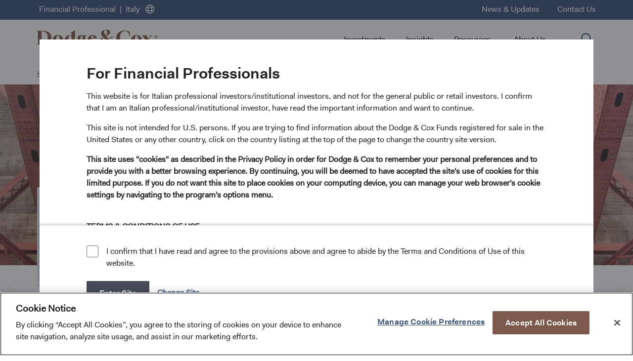

--- FILE ---
content_type: text/html;charset=utf-8
request_url: https://www.dodgeandcox.com/financial-professional/it/en/our-approach/esg-integration.html
body_size: 22211
content:

<!DOCTYPE HTML>
<html lang="en">
	
<head>
    <meta charset="UTF-8"/>
    <meta http-equiv="x-ua-compatible" content="IE=edge"/>
    <title>Dodge &amp; Cox: ESG Integration | Dodge &amp; Cox</title>
    <script defer="defer" type="text/javascript" src="/.rum/@adobe/helix-rum-js@%5E2/dist/rum-standalone.js"></script>
<link rel="canonical" href="https://dodgeandcox.com/financial-professional/it/en/our-approach/esg-integration.html"/>
	<meta name="template" content="content-page"/>
    <meta name="viewport" content="width=device-width, initial-scale=1"/>
     
         <!-- OneTrust Cookies Consent Notice start for dodgeandcox.com -->
         <script type="text/javascript" src="https://cdn.cookielaw.org/consent/96c63629-288f-428c-b890-6cdd7bd7785b/OtAutoBlock.js"></script>    
         <script src="https://cdn.cookielaw.org/scripttemplates/otSDKStub.js" data-document-language="true" type="text/javascript" charset="UTF-8" data-domain-script="96c63629-288f-428c-b890-6cdd7bd7785b"></script>
         <script type="text/javascript">
            function OptanonWrapper() { }
         </script>
         <!-- OneTrust Cookies Consent Notice end for dodgeandcox.com -->
    
	
    
	
    	<script src="https://assets.adobedtm.com/81f2efa6dcda/b8471ecf7b9e/launch-d871327c7b93.min.js"></script>
    
    
		<link rel="alternate" hreflang="en-us" href="https://dodgeandcox.com/financial-professional/us/en/our-approach/esg-integration.html"/>
	
		<link rel="alternate" hreflang="en-at" href="https://dodgeandcox.com/financial-professional/at/en/our-approach/esg-integration.html"/>
	
		<link rel="alternate" hreflang="en-de" href="https://dodgeandcox.com/financial-professional/de/en/our-approach/esg-integration.html"/>
	
		<link rel="alternate" hreflang="en-dk" href="https://dodgeandcox.com/financial-professional/dk/en/our-approach/esg-integration.html"/>
	
		<link rel="alternate" hreflang="en-fi" href="https://dodgeandcox.com/financial-professional/fi/en/our-approach/esg-integration.html"/>
	
		<link rel="alternate" hreflang="en-fr" href="https://dodgeandcox.com/financial-professional/fr/en/our-approach/esg-integration.html"/>
	
		<link rel="alternate" hreflang="en-ie" href="https://dodgeandcox.com/financial-professional/ie/en/our-approach/esg-integration.html"/>
	
		<link rel="alternate" hreflang="en-lu" href="https://dodgeandcox.com/financial-professional/lu/en/our-approach/esg-integration.html"/>
	
		<link rel="alternate" hreflang="en-nl" href="https://dodgeandcox.com/financial-professional/nl/en/our-approach/esg-integration.html"/>
	
		<link rel="alternate" hreflang="en-no" href="https://dodgeandcox.com/financial-professional/no/en/our-approach/esg-integration.html"/>
	
		<link rel="alternate" hreflang="en-pt" href="https://dodgeandcox.com/financial-professional/pt/en/our-approach/esg-integration.html"/>
	
		<link rel="alternate" hreflang="en-sg" href="https://dodgeandcox.com/financial-professional/sg/en/our-approach/esg-integration.html"/>
	
		<link rel="alternate" hreflang="en-es" href="https://dodgeandcox.com/financial-professional/es/en/our-approach/esg-integration.html"/>
	
		<link rel="alternate" hreflang="en-se" href="https://dodgeandcox.com/financial-professional/se/en/our-approach/esg-integration.html"/>
	
		<link rel="alternate" hreflang="en-ch" href="https://dodgeandcox.com/financial-professional/ch/en/our-approach/esg-integration.html"/>
	
		<link rel="alternate" hreflang="en-it" href="https://dodgeandcox.com/financial-professional/it/en/our-approach/esg-integration.html"/>
	
		<link rel="alternate" hreflang="en-gb" href="https://dodgeandcox.com/financial-professional/gb/en/our-approach/esg-integration.html"/>
	
		<link rel="alternate" hreflang="en-za" href="https://dodgeandcox.com/financial-professional/za/en/our-approach/esg-integration.html"/>
	
    

    

<meta name="description" content="We consider financially material environmental, social, and governance (ESG) factors as part of our investment process in UK and worldwide"/>
<meta name="keywords" content="Environmental, social and governance, ESG, ESG factors, ESG issues, ESG policies, sustainable investing, sustainability, ethical investing, proxy voting"/>
<meta name="target-blank" content="(opens in a new tab)"/>
<meta property="og:image" content="/etc.clientlibs/dodgeandcox/clientlibs/clientlib-site/resources/images/DC_socialmedia_1200x1200.png"/>
<link rel="icon" type="image/x-icon" href="/etc.clientlibs/dodgeandcox/clientlibs/clientlib-site/resources/images/favicon.ico"/>
<link rel="apple-touch-icon" href="/etc.clientlibs/dodgeandcox/clientlibs/clientlib-site/resources/images/apple-touch-icon.png"/>


    
    
<link rel="stylesheet" href="/etc.clientlibs/dodgeandcox/clientlibs/clientlib-base.lc-9222ec5da99d65c4c6fc2c8b9e4b4c77-lc.min.css" type="text/css">



<!-- checking the IE check -->
<script type="text/javascript">
if (window.document.documentMode && window.location.pathname !== "/browser-support.html" ) {
    window.location = "/browser-support.html";
}
</script>




    
    
    

    

    
    
<script src="/etc.clientlibs/dodgeandcox/clientlibs/clientlib-dependencies.lc-d41d8cd98f00b204e9800998ecf8427e-lc.min.js"></script>



    
    
<link rel="stylesheet" href="/etc.clientlibs/dodgeandcox/clientlibs/clientlib-dependencies.lc-d41d8cd98f00b204e9800998ecf8427e-lc.min.css" type="text/css">
<link rel="stylesheet" href="/etc.clientlibs/dodgeandcox/clientlibs/clientlib-site.lc-4fad6f80e517bfc85207a7ac4faa2850-lc.min.css" type="text/css">



    

    
    
    
	
	
</head>
    <body class="base-page page basicpage" id="base-page-7a2b32b539" data-cmp-data-layer-enabled>
		 <div class="overlay overlay--mobile"></div>
		 <div class="overlay overlay--wholepage"></div>
		 <div class="overlay overlay--except-header"></div>
         <div class="overlay overlay--only-body"></div>
		 
		

		
		
		
			
	            <script type='text/javascript'>
	                var digitalData = {
	                    page :
	                    {
	                        pageName : 'our-approach:esg-integration',
	                        primaryCategory : 'our-approach',
	                        subCategory1 : 'our-approach:esg-integration',
	                        subCategory2 : 'our-approach:esg-integration'
	                    },
	                    country : 'it',
	                    language : 'en',
	                    customerType : 'financial'
	                }; 
	            </script>
	    	
	    	
		
		
		
		<input type="hidden" id="ssnc_logout_endpoint" name="ssnc_logout_endpoint" value="https://www.secureaccountview.com/BFWeb/clients/dodgeandcox/silentLogOut"/>
		<input type="hidden" id="ssnc_ping_endpoint" name="ssnc_ping_endpoint" value="https://www.secureaccountview.com/BFWeb/clients/dodgeandcox/pingSession"/>
		<input type="hidden" id="warning_timer" name="warning_timer" value="17"/>
		<input type="hidden" id="logout_timer" name="logout_timer" value="20"/>
		<input type="hidden" id="ping_session_timer" name="ping_session_timer" value="5"/>
		<input type="hidden" id="user_activity_timer" name="user_activity_timer" value="1"/>
		
		
		<input type="hidden" id="personaname" name="personaname" value="Financial Professional"/>
      	<input type="hidden" id="personacode" name="personacode" value="financial"/>
      	<input type="hidden" id="countrycode" name="countrycode" value="it"/>
      	<input type="hidden" id="countryname" name="countryname" value="Italy"/>
      	<input type="hidden" id="landingurl" name="landingurl" value="/financial-professional/it/en.html"/>
        <input type="hidden" id="personaapiurl" name="personaapiurl" value="/content/dodgeandcox/services/personacookie.json"/>
        <input type="hidden" id="fundDataJson" value="{&#34;isExUs&#34;:false}"/>
        <input type="hidden" id="enableCaptcha" name="enableCaptcha" value="true"/>
        <input type="hidden" id="searchcategory" name="searchcategory" value="investing"/>
		
        
            
<div class="root responsivegrid">


<div class="aem-Grid aem-Grid--12 aem-Grid--default--12 ">
    
    <div class="reference aem-GridColumn aem-GridColumn--default--12">



	
	
		<header class="header_container header-container container responsivegrid header aem-Grid aem-Grid--12">

    
    
    
    <div id="header-container-56c54e7c0c" class="cmp-container">
        
        <div class="click-agreement-comp">
<!-- Click Agreement Component -->


<!-- Redirect Overlay-->


<div class="click-agreement click-agreement--redirect-overlay aem-GridColumn aem-GridColumn--default--12">
  <div class="cmp-click-agreement">
    <div class="title">
      <div class="cmp-title">
        <h3 class="cmp-title__text">Redirection Confirmation</h3>
      </div>
    </div>

    <div class="text">
      <div class="cmp-text">
        <p>You&#39;ll be re-directed to the Financial Professional site.</p>
      </div>
    </div>

    <div class="cmp-click-agreement__checkbox-container">
    </div>

    <div class="cmp-click-agreement__action-container">
        <div class="button cmp-button--secondary" data-cmp-data-layer="{&#34;click-agreement-comp-182821930-item-2105190193&#34;:{&#34;@type&#34;:&#34;click-agreement-comp&#34;,&#34;dc:title&#34;:&#34;cta_btn:redirection confirmation:stay on the $country-name$ $persona-name$ site.&#34;,&#34;xdm:linkURL&#34;:&#34;#&#34;}}">
            <a id="personaRedirectSpanAnchor" class="cmp-button" href="#" data-cmp-clickable>
                <span id="personaStaySpanId" class="cmp-button__text">Stay on the $country-name$ $persona-name$ site.</span>
            </a>
        </div>
        <div class="button cmp-button--primary" data-cmp-data-layer="{&#34;click-agreement-comp-182821930-item-1034784694&#34;:{&#34;@type&#34;:&#34;click-agreement-comp&#34;,&#34;dc:title&#34;:&#34;cta_btn:redirection confirmation:continue to $country-name$ financial professional site.&#34;,&#34;xdm:linkURL&#34;:&#34;#&#34;}}">
            <a class="cmp-button" href="#" data-cmp-clickable>
                <span id="personaRedirectSpanId" class="cmp-button__text">Continue to $country-name$ Financial Professional site.</span>
            </a>
        </div>
    </div>
  </div>
</div>



<!-- Click Agreement-->


<div class="click-agreement click-agreement--default aem-GridColumn aem-GridColumn--default--11">
	<div class="cmp-click-agreement">
		<div class="title">
			<div class="cmp-title">
				<h3 class="cmp-title__text">For Financial Professionals</h3> </div>
		</div>
		<div class="text">
			<div class="cmp-text">
				<p>This website is for Italian professional investors/institutional investors, and not for the general public or retail investors. I confirm that I am an Italian professional/institutional investor, have read the important information and want to continue.  </p>
<p>This site is not intended for U.S. persons. If you are trying to find information about the Dodge &amp; Cox Funds registered for sale in the United States or any other country, click on the country listing at the top of the page to change the country site version.</p>
<p><b>This site uses &#34;cookies&#34; as described in the Privacy Policy in order for Dodge &amp; Cox to remember your personal preferences and to provide you with a better browsing experience. By continuing, you will be deemed to have accepted the site&#39;s use of cookies for this limited purpose. If you do not want this site to place cookies on your computing device, you can manage your web browser&#39;s cookie settings by navigating to the program&#39;s options menu.<br />
  </b></p>
<p><b>TERMS &amp; CONDITIONS OF USE</b></p>
<p>Use of the Dodge &amp; Cox website (&#34;Site&#34;), owned and operated by Dodge &amp; Cox®, signifies that you accept the following Terms of Use. Nothing contained in these Terms of Use is intended to modify or amend any other written agreement, if any, that may currently be in effect between you and Dodge &amp; Cox or any funds managed by Dodge &amp; Cox. Dodge &amp; Cox may periodically modify these Terms of Use, and any such modifications will be effective immediately upon posting. We suggest that you periodically check these Terms of Use for modifications. If you do not agree to the Terms of Use, do not use this Site.</p>
<p>We suggest that you check the Terms of Use periodically for changes. The Terms of Use can be accessed from the link at the bottom of the Site pages. <i>Dodge &amp; Cox expressly reserves the right to monitor any and all use of this Site, without liability.</i></p>
<p><br />
<b>PRIVACY</b><br />
</p>
<p>Dodge &amp; Cox expressly reserves the right to monitor any and all use of this Site; any such monitoring will be used for Dodge &amp; Cox’s internal business purposes without liability. Dodge &amp; Cox is committed to maintaining the confidentiality, integrity, and security of your personal and financial data. We consider this information to be private and held in confidence between you and Dodge &amp; Cox. We would like you to know about our policies to protect the privacy of this information.</p>
<p>We may collect nonpublic personal information about you from:</p>
<ul><li>You or your representative in writing, electronically or by phone (e.g., in account applications or requests for forms or literature);</li><li>Transactions initiated by you or made on your behalf; and</li><li>Information we receive from third parties, such as financial advisers, consumer reporting agencies, consultants and custodians.</li></ul>
<p>We do not disclose nonpublic personal information about current or former clients or shareholders to any third parties except as necessary to effect a transaction, administer your account, or as otherwise permitted by law. For example, the Dodge &amp; Cox Funds and Dodge &amp; Cox Worldwide Funds use third-party transfer agents and third-party providers of systems who use your information only to process or analyze transactions you have requested. Contracts with these organizations contain provisions restricting their use of your nonpublic personal information to those purposes for which they were hired.</p>
<p>We restrict access to nonpublic personal information about you to those employees and service providers involved in administering or servicing your account(s) or helping us meet our regulatory obligations. We maintain physical, electronic, and procedural safeguards that comply with federal standards to protect your nonpublic personal information. In addition, our Code of Ethics, which applies to all Dodge &amp; Cox employees, restricts the use of your nonpublic personal information.</p>
<p><br />
For more information about privacy, please read the Dodge &amp; Cox <a href="/financial-professional/it/en/dodge-and-cox-privacy-policy.html" target="_self" rel="noopener noreferrer">Privacy Policy.</a><br />
</p>
<p><b><br />
LIMITED LICENSE AND RESTRICTIONS ON USE</b><br />
</p>
<p><br />
Dodge &amp; Cox grants you a limited, revocable, nonexclusive, nontransferable license to view, store, bookmark, download, and print the pages within this Site solely for your personal, informational, and noncommercial use or as expressly authorized by Dodge &amp; Cox in writing. You are responsible for obtaining and maintaining all equipment, services, and other materials that you need to access this Site. Dodge &amp; Cox reserves all rights not expressly granted in these Terms of Use. Except as otherwise stated in these Terms of Use as expressly authorized by Dodge &amp; Cox in writing, you may not:</p>
<ul><li>Modify, copy, distribute, transmit, post, display, perform, reproduce, publish, broadcast, license, create derivative works from, transfer, sell, or exploit any reports, data, information, content, software, RSS and podcast feeds, products, services, or other materials on, generated by or obtained from this Site, whether through links or otherwise (collectively, &#34;Materials&#34;);</li><li>Redeliver any page, text, image or Materials on this Site using &#34;framing&#34; or other technology;</li><li>Engage in any conduct that could damage, disable, or overburden (i) this Site, (ii) any Materials or services provided through this Site, or (iii) any systems, networks, servers, or accounts related to this Site, including without limitation, using devices or software that provide repeated automated access to this Site, other than those made generally available by Dodge &amp; Cox;</li><li>Probe, scan, or test the vulnerability of any Materials, services, systems, networks, servers, or accounts related to this Site or attempt to gain unauthorized access to Materials, services, systems, networks, servers, or accounts connected or associated with this Site through hacking, password or data mining, or any other means of circumventing any access-limiting, user authentication or security device of any Materials, services, systems, networks, servers, or accounts related to this Site;</li><li>Modify, copy, obscure, remove or display the Dodge &amp; Cox, Dodge &amp; Cox Funds, or Dodge &amp; Cox Worldwide Funds name, logo, trademarks, text, notices, or images without Dodge &amp; Cox’s express written permission. To obtain such permission, you may e-mail us at website&#64;dodgeandcox.com; or</li><li>Include the term &#34;Dodge &amp; Cox®,&#34; or any Dodge &amp; Cox trademark or executive&#39;s name, or any variation of the foregoing, as a meta-tag, hidden textual element, or any other indicator that creates an impression of affiliation, sponsorship, or endorsement by Dodge &amp; Cox.<br />
<br />
</li></ul>
<p><b>COPYRIGHT POLICY, NOTICE AND CLAIM INFORMATION</b><br />
<br />
Dodge &amp; Cox owns and operates this Site. All Materials on this Site, whether separate or compiled, including but not limited to, text, graphics, and audio clips. Logos, buttons, images, digital downloads, data compilations, software, icons, html code and xml code, as well as all copyright, patent, trademark, trade dress, and other rights therein, are owned or licensed by Dodge &amp; Cox® and its third-party information providers, and are protected by United States and international intellectual property laws.</p>
<p>Pursuant to Section 512(c)(2) of the U.S. Copyright Revision Act, as enacted through the Digital Millennium Copyright Act, Dodge &amp; Cox designates an agent as described below to receive notifications of claimed copyright infringement by mail: <br />
Roberta R. Kameda, Esquire, General Counsel, Dodge &amp; Cox, 555 California Street, 40th Floor, San Francisco, CA 94104.</p>
<p>The designated copyright agent can also be reached by telephone at (800) 254-8494, by fax at (415) 986-1369, and by e-mail at <a href="/cdn-cgi/l/email-protection#d2a5b7b0a1bba6b7f4f1e4e6e9b6bdb6b5b7b3bcb6b1bdaafcb1bdbf">website&#64;dodgeandcox.com</a>.</p>
<p><b><br />
LINKING CONDITIONS</b><br />
</p>
<p>You may not link to this Site unless you comply with these linking conditions (&#34;Linking Conditions&#34;). Dodge &amp; Cox grants you a limited, revocable, nonexclusive right to create a hyperlink to this Site (&#34;Link&#34;), provided you comply at all times with the following conditions:</p>
<ul><li>The Link must be made to the Funds&#39; home page at <a href="https://www.dodgeandcox.com/">www.dodgeandcox.com</a>.</li><li>The text of the Link must read either “Dodge &amp; Cox”, “Dodge &amp; Cox Funds”, “Dodge &amp; Cox Worldwide Funds”,  or dodgeandcox.com. You may not use any Dodge &amp; Cox logo or graphic or any other Dodge &amp; Cox trademark, as part of the Link without Dodge &amp; Cox&#39;s express written permission; and </li><li>The Link and surrounding context on the linking site must not: (a) falsely represent or misrepresent any relationship between the linking site and Dodge &amp; Cox, including suggestions of affiliation, endorsement, or sponsorship; (b) portray Dodge &amp; Cox or its affiliates or their products or services, in a false, misleading, derogatory, or otherwise offensive manner; or (c) deliver the Materials in a framed environment or alter the layout, content, look, or feel of the Site.</li></ul>
<p>If you have created a Link that conforms to these Linking Conditions, then you also may include one or more Links to any internal or subsidiary page of this Site that is located one or several levels down from the homepages (known as &#34;deep links&#34;), provided, however, that all such deep links must be in close physical proximity to the Link that conforms to the Linking Conditions. You may not maintain numerous or pervasive Links to this Site.<br />
<br />
</p>
<p><b>DATA, INFORMATION AND CONTENT</b><br />
<br />
The Materials on this Site are for information, education, and noncommercial purposes only. Although Dodge &amp; Cox may provide data, information, and content relating to investment approaches and opportunities to buy or sell securities and/or mutual funds, you should not construe any such information or other content available through this Site as legal or tax advice. You alone will bear the sole responsibility of evaluating the merits and risks associated with the use of any Materials on this Site before making any decisions based on such Materials. In exchange for using such Materials, you agree not to hold Dodge &amp; Cox or its affiliates and their directors (trustees), officers, employees, or third-party information providers liable for any possible claim for damages arising from any decision you make based on the Materials made available to you through this Site. By providing access to other websites, neither Dodge &amp; Cox nor any of its affiliates is recommending the purchase or sale of the stock issued by any company, nor are they endorsing services provided by any website&#39;s sponsoring organization.<br />
<br />
</p>
<p><b>OWNERSHIP OF OTHER MATERIALS</b><br />
<br />
All trademarks, service marks, and logos appearing on this Site are the exclusive property of their respective owners.</p>
<p>All Dodge &amp; Cox graphics, logos, page headers, and service names are trademarks, service marks, or trade dress of Dodge &amp; Cox. Dodge &amp; Cox&#39;s trademarks, service marks and trade dress may not be used in connection with any product or service that is not Dodge &amp; Cox&#39;s, in any manner that is likely to cause confusion among customers or investors, or in any manner that disparages or discredits Dodge &amp; Cox. Nothing contained on this Site should be construed as granting any license or right in or to any trademarks, service marks, or trade dress of Dodge &amp; Cox.</p>
<p><br />
<b>THIRD-PARTY CONTENT</b><br />
</p>
<p>Data and other materials appearing on this Site that are provided by third parties are believed by Dodge &amp; Cox to be obtained from reliable sources, but Dodge &amp; Cox cannot guarantee and is not responsible for their accuracy, timeliness, completeness, or suitability for use. Dodge &amp; Cox is not responsible for, and does not prepare, edit, or endorse, the content, advertising, products, or other materials on or available from any website owned or operated by a third party that is linked to this Site via hyperlink. The fact that Dodge &amp; Cox has provided a link to a third party&#39;s website does not constitute an implicit or explicit endorsement, authorization, sponsorship, or affiliation by Dodge &amp; Cox with respect to such website, its owners, providers, or services.  <i>You will use any such third-party content at your own risk.<br />
  </i></p>
<p><b>WARRANTY DISCLAIMERS</b><br />
<br />
YOU EXPRESSLY UNDERSTAND AND AGREE THAT:</p>
<p>THERE ARE NO IMPLIED OR EXPRESSED WARRANTIES ON THE MATERIALS IN THIS SITE; THE MATERIALS ARE PROVIDED &#34;AS IS&#34; AND &#34;AS AVAILABLE BASIS.&#34; DODGE &amp; COX, AFFILIATES, AGENTS, DIRECTORS (AND TRUSTEES), OFFICERS, EMPLOYEES, LICENSORS AND ANY THIRD-PARTY INFORMATION PROVIDERS AND VENDORS DISCLAIM, TO THE FULLEST EXTENT UNDER APPLICABLE LAW, ANY WARRANTY OF ANY KIND, WHETHER EXPRESS OR IMPLIED, AS TO ANY MATTER WHATSOEVER RELATING TO THIS SERVICE, INCLUDING WITHOUT LIMITATION THE IMPLIED WARRANTIES OF MERCHANTABILITY, FITNESS FOR A PARTICULAR PURPOSE, NONINFRINGEMENT, AND ALL WARRANTIES REGARDING SECURITY, CURRENCY, CORRECTNESS, QUALITY, ACCURACY, COMPLETENESS, RELIABILITY, PERFORMANCE, TIMELINESS, OR CONTINUED AVAILABILITY, WITH RESPECT TO (I) THE SITE; (II) ANY MATERIALS, PRODUCTS, OR SERVICES AVAILABLE ON OR THROUGH THE SITE; (III) USE OF THE SITE, MATERIALS, PRODUCTS, OR SERVICES; AND (IV) THE RESULTS OF THE USE OF THE SITE, MATERIALS, PRODUCTS, OR SERVICES. FURTHER, DODGE &amp; COX, AFFILIATES, DIRECTORS (AND TRUSTEES), OFFICERS, EMPLOYEES, AGENTS, LICENSORS, AND ANY THIRD-PARTY INFORMATION PROVIDERS AND VENDORS EXPRESSLY DISCLAIM ALL WARRANTIES WITH RESPECT TO ANY DELAYS OR ERRORS IN THE TRANSMISSION OR DELIVERY OF ANY MATERIALS, PRODUCTS, OR SERVICES AVAILABLE THROUGH THIS SITE. EXCEPT AS PROVIDED BY LAW, NEITHER DODGE &amp; COX NOR ITS THIRD-PARTY INFORMATION PROVIDERS AND VENDORS HAS ANY RESPONSIBILITY TO MAINTAIN THE MATERIALS, PRODUCTS, OR SERVICES OFFERED ON THE SITE OR TO SUPPLY CORRECTIONS, UPDATES, OR RELEASES FOR THE SAME. USE OF THIS SERVICE IS AT YOUR OWN RISK. REFERENCE TO A FUND OR SECURITY ANYWHERE ON THIS WEB SITE IS NOT A RECOMMENDATION TO BUY, SELL, OR HOLD THAT OR ANY OTHER SECURITY. IF YOU LIVE IN A STATE THAT DOES NOT ALLOW DISCLAIMERS OF CERTAIN WARRANTIES, SOME OF THE ABOVE EXCLUSIONS MAY NOT APPLY TO YOU. THIS WARRANTY GIVES YOU SPECIFIC LEGAL RIGHTS, AND MAY HAVE OTHER RIGHTS, WHICH VARY FROM JURISDICTION TO JURISDICTION.<br />
<br />
</p>
<p><b>LIABILITY AND INDEMNITY</b><br />
<br />
ANY MATERIALS DOWNLOADED OR OTHERWISE OBTAINED THROUGH THIS SITE ARE DONE AT YOUR OWN RISK. YOU ARE SOLELY RESPONSIBLE FOR ANY DAMAGE TO YOUR COMPUTER SYSTEM OR OTHER EQUIPMENT, OR LOSS OF DOWNLOADED OR OBTAINED DATA THAT RESULTS FROM SUCH DOWNLOAD.</p>
<p><i>NEITHER DODGE &amp; COX NOR ITS AFFILIATES, DIRECTORS (AND TRUSTEES), OFFICERS, EMPLOYEES, AGENTS, LICENSORS, OR ANY THIRD-PARTY INFORMATION PROVIDERS AND VENDORS WILL BE LIABLE FOR ANY DIRECT, INDIRECT, INCIDENTAL, SPECIAL, CONSEQUENTIAL, PUNITIVE, OR EXEMPLARY DAMAGES, INCLUDING BUT NOT LIMITED TO, DAMAGES FOR LOSS OF PROFITS, REVENUE, INCOME, GOODWILL, USE, DATA, OR OTHER INTANGIBLE LOSSES, OR DAMAGES CAUSED BY THEFT, UNAUTHORIZED ACCESS, SYSTEMS FAILURE, OR COMMUNICATIONS LINE FAILURE, OR THE COST OR PROCURING SUBSTITUTE GOODS OR SERVICES, CAUSED BY THE USE OF OR INABILITY TO USE THE SITE, MATERIALS OR ANY PRODUCTS OR SERVICES PROVIDED HEREIN, OR ANY OTHER MATTER RELATING TO THIS SITE, EVEN IF DODGE &amp; COX HAS BEEN ADVISED OF THE POSSIBILITY OF SUCH DAMAGES. SOME JURISDICTIONS DO NOT ALLOW THE EXCLUSION OR LIMITATION OF INCIDENTAL OR CONSEQUENTIAL DAMAGES, SO THE ABOVE EXCLUSIONS OR LIMITATIONS MAY NOT APPLY TO YOU. TO THE EXTENT THAT A JURISDICTION DOES NOT PERMIT THE EXCLUSION OR LIMITATION OF LIABILITY AS SET FORTH HEREIN, THE LIABILITY OF DODGE &amp; COX AND ITS AFFILIATES, SUBSIDIARIES, DIRECTORS, OFFICERS, EMPLOYEES, AGENTS, LICENSORS, AND ANY THIRD-PARTY INFORMATION PROVIDERS AND VENDORS IS LIMITED TO THE EXTENT PERMITTED BY LAW IN SUCH JURISDICTIONS.</i></p>
<p><i>You agree to indemnify, defend, and hold harmless Dodge &amp; Cox, its affiliates, and each of its and their officers, directors (and trustees), employees, and agents, from and against all claims, demands, liabilities, damages, losses, or expenses, including attorney&#39;s fees and costs, arising out of or related to your improper access to or use of this Site, or any violation by you of these Terms of Use.</i></p>
<p>Dodge &amp; Cox does not claim that materials in this Site are appropriate or available for use in all locations. Because of the global nature of the Internet, you agree to comply with all local rules with respect to your online conduct, including all laws, rules, codes, and regulations of the country in which you reside and the country from which you access this Site, including without limitation, all laws, rules, codes, regulations, decrees, acts, orders, directives, legislation, bills, and statutes pertaining to tax, contracts, intellectual property, securities, e-commerce, banking, technology, computers, fraud, and privacy.</p>
<p>Each investment product and service referred to on this Site is intended to be made available only to persons where that product or service is registered and/or licensed for sale or where such registration or licensing is not required. This Site will not be considered a solicitation for or offering of any investment product or service to any person in any jurisdiction where such solicitation or offering would be illegal.<br />
<br />
</p>
<p><b>TIMELINESS OF CONTENT</b><br />
</p>
<p>All content on this Site is presented only as of the date published or indicated, and may be superseded by subsequent market events or for other reasons. In addition, you are responsible for setting the cache settings on your browser to ensure you are receiving the most recent data.</p>
<p><br />
<b>TERMINATION</b><br />
</p>
<p>The rights granted to you herein terminate immediately if you fail to comply with the Terms of Use. Dodge &amp; Cox, in its sole discretion, reserves the right to temporarily or permanently terminate your access to and use of this Site at any time and for any reason whatsoever, without notice or liability. Dodge &amp; Cox will not be liable to you or any third party for any termination of your access to or use of this Site.<br />
 </p>
<p><b>INTEGRATION AND SEVERABILITY</b><br />
</p>
<p>If any provision of these Terms of Use is deemed unlawful, void, or for any reason unenforceable, then that provision will be deemed severable from these Terms of Use and will not affect the validity and enforceability of the remaining provisions. The preceding Terms of Use represent the entire agreement between Dodge &amp; Cox and the user relating to the subject matter herein.</p>
<p>Terms of Use as of: February 2022</p>

			</div>
		</div>
		<div class="cmp-click-agreement__checkbox-container">
			<input id="agreeTerms" class="cmp-click-agreement__checkbox" name="agree-to-terms" type="checkbox"/>
			<label class="cmp-click-agreement__checkbox-label" for="agreeTerms">I confirm that I have read and agree to the provisions above and agree to abide by the Terms and Conditions of Use of this website. </label>
		</div>
		<div class="cmp-click-agreement__action-container">
			
				 
				<div class="button cmp-button--primary cmp-button--disabled">
					<a class="cmp-button" href="/financial-professional/it/en.html" role="button" title="Enter Site"> <span class="cmp-button__text">Enter Site</span> </a>
				</div>
			
				
				<div class="button cmp-button--tertiary ">
					<a class="cmp-button" href="/home.html" role="button" title="Change Site"> <span class="cmp-button__text">Change Site</span> </a>
				</div>
			 
		</div>
	</div>
</div>



 <!-- Skip to main content starting (skipping the links in header)  -->
<a class="skip-to-content-link" href="#maincontent"> Skip to main content</a></div>
<div class="announcements-and-alerts">



<div class="announcement-and-alert aem-GridColumn aem-GridColumn--default--12" data-content="{&#34;announcementsAndAlerts&#34;:[]}">
    <div>
        <div class="cmp-announcement-and-alert alert">
            <div class="announcement-and-alert__wrapper">
                <div class="announcement-and-alert__title"></div>
                <div class="announcement-and-alert__description">
                	
                </div>
                <div class="announcement-and-alert__close">
                    <button title="Close alert">
                    	<img src="/etc.clientlibs/dodgeandcox/clientlibs/clientlib-site/resources/images/close.svg" alt="Close Icon"/>
                    </button>
                </div>
            </div>
        </div>
    </div>
    
    <div>
        <div class="cmp-announcement-and-alert announcement">
            <div class="announcement-and-alert__wrapper">
                <div class="announcement-and-alert__title"></div>
                <div class="announcement-and-alert__description">
                	
                </div>
                <div class="announcement-and-alert__close">
                    <button title="Close announcement">
                    	<img src="/etc.clientlibs/dodgeandcox/clientlibs/clientlib-site/resources/images/close.svg" alt="Close Icon"/>
                    </button>
                </div>
            </div>
        </div>
    </div>
</div></div>
<div class="eyebrow">


   
	<!-- Row 1 - Top Ribbon with 3 Navigations -->
	<div class="container cmp-container--header-ribbon responsivegrid aem-GridColumn aem-GridColumn--default--12 aem-GridColumn--tablet--hide aem-GridColumn--phone--hide">
      <div class="cmp-container" role="navigation" aria-label="Global">
         <div class="aem-Grid aem-Grid--12">
            
<div class="country-persona-navigation navigation aem-GridColumn aem-GridColumn--default--6">
  <div class="cmp-country-persona-navigation">
    <ul class="cmp-navigation__list">
      <li class="cmp-country-persona-navigation__item cmp-country-persona-navigation__persona">
        <a class="cmp-country-persona-navigation__link" href="/home.html" title="Change Persona"></a>
      </li>
      
      <li class="cmp-country-persona-navigation__item cmp-country-persona-navigation__country cmp-country-persona-navigation__pipe">
        <a class="cmp-country-persona-navigation__link" href="/home.html" title="Change Country"></a>
      </li>
      
      <li class="cmp-country-persona-navigation__item cmp-country-persona-navigation__change-country">
        <a class="cmp-country-persona-navigation__link" href="/home.html" title="Change Country">
          <span class="cmp-country-persona-navigation__globe"></span>
        </a>
      </li>
    </ul>     
  </div>
</div>

			
<!-- Component Navigation with Modifier Horizontal in Header (4 Columns)-->
<div class="navigation cmp-navigation--horizontal cmp-navigation--ribbon aem-GridColumn aem-GridColumn--default--6">
  <div class="cmp-navigation" itemscope="" itemtype="http://schema.org/SiteNavigationElement">
    <ul class="cmp-navigation__group">
      
      	
		
		
			<li class="cmp-navigation__item cmp-navigation__item--level-0" data-cmp-data-layer="{&#34;header-1221270900-item-394854991&#34;:{&#34;@type&#34;:&#34;header&#34;,&#34;dc:title&#34;:&#34;header:news &amp; updates&#34;,&#34;xdm:linkURL&#34;:&#34;/financial-professional/it/en/news-and-firm-updates.html&#34;}}">
	        	<a href="/financial-professional/it/en/news-and-firm-updates.html" title="News &amp; Updates" target="_self" rel="noopener" data-cmp-clickable class="cmp-navigation__item-link">News &amp; Updates</a>
			</li>
		
      
    
      
      	
		
		
			<li class="cmp-navigation__item cmp-navigation__item--level-0" data-cmp-data-layer="{&#34;header-1221270900-item-870729238&#34;:{&#34;@type&#34;:&#34;header&#34;,&#34;dc:title&#34;:&#34;header:contact us&#34;,&#34;xdm:linkURL&#34;:&#34;/financial-professional/it/en/contact-us.html&#34;}}">
	        	<a href="/financial-professional/it/en/contact-us.html" title="Contact Us" target="_self" rel="noopener" data-cmp-clickable class="cmp-navigation__item-link">Contact Us</a>
			</li>
		
      
    </ul>
  </div>
</div>

         	
	<div class="account-login" data-content="{&#34;myPortfolioLabel&#34;:&#34;My Portfolio&#34;,&#34;logoutLabel&#34;:&#34;Log Out&#34;}">
	</div>
	
	<form name="myPortfolio" id="myPortfolio" target="_self" action="" method="POST">
		<input type="hidden" name="csrf_token" value=""/>
		<input type="hidden" name="clientUrlParam" value=""/>
	</form>

            
    <!-- Component Navigation with Modifier Horizontal in Header (9 Columns)-->
    <div class="eyebrow--mobile-content">
        <div class="cmp-navigation__action-links">
            <ul class="cmp-navigation__action-list">
	                
                
	             
	             
	             	<li class="cmp-navigation__action-item" data-cmp-data-layer="{&#34;header-1221270900-item-394854991&#34;:{&#34;@type&#34;:&#34;header&#34;,&#34;dc:title&#34;:&#34;header:news &amp; updates&#34;,&#34;xdm:linkURL&#34;:&#34;/financial-professional/it/en/news-and-firm-updates.html&#34;}}">
	                    <a href="/financial-professional/it/en/news-and-firm-updates.html" title="News &amp; Updates" target="_self" data-cmp-clickable class="cmp-navigation__action-item-link">News &amp; Updates</a>
	                </li>
	             
            
	                
                
	             
	             
	             	<li class="cmp-navigation__action-item" data-cmp-data-layer="{&#34;header-1221270900-item-870729238&#34;:{&#34;@type&#34;:&#34;header&#34;,&#34;dc:title&#34;:&#34;header:contact us&#34;,&#34;xdm:linkURL&#34;:&#34;/financial-professional/it/en/contact-us.html&#34;}}">
	                    <a href="/financial-professional/it/en/contact-us.html" title="Contact Us" target="_self" data-cmp-clickable class="cmp-navigation__action-item-link">Contact Us</a>
	                </li>
	             
            </ul>
        </div>

        <div class="country-persona-navigation">
            <div class="cmp-country-persona-navigation">
                <ul class="cmp-navigation__list">
                    <li class="cmp-country-persona-navigation__item cmp-country-persona-navigation__persona">
                        <a class="cmp-country-persona-navigation__link" href="/home.html" title="Change Persona"></a>
                    </li>
                    <li class="cmp-country-persona-navigation__item cmp-country-persona-navigation__change-country">
                        <a class="cmp-country-persona-navigation__link" href="/home.html" title="Change Country">
                            <span class="cmp-country-persona-navigation__globe"></span>
                        </a>
                    </li>
                    <li class="cmp-country-persona-navigation__item cmp-country-persona-navigation__country cmp-country-persona-navigation__pipe">
                        <a class="cmp-country-persona-navigation__link" href="/home.html" title="Change Country"></a>
                    </li>
                </ul>
            </div>
        </div>
    </div>

         
         </div>

      </div>
   </div>
</div>
<div class="header">

    


<div class="header-navigation-menu aem-GridColumn aem-GridColumn--default--12" data-test-id="headerNavigationMenu">

    <div class="header-navigation-menu__container aem-Grid aem-Grid--12">
        <!-- Desktop Navigation - Logo Link, Main Navigation, and Search -->
       <div class="navigation-menu-desktop aem-GridColumn aem-GridColumn--default--12 aem-GridColumn--tablet--hide aem-GridColumn--phone--hide">
    <div class="navigation-menu-desktop__container">
        <div class="aem-Grid aem-Grid--12" role="navigation" aria-label="Primary">
             <!-- Component Image with Modifier Logo Header (5 Columns) -->
<div class="image cmp-image--logo-header aem-GridColumn aem-GridColumn--default--4">
    <div class="cmp-image" itemscope="" itemtype="http://schema.org/ImageObject">
        <a class="cmp-image__link" href="/financial-professional/it/en.html" rel="noopener" target="_self" data-analytics="header image">
            <img class="cmp-image__image" src="/content/dam/dc/us/en/images/optimized-assets/logo-dark.svg" alt="Dodge &amp; Cox homepage"/>
        </a>
    </div>
</div>


             <!-- Component Navigation with Modifier Horizontal Main in Header (8 Columns)-->
<div class="navigation-main navigation cmp-navigation--desktop aem-GridColumn aem-GridColumn--default--8">
	<div class="cmp-navigation" itemscope="" itemtype="http://schema.org/SiteNavigationElement">
		<ul class="cmp-navigation__group">
			<li class="cmp-navigation__item cmp-navigation__item--level-0 cmp-navigation__item-expandable" data-category-tag="investing" data-cmp-data-layer="{&#34;header-431033093-item-201674274&#34;:{&#34;@type&#34;:&#34;header:global-nav&#34;,&#34;dc:title&#34;:&#34;global-nav:investments&#34;,&#34;xdm:linkURL&#34;:&#34;#&#34;}}">





<button aria-expanded="false" type="button" data-cmp-clickable title="Investments" class="cmp-navigation__item-link">Investments</button>



<div class="titled-navigation titled-navigation--desktop">
    <div class="aem-Grid aem-Grid--12">
      <div class="cmp-titled-navigation aem-GridColumn aem-GridColumn--default--3">
        <div class="title">
          <div class="cmp-title">
            <h4 class="cmp-title__text">Funds </h4>
          </div>
        </div>
        <div class="navigation">
          <div class="cmp-navigation" title="Funds " aria-label="Funds " itemscope="" itemtype="http://schema.org/SiteNavigationElement">
            <ul class="cmp-navigation__group">
            	

              	
              		<li class="cmp-navigation__item" data-cmp-data-layer="{&#34;header-1988477311-item-1583134324&#34;:{&#34;@type&#34;:&#34;header:global-nav:Investments:Funds &#34;,&#34;dc:title&#34;:&#34;global-nav:funds at a glance&#34;,&#34;xdm:linkURL&#34;:&#34;/financial-professional/it/en/our-funds/funds-at-a-glance.html&#34;}}">
              			<a href="/financial-professional/it/en/our-funds/funds-at-a-glance.html" title="Funds at a Glance" target="_self" data-cmp-clickable rel="noopener" class="cmp-navigation__item-link">Funds at a Glance</a>
	                	 
	              	</li>
              	
	                
            
            	

              	
              		<li class="cmp-navigation__item" data-cmp-data-layer="{&#34;header-1988477311-item-948146442&#34;:{&#34;@type&#34;:&#34;header:global-nav:Investments:Funds &#34;,&#34;dc:title&#34;:&#34;global-nav:global stock fund&#34;,&#34;xdm:linkURL&#34;:&#34;/financial-professional/it/en/our-funds/global-stock-fund.html&#34;}}">
              			<a href="/financial-professional/it/en/our-funds/global-stock-fund.html" title="Global Stock Fund" target="_self" data-cmp-clickable rel="noopener" class="cmp-navigation__item-link">Global Stock Fund</a>
	                	 
	              	</li>
              	
	                
            
            	

              	
              		<li class="cmp-navigation__item" data-cmp-data-layer="{&#34;header-1988477311-item-1398808199&#34;:{&#34;@type&#34;:&#34;header:global-nav:Investments:Funds &#34;,&#34;dc:title&#34;:&#34;global-nav:u.s. stock fund&#34;,&#34;xdm:linkURL&#34;:&#34;/financial-professional/it/en/our-funds/us-stock-fund.html&#34;}}">
              			<a href="/financial-professional/it/en/our-funds/us-stock-fund.html" title="U.S. Stock Fund" target="_self" data-cmp-clickable rel="noopener" class="cmp-navigation__item-link">U.S. Stock Fund</a>
	                	 
	              	</li>
              	
	                
            
            	

              	
              		<li class="cmp-navigation__item" data-cmp-data-layer="{&#34;header-1988477311-item-1009911546&#34;:{&#34;@type&#34;:&#34;header:global-nav:Investments:Funds &#34;,&#34;dc:title&#34;:&#34;global-nav:emerging markets stock fund&#34;,&#34;xdm:linkURL&#34;:&#34;/financial-professional/it/en/our-funds/emerging-markets-stock-fund.html&#34;}}">
              			<a href="/financial-professional/it/en/our-funds/emerging-markets-stock-fund.html" title="Emerging Markets Stock Fund" target="_self" data-cmp-clickable rel="noopener" class="cmp-navigation__item-link">Emerging Markets Stock Fund</a>
	                	 
	              	</li>
              	
	                
            
            	

              	
              		<li class="cmp-navigation__item" data-cmp-data-layer="{&#34;header-1988477311-item-1328369851&#34;:{&#34;@type&#34;:&#34;header:global-nav:Investments:Funds &#34;,&#34;dc:title&#34;:&#34;global-nav:global bond fund&#34;,&#34;xdm:linkURL&#34;:&#34;/financial-professional/it/en/our-funds/global-bond-fund.html&#34;}}">
              			<a href="/financial-professional/it/en/our-funds/global-bond-fund.html" title="Global Bond Fund" target="_self" data-cmp-clickable rel="noopener" class="cmp-navigation__item-link">Global Bond Fund</a>
	                	 
	              	</li>
              	
	                
            </ul>
          </div>
        </div>
      </div>
<div class="cmp-titled-navigation aem-GridColumn aem-GridColumn--default--3">
        <div class="title">
          <div class="cmp-title">
            <h4 class="cmp-title__text">Our Approach</h4>
          </div>
        </div>
        <div class="navigation">
          <div class="cmp-navigation" title="Our Approach" aria-label="Our Approach" itemscope="" itemtype="http://schema.org/SiteNavigationElement">
            <ul class="cmp-navigation__group">
            	

              	
              		<li class="cmp-navigation__item" data-cmp-data-layer="{&#34;header-2086053257-item-1146553717&#34;:{&#34;@type&#34;:&#34;header:global-nav:Investments:Our Approach&#34;,&#34;dc:title&#34;:&#34;global-nav:our philosophy and process&#34;,&#34;xdm:linkURL&#34;:&#34;/financial-professional/it/en/our-approach/our-philosophy-and-process.html&#34;}}">
              			<a href="/financial-professional/it/en/our-approach/our-philosophy-and-process.html" title="Our Philosophy and Process" target="_self" data-cmp-clickable rel="noopener" class="cmp-navigation__item-link">Our Philosophy and Process</a>
	                	 
	              	</li>
              	
	                
            
            	

              	
              		<li class="cmp-navigation__item" data-cmp-data-layer="{&#34;header-2086053257-item-65833027&#34;:{&#34;@type&#34;:&#34;header:global-nav:Investments:Our Approach&#34;,&#34;dc:title&#34;:&#34;global-nav:our people&#34;,&#34;xdm:linkURL&#34;:&#34;/financial-professional/it/en/our-approach/our-people.html&#34;}}">
              			<a href="/financial-professional/it/en/our-approach/our-people.html" title="Our People" target="_self" data-cmp-clickable rel="noopener" class="cmp-navigation__item-link">Our People</a>
	                	 
	              	</li>
              	
	                
            
            	

              	
              		<li class="cmp-navigation__item" data-cmp-data-layer="{&#34;header-2086053257-item-503232184&#34;:{&#34;@type&#34;:&#34;header:global-nav:Investments:Our Approach&#34;,&#34;dc:title&#34;:&#34;global-nav:environmental, social, and governance (esg) integration&#34;,&#34;xdm:linkURL&#34;:&#34;/financial-professional/it/en/our-approach/esg-integration.html&#34;}}">
              			<a href="/financial-professional/it/en/our-approach/esg-integration.html" title="Environmental, Social, and Governance (ESG) Integration" target="_self" data-cmp-clickable rel="noopener" class="cmp-navigation__item-link">Environmental, Social, and Governance (ESG) Integration</a>
	                	 
	              	</li>
              	
	                
            </ul>
          </div>
        </div>
      </div>

    </div>
</div>
</li>
			
		
			
			<li class="cmp-navigation__item cmp-navigation__item--level-0" data-category-tag="insights" data-cmp-data-layer="{&#34;header-431033093-item-1375998555&#34;:{&#34;@type&#34;:&#34;header:global-nav&#34;,&#34;dc:title&#34;:&#34;global-nav:insights&#34;,&#34;xdm:linkURL&#34;:&#34;/financial-professional/it/en/insights.html&#34;}}">



<a href="/financial-professional/it/en/insights.html" target="_self" rel="noopener" data-cmp-clickable title="Insights" class="cmp-navigation__item-link">Insights</a>






</li>
		
			<li class="cmp-navigation__item cmp-navigation__item--level-0 cmp-navigation__item-expandable" data-category-tag="resources" data-cmp-data-layer="{&#34;header-431033093-item-1996344381&#34;:{&#34;@type&#34;:&#34;header:global-nav&#34;,&#34;dc:title&#34;:&#34;global-nav:resources&#34;,&#34;xdm:linkURL&#34;:&#34;#&#34;}}">





<button aria-expanded="false" type="button" data-cmp-clickable title="Resources" class="cmp-navigation__item-link">Resources</button>



<div class="titled-navigation titled-navigation--desktop">
    <div class="aem-Grid aem-Grid--12">
      <div class="cmp-titled-navigation aem-GridColumn aem-GridColumn--default--3">
        <div class="title">
          <div class="cmp-title">
            <h4 class="cmp-title__text">Investing with Us </h4>
          </div>
        </div>
        <div class="navigation">
          <div class="cmp-navigation" title="Investing with Us " aria-label="Investing with Us " itemscope="" itemtype="http://schema.org/SiteNavigationElement">
            <ul class="cmp-navigation__group">
            	

              	
              		<li class="cmp-navigation__item" data-cmp-data-layer="{&#34;header-630630755-item-1102974734&#34;:{&#34;@type&#34;:&#34;header:global-nav:Resources:Investing with Us &#34;,&#34;dc:title&#34;:&#34;global-nav:open an account&#34;,&#34;xdm:linkURL&#34;:&#34;/financial-professional/it/en/invest-with-us/open-an-account.html&#34;}}">
              			<a href="/financial-professional/it/en/invest-with-us/open-an-account.html" title="Open an Account" target="_self" data-cmp-clickable rel="noopener" class="cmp-navigation__item-link">Open an Account</a>
	                	 
	              	</li>
              	
	                
            </ul>
          </div>
        </div>
      </div>
<div class="cmp-titled-navigation aem-GridColumn aem-GridColumn--default--3">
        <div class="title">
          <div class="cmp-title">
            <h4 class="cmp-title__text">Reference </h4>
          </div>
        </div>
        <div class="navigation">
          <div class="cmp-navigation" title="Reference " aria-label="Reference " itemscope="" itemtype="http://schema.org/SiteNavigationElement">
            <ul class="cmp-navigation__group">
            	

              	
              		<li class="cmp-navigation__item" data-cmp-data-layer="{&#34;header-1959753437-item-1342529917&#34;:{&#34;@type&#34;:&#34;header:global-nav:Resources:Reference &#34;,&#34;dc:title&#34;:&#34;global-nav:forms and applications&#34;,&#34;xdm:linkURL&#34;:&#34;/financial-professional/it/en/resources/forms-and-applications.html&#34;}}">
              			<a href="/financial-professional/it/en/resources/forms-and-applications.html" title="Forms and Applications" target="_self" data-cmp-clickable rel="noopener" class="cmp-navigation__item-link">Forms and Applications</a>
	                	 
	              	</li>
              	
	                
            </ul>
          </div>
        </div>
      </div>

    </div>
</div>
</li>
			
		
			<li class="cmp-navigation__item cmp-navigation__item--level-0 cmp-navigation__item-expandable" data-category-tag="about-us" data-cmp-data-layer="{&#34;header-431033093-item-1844809039&#34;:{&#34;@type&#34;:&#34;header:global-nav&#34;,&#34;dc:title&#34;:&#34;global-nav:about us&#34;,&#34;xdm:linkURL&#34;:&#34;#&#34;}}">





<button aria-expanded="false" type="button" data-cmp-clickable title="About Us" class="cmp-navigation__item-link">About Us</button>



<div class="titled-navigation titled-navigation--desktop">
    <div class="aem-Grid aem-Grid--12">
      <div class="cmp-titled-navigation aem-GridColumn aem-GridColumn--default--3">
        <div class="title">
          <div class="cmp-title">
            <h4 class="cmp-title__text">Our Firm</h4>
          </div>
        </div>
        <div class="navigation">
          <div class="cmp-navigation" title="Our Firm" aria-label="Our Firm" itemscope="" itemtype="http://schema.org/SiteNavigationElement">
            <ul class="cmp-navigation__group">
            	

              	
              		<li class="cmp-navigation__item" data-cmp-data-layer="{&#34;header-263388058-item-1360971769&#34;:{&#34;@type&#34;:&#34;header:global-nav:About Us:Our Firm&#34;,&#34;dc:title&#34;:&#34;global-nav:overview&#34;,&#34;xdm:linkURL&#34;:&#34;/financial-professional/it/en/about-us/our-firm-overview.html&#34;}}">
              			<a href="/financial-professional/it/en/about-us/our-firm-overview.html" title="Overview" target="_self" data-cmp-clickable rel="noopener" class="cmp-navigation__item-link">Overview</a>
	                	 
	              	</li>
              	
	                
            
            	

              	
              		<li class="cmp-navigation__item" data-cmp-data-layer="{&#34;header-263388058-item-451365224&#34;:{&#34;@type&#34;:&#34;header:global-nav:About Us:Our Firm&#34;,&#34;dc:title&#34;:&#34;global-nav:our culture&#34;,&#34;xdm:linkURL&#34;:&#34;/financial-professional/it/en/about-us/our-culture.html&#34;}}">
              			<a href="/financial-professional/it/en/about-us/our-culture.html" title="Our Culture" target="_self" data-cmp-clickable rel="noopener" class="cmp-navigation__item-link">Our Culture</a>
	                	 
	              	</li>
              	
	                
            
            	

              	
              		<li class="cmp-navigation__item" data-cmp-data-layer="{&#34;header-263388058-item-796475233&#34;:{&#34;@type&#34;:&#34;header:global-nav:About Us:Our Firm&#34;,&#34;dc:title&#34;:&#34;global-nav:in the community&#34;,&#34;xdm:linkURL&#34;:&#34;/financial-professional/it/en/about-us/in-the-community.html&#34;}}">
              			<a href="/financial-professional/it/en/about-us/in-the-community.html" title="In the Community" target="_self" data-cmp-clickable rel="noopener" class="cmp-navigation__item-link">In the Community</a>
	                	 
	              	</li>
              	
	                
            
            	

              	
              		<li class="cmp-navigation__item" data-cmp-data-layer="{&#34;header-263388058-item-768041308&#34;:{&#34;@type&#34;:&#34;header:global-nav:About Us:Our Firm&#34;,&#34;dc:title&#34;:&#34;global-nav:news and firm updates&#34;,&#34;xdm:linkURL&#34;:&#34;/financial-professional/it/en/news-and-firm-updates.html&#34;}}">
              			<a href="/financial-professional/it/en/news-and-firm-updates.html" title="News and Firm Updates" target="_self" data-cmp-clickable rel="noopener" class="cmp-navigation__item-link">News and Firm Updates</a>
	                	 
	              	</li>
              	
	                
            
            	

              	
              		<li class="cmp-navigation__item" data-cmp-data-layer="{&#34;header-263388058-item-271668994&#34;:{&#34;@type&#34;:&#34;header:global-nav:About Us:Our Firm&#34;,&#34;dc:title&#34;:&#34;global-nav:contact us&#34;,&#34;xdm:linkURL&#34;:&#34;/financial-professional/it/en/contact-us.html&#34;}}">
              			<a href="/financial-professional/it/en/contact-us.html" title="Contact Us" target="_self" data-cmp-clickable rel="noopener" class="cmp-navigation__item-link">Contact Us</a>
	                	 
	              	</li>
              	
	                
            </ul>
          </div>
        </div>
      </div>

    </div>
</div>
</li>
			
		</ul>
	</div>

	<!-- Search (3 Columns) -->
    <div class="button-search button aem-GridColumn aem-GridColumn--default--3">
      <button class="cmp-button" type="button" aria-label="Open search" title="Open search">
        <div class="cmp-button__search-icon"><span class="search-icon-img"></span></div>
      </button>
    </div>
</div>



        </div>
        <div class="navigation-menu-desktop__mega-menus"></div>
    </div>
</div>

        <div class="aem-GridColumn aem-GridColumn--default--12 aem-GridColumn--tablet--hide aem-GridColumn--phone--hide">
            <hr class="header-navigation-menu__horizontal-rule-desktop"/>
        </div>

        <!-- Mobile Navigation -->
        <div class="navigation-menu-mobile aem-GridColumn aem-GridColumn--default--hide aem-GridColumn--default--12 aem-GridColumn--tablet--none aem-GridColumn--phone--none">
    <div class="navigation-menu-mobile__container">
        <div class="aem-Grid aem-Grid--12" role="navigation" aria-label="Mobile">
        <!-- Hamburger Menu (3 Columns) -->
<div class="button-hamburger button aem-GridColumn aem-GridColumn--default--3">
  <button class="cmp-button" type="button" aria-label="Menu" title="Menu">
  	<div class="cmp-button__icon"><span class="hamburger-icon-img"></span></div>
  </button>
</div>
        <!-- Component Image with Modifier Logo Mobile (6 Columns) -->
<div class="image cmp-image--logo-mobile aem-GridColumn aem-GridColumn--default--6">
    <div class="cmp-image" itemscope="" itemtype="http://schema.org/ImageObject">
        <a class="cmp-image__link" href="/financial-professional/it/en.html" rel="noopener" target="_self" data-analytics="header image">
            <img class="cmp-image__image" src="/content/dam/dc/us/en/images/optimized-assets/logo-dark.svg" alt="Dodge &amp; Cox homepage"/>
        </a>
    </div>
</div>

        <!-- Search (3 Columns) -->
<div class="button-search button aem-GridColumn aem-GridColumn--default--3">
  <button class="cmp-button" type="button" aria-label="Open search" title="Open search">
    <div class="cmp-button__search-icon"><span class="search-icon-img"></span></div>
  </button>
</div>
        </div>
    </div>
    <!-- Component Navigation with Modifier Horizontal Main in Header (7 Columns)-->
<div class="navigation-main navigation navigation-main--mobile aem-GridColumn aem-GridColumn--default--7">
  <div class="cmp-navigation" itemscope="" itemtype="http://schema.org/SiteNavigationElement">
    <ul class="cmp-navigation__group">
      <li class="cmp-navigation__item cmp-navigation__item--level-0" data-cmp-data-layer="{&#34;header-431033093-item-201674274&#34;:{&#34;@type&#34;:&#34;header:global-nav&#34;,&#34;dc:title&#34;:&#34;global-nav:investments&#34;,&#34;xdm:linkURL&#34;:&#34;#&#34;}}">
<a href="#" target="modal" data-cmp-clickable title="Investments" rel="noopener" class="cmp-navigation__item-link">Investments
	<span class="cmp-navigation__item-expand-plus"></span>
</a>
<div class="cmp-navigation__subnavigation-mobile">
   <!-- Titled Navigation 2 (2 Columns) -->
    
		<div class="titled-navigation titled-navigation--mobile">
		  <div class="title">
			<div class="cmp-title">
			  <h4 class="cmp-title__text">Funds </h4>
			</div>
		  </div>
		  <div class="navigation">
			<nav class="cmp-navigation" role="navigation" title="Funds " aria-label="Funds " itemscope="" itemtype="http://schema.org/SiteNavigationElement">
			  <ul class="cmp-navigation__group">
			  	

              	
					<li class="cmp-navigation__item cmp-navigation__item--level-0" data-cmp-data-layer="{&#34;header-1988477311-item-1583134324&#34;:{&#34;@type&#34;:&#34;header:global-nav:Investments:Funds &#34;,&#34;dc:title&#34;:&#34;global-nav:funds at a glance&#34;,&#34;xdm:linkURL&#34;:&#34;/financial-professional/it/en/our-funds/funds-at-a-glance.html&#34;}}">
					  <a href="/financial-professional/it/en/our-funds/funds-at-a-glance.html" title="Funds at a Glance" target="_self" rel="noopener" data-cmp-clickable class="cmp-navigation__item-link">Funds at a Glance</a>
					</li>
				
			  
			  	

              	
					<li class="cmp-navigation__item cmp-navigation__item--level-0" data-cmp-data-layer="{&#34;header-1988477311-item-948146442&#34;:{&#34;@type&#34;:&#34;header:global-nav:Investments:Funds &#34;,&#34;dc:title&#34;:&#34;global-nav:global stock fund&#34;,&#34;xdm:linkURL&#34;:&#34;/financial-professional/it/en/our-funds/global-stock-fund.html&#34;}}">
					  <a href="/financial-professional/it/en/our-funds/global-stock-fund.html" title="Global Stock Fund" target="_self" rel="noopener" data-cmp-clickable class="cmp-navigation__item-link">Global Stock Fund</a>
					</li>
				
			  
			  	

              	
					<li class="cmp-navigation__item cmp-navigation__item--level-0" data-cmp-data-layer="{&#34;header-1988477311-item-1398808199&#34;:{&#34;@type&#34;:&#34;header:global-nav:Investments:Funds &#34;,&#34;dc:title&#34;:&#34;global-nav:u.s. stock fund&#34;,&#34;xdm:linkURL&#34;:&#34;/financial-professional/it/en/our-funds/us-stock-fund.html&#34;}}">
					  <a href="/financial-professional/it/en/our-funds/us-stock-fund.html" title="U.S. Stock Fund" target="_self" rel="noopener" data-cmp-clickable class="cmp-navigation__item-link">U.S. Stock Fund</a>
					</li>
				
			  
			  	

              	
					<li class="cmp-navigation__item cmp-navigation__item--level-0" data-cmp-data-layer="{&#34;header-1988477311-item-1009911546&#34;:{&#34;@type&#34;:&#34;header:global-nav:Investments:Funds &#34;,&#34;dc:title&#34;:&#34;global-nav:emerging markets stock fund&#34;,&#34;xdm:linkURL&#34;:&#34;/financial-professional/it/en/our-funds/emerging-markets-stock-fund.html&#34;}}">
					  <a href="/financial-professional/it/en/our-funds/emerging-markets-stock-fund.html" title="Emerging Markets Stock Fund" target="_self" rel="noopener" data-cmp-clickable class="cmp-navigation__item-link">Emerging Markets Stock Fund</a>
					</li>
				
			  
			  	

              	
					<li class="cmp-navigation__item cmp-navigation__item--level-0" data-cmp-data-layer="{&#34;header-1988477311-item-1328369851&#34;:{&#34;@type&#34;:&#34;header:global-nav:Investments:Funds &#34;,&#34;dc:title&#34;:&#34;global-nav:global bond fund&#34;,&#34;xdm:linkURL&#34;:&#34;/financial-professional/it/en/our-funds/global-bond-fund.html&#34;}}">
					  <a href="/financial-professional/it/en/our-funds/global-bond-fund.html" title="Global Bond Fund" target="_self" rel="noopener" data-cmp-clickable class="cmp-navigation__item-link">Global Bond Fund</a>
					</li>
				
			  </ul>
			</nav>
		  </div>
		</div>
	
		<div class="titled-navigation titled-navigation--mobile">
		  <div class="title">
			<div class="cmp-title">
			  <h4 class="cmp-title__text">Our Approach</h4>
			</div>
		  </div>
		  <div class="navigation">
			<nav class="cmp-navigation" role="navigation" title="Our Approach" aria-label="Our Approach" itemscope="" itemtype="http://schema.org/SiteNavigationElement">
			  <ul class="cmp-navigation__group">
			  	

              	
					<li class="cmp-navigation__item cmp-navigation__item--level-0" data-cmp-data-layer="{&#34;header-2086053257-item-1146553717&#34;:{&#34;@type&#34;:&#34;header:global-nav:Investments:Our Approach&#34;,&#34;dc:title&#34;:&#34;global-nav:our philosophy and process&#34;,&#34;xdm:linkURL&#34;:&#34;/financial-professional/it/en/our-approach/our-philosophy-and-process.html&#34;}}">
					  <a href="/financial-professional/it/en/our-approach/our-philosophy-and-process.html" title="Our Philosophy and Process" target="_self" rel="noopener" data-cmp-clickable class="cmp-navigation__item-link">Our Philosophy and Process</a>
					</li>
				
			  
			  	

              	
					<li class="cmp-navigation__item cmp-navigation__item--level-0" data-cmp-data-layer="{&#34;header-2086053257-item-65833027&#34;:{&#34;@type&#34;:&#34;header:global-nav:Investments:Our Approach&#34;,&#34;dc:title&#34;:&#34;global-nav:our people&#34;,&#34;xdm:linkURL&#34;:&#34;/financial-professional/it/en/our-approach/our-people.html&#34;}}">
					  <a href="/financial-professional/it/en/our-approach/our-people.html" title="Our People" target="_self" rel="noopener" data-cmp-clickable class="cmp-navigation__item-link">Our People</a>
					</li>
				
			  
			  	

              	
					<li class="cmp-navigation__item cmp-navigation__item--level-0" data-cmp-data-layer="{&#34;header-2086053257-item-503232184&#34;:{&#34;@type&#34;:&#34;header:global-nav:Investments:Our Approach&#34;,&#34;dc:title&#34;:&#34;global-nav:environmental, social, and governance (esg) integration&#34;,&#34;xdm:linkURL&#34;:&#34;/financial-professional/it/en/our-approach/esg-integration.html&#34;}}">
					  <a href="/financial-professional/it/en/our-approach/esg-integration.html" title="Environmental, Social, and Governance (ESG) Integration" target="_self" rel="noopener" data-cmp-clickable class="cmp-navigation__item-link">Environmental, Social, and Governance (ESG) Integration</a>
					</li>
				
			  </ul>
			</nav>
		  </div>
		</div>
	
</div>

</li>
    
      <li class="cmp-navigation__item cmp-navigation__item--level-0" data-cmp-data-layer="{&#34;header-431033093-item-1375998555&#34;:{&#34;@type&#34;:&#34;header:global-nav&#34;,&#34;dc:title&#34;:&#34;global-nav:insights&#34;,&#34;xdm:linkURL&#34;:&#34;/financial-professional/it/en/insights.html&#34;}}">
<a href="/financial-professional/it/en/insights.html" target="_self" data-cmp-clickable title="Insights" rel="noopener" class="cmp-navigation__item-link">Insights
	
</a>
<div class="cmp-navigation__subnavigation-mobile">
   <!-- Titled Navigation 2 (2 Columns) -->
    
</div>

</li>
    
      <li class="cmp-navigation__item cmp-navigation__item--level-0" data-cmp-data-layer="{&#34;header-431033093-item-1996344381&#34;:{&#34;@type&#34;:&#34;header:global-nav&#34;,&#34;dc:title&#34;:&#34;global-nav:resources&#34;,&#34;xdm:linkURL&#34;:&#34;#&#34;}}">
<a href="#" target="modal" data-cmp-clickable title="Resources" rel="noopener" class="cmp-navigation__item-link">Resources
	<span class="cmp-navigation__item-expand-plus"></span>
</a>
<div class="cmp-navigation__subnavigation-mobile">
   <!-- Titled Navigation 2 (2 Columns) -->
    
		<div class="titled-navigation titled-navigation--mobile">
		  <div class="title">
			<div class="cmp-title">
			  <h4 class="cmp-title__text">Investing with Us </h4>
			</div>
		  </div>
		  <div class="navigation">
			<nav class="cmp-navigation" role="navigation" title="Investing with Us " aria-label="Investing with Us " itemscope="" itemtype="http://schema.org/SiteNavigationElement">
			  <ul class="cmp-navigation__group">
			  	

              	
					<li class="cmp-navigation__item cmp-navigation__item--level-0" data-cmp-data-layer="{&#34;header-630630755-item-1102974734&#34;:{&#34;@type&#34;:&#34;header:global-nav:Resources:Investing with Us &#34;,&#34;dc:title&#34;:&#34;global-nav:open an account&#34;,&#34;xdm:linkURL&#34;:&#34;/financial-professional/it/en/invest-with-us/open-an-account.html&#34;}}">
					  <a href="/financial-professional/it/en/invest-with-us/open-an-account.html" title="Open an Account" target="_self" rel="noopener" data-cmp-clickable class="cmp-navigation__item-link">Open an Account</a>
					</li>
				
			  </ul>
			</nav>
		  </div>
		</div>
	
		<div class="titled-navigation titled-navigation--mobile">
		  <div class="title">
			<div class="cmp-title">
			  <h4 class="cmp-title__text">Reference </h4>
			</div>
		  </div>
		  <div class="navigation">
			<nav class="cmp-navigation" role="navigation" title="Reference " aria-label="Reference " itemscope="" itemtype="http://schema.org/SiteNavigationElement">
			  <ul class="cmp-navigation__group">
			  	

              	
					<li class="cmp-navigation__item cmp-navigation__item--level-0" data-cmp-data-layer="{&#34;header-1959753437-item-1342529917&#34;:{&#34;@type&#34;:&#34;header:global-nav:Resources:Reference &#34;,&#34;dc:title&#34;:&#34;global-nav:forms and applications&#34;,&#34;xdm:linkURL&#34;:&#34;/financial-professional/it/en/resources/forms-and-applications.html&#34;}}">
					  <a href="/financial-professional/it/en/resources/forms-and-applications.html" title="Forms and Applications" target="_self" rel="noopener" data-cmp-clickable class="cmp-navigation__item-link">Forms and Applications</a>
					</li>
				
			  </ul>
			</nav>
		  </div>
		</div>
	
</div>

</li>
    
      <li class="cmp-navigation__item cmp-navigation__item--level-0" data-cmp-data-layer="{&#34;header-431033093-item-1844809039&#34;:{&#34;@type&#34;:&#34;header:global-nav&#34;,&#34;dc:title&#34;:&#34;global-nav:about us&#34;,&#34;xdm:linkURL&#34;:&#34;#&#34;}}">
<a href="#" target="modal" data-cmp-clickable title="About Us" rel="noopener" class="cmp-navigation__item-link">About Us
	<span class="cmp-navigation__item-expand-plus"></span>
</a>
<div class="cmp-navigation__subnavigation-mobile">
   <!-- Titled Navigation 2 (2 Columns) -->
    
		<div class="titled-navigation titled-navigation--mobile">
		  <div class="title">
			<div class="cmp-title">
			  <h4 class="cmp-title__text">Our Firm</h4>
			</div>
		  </div>
		  <div class="navigation">
			<nav class="cmp-navigation" role="navigation" title="Our Firm" aria-label="Our Firm" itemscope="" itemtype="http://schema.org/SiteNavigationElement">
			  <ul class="cmp-navigation__group">
			  	

              	
					<li class="cmp-navigation__item cmp-navigation__item--level-0" data-cmp-data-layer="{&#34;header-263388058-item-1360971769&#34;:{&#34;@type&#34;:&#34;header:global-nav:About Us:Our Firm&#34;,&#34;dc:title&#34;:&#34;global-nav:overview&#34;,&#34;xdm:linkURL&#34;:&#34;/financial-professional/it/en/about-us/our-firm-overview.html&#34;}}">
					  <a href="/financial-professional/it/en/about-us/our-firm-overview.html" title="Overview" target="_self" rel="noopener" data-cmp-clickable class="cmp-navigation__item-link">Overview</a>
					</li>
				
			  
			  	

              	
					<li class="cmp-navigation__item cmp-navigation__item--level-0" data-cmp-data-layer="{&#34;header-263388058-item-451365224&#34;:{&#34;@type&#34;:&#34;header:global-nav:About Us:Our Firm&#34;,&#34;dc:title&#34;:&#34;global-nav:our culture&#34;,&#34;xdm:linkURL&#34;:&#34;/financial-professional/it/en/about-us/our-culture.html&#34;}}">
					  <a href="/financial-professional/it/en/about-us/our-culture.html" title="Our Culture" target="_self" rel="noopener" data-cmp-clickable class="cmp-navigation__item-link">Our Culture</a>
					</li>
				
			  
			  	

              	
					<li class="cmp-navigation__item cmp-navigation__item--level-0" data-cmp-data-layer="{&#34;header-263388058-item-796475233&#34;:{&#34;@type&#34;:&#34;header:global-nav:About Us:Our Firm&#34;,&#34;dc:title&#34;:&#34;global-nav:in the community&#34;,&#34;xdm:linkURL&#34;:&#34;/financial-professional/it/en/about-us/in-the-community.html&#34;}}">
					  <a href="/financial-professional/it/en/about-us/in-the-community.html" title="In the Community" target="_self" rel="noopener" data-cmp-clickable class="cmp-navigation__item-link">In the Community</a>
					</li>
				
			  
			  	

              	
					<li class="cmp-navigation__item cmp-navigation__item--level-0" data-cmp-data-layer="{&#34;header-263388058-item-768041308&#34;:{&#34;@type&#34;:&#34;header:global-nav:About Us:Our Firm&#34;,&#34;dc:title&#34;:&#34;global-nav:news and firm updates&#34;,&#34;xdm:linkURL&#34;:&#34;/financial-professional/it/en/news-and-firm-updates.html&#34;}}">
					  <a href="/financial-professional/it/en/news-and-firm-updates.html" title="News and Firm Updates" target="_self" rel="noopener" data-cmp-clickable class="cmp-navigation__item-link">News and Firm Updates</a>
					</li>
				
			  
			  	

              	
					<li class="cmp-navigation__item cmp-navigation__item--level-0" data-cmp-data-layer="{&#34;header-263388058-item-271668994&#34;:{&#34;@type&#34;:&#34;header:global-nav:About Us:Our Firm&#34;,&#34;dc:title&#34;:&#34;global-nav:contact us&#34;,&#34;xdm:linkURL&#34;:&#34;/financial-professional/it/en/contact-us.html&#34;}}">
					  <a href="/financial-professional/it/en/contact-us.html" title="Contact Us" target="_self" rel="noopener" data-cmp-clickable class="cmp-navigation__item-link">Contact Us</a>
					</li>
				
			  </ul>
			</nav>
		  </div>
		</div>
	
</div>

</li>
    </ul>
	  <div class="cmp-navigation__eyebrow-mobile">
	  </div>
	</div>
</div>


</div>
        <div class="aem-GridColumn aem-GridColumn--default--hide aem-GridColumn--default--12 aem-GridColumn--tablet--none aem-GridColumn--phone--none">
            <hr class="header-navigation-menu__horizontal-rule-mobile"/>
        </div>

		<section class="cmp-search">
            <form class="cmp-search__form" role="search">
                <div class="cmp-search__field">
                    <div class="cmp-search__static-icon"><span class="search-icon-img"></span></div>
                    <input class="cmp-search__input" type="text" name="searchtext" placeholder="Search the site"/>
                    <button type="button" class="cmp-search__clear">Clear</button>
                </div>
                <div class="cmp-search__action-container">
                    <div class="cmp-search__action-icon"><span class="close-icon-img"></span></div>
                    
<!--Button-->


	<div>


	<div class="button cmp-button--primary">
		<a class="cmp-button" href="/financial-professional/it/en/search-results.html" target="_self" data-cmp-clickable data-cmp-data-layer="{&#34;null-0-item-1757611725&#34;:{&#34;@type&#34;:null,&#34;dc:title&#34;:&#34;cta_btn:null:search&#34;,&#34;xdm:linkURL&#34;:&#34;/financial-professional/it/en/search-results.html&#34;}}" role="button">
            <span class="cmp-button__text">Search 
            </span>
        </a>
	</div>

</div>

                </div>
            </form>
            
		</section>
    </div>
</div>




</div>
<div class="breadcrumb">
<nav id="breadcrumb-ba82f7ed24" class="cmp-breadcrumb" aria-label="Breadcrumb" data-cmp-data-layer="{&#34;breadcrumb-ba82f7ed24&#34;:{&#34;@type&#34;:&#34;dodgeandcox/components/structure/breadcrumb&#34;,&#34;repo:modifyDate&#34;:&#34;2025-10-29T22:28:32Z&#34;}}">
     
     
    <ol class="cmp-breadcrumb__list  cmp-breadcrumb__list--desktop" itemscope itemtype="http://schema.org/BreadcrumbList">
        
        
        
	         <li class="cmp-breadcrumb__item" data-cmp-data-layer="{&#34;breadcrumb-1106718722-item-1817020457&#34;:{&#34;xdm:linkURL&#34;:&#34;/financial-professional/it/en.html&#34;,&#34;dc:title&#34;:&#34;breadcrumb:home page&#34;,&#34;@type&#34;:&#34;breadcrumb&#34;}}" itemprop="itemListElement" itemscope itemtype="http://schema.org/ListItem">
	            	            
	            
		            <a class="cmp-breadcrumb__item-link" itemprop="item" data-cmp-clickable href="/financial-professional/it/en.html">
		                <span itemprop="name">Home Page</span>
		            </a>
	            
	            <meta itemprop="position" content="1"/> 
                

                
                      <span class="cmp-breadcrumb__arrow"></span>
                
	        </li>
        

        
       
    
        
        
        
	         <li class="cmp-breadcrumb__item" data-cmp-data-layer="{&#34;breadcrumb-1106718722-item-334726713&#34;:{&#34;xdm:linkURL&#34;:&#34;/financial-professional/it/en/our-approach.html&#34;,&#34;dc:title&#34;:&#34;breadcrumb:our approach&#34;,&#34;@type&#34;:&#34;breadcrumb&#34;}}" itemprop="itemListElement" itemscope itemtype="http://schema.org/ListItem">
	            	            
	            
	            <meta itemprop="position" content="2"/> 
                
                       <div itemprop="item">
                          <span class="cmp-breadcrumb__item-disabled" itemprop="name">Our Approach</span>
                          <span class="cmp-breadcrumb__arrow"></span>
                       </div>
                

                
	        </li>
        

        
       
    
        
        
        
	         <li class="cmp-breadcrumb__item cmp-breadcrumb__item--active" aria-current="page" data-cmp-data-layer="{&#34;breadcrumb-1106718722-item-780707967&#34;:{&#34;xdm:linkURL&#34;:&#34;/financial-professional/it/en/our-approach/esg-integration.html&#34;,&#34;dc:title&#34;:&#34;breadcrumb:environment, social, and governance (esg) integration&#34;,&#34;@type&#34;:&#34;breadcrumb&#34;}}" itemprop="itemListElement" itemscope itemtype="http://schema.org/ListItem">
	            	            
	            
		            
		                <span itemprop="name">Environment, Social, and Governance (ESG) Integration</span>
		            
	            
	            <meta itemprop="position" content="3"/> 
                

                
	        </li>
        

        
       
    </ol>
    <ol class="cmp-breadcrumb__list cmp-breadcrumb__list--mobile" itemscope itemtype="http://schema.org/BreadcrumbList">
         
        
         
         <li class="cmp-breadcrumb__item" data-cmp-data-layer="{&#34;breadcrumb-1106718722-item-1817020457&#34;:{&#34;xdm:linkURL&#34;:&#34;/financial-professional/it/en.html&#34;,&#34;dc:title&#34;:&#34;breadcrumb:home page&#34;,&#34;@type&#34;:&#34;breadcrumb&#34;}}" itemprop="itemListElement" itemscope itemtype="http://schema.org/ListItem">
            
            <span class="cmp-breadcrumb__arrow"></span>
            
            <a class="cmp-breadcrumb__item-link" itemprop="item" data-cmp-clickable href="/financial-professional/it/en.html">
                <span itemprop="name">Home Page</span>
            </a>
            <meta itemprop="position" content="1"/> 
        </li>
        
       
    </ol>
</nav>

    
</div>

        
    </div>

</header>

	
	

  </div>
<main class="container responsivegrid aem-GridColumn aem-GridColumn--default--12">

   <!-- Skip to main content Ending (skipping the links in header)  -->
<span id="maincontent" hidden="" title="Main content" data-module="main-content"></span>
    
    
    
    <div id="container-19a21d391f" class="cmp-container">
        
        <div class="teaser-hero-marquee teaser" data-test-id="teaserHeroMarquee">
<!-- Teaser-Hero-Marquee -->


   
<div id="teaser-a686ef732f" class="cmp-teaser cmp-teaser--wide aem-Grid aem-Grid--12">
  <div class="cmp-teaser__image aem-GridColumn aem-GridColumn--default--12 aem-GridColumn--tablet--12 aem-GridColumn--phone--12">
    <div class="cmp-image" itemscope="" itemtype="http://schema.org/ImageObject">
      
  
		<picture>
          <source type="image/webp" srcset="/content/dam/dc/us/en/images/full-width/heromarquee-21b6-esg-underbridge.jpg/jcr:content/renditions/wPhone.webp" media="(max-width: 767px)"/>
          <source type="image/webp" srcset="/content/dam/dc/us/en/images/full-width/heromarquee-21b6-esg-underbridge.jpg/jcr:content/renditions/wTablet.webp" media="(max-width: 1200px)"/>
          <source type="image/webp" srcset="/content/dam/dc/us/en/images/full-width/heromarquee-21b6-esg-underbridge.jpg/jcr:content/renditions/wDesktop.webp" media="(min-width: 1201px)"/>
          <source type="image/jpeg" srcset="/content/dam/dc/us/en/images/full-width/heromarquee-21b6-esg-underbridge.jpg/jcr:content/renditions/Phone.jpeg" media="(max-width: 767px)"/>
          <source type="image/jpeg" srcset="/content/dam/dc/us/en/images/full-width/heromarquee-21b6-esg-underbridge.jpg/jcr:content/renditions/Tablet.jpeg" media="(max-width: 1200px)"/>
          <img fetchpriority="high" src="/content/dam/dc/us/en/images/full-width/heromarquee-21b6-esg-underbridge.jpg/_jcr_content/renditions/Desktop.jpeg" class="cmp-image__image" itemprop="contentUrl" alt="" role="presentation"/>
        </picture>
      </div>
   </div>
    <div class="cmp-teaser__content aem-GridColumn aem-GridColumn--default--6 aem-GridColumn--tablet--8 aem-GridColumn--phone--12">
       <hr class="cpm-teaser__line"/>
       <h1 class="cmp-teaser__title">ESG Integration</h1>
         <div class="cmp-teaser__description">
       		<p>We analyse financially material environmental, social, and governance (ESG) risks and opportunities in our investment process.</p>

      	 </div>
      
  </div>
</div></div>
<div class="title-section-heading title title-section-heading--extra-bottom-padding" data-test-id="titleSectionHeading">
<div class="aem-Grid aem-Grid--12">
   <div class="aem-GridColumn aem-GridColumn--default--12">
      <div class="title-section-heading__title" id="title-section-heading-02d65a49da" data-disclosure-list="{}">
         <hr class="title-section-heading__line"/>
         <h2 class="title-section-heading__heading" data-disclosure-field="title-section-heading">Why ESG matters to us</h2>
      </div>
      <div class="title-section-heading__text">
         <p>Our mission is to help our clients meet their investment goals. We believe evaluating financially material ESG factors helps us better understand a company or bond issuer&#39;s potential risks and opportunities.</p><p>We view ESG factors as financially material when they’re likely to affect a company’s fundamentals or an issuer’s ability to fulfill its debt obligations. We refer to this approach as ESG integration.</p><p> </p><p><b style="	font-size: 2.0em;
">How we incorporate ESG factors in our investment process</b></p><p> </p><p>As part of our intensive research process, we evaluate many factors of a company, including financially material ESG factors, to determine if it’s an attractive investment. If we believe an ESG factor could impact our investment thesis, we’ll consider its risks and opportunities.</p><p>Financially material ESG factors can differ for each company or bond issuer. We pay particular attention to a company’s governance structure and practices, as well as environmental and social factors, when financially material, as part of our analysis of its business lines, industry, countries of operation, and history.</p><p>As value-oriented investors, we invest for the long-term and seek opportunities that have attractive earnings and cash flow prospects not reflected in a security’s current valuation. We may invest in a company with financially material ESG-related risks if we believe the company is making progress on addressing those, or if we conclude that it&#39;s still a compelling investment because of other considerations, like an attractive valuation.</p><p>We believe our role as an active manager extends beyond selecting securities for our portfolios. Maintaining a dialogue with company management teams and boards helps us build our understanding of their priorities and strategies over time. When we believe a certain issue is significant to our investment thesis, we look for opportunities to engage directly with the issuer. We may also express our views through our proxy votes.</p><p>To emphasize our commitment to ESG integration, we became a signatory to the Principles for Responsible Investment (PRI) in 2012<sup>1 </sup>and the UK Stewardship Code in 2022.<sup>2</sup></p>
      </div>
      
  	 
   </div>
 </div>    </div>
<div class="cardtextcontainer container responsivegrid container--teaser-card-text container--teaser-card-text-light container--teaser-card-text--composite" data-test-id="cardTextContainer">


   
   
   
   <div id="container-esg" class="cmp-container">
      <div class="aem-Grid aem-Grid--12 aem-Grid--default--12">
         
         <div class="teaser-card-text teaser aem-GridColumn aem-GridColumn--default--4 aem-GridColumn--tablet--6 aem-GridColumn--phone--12">

    


<div class="cmp-teaser" data-disclosure-list="{}">
    <div class="cmp-teaser__content" id="teaser-474bd1987f">
		
      	
      	
		<h3 class="cmp-teaser__title" data-disclosure-field="teaser-card-title" data-cmp-data-layer="{&#34;teaser-card-text-1710631284-item-1085372384&#34;:{&#34;@type&#34;:&#34;teaser-card-text&#34;,&#34;dc:title&#34;:&#34;cta_link:esg:research integration&#34;,&#34;xdm:linkURL&#34;:&#34;&#34;}}">
		  Research integration  
		</h3>
      
      	
      	
      	
      	<div class="cmp-teaser__description">
        	<p>We consider ESG-related risks and opportunities in our investment process when we determine they could be financially material to the company. We combine our own analysis with the evaluation of reports and data from third parties.</p>
      	</div>
      	
    	
		
		
    </div>
</div>
</div>
<div class="teaser-card-text teaser aem-GridColumn aem-GridColumn--default--4 aem-GridColumn--tablet--6 aem-GridColumn--phone--12">

    


<div class="cmp-teaser" data-disclosure-list="{}">
    <div class="cmp-teaser__content" id="teaser-34ddd45fcd">
		
      	
      	
		<h3 class="cmp-teaser__title" data-disclosure-field="teaser-card-title" data-cmp-data-layer="{&#34;teaser-card-text-1710631284-item-1080118224&#34;:{&#34;@type&#34;:&#34;teaser-card-text&#34;,&#34;dc:title&#34;:&#34;cta_link:esg:engagement&#34;,&#34;xdm:linkURL&#34;:&#34;&#34;}}">
		  Engagement  
		</h3>
      
      	
      	
      	
      	<div class="cmp-teaser__description">
        	<p>We seek to build constructive, long-term relationships with management teams and boards. We may engage with management of companies we invest in when we believe their decisions don&#39;t align with the best interests of shareholders and bondholders.</p>
      	</div>
      	
    	
		
		
    </div>
</div>
</div>
<div class="teaser-card-text teaser aem-GridColumn aem-GridColumn--default--4 aem-GridColumn--tablet--6 aem-GridColumn--phone--12">

    


<div class="cmp-teaser" data-disclosure-list="{}">
    <div class="cmp-teaser__content" id="teaser-5a9a5f0069">
		
      	
      	
		<h3 class="cmp-teaser__title" data-disclosure-field="teaser-card-title" data-cmp-data-layer="{&#34;teaser-card-text-1710631284-item-1704352298&#34;:{&#34;@type&#34;:&#34;teaser-card-text&#34;,&#34;dc:title&#34;:&#34;cta_link:esg:proxy voting&#34;,&#34;xdm:linkURL&#34;:&#34;&#34;}}">
		  Proxy voting  
		</h3>
      
      	
      	
      	
      	<div class="cmp-teaser__description">
        	<p><u><a href="/content/dam/dc/ww/en/pdf/policies/dc_ucitsandsa_proxy_voting_policy.pdf" target="_blank" title="Navigates to Proxy Voting Pdf" data-cmp-data-layer="{&#34;teaser-card-text-1710631284-item-1109476045&#34;:{&#34;&#64;type&#34;:&#34;teaser-card-text&#34;,&#34;dc:title&#34;:&#34;pdf download:proxy voting:dodge &amp; cox - dodge &amp; cox worldwide funds proxy voting policies &amp; procedures&#34;,&#34;xdm:linkURL&#34;:&#34;/content/dam/dc/ww/en/pdf/policies/dc_ucitsandsa_proxy_voting_policy.pdf&#34;}}" data-cmp-clickable="" aria-label="Navigates to Proxy Voting Pdf" rel="noopener noreferrer">Our policy</a></u> is to vote proxies in a way that we believe best serves our clients’ financial interests as long-term shareholders.</p><p><a href="/financial-professional/it/en/proxy-voting.html" target="_self" data-cmp-data-layer="{&#34;teaser-card-text-1710631284-item-761997321&#34;:{&#34;&#64;type&#34;:&#34;teaser-card-text&#34;,&#34;dc:title&#34;:&#34;cta_link:proxy voting:review our proxy voting record &gt;&#34;,&#34;xdm:linkURL&#34;:&#34;/financial-professional/it/en/proxy-voting.html.html&#34;}}" data-cmp-clickable="" aria-label="" rel="noopener noreferrer">Review our proxy voting record &gt;</a><br /></p>
      	</div>
      	
    	
		
		
    </div>
</div>
</div>

         
      </div>
      
   </div>

</div>
<div class="text text--padded" data-test-id="text">
<div data-cmp-data-layer="{&#34;text-887ab93acb&#34;:{&#34;@type&#34;:&#34;core/wcm/components/text/v2/text&#34;,&#34;repo:modifyDate&#34;:&#34;2025-09-29T18:13:11Z&#34;,&#34;xdm:text&#34;:&#34;&lt;blockquote>As active managers, we conduct research across factors that could materially impact the long-term value of a company or debt security. We believe identifying and monitoring financially material ESG considerations helps us assess the full picture of risks and opportunities of a particular investment.&lt;/blockquote>\r\n&#34;}}" id="text-887ab93acb" class="cmp-text">
    <blockquote>
 As active managers, we conduct research across factors that could materially impact the long-term value of a company or debt security. We believe identifying and monitoring financially material ESG considerations helps us assess the full picture of risks and opportunities of a particular investment.
</blockquote>
</div>

    

</div>
<div class="title-section-heading title" data-test-id="titleSectionHeading">
<div class="aem-Grid aem-Grid--12">
   <div class="aem-GridColumn aem-GridColumn--default--12">
      <div class="title-section-heading__title" id="title-section-heading-c04555e6fa" data-disclosure-list="{}">
         <hr class="title-section-heading__line"/>
         <h2 class="title-section-heading__heading" data-disclosure-field="title-section-heading">Documents</h2>
      </div>
      
      
  	 
   </div>
 </div>    </div>
<div class="document-download aem-GridColumn aem-GridColumn--default--12" data-test-id="documentDownload">





<div class="document-download__content">
	
		<div class="aem-Grid aem-Grid--12">
	
	<div class="document-download__inner-content aem-GridColumn aem-GridColumn--default--6 aem-GridColumn--tablet--6 aem-GridColumn--phone--12" data-cmp-data-layer="{&#34;document-download-228620039-item-1529945320&#34;:{&#34;@type&#34;:&#34;document-download&#34;,&#34;dc:title&#34;:&#34;pdf download:dodge &amp; cox: esg integration:dodge &amp; cox 2024 investment stewardship and esg integration report::en&#34;,&#34;xdm:linkURL&#34;:&#34;/content/dam/dc/global/en/pdf/reports/Stewardship_and_ESG_Integration_Report.pdf&#34;}}">
   		
		<a class="document-download__list" data-cmp-clickable data-documenttype="default" href="/content/dam/dc/global/en/pdf/reports/Stewardship_and_ESG_Integration_Report.pdf" target="_blank">Investment Stewardship and ESG Integration Report 
	   		
		</a>
	   
		<a data-cmp-clickable href="/content/dam/dc/global/en/pdf/reports/Stewardship_and_ESG_Integration_Report.pdf" data-documenttype="default" target="_blank">
			<img loading="lazy" class="document-download__icon" src="/etc.clientlibs/dodgeandcox/clientlibs/clientlib-site/resources/images/share-icon-pdf.svg" alt="PDF Icon"/>
		</a>
	
	</div>
	

	
	<div class="document-download__inner-content aem-GridColumn aem-GridColumn--default--6 aem-GridColumn--tablet--6 aem-GridColumn--phone--12" data-cmp-data-layer="{&#34;document-download-228620039-item-1896317519&#34;:{&#34;@type&#34;:&#34;document-download&#34;,&#34;dc:title&#34;:&#34;pdf download:dodge &amp; cox: esg integration:dodge &amp; cox - dodge &amp; cox worldwide funds proxy voting policies &amp; procedures::en&#34;,&#34;xdm:linkURL&#34;:&#34;/content/dam/dc/ww/en/pdf/policies/dc_ucitsandsa_proxy_voting_policy.pdf&#34;}}">
   		
		<a class="document-download__list" data-cmp-clickable data-documenttype="default" href="/content/dam/dc/ww/en/pdf/policies/dc_ucitsandsa_proxy_voting_policy.pdf" target="_blank">Dodge &amp; Cox Proxy Voting Policy  
	   		
		</a>
	   
		<a data-cmp-clickable href="/content/dam/dc/ww/en/pdf/policies/dc_ucitsandsa_proxy_voting_policy.pdf" data-documenttype="default" target="_blank">
			<img loading="lazy" class="document-download__icon" src="/etc.clientlibs/dodgeandcox/clientlibs/clientlib-site/resources/images/share-icon-pdf.svg" alt="PDF Icon"/>
		</a>
	
	</div>
	
		</div>
	

	
		<div class="aem-Grid aem-Grid--12">
	
	<div class="document-download__inner-content aem-GridColumn aem-GridColumn--default--6 aem-GridColumn--tablet--6 aem-GridColumn--phone--12" data-cmp-data-layer="{&#34;document-download-228620039-item-1480599789&#34;:{&#34;@type&#34;:&#34;document-download&#34;,&#34;dc:title&#34;:&#34;pdf download:dodge &amp; cox: esg integration:integration of sustainability risks into the investment process for the funds - may 2024::en&#34;,&#34;xdm:linkURL&#34;:&#34;/content/dam/dc/ww/en/pdf/white-papers/SFDR_Disclosure.pdf&#34;}}">
   		
		<a class="document-download__list" data-cmp-clickable data-documenttype="default" href="/content/dam/dc/ww/en/pdf/white-papers/SFDR_Disclosure.pdf" target="_blank">SFDR Statement 
	   		
		</a>
	   
		<a data-cmp-clickable href="/content/dam/dc/ww/en/pdf/white-papers/SFDR_Disclosure.pdf" data-documenttype="default" target="_blank">
			<img loading="lazy" class="document-download__icon" src="/etc.clientlibs/dodgeandcox/clientlibs/clientlib-site/resources/images/share-icon-pdf.svg" alt="PDF Icon"/>
		</a>
	
	</div>
	

	
	<div class="document-download__inner-content aem-GridColumn aem-GridColumn--default--6 aem-GridColumn--tablet--6 aem-GridColumn--phone--12" data-cmp-data-layer="{&#34;document-download-228620039-item-74270754&#34;:{&#34;@type&#34;:&#34;document-download&#34;,&#34;dc:title&#34;:&#34;pdf download:dodge &amp; cox: esg integration:dodge &amp; cox environmental, social, and governance (esg) policy statement::en&#34;,&#34;xdm:linkURL&#34;:&#34;/content/dam/dc/global/en/pdf/reports/ESG_Policy_Statement.pdf&#34;}}">
   		
		<a class="document-download__list" data-cmp-clickable data-documenttype="default" href="/content/dam/dc/global/en/pdf/reports/ESG_Policy_Statement.pdf" target="_blank">ESG Policy Statement  
	   		
		</a>
	   
		<a data-cmp-clickable href="/content/dam/dc/global/en/pdf/reports/ESG_Policy_Statement.pdf" data-documenttype="default" target="_blank">
			<img loading="lazy" class="document-download__icon" src="/etc.clientlibs/dodgeandcox/clientlibs/clientlib-site/resources/images/share-icon-pdf.svg" alt="PDF Icon"/>
		</a>
	
	</div>
	
		</div>
	
</div>


</div>
<div class="title-section-heading title" data-test-id="titleSectionHeading">
<div class="aem-Grid aem-Grid--12">
   <div class="aem-GridColumn aem-GridColumn--default--12">
      <div class="title-section-heading__title" id="title-section-heading-685f9d3117" data-disclosure-list="{}">
         <hr class="title-section-heading__line"/>
         <h2 class="title-section-heading__heading" data-disclosure-field="title-section-heading">More about our time-tested approach</h2>
      </div>
      <div class="title-section-heading__text">
         <p>Over our more than 90-year history, we have continuously enhanced our approach as markets globalized and deepened. We devote all our energy to helping our clients achieve their long-term investment goals.</p>
      </div>
      
  	 
   </div>
 </div>    </div>
<div class="cardimagecontainer container responsivegrid container--teaser-card-image container--teaser-card-image-light" data-test-id="cardImageContainer">

    
    
    
    <div id="our-time-tested-approach" class="cmp-container">
       <div class="aem-Grid aem-Grid--12">
        	
        	<div class="teaser-card-image teaser teaser-card-image--two-card aem-GridColumn aem-GridColumn--default--6 aem-GridColumn--tablet--6 aem-GridColumn--phone--12 demo-GridColumn demo-GridColumn--separator">

<!-- Teaser Card Image -->

  
<div class="cmp-teaser" id="teaser-87bc027116">
   <div class="cmp-teaser__image">
      <div class="cmp-image" itemtype="http://schema.org/ImageObject" data-cmp-data-layer="{&#34;teaser-card-image-1499905030-item-1211305648&#34;:{&#34;@type&#34;:&#34;teaser-card-image&#34;,&#34;dc:title&#34;:&#34;cta_link:our-time-tested-approach:our philosophy and process &#34;,&#34;xdm:linkURL&#34;:&#34;/financial-professional/it/en/our-approach/our-philosophy-and-process.html&#34;}}">
		<a href="/financial-professional/it/en/our-approach/our-philosophy-and-process.html" target="_self" rel="noopener" role="link" data-cmp-clickable aria-label="Navigates to Our philosophy and process page">
		   
		   
			<img loading="lazy" alt="Image for Our Philosophy and Process" role="presentation" src="/content/dam/dc/us/en/images/widescreen/card/imagetext-16b9-separateaccounts-redbridgecloseup.jpg/_jcr_content/renditions/Desktop.jpeg" class="cmp-image__image"/>
		   
		   
		   
		   
		   <meta itemprop="caption" content="Image for Our Philosophy and Process"/>
		</a>
      </div>
   </div>
   
   <div class="cmp-teaser__content">
      <div class="cmp-teaser__pretitle">
         
      </div>
      
      <div class="cmp-teaser__header-text">
         
      </div>
      
      <h3 class="cmp-teaser__title" data-cmp-data-layer="{&#34;teaser-card-image-1499905030-item-1211305648&#34;:{&#34;@type&#34;:&#34;teaser-card-image&#34;,&#34;dc:title&#34;:&#34;cta_link:our-time-tested-approach:our philosophy and process &#34;,&#34;xdm:linkURL&#34;:&#34;/financial-professional/it/en/our-approach/our-philosophy-and-process.html&#34;}}">
         <a href="/financial-professional/it/en/our-approach/our-philosophy-and-process.html" target="_self" rel="noopener" role="link" data-cmp-clickable aria-label="Navigates to Our philosophy and process page">Our philosophy and process </a>
      </h3>
      
      <div class="cmp-teaser__publish">
         
         
      </div>
      
      <div class="cmp-teaser__author-designation">
         
      </div>
      
      <div class="cmp-teaser__description">
         <p>We&#39;ve employed the same, time-tested philosophy since our founding in 1930—guiding us through periods of market turbulence and enabling us to help our clients meet their long-term investment goals.</p>
  
      </div>
      
      
       
   </div>
</div>  </div>
<div class="teaser-card-image teaser teaser-card-image--two-card aem-GridColumn aem-GridColumn--default--6 aem-GridColumn--tablet--6 aem-GridColumn--phone--12 demo-GridColumn demo-GridColumn--separator">

<!-- Teaser Card Image -->

  
<div class="cmp-teaser" id="teaser-02bfc1aab5">
   <div class="cmp-teaser__image">
      <div class="cmp-image" itemtype="http://schema.org/ImageObject" data-cmp-data-layer="{&#34;teaser-card-image-1499905030-item-2144327864&#34;:{&#34;@type&#34;:&#34;teaser-card-image&#34;,&#34;dc:title&#34;:&#34;cta_link:our-time-tested-approach:our people &#34;,&#34;xdm:linkURL&#34;:&#34;/financial-professional/it/en/our-approach/our-people.html&#34;}}">
		<a href="/financial-professional/it/en/our-approach/our-people.html" target="_self" rel="noopener" role="link" data-cmp-clickable aria-label="Navigates to Our people page">
		   
		   
			<img loading="lazy" alt="Image for Our People" role="presentation" src="/content/dam/dc/us/en/images/widescreen/card/imagetext-16b9-ourpeople-USequity.jpg/_jcr_content/renditions/Desktop.jpeg" class="cmp-image__image"/>
		   
		   
		   
		   
		   <meta itemprop="caption" content="Image for Our People"/>
		</a>
      </div>
   </div>
   
   <div class="cmp-teaser__content">
      <div class="cmp-teaser__pretitle">
         
      </div>
      
      <div class="cmp-teaser__header-text">
         
      </div>
      
      <h3 class="cmp-teaser__title" data-cmp-data-layer="{&#34;teaser-card-image-1499905030-item-2144327864&#34;:{&#34;@type&#34;:&#34;teaser-card-image&#34;,&#34;dc:title&#34;:&#34;cta_link:our-time-tested-approach:our people &#34;,&#34;xdm:linkURL&#34;:&#34;/financial-professional/it/en/our-approach/our-people.html&#34;}}">
         <a href="/financial-professional/it/en/our-approach/our-people.html" target="_self" rel="noopener" role="link" data-cmp-clickable aria-label="Navigates to Our people page">Our people </a>
      </h3>
      
      <div class="cmp-teaser__publish">
         
         
      </div>
      
      <div class="cmp-teaser__author-designation">
         
      </div>
      
      <div class="cmp-teaser__description">
         <p>Meet the people who pursue investment excellence every day on behalf of our clients. </p>
  
      </div>
      
      
       
   </div>
</div>  </div>

        	
    	</div>
	</div>

</div>
<div class="text text--disclaimer" data-test-id="text">
<div data-cmp-data-layer="{&#34;text-7e0c77c72e&#34;:{&#34;@type&#34;:&#34;core/wcm/components/text/v2/text&#34;,&#34;repo:modifyDate&#34;:&#34;2025-09-29T18:13:11Z&#34;,&#34;xdm:text&#34;:&#34;&lt;p>&lt;b>Disclosure&lt;/b>&lt;/p>\r\n&lt;p>The ESG considerations assessed as part of the research and investment process may vary across investment strategies, eligible investments and issuers, and not every ESG factor may be identified or evaluated for every investment. There is no guarantee that the evaluation of ESG characteristics will be additive to a fund or account’s performance. ESG is not a uniformly defined characteristic and information used to evaluate ESG characteristics may not be readily available, complete, or accurate, and may vary across providers and issuers. Because of the subjective nature of ESG integration, there can be no guarantee that ESG factors considered will reflect the beliefs or values of any particular client.&lt;/p>\r\n&#34;}}" id="text-7e0c77c72e" class="cmp-text">
    <p><b>Disclosure</b></p><p>The ESG considerations assessed as part of the research and investment process may vary across investment strategies, eligible investments and issuers, and not every ESG factor may be identified or evaluated for every investment. There is no guarantee that the evaluation of ESG characteristics will be additive to a fund or account’s performance. ESG is not a uniformly defined characteristic and information used to evaluate ESG characteristics may not be readily available, complete, or accurate, and may vary across providers and issuers. Because of the subjective nature of ESG integration, there can be no guarantee that ESG factors considered will reflect the beliefs or values of any particular client.</p>
</div>

    

</div>
<div class="text text--disclaimer" data-test-id="text">
<div data-cmp-data-layer="{&#34;text-a74f5f9394&#34;:{&#34;@type&#34;:&#34;core/wcm/components/text/v2/text&#34;,&#34;repo:modifyDate&#34;:&#34;2025-09-29T18:13:11Z&#34;,&#34;xdm:text&#34;:&#34;&lt;p>&lt;b>Footnote&lt;/b>&lt;/p>\r\n&lt;p>&lt;b>1&lt;/b>&amp;nbsp;The PRI principles (formerly United Nations Principles for Responsible Investment (UNPRI) principles) are related to sustainable and responsible investing, and represent general principles which signatories integrate into their investment processes in different manners.&lt;br>\r\n&lt;/p>\r\n&lt;p>&lt;b>2&lt;/b>&amp;nbsp;The Financial Reporting Council (FRC) sets the UK Corporate Governance and Stewardship Codes and UK standards for accounting and actuarial work; monitors and takes action to promote the quality of corporate reporting; and operates independence enforcement arrangements for accountants and actuaries. The UK Stewardship Code 2020 (the Code) sets high stewardship standards for asset owners and asset managers, and for service providers that support them. The FRC must approve an asset manager&#39;s Stewardship Report as&amp;nbsp; being fair and appropriate in demonstrating how it has applied the Code&#39;s Principles for asset owners and asset managers in the previous 12 months before an asset manager can be a signatory to the 2020 Code. Signatories will have to annually update and submit their report to remain on the list.&lt;/p>\r\n&#34;}}" id="text-a74f5f9394" class="cmp-text">
    <p><b>Footnote</b></p><p><b>1</b> The PRI principles (formerly United Nations Principles for Responsible Investment (UNPRI) principles) are related to sustainable and responsible investing, and represent general principles which signatories integrate into their investment processes in different manners.<br /></p><p><b>2</b> The Financial Reporting Council (FRC) sets the UK Corporate Governance and Stewardship Codes and UK standards for accounting and actuarial work; monitors and takes action to promote the quality of corporate reporting; and operates independence enforcement arrangements for accountants and actuaries. The UK Stewardship Code 2020 (the Code) sets high stewardship standards for asset owners and asset managers, and for service providers that support them. The FRC must approve an asset manager&#39;s Stewardship Report as  being fair and appropriate in demonstrating how it has applied the Code&#39;s Principles for asset owners and asset managers in the previous 12 months before an asset manager can be a signatory to the 2020 Code. Signatories will have to annually update and submit their report to remain on the list.</p>
</div>

    

</div>

        
    </div>

</main>
<div class="reference aem-GridColumn aem-GridColumn--default--12">



	
	
		<footer class="footer_container footer-container container responsivegrid footer">

    
    
    
    <div id="footer-container-fdfde9f2dc" class="cmp-container">
        
        <div class="footer-comp" data-test-id="footerContainer">
<!-- Footer -->


<!-- Row 1 - Logo Link -->
<div class="container responsivegrid">
	<div class="cmp-container">
		<div class="aem-Grid aem-Grid--12">
			
			
<div class="aem-Grid aem-Grid--12">
	<div class="image cmp-image--logo-footer aem-GridColumn aem-GridColumn--default--12">
		<div class="cmp-image">
		  <a class="cmp-image__link" href="/financial-professional/it/en.html" rel="noopener" target="_self">
				<img loading="lazy" class="cmp-image__image" src="/content/dam/dc/us/en/images/optimized-assets/logo-light.svg" alt="Dodge &amp;amp; Cox"/>
				<img loading="lazy" class="cmp-image__image--logo-black" src="/content/dam/dc/us/en/images/optimized-assets/logo-black.svg" alt="Dodge &amp;amp; Cox"/>
			</a>
		</div>
	</div>
</div>

		</div>
	</div>
</div>

<!-- Row 2 - Vertical Navigations -->



<div class="container responsivegrid" role="navigation" aria-label="footer links">
	<div class="cmp-container">
		<div class="aem-Grid aem-Grid--12">	
			
				<div class="titled-navigation aem-GridColumn aem-GridColumn--default--3 aem-GridColumn--tablet--3 aem-GridColumn--phone--12 ">
					<div class="title">
						<div class="cmp-title">
							<div class="cmp-title__text">Questions?</div>
						</div>
					</div>
					<div class="navigation">
						<div class="cmp-navigation" aria-label="Questions?">
							<ul class="cmp-navigation__group">
							
	             
	             			
	             				<li class="cmp-navigation__item cmp-navigation__item--level-0" data-cmp-data-layer="{&#34;footer-1268861542-item-39129628&#34;:{&#34;@type&#34;:&#34;footer&#34;,&#34;dc:title&#34;:&#34;footer:contact us&#34;,&#34;xdm:linkURL&#34;:&#34;/financial-professional/it/en/contact-us.html&#34;}}">
									<a href="/financial-professional/it/en/contact-us.html" title="Contact Us" class="cmp-navigation__item-link " rel="noopener" data-cmp-clickable target="_self">Contact Us
									</a>
								</li>
							
							
							
	             
	             			
	             				<li class="cmp-navigation__item cmp-navigation__item--level-0" data-cmp-data-layer="{&#34;footer-1268861542-item-259989101&#34;:{&#34;@type&#34;:&#34;footer&#34;,&#34;dc:title&#34;:&#34;footer:about opening an account&#34;,&#34;xdm:linkURL&#34;:&#34;/financial-professional/it/en/invest-with-us/open-an-account.html&#34;}}">
									<a href="/financial-professional/it/en/invest-with-us/open-an-account.html" title="About Opening an Account" class="cmp-navigation__item-link " rel="noopener" data-cmp-clickable target="_self">About Opening an Account
									</a>
								</li>
							
							</ul>
						</div>
					</div>
				</div>
			
				<div class="titled-navigation aem-GridColumn aem-GridColumn--default--3 aem-GridColumn--tablet--3 aem-GridColumn--phone--12 ">
					<div class="title">
						<div class="cmp-title">
							<div class="cmp-title__text">Quick Links</div>
						</div>
					</div>
					<div class="navigation">
						<div class="cmp-navigation" aria-label="Quick Links">
							<ul class="cmp-navigation__group">
							
	             
	             			
	             				<li class="cmp-navigation__item cmp-navigation__item--level-0" data-cmp-data-layer="{&#34;footer-1268861542-item-1936273126&#34;:{&#34;@type&#34;:&#34;footer&#34;,&#34;dc:title&#34;:&#34;footer:our funds&#34;,&#34;xdm:linkURL&#34;:&#34;/financial-professional/it/en/our-funds/funds-at-a-glance.html&#34;}}">
									<a href="/financial-professional/it/en/our-funds/funds-at-a-glance.html" title="Our Funds" class="cmp-navigation__item-link " rel="noopener" data-cmp-clickable target="_self">Our Funds
									</a>
								</li>
							
							
							
	             
	             			
	             				<li class="cmp-navigation__item cmp-navigation__item--level-0" data-cmp-data-layer="{&#34;footer-1268861542-item-1996582330&#34;:{&#34;@type&#34;:&#34;footer&#34;,&#34;dc:title&#34;:&#34;footer:our approach&#34;,&#34;xdm:linkURL&#34;:&#34;/financial-professional/it/en/our-approach/our-philosophy-and-process.html&#34;}}">
									<a href="/financial-professional/it/en/our-approach/our-philosophy-and-process.html" title="Our Approach" class="cmp-navigation__item-link " rel="noopener" data-cmp-clickable target="_self">Our Approach
									</a>
								</li>
							
							
							
	             
	             			
	             				<li class="cmp-navigation__item cmp-navigation__item--level-0" data-cmp-data-layer="{&#34;footer-1268861542-item-528846607&#34;:{&#34;@type&#34;:&#34;footer&#34;,&#34;dc:title&#34;:&#34;footer:news &amp; firm updates&#34;,&#34;xdm:linkURL&#34;:&#34;/financial-professional/it/en/news-and-updates.html&#34;}}">
									<a href="/financial-professional/it/en/news-and-updates.html" title="News &amp; Firm Updates" class="cmp-navigation__item-link " rel="noopener" data-cmp-clickable target="_self">News &amp; Firm Updates
									</a>
								</li>
							
							</ul>
						</div>
					</div>
				</div>
			
				<div class="titled-navigation aem-GridColumn aem-GridColumn--default--3 aem-GridColumn--tablet--3 aem-GridColumn--phone--12 ">
					<div class="title">
						<div class="cmp-title">
							<div class="cmp-title__text">Important Information</div>
						</div>
					</div>
					<div class="navigation">
						<div class="cmp-navigation" aria-label="Important Information">
							<ul class="cmp-navigation__group">
							
	             
	             			
	             				<li class="cmp-navigation__item cmp-navigation__item--level-0" data-cmp-data-layer="{&#34;footer-1268861542-item-1305718504&#34;:{&#34;@type&#34;:&#34;footer&#34;,&#34;dc:title&#34;:&#34;footer:terms and conditions&#34;,&#34;xdm:linkURL&#34;:&#34;/financial-professional/it/en/terms-and-conditions-of-use.html&#34;}}">
									<a href="/financial-professional/it/en/terms-and-conditions-of-use.html" title="Terms and Conditions" class="cmp-navigation__item-link " rel="noopener" data-cmp-clickable target="_self">Terms and Conditions
									</a>
								</li>
							
							
							
	             
	             			
	             				<li class="cmp-navigation__item cmp-navigation__item--level-0" data-cmp-data-layer="{&#34;footer-1268861542-item-274303615&#34;:{&#34;@type&#34;:&#34;footer&#34;,&#34;dc:title&#34;:&#34;footer:dodge &amp; cox privacy policy&#34;,&#34;xdm:linkURL&#34;:&#34;/financial-professional/it/en/dodge-and-cox-privacy-policy.html&#34;}}">
									<a href="/financial-professional/it/en/dodge-and-cox-privacy-policy.html" title="Dodge &amp; Cox Privacy Policy" class="cmp-navigation__item-link " rel="noopener" data-cmp-clickable target="_self">Dodge &amp; Cox Privacy Policy
									</a>
								</li>
							
							
							
	             
	             			
	             				<li class="cmp-navigation__item cmp-navigation__item--level-0" data-cmp-data-layer="{&#34;footer-1268861542-item-461414249&#34;:{&#34;@type&#34;:&#34;footer&#34;,&#34;dc:title&#34;:&#34;footer:manage cookie preferences&#34;,&#34;xdm:linkURL&#34;:&#34;#&#34;}}">
									<a href="#" title="Manage Cookie Preferences" class="cmp-navigation__item-link ot-floating-button__open" rel="noopener" data-cmp-clickable target="_self">Manage Cookie Preferences
									</a>
								</li>
							
							</ul>
						</div>
					</div>
				</div>
			
		</div>
	</div>
</div>

<!-- Component Text with Modifier Legal Footer (8 Columns) -->


	<div class="container responsivegrid">
		<div class="cmp-container">
			<div class="aem-Grid aem-Grid--12">
				<div class="aem-GridColumn aem-GridColumn--default--8 aem-GridColumn--tablet--12 aem-GridColumn--phone--12">
					<div class="text text--legal-footer">
						<div class="cmp-text"><p>This site is intended for residents of Italy.<br /><br />
  This is a marketing communication. Dodge &amp; Cox is the investment manager of Dodge &amp; Cox Worldwide Funds plc.  The Funds are established as an open-ended investment company with variable capital incorporated under Irish law as a public limited company and authorised as a UCITS pursuant to the European Communities (Undertakings for Collective Investment in Transferable Securities) Regulations 2011 as amended of the Republic of Ireland.  The Funds are available only to residents of those jurisdictions where allowed by applicable law.  The Funds are registered for distribution in multiple EU Member States under Directive 2009/65/EC (the UCITS Directive). The Funds may terminate the arrangements made for the marketing of any fund or share class in a member state at any time by using the process contained in Article 93a of the UCITS Directive. Purchase orders from U.S. investors or other ineligible investors will not be accepted. The Funds’ Manager is Waystone Management Company (IE) Limited and the Funds’ Distributor is Dodge &amp; Cox Worldwide Investments Ltd. The information on this website is for informational purposes only, does not constitute investment advice or an offer for products or services, and should not be construed as an offer to sell or a solicitation of an offer to buy to any persons who are prohibited from receiving such information under the laws applicable to their place of citizenship, domicile, or residence.  To obtain more information about the Funds, before making any final investment decisions, please refer to the Funds&#39; <a href="/financial-professional/it/en/our-funds/funds-at-a-glance.html#regulatorydocuments" target="_self" title="navigate to regulatory documents" data-cmp-data-layer="{&#34;footer-1268861542-item-1869134857&#34;:{&#34;&#64;type&#34;:&#34;footer&#34;,&#34;dc:title&#34;:&#34;cta_link:footer:prospectus&#34;,&#34;xdm:linkURL&#34;:&#34;/financial-professional/it/en/our-funds/funds-at-a-glance.html.html#regulatorydocuments&#34;}}" data-cmp-clickable="" aria-label="navigate to regulatory documents" rel="noopener noreferrer">prospectus</a> and applicable <a title="navigate to regulatory documents" href="/financial-professional/it/en/our-funds/funds-at-a-glance.html#regulatorydocuments" data-cmp-data-layer="{&#34;footer-1268861542-item-1439566132&#34;:{&#34;&#64;type&#34;:&#34;footer&#34;,&#34;dc:title&#34;:&#34;cta_link:footer:key information documents&#34;,&#34;xdm:linkURL&#34;:&#34;/financial-professional/it/en/our-funds/funds-at-a-glance.html.html#regulatorydocuments&#34;}}" data-cmp-clickable="" aria-label="navigate to regulatory documents">key information documents</a> on this website. A <a href="/content/dam/dc/ww/en/pdf/all-country-non-regulatory-pdf/Summary-of-Investor-Rights.pdf" target="_blank" data-cmp-data-layer="{&#34;footer-1268861542-item-1613221281&#34;:{&#34;&#64;type&#34;:&#34;footer&#34;,&#34;dc:title&#34;:&#34;pdf download:footer:dodge &amp; cox worldwide funds - summary of investor rights&#34;,&#34;xdm:linkURL&#34;:&#34;/content/dam/dc/ww/en/pdf/all-country-non-regulatory-pdf/Summary-of-Investor-Rights.pdf&#34;}}" data-cmp-clickable="" aria-label="" rel="noopener noreferrer">summary of investor rights</a> is available in English.<br /><br />
  Use of this site signifies that you accept our Terms &amp; Conditions of Use.   </p><p>© 2025 Dodge &amp; Cox<sup>®</sup>. All rights reserved.</p></div>
					</div>
				</div>
			</div>
		</div>
	</div>


<!-- Row 4 - Horizonal Navigation and Social Icon Link List -->
<div class="container responsivegrid">
	<div class="background-image"></div>
</div>
</div>

        
    </div>

</footer>

	
	

  </div>

    
</div>
</div>


            
    
    
<script data-cfasync="false" src="/cdn-cgi/scripts/5c5dd728/cloudflare-static/email-decode.min.js"></script><script src="/etc.clientlibs/dodgeandcox/clientlibs/clientlib-site.lc-daef4347b07e4c2eff92ff6fc586ace5-lc.min.js"></script>



    

    
    
<script src="/etc.clientlibs/core/wcm/components/commons/site/clientlibs/container.lc-0a6aff292f5cc42142779cde92054524-lc.min.js"></script>
<script src="/etc.clientlibs/dodgeandcox/clientlibs/clientlib-base.lc-f54bcc9456cf289fb257b9499b24226e-lc.min.js"></script>


    


    

    

    
    



    
    

        
        
		<script type="text/javascript">try { _satellite.pageBottom(); } catch (e) {}</script>
    <script>(function(){function c(){var b=a.contentDocument||a.contentWindow.document;if(b){var d=b.createElement('script');d.innerHTML="window.__CF$cv$params={r:'9ae4681cde06b6ed',t:'MTc2NTc4NTYyMC4wMDAwMDA='};var a=document.createElement('script');a.nonce='';a.src='/cdn-cgi/challenge-platform/scripts/jsd/main.js';document.getElementsByTagName('head')[0].appendChild(a);";b.getElementsByTagName('head')[0].appendChild(d)}}if(document.body){var a=document.createElement('iframe');a.height=1;a.width=1;a.style.position='absolute';a.style.top=0;a.style.left=0;a.style.border='none';a.style.visibility='hidden';document.body.appendChild(a);if('loading'!==document.readyState)c();else if(window.addEventListener)document.addEventListener('DOMContentLoaded',c);else{var e=document.onreadystatechange||function(){};document.onreadystatechange=function(b){e(b);'loading'!==document.readyState&&(document.onreadystatechange=e,c())}}}})();</script><script defer src="https://static.cloudflareinsights.com/beacon.min.js/vcd15cbe7772f49c399c6a5babf22c1241717689176015" integrity="sha512-ZpsOmlRQV6y907TI0dKBHq9Md29nnaEIPlkf84rnaERnq6zvWvPUqr2ft8M1aS28oN72PdrCzSjY4U6VaAw1EQ==" data-cf-beacon='{"rayId":"9ae4681cde06b6ed","version":"2025.9.1","serverTiming":{"name":{"cfExtPri":true,"cfEdge":true,"cfOrigin":true,"cfL4":true,"cfSpeedBrain":true,"cfCacheStatus":true}},"token":"2abea9d84e0e4b7f81e1e547ab7fad3e","b":1}' crossorigin="anonymous"></script>
</body>
</html>

--- FILE ---
content_type: text/css;charset=utf-8
request_url: https://www.dodgeandcox.com/etc.clientlibs/dodgeandcox/clientlibs/clientlib-site.lc-4fad6f80e517bfc85207a7ac4faa2850-lc.min.css
body_size: 46345
content:
.tippy-box[data-animation=fade][data-state=hidden]{opacity:0}[data-tippy-root]{max-width:calc(100vw - 10px)}.tippy-box{background-color:#333;border-radius:4px;color:#fff;font-size:14px;line-height:1.4;outline:0;position:relative;transition-property:transform,visibility,opacity;white-space:normal}.tippy-box[data-placement^=top]>.tippy-arrow{bottom:0}.tippy-box[data-placement^=top]>.tippy-arrow:before{border-top-color:initial;border-width:8px 8px 0;bottom:-7px;left:0;transform-origin:center top}.tippy-box[data-placement^=bottom]>.tippy-arrow{top:0}.tippy-box[data-placement^=bottom]>.tippy-arrow:before{border-bottom-color:initial;border-width:0 8px 8px;left:0;top:-7px;transform-origin:center bottom}.tippy-box[data-placement^=left]>.tippy-arrow{right:0}.tippy-box[data-placement^=left]>.tippy-arrow:before{border-left-color:initial;border-width:8px 0 8px 8px;right:-7px;transform-origin:center left}.tippy-box[data-placement^=right]>.tippy-arrow{left:0}.tippy-box[data-placement^=right]>.tippy-arrow:before{border-right-color:initial;border-width:8px 8px 8px 0;left:-7px;transform-origin:center right}.tippy-box[data-inertia][data-state=visible]{transition-timing-function:cubic-bezier(.54,1.5,.38,1.11)}.tippy-arrow{color:#333;height:16px;width:16px}.tippy-arrow:before{border-color:transparent;border-style:solid;content:"";position:absolute}.tippy-content{padding:5px 9px;position:relative;z-index:1}.tippy-box[data-theme~=light-border]{background-clip:padding-box;background-color:#fff;border:1px solid rgba(0,8,16,.15);box-shadow:0 4px 14px -2px rgba(0,8,16,.08);color:#333}.tippy-box[data-theme~=light-border]>.tippy-backdrop{background-color:#fff}.tippy-box[data-theme~=light-border]>.tippy-arrow:after,.tippy-box[data-theme~=light-border]>.tippy-svg-arrow:after{content:"";position:absolute;z-index:-1}.tippy-box[data-theme~=light-border]>.tippy-arrow:after{border-color:transparent;border-style:solid}.tippy-box[data-theme~=light-border][data-placement^=top]>.tippy-arrow:before{border-top-color:#fff}.tippy-box[data-theme~=light-border][data-placement^=top]>.tippy-arrow:after{border-top-color:rgba(0,8,16,.2);border-width:7px 7px 0;left:1px;top:17px}.tippy-box[data-theme~=light-border][data-placement^=top]>.tippy-svg-arrow>svg{top:16px}.tippy-box[data-theme~=light-border][data-placement^=top]>.tippy-svg-arrow:after{top:17px}.tippy-box[data-theme~=light-border][data-placement^=bottom]>.tippy-arrow:before{border-bottom-color:#fff;bottom:16px}.tippy-box[data-theme~=light-border][data-placement^=bottom]>.tippy-arrow:after{border-bottom-color:rgba(0,8,16,.2);border-width:0 7px 7px;bottom:17px;left:1px}.tippy-box[data-theme~=light-border][data-placement^=bottom]>.tippy-svg-arrow>svg{bottom:16px}.tippy-box[data-theme~=light-border][data-placement^=bottom]>.tippy-svg-arrow:after{bottom:17px}.tippy-box[data-theme~=light-border][data-placement^=left]>.tippy-arrow:before{border-left-color:#fff}.tippy-box[data-theme~=light-border][data-placement^=left]>.tippy-arrow:after{border-left-color:rgba(0,8,16,.2);border-width:7px 0 7px 7px;left:17px;top:1px}.tippy-box[data-theme~=light-border][data-placement^=left]>.tippy-svg-arrow>svg{left:11px}.tippy-box[data-theme~=light-border][data-placement^=left]>.tippy-svg-arrow:after{left:12px}.tippy-box[data-theme~=light-border][data-placement^=right]>.tippy-arrow:before{border-right-color:#fff;right:16px}.tippy-box[data-theme~=light-border][data-placement^=right]>.tippy-arrow:after{border-right-color:rgba(0,8,16,.2);border-width:7px 7px 7px 0;right:17px;top:1px}.tippy-box[data-theme~=light-border][data-placement^=right]>.tippy-svg-arrow>svg{right:11px}.tippy-box[data-theme~=light-border][data-placement^=right]>.tippy-svg-arrow:after{right:12px}.tippy-box[data-theme~=light-border]>.tippy-svg-arrow{fill:#fff}.tippy-box[data-theme~=light-border]>.tippy-svg-arrow:after{background-image:url([data-uri]);background-size:16px 6px;height:6px;width:16px}@media only screen and (max-width:767px){.cmp-teaser__action-container .cmp-button--secondary .cmp-button__text{margin-top:10px}.cmp-teaser__action-container .cmp-button--tertiary .cmp-button__text{margin-left:0;text-align:left!important}}body,html{background:#fff;color:#222226;font-family:Fakt Normal,Arial,sans-serif;font-size:12px;margin:0;scroll-behavior:smooth;scroll-margin-top:149px}@media only screen and (min-width:768px)and (max-width:1200px){body,html{scroll-margin-top:91px}}@media only screen and (max-width:767px){body,html{scroll-margin-top:91px}}.root.responsivegrid>.aem-Grid>main.container .cmp-container,footer .container,header{margin:0 auto;max-width:1440px}@media(min-width:1441px){footer .container{-webkit-box-sizing:border-box;box-sizing:border-box;padding:0 75px}}.hidden{overflow:hidden}a{color:#3a547c}button,input,optgroup,select,textarea{font:inherit}:focus-visible{border-radius:2px;outline:2px solid #000}sup{font-weight:400;line-height:normal;position:relative;top:-5px;vertical-align:baseline}.hamburger-icon-img{-webkit-mask-image:url(../../../etc.clientlibs/dodgeandcox/clientlibs/clientlib-site/resources/images/hamburger.svg);mask-image:url(../../../etc.clientlibs/dodgeandcox/clientlibs/clientlib-site/resources/images/hamburger.svg);padding:12px}.hamburger-icon-img,.right-arrow-icon-img{-webkit-box-align:center;-ms-flex-align:center;-webkit-box-pack:center;-ms-flex-pack:center;align-items:center;background:#3a547c;background-repeat:no-repeat;display:-webkit-box;display:-ms-flexbox;display:flex;font-weight:400;justify-content:center;-webkit-mask-size:100% 100%,auto,contain;mask-size:100% 100%,auto,contain}.right-arrow-icon-img{margin-left:5px;-webkit-mask-image:url(../../../etc.clientlibs/dodgeandcox/clientlibs/clientlib-site/resources/images/Vector_F_Arrow.svg);mask-image:url(../../../etc.clientlibs/dodgeandcox/clientlibs/clientlib-site/resources/images/Vector_F_Arrow.svg);padding:5px}.down-arrow-icon-img,.up-arrow-icon-img{-webkit-box-align:center;-ms-flex-align:center;-webkit-box-pack:center;-ms-flex-pack:center;align-items:center;background:#222226;background-repeat:no-repeat;display:-webkit-box;display:-ms-flexbox;display:flex;font-weight:400;justify-content:center;margin-left:5px;-webkit-mask-image:url(../../../etc.clientlibs/dodgeandcox/clientlibs/clientlib-site/resources/images/updown_arrow.svg);mask-image:url(../../../etc.clientlibs/dodgeandcox/clientlibs/clientlib-site/resources/images/updown_arrow.svg);-webkit-mask-size:100% 100%,auto,contain;mask-size:100% 100%,auto,contain;padding:8px}.up-arrow-icon-img{-webkit-transform:rotate(180deg);transform:rotate(180deg)}.close-icon-img{-webkit-box-align:center;-ms-flex-align:center;-webkit-box-pack:center;-ms-flex-pack:center;align-items:center;background:#3a547c;background-repeat:no-repeat;display:-webkit-box;display:-ms-flexbox;display:flex;font-weight:400;justify-content:center;-webkit-mask-image:url(../../../etc.clientlibs/dodgeandcox/clientlibs/clientlib-site/resources/images/close.svg);mask-image:url(../../../etc.clientlibs/dodgeandcox/clientlibs/clientlib-site/resources/images/close.svg);-webkit-mask-size:100% 100%,auto,contain;mask-size:100% 100%,auto,contain;padding:12px}.careers,.cmp-country-persona-selector__persona-cards,.container--prehome,.disclaimer{display:none}.funds-disclosures__sequential,.funds-disclosures__sup-proximal{color:#3a547c;font-family:Fakt SemiBold,Arial,sans-serif;font-size:12px!important;padding-left:2px;top:-7px}.funds-disclosures__sequential:after,.funds-disclosures__sup-proximal:after{top:0!important}.funds-disclosures__tooltip{display:inline-block;position:relative}.funds-disclosures__tooltip .funds-disclosures__tooltip-content{background:none;border:none;cursor:pointer;margin-left:2px;outline:none;padding:0}.funds-disclosures__tooltip .funds-disclosures__tooltip-content img{aspect-ratio:1/1;height:auto;width:11px}.tippy-content{color:#222226;font-family:Fakt Normal,Arial,sans-serif;font-size:12px;font-weight:400;line-height:16px;padding:5px 9px!important;text-align:justify;text-transform:none}.funds-disclosures__definition,.funds-disclosures__proximal{font-size:16px;line-height:24px;padding-top:24px}@media only screen and (min-width:768px)and (max-width:1200px){.funds-disclosures__definition,.funds-disclosures__proximal{padding-top:16px}}@media only screen and (max-width:767px){.funds-disclosures__definition,.funds-disclosures__proximal{padding-top:16px}}sup:not(:last-of-type):after{color:#3a547c;content:",";font-family:Fakt SemiBold,Arial,sans-serif;font-size:12px!important;margin:0 1px;position:relative;top:-2px}@media print{@page{margin-left:24px!important;margin-right:24px!important}.aem-GridColumn{float:none!important}.funds-disclosures__tooltip{display:none}}.skip-to-content-link{background:#fff;font-size:16px;height:auto;left:3px;padding:18px;position:fixed;top:3px;-webkit-transform:translateY(-100%);transform:translateY(-100%);-webkit-transition:-webkit-transform .3s;transition:-webkit-transform .3s;transition:transform .3s;transition:transform .3s,-webkit-transform .3s}.skip-to-content-link:focus{outline-color:#000;-webkit-transform:translateY(0);transform:translateY(0);z-index:9999}.sr-only{height:1px;left:-10000px;overflow:hidden;position:absolute;top:auto;width:1px}[class^=info-bar]{color:#fff;font-size:20px;font-weight:700;padding:5px 0;text-align:center}.info-bar-dev{background:#74ab47}.info-bar-qa{background:#702fa0}.info-bar-uat{background:#ffc011}.info-bar-stage{background:#233363}.info-bar-prod{background:#c01511}.cmp-helloworld__item-label{margin-bottom:0}.cmp-helloworld__item-output{margin-top:0}a[target=_blank] .screen-reader-only{clip:rect(0 0 0 0);overflow:hidden;position:absolute;white-space:nowrap;width:1px}.account-login{background:#ededed;-webkit-box-shadow:0 4px 4px 0 rgba(0,0,0,.16);box-shadow:0 4px 4px 0 rgba(0,0,0,.16);display:none;position:absolute;right:20px;top:50px;width:240px;z-index:5}@media(min-width:1441px){.account-login{right:150px}}.account-login .account-login__modal{color:#000;padding:16px}.account-login .account-login__modal .account-login__user-data{grid-gap:10px;border-bottom:1px solid #9aa4af;display:grid;font-size:16px;font-weight:600;grid-template-columns:54px auto;line-height:24px;padding:0 0 10px}.account-login .account-login__modal .account-login__user-data .account-login__profile{-webkit-box-pack:center;-ms-flex-pack:center;-webkit-box-align:center;-ms-flex-align:center;align-items:center;background-color:#e2c2b5;border-radius:50%;display:-webkit-box;display:-ms-flexbox;display:flex;font-size:20px;height:54px;justify-content:center;width:54px}.account-login .account-login__modal .account-login__user-data .account-login__profile.entity{background-image:url(../../../etc.clientlibs/dodgeandcox/clientlibs/clientlib-site/resources/images/entity.svg);background-position:50%;background-repeat:no-repeat}.account-login .account-login__modal .account-login__user-data .account-login__username{-webkit-box-align:center;-ms-flex-align:center;align-items:center;display:-webkit-box;display:-ms-flexbox;display:flex}.account-login .account-login__modal .account-login__user-data .account-login__username.entity{-webkit-line-clamp:2;-webkit-box-orient:vertical;display:-webkit-box;line-height:25px;overflow:hidden}.account-login .account-login__modal .account-login__myaccount{border-bottom:1px solid #9aa4af;font-size:16px;line-height:24px;padding:10px 0}.account-login .account-login__modal .account-login__myaccount a{color:#222226;text-decoration:none}.account-login .account-login__modal .account-login__logout{font-size:16px;line-height:24px;padding:10px 0 0}.account-login .account-login__modal .account-login__logout button{background:none;border:none;cursor:pointer;padding:0}.announcement-and-alert{left:0;position:fixed;top:0;width:100%;z-index:4}@media only screen and (min-width:768px)and (max-width:1200px){.announcement-and-alert{z-index:5}}@media only screen and (max-width:767px){.announcement-and-alert{z-index:5}}@media(min-width:1441px){.announcement-and-alert .cmp-announcement-and-alert .announcement-and-alert__wrapper{margin:0 auto;max-width:1440px;padding:0 75px}}.announcement-and-alert .cmp-announcement-and-alert .announcement-and-alert__wrapper{display:-webkit-box;display:-ms-flexbox;display:flex;font-size:16px;line-height:24px}.announcement-and-alert .cmp-announcement-and-alert .announcement-and-alert__wrapper .announcement-and-alert__title{-webkit-box-align:center;-ms-flex-align:center;-webkit-box-flex:1;align-items:center;background:#bcd0e7;display:-webkit-box;display:-ms-flexbox;display:flex;-ms-flex:1;flex:1;padding:15px 0 15px 75px}@media only screen and (min-width:768px)and (max-width:1200px){.announcement-and-alert .cmp-announcement-and-alert .announcement-and-alert__wrapper .announcement-and-alert__title{-webkit-box-flex:1.5;-ms-flex:1.5;flex:1.5;padding:15px 0 15px 20px}}@media only screen and (max-width:767px){.announcement-and-alert .cmp-announcement-and-alert .announcement-and-alert__wrapper .announcement-and-alert__title{display:none}}.announcement-and-alert .cmp-announcement-and-alert .announcement-and-alert__wrapper .announcement-and-alert__description{-webkit-box-flex:5;background:#dae3f2;display:-webkit-box;display:-ms-flexbox;display:flex;-ms-flex:5;flex:5;padding:15px 20px}@media only screen and (min-width:768px)and (max-width:1200px){.announcement-and-alert .cmp-announcement-and-alert .announcement-and-alert__wrapper .announcement-and-alert__description{-webkit-box-orient:vertical;-webkit-box-direction:normal;-ms-flex-direction:column;flex-direction:column}}@media only screen and (max-width:767px){.announcement-and-alert .cmp-announcement-and-alert .announcement-and-alert__wrapper .announcement-and-alert__description{-webkit-box-orient:vertical;-webkit-box-direction:normal;-ms-flex-direction:column;flex-direction:column}}.announcement-and-alert .cmp-announcement-and-alert .announcement-and-alert__wrapper .announcement-and-alert__description p{margin:0}.announcement-and-alert .cmp-announcement-and-alert .announcement-and-alert__wrapper .announcement-and-alert__description a{cursor:pointer;text-decoration:underline}.announcement-and-alert .cmp-announcement-and-alert .announcement-and-alert__wrapper .announcement-and-alert__close{-webkit-box-align:center;-ms-flex-align:center;-webkit-box-pack:end;-ms-flex-pack:end;align-items:center;display:-webkit-box;display:-ms-flexbox;display:flex;justify-content:flex-end;padding:15px 75px 15px 0;text-align:end}.announcement-and-alert .cmp-announcement-and-alert .announcement-and-alert__wrapper .announcement-and-alert__close button{background:none;border:none;cursor:pointer;display:-webkit-box;display:-ms-flexbox;display:flex;margin:0;padding:0}@media only screen and (min-width:768px)and (max-width:1200px){.announcement-and-alert .cmp-announcement-and-alert .announcement-and-alert__wrapper .announcement-and-alert__close{padding:20px 20px 20px 0}}@media only screen and (max-width:767px){.announcement-and-alert .cmp-announcement-and-alert .announcement-and-alert__wrapper .announcement-and-alert__close{padding:20px 20px 20px 0}}.announcement-and-alert .cmp-announcement-and-alert .announcement-and-alert__wrapper .announcement-and-alert__close img{aspect-ratio:1/1;height:auto;width:16px}.announcement-and-alert .cmp-announcement-and-alert.announcement{background:#dae3f2;display:none}.announcement-and-alert .cmp-announcement-and-alert.announcement .announcement-and-alert__wrapper .announcement-and-alert__description p:first-child{padding-right:10px}@media only screen and (min-width:768px)and (max-width:1200px){.announcement-and-alert .cmp-announcement-and-alert.announcement .announcement-and-alert__wrapper .announcement-and-alert__description p:first-child{padding-bottom:8px}.announcement-and-alert .cmp-announcement-and-alert.announcement .announcement-and-alert__wrapper .announcement-and-alert__description p{padding-right:0!important}}@media only screen and (max-width:767px){.announcement-and-alert .cmp-announcement-and-alert.announcement .announcement-and-alert__wrapper .announcement-and-alert__description p:first-child{padding-bottom:8px}.announcement-and-alert .cmp-announcement-and-alert.announcement .announcement-and-alert__wrapper .announcement-and-alert__description p{padding-right:0!important}}.announcement-and-alert .cmp-announcement-and-alert.alert{background:#ededed;display:none}.announcement-and-alert .cmp-announcement-and-alert.alert .announcement-and-alert__wrapper{background:#ededed}.announcement-and-alert .cmp-announcement-and-alert.alert .announcement-and-alert__wrapper .announcement-and-alert__title{background:#e2c2b5}.announcement-and-alert .cmp-announcement-and-alert.alert .announcement-and-alert__wrapper .announcement-and-alert__description{background:#ededed}@media print{.announcement-and-alert{display:none}}.article-list .cmp-article-list .article-list__header{padding:0 75px 24px}.article-list .cmp-article-list .article-list__title .article-list__heading{color:#303030;font-family:Fakt SemiBold,Arial,sans-serif;font-size:39px;font-weight:400;line-height:46px;margin:16px 0 0}.article-list .cmp-article-list .article-list__title .article-list__line{background-color:#80a2c4;border:none;display:block;float:left;height:8px;margin:0;width:80px}.article-list .cmp-article-list .article-list__dropdown{margin-top:16px}.article-list .cmp-article-list .article-list__cards-container{padding:0 75px 56px 51px}.article-list .cmp-article-list .article-list__cards-container .aem-GridColumn{padding-bottom:24px;padding-left:24px}.article-list .cmp-article-list .article-list__dropdown .justselect-wrapper{width:auto}@media only screen and (min-width:768px)and (max-width:1200px){.article-list .cmp-article-list .article-list__header{padding:0 24px 24px}.article-list .cmp-article-list .article-list__title .title-section__heading{font-size:31px;line-height:37px}.article-list .cmp-article-list .article-list__dropdown{margin-top:31px}.article-list .cmp-article-list .article-list__cards-container{padding:0 24px 24px 8px}.article-list .cmp-article-list .article-list__cards-container .aem-GridColumn{padding-bottom:16px;padding-left:16px}}@media only screen and (max-width:767px){.article-list .cmp-article-list .article-list__header{padding:0 20px 24px}.article-list .cmp-article-list .article-list__title .article-list__heading{font-size:25px;line-height:30px}.article-list .cmp-article-list .article-list__title .article-list__line{width:69px}.article-list .cmp-article-list .article-list__cards-container{padding:0 20px 28px}.article-list .cmp-article-list .article-list__cards-container .aem-GridColumn{padding-bottom:20px;padding-left:0}}.author-profile .author-profile__container{background-color:#fff;color:#222226;margin:0 auto;max-width:1440px;padding:0 75px 80px}@media only screen and (min-width:768px)and (max-width:1200px){.author-profile .author-profile__container{padding:0 24px 40px}}@media only screen and (max-width:767px){.author-profile .author-profile__container{padding:0 20px 48px}}@media(min-width:1441px){.author-profile .author-profile__container{padding:0 75px 80px}}.author-profile .author-profile__container .author-profile__left-container{padding-top:40px}.author-profile .author-profile__container .author-profile__left-container .author-profile__image{width:100%}.author-profile .author-profile__container .author-profile__right-container{padding-left:24px;padding-top:40px}.author-profile .author-profile__container .author-profile__right-container .author-profile__name{font-size:39px;font-weight:700;line-height:46px;margin:0}.author-profile .author-profile__container .author-profile__right-container .author-profile__designation{font-size:20px;line-height:24px;margin:0;padding-bottom:24px;padding-top:12px}.author-profile .author-profile__container .author-profile__right-container .author-profile__years-with-dc,.author-profile .author-profile__container .author-profile__right-container .author-profile__years-with-industry{font-size:16px;font-weight:400;line-height:24px}.author-profile .author-profile__container .author-profile__right-container .author-profile__years-with-industry{margin:0 0 8px}.author-profile .author-profile__container .author-profile__right-container .author-profile__years-with-dc{margin:0 0 26px}@media only screen and (max-width:767px){.author-profile .author-profile__container .author-profile__right-container .author-profile__years-with-dc{margin:0 0 40px}}.author-profile .author-profile__container .author-profile__right-container .author-profile__text{font-size:16px;line-height:24px;margin:0}.author-profile .author-profile__container .author-profile__right-container .author-profile__text h2,.author-profile .author-profile__container .author-profile__right-container .author-profile__text p{margin:0}@media only screen and (min-width:768px)and (max-width:1200px){.author-profile .author-profile__container{padding-bottom:70px}.author-profile .author-profile__container .author-profile__right-container{padding-left:17px}.author-profile .author-profile__container .author-profile__right-container .author-profile__designation{padding-bottom:22px}}@media only screen and (max-width:767px){.author-profile .author-profile__container{padding:0 0 20px}.author-profile .author-profile__container .author-profile__left-container{padding-top:0}.author-profile .author-profile__container .author-profile__right-container{padding:20px}.author-profile .author-profile__container .author-profile__right-container .author-profile__name{font-size:31px;line-height:37px}.author-profile .author-profile__container .author-profile__right-container .author-profile__designation{font-size:16px;line-height:20px;padding-bottom:16px;padding-top:16px}.author-profile .author-profile__container .author-profile__image{padding-left:0}}.author-short-bio .author-short-bio__image{aspect-ratio:1/1;border-radius:50%;margin-top:16px;width:120px}.author-short-bio .author-short-bio__name{color:#3a547c;font-size:16px;line-height:21px;padding-top:5px}.author-short-bio .author-short-bio__description{color:#000;font-size:12px;line-height:14px;padding-bottom:24px;padding-top:8px}.author-short-bio .author-short-bio__description p{margin:0}.author-short-bio .author-short-bio__arrow:after{content:">";text-decoration:none}@media only screen and (min-width:768px)and (max-width:1200px){.author-short-bio{padding:0 24px 24px;width:28%!important}.author-short-bio .author-short-bio{padding-left:22px}.author-short-bio .author-short-bio__description{padding-bottom:0;padding-right:0}}@media only screen and (max-width:767px){.author-short-bio:nth-child(odd){padding-right:10px}.author-short-bio:nth-child(odd) .author-short-bio__image{margin-top:0}.author-short-bio:nth-child(odd) .author-short-bio__name{padding-top:16px}.author-short-bio:nth-child(odd) .author-short-bio__description{padding-bottom:24px}.author-short-bio:nth-child(2n){padding-left:10px}.author-short-bio:nth-child(2n) .author-short-bio__image{margin-top:0}.author-short-bio:nth-child(2n) .author-short-bio__name{padding-top:16px}.author-short-bio:nth-child(2n) .author-short-bio__description{padding-bottom:24px}}.breadcrumb{padding:0 75px;position:relative;top:0}@media(min-width:1201px){.breadcrumb{border-top:1px solid #ededed}}@media(min-width:1441px){.breadcrumb{border-top:none}}@media only screen and (min-width:768px)and (max-width:1200px){.breadcrumb{border-top:2px solid #ededed}}@media only screen and (max-width:767px){.breadcrumb{border-top:2px solid #ededed}}.breadcrumb .cmp-breadcrumb{display:block}@media(min-width:1441px){.breadcrumb .cmp-breadcrumb{border-top:1px solid #ededed}}.breadcrumb .cmp-breadcrumb .cmp-breadcrumb__list{margin:0;padding:14px 0}.breadcrumb .cmp-breadcrumb .cmp-breadcrumb__list .cmp-breadcrumb__item{font-size:14px;line-height:normal}.breadcrumb .cmp-breadcrumb .cmp-breadcrumb__list .cmp-breadcrumb__item .cmp-breadcrumb__arrow{background-image:url(../../../etc.clientlibs/dodgeandcox/clientlibs/clientlib-site/resources/images/non-link-arrow.svg);background-repeat:no-repeat;display:-webkit-inline-box;display:-ms-inline-flexbox;display:inline-flex;height:10px;margin:0 8px;width:6px}.breadcrumb .cmp-breadcrumb .cmp-breadcrumb__list .cmp-breadcrumb__item .cmp-breadcrumb__item-disabled{color:#9aa4af}@media(min-width:1201px){.breadcrumb .cmp-breadcrumb .cmp-breadcrumb__list--mobile{display:none}}@media only screen and (min-width:768px)and (max-width:1200px){.breadcrumb .cmp-breadcrumb .cmp-breadcrumb__list--desktop{display:none}.breadcrumb .cmp-breadcrumb .cmp-breadcrumb__list--mobile .cmp-breadcrumb__item .cmp-breadcrumb__arrow{margin:0 16px 0 0;-webkit-transform:rotate(180deg);transform:rotate(180deg)}}@media only screen and (max-width:767px){.breadcrumb .cmp-breadcrumb .cmp-breadcrumb__list--desktop{display:none}.breadcrumb .cmp-breadcrumb .cmp-breadcrumb__list--mobile .cmp-breadcrumb__item .cmp-breadcrumb__arrow{margin:0 16px 0 0;-webkit-transform:rotate(180deg);transform:rotate(180deg)}}@media only screen and (min-width:768px)and (max-width:1200px){.breadcrumb{padding:0 24px}}@media only screen and (max-width:767px){.breadcrumb{padding:0 20px}}.browser-support__content{background-color:#fff;display:-webkit-box;display:-ms-flexbox;display:flex;-ms-flex-wrap:wrap;flex-wrap:wrap;padding:0 75px 80px}@media only screen and (min-width:768px)and (max-width:1200px){.browser-support__content{padding:0 24px 40px}}@media only screen and (max-width:767px){.browser-support__content{padding:0 20px 48px}}@media(min-width:1441px){.browser-support__content{padding:0 75px 80px}}.browser-support__content .browser-support__content-container{-webkit-box-orient:vertical;-webkit-box-direction:normal;-webkit-box-align:center;-ms-flex-align:center;align-items:center;display:-webkit-box;display:-ms-flexbox;display:flex;-ms-flex-direction:column;flex-direction:column;margin:40px 0;width:25%}@media only screen and (min-width:768px)and (max-width:1200px){.browser-support__content .browser-support__content-container{margin:50px 0 0;width:33%}}@media only screen and (max-width:767px){.browser-support__content .browser-support__content-container{margin:40px 0 0;width:100%}}.browser-support__content .browser-support__content-container .brower-support__content--icon img{-webkit-box-align:center;-ms-flex-align:center;-webkit-box-pack:center;-ms-flex-pack:center;align-items:center;border-radius:50%;display:-webkit-box;display:-ms-flexbox;display:flex;height:70px;justify-content:center;margin-bottom:24px;width:70px}.browser-support__content .browser-support__content-container .cmp-button--primary .cmp-button .cmp-button__text{margin-right:0}@media only screen and (max-width:767px){.browser-support__content .browser-support__content-container .cmp-button--primary .cmp-button .cmp-button__text{padding:8px 24px;width:unset}}.browser-support__content .browser-support__content-container p{font-size:16px;line-height:24px;margin-bottom:18px;margin-top:0;max-width:80%;text-align:center}.browser-support__content .browser-support__content-container h4{font-size:20px;line-height:24px;margin-bottom:18px;margin-top:0}.button-hamburger button{background:none;border:none;cursor:pointer;padding:0}.button-hamburger .cmp-button__icon{height:24px;width:24px}.button-search{-ms-flex-item-align:center;align-self:center;text-align:end}.button-search button{background:none;border:none;cursor:pointer}.button-search .cmp-button__search-icon{-webkit-box-align:center;-ms-flex-align:center;-webkit-box-pack:center;-ms-flex-pack:center;align-items:center;display:-webkit-box;display:-ms-flexbox;display:flex;height:24px;justify-content:center;width:24px}.button-search .cmp-button__search-icon .search-icon-img{-webkit-mask-image:url(../../../etc.clientlibs/dodgeandcox/clientlibs/clientlib-site/resources/images/search.svg);mask-image:url(../../../etc.clientlibs/dodgeandcox/clientlibs/clientlib-site/resources/images/search.svg)}.button-search .cmp-button__search-icon .close-icon-img,.button-search .cmp-button__search-icon .search-icon-img{background:#3a547c;background-repeat:no-repeat;font-weight:400;-webkit-mask-size:100% 100%,auto,contain;mask-size:100% 100%,auto,contain;padding:12px}.button-search .cmp-button__search-icon .close-icon-img{-webkit-mask-image:url(../../../etc.clientlibs/dodgeandcox/clientlibs/clientlib-site/resources/images/close.svg);mask-image:url(../../../etc.clientlibs/dodgeandcox/clientlibs/clientlib-site/resources/images/close.svg)}.click-agreement-comp{-webkit-box-pack:center;-ms-flex-pack:center;display:-webkit-box;display:-ms-flexbox;display:flex;justify-content:center}.click-agreement{background-color:#fff;display:none;max-width:1440px;position:fixed;z-index:5}@media only screen and (min-width:768px)and (max-width:1200px){.click-agreement{z-index:6}}@media only screen and (max-width:767px){.click-agreement{z-index:6}.click-agreement .cmp-button--tertiary .cmp-button{-webkit-box-pack:center;-ms-flex-pack:center;display:-webkit-inline-box;display:-ms-inline-flexbox;display:inline-flex;justify-content:center;width:100%}.click-agreement .cmp-button--tertiary .cmp-button:after{content:unset}.click-agreement .cmp-button--tertiary .cmp-button .cmp-button__text{display:block;margin-top:8px;width:100%}}@media(min-width:1441px){.click-agreement{left:unset}}.click-agreement .cmp-click-agreement{height:calc(100% - 117px);margin:50px 0 67px}@media only screen and (min-width:768px)and (max-width:1200px){.click-agreement .cmp-click-agreement{height:calc(100% - 48px);margin:24px 0}}@media only screen and (max-width:767px){.click-agreement .cmp-click-agreement{height:calc(100% - 40px);margin:20px 0}}.click-agreement .cmp-click-agreement .cmp-title__text{font-family:Fakt SemiBold,Arial,sans-serif;font-size:31px;font-weight:400;line-height:37px;margin:0 95px}@media only screen and (min-width:768px)and (max-width:1200px){.click-agreement .cmp-click-agreement .cmp-title__text{font-size:25px;line-height:30px;margin:0 48px}}@media only screen and (max-width:767px){.click-agreement .cmp-click-agreement .cmp-title__text{font-size:20px;line-height:24px;margin:0 16px}}.click-agreement .cmp-click-agreement .cmp-text{font-family:Fakt Normal,Arial,sans-serif;font-size:16px;line-height:24px;margin:0 95px;max-height:100%;overflow-y:auto}@media only screen and (min-width:768px)and (max-width:1200px){.click-agreement .cmp-click-agreement .cmp-text{margin:0 48px}}@media only screen and (max-width:767px){.click-agreement .cmp-click-agreement .cmp-text{margin:0 16px}}.click-agreement .cmp-click-agreement .cmp-click-agreement__checkbox-container{border-top:1px solid rgba(0,0,0,.1);-webkit-box-shadow:0 -3px 4px rgba(0,0,0,.15);box-shadow:0 -3px 4px rgba(0,0,0,.15);display:-webkit-box;display:-ms-flexbox;display:flex;padding:40px 95px 24px}@media only screen and (min-width:768px)and (max-width:1200px){.click-agreement .cmp-click-agreement .cmp-click-agreement__checkbox-container{padding:20px 48px 16px}}@media only screen and (max-width:767px){.click-agreement .cmp-click-agreement .cmp-click-agreement__checkbox-container{padding:20px 16px 16px}}.click-agreement .cmp-click-agreement .cmp-click-agreement__action-container{margin:0 95px}@media only screen and (min-width:768px)and (max-width:1200px){.click-agreement .cmp-click-agreement .cmp-click-agreement__action-container{margin:0 48px}}@media only screen and (max-width:767px){.click-agreement .cmp-click-agreement .cmp-click-agreement__action-container{margin:0 16px}.click-agreement .cmp-click-agreement .cmp-click-agreement__action-container .cmp-button--primary .cmp-button .cmp-button__text{margin-right:0;width:-webkit-fill-available;width:-moz-available}}.click-agreement .cmp-click-agreement .cmp-click-agreement__checkbox{display:block;height:24px;margin:0;width:24px}.click-agreement .cmp-click-agreement .cmp-click-agreement__checkbox-label{-webkit-box-flex:1;-ms-flex:1;flex:1;font-family:Fakt Normal,Arial,sans-serif;font-size:16px;line-height:24px;padding-left:16px;position:relative}.click-agreement .cmp-click-agreement .cmp-button--disabled{pointer-events:none}.click-agreement .cmp-click-agreement .cmp-button--disabled .cmp-button__text{background-color:#474c59;border-color:#474c59}.click-agreement .cmp-click-agreement .cmp-button--tertiary .cmp-button{display:block;line-height:47px}.click-agreement.click-agreement--default{height:calc(100% - 160px);left:0;margin:0 auto;right:0;top:80px;width:calc(100% - 160px)}@media only screen and (min-width:768px)and (max-width:1200px){.click-agreement.click-agreement--default{height:calc(100% - 80px);top:40px;width:calc(100% - 64px)}}@media only screen and (max-width:767px){.click-agreement.click-agreement--default{height:calc(100% - 18px);top:10px;width:calc(100% - 16px)}}.click-agreement.click-agreement--default .text{height:calc(100% - 154px)}@media only screen and (min-width:768px)and (max-width:1200px){.click-agreement.click-agreement--default .text{height:calc(100% - 168px)}}@media only screen and (max-width:767px){.click-agreement.click-agreement--default .text{height:calc(100% - 236px)}}.click-agreement--redirect-overlay{-webkit-box-pack:center;-ms-flex-pack:center;background-color:#fff;display:none;justify-content:center;left:auto;position:fixed;top:150px}.click-agreement--redirect-overlay .cmp-click-agreement{margin:0;padding:80px}@media only screen and (min-width:768px)and (max-width:1200px){.click-agreement--redirect-overlay .cmp-click-agreement{padding:48px 24px}}@media only screen and (max-width:767px){.click-agreement--redirect-overlay .cmp-click-agreement{-webkit-box-orient:vertical;-webkit-box-direction:normal;display:-webkit-box;display:-ms-flexbox;display:flex;-ms-flex-direction:column;flex-direction:column;padding:24px 16px;text-align:center}}.click-agreement--redirect-overlay .cmp-click-agreement .cmp-title__text{font-family:Fakt SemiBold,Arial,sans-serif;font-size:16px;font-weight:400;line-height:24px;margin:0}.click-agreement--redirect-overlay .cmp-click-agreement .cmp-text{height:60px;margin:0;width:700px}@media only screen and (max-width:767px){.click-agreement--redirect-overlay .cmp-click-agreement .cmp-text{height:auto;width:auto}}.click-agreement--redirect-overlay .cmp-click-agreement .cmp-text p{margin:24px 0 0}.click-agreement--redirect-overlay .cmp-click-agreement .cmp-click-agreement__checkbox-container{display:none}.click-agreement--redirect-overlay .cmp-click-agreement .cmp-click-agreement__action-container{float:left;margin:0 auto;padding-bottom:20px}.click-agreement--redirect-overlay .cmp-click-agreement .cmp-click-agreement__action-container .button{float:left}@media only screen and (max-width:767px){.click-agreement--redirect-overlay .cmp-click-agreement .cmp-click-agreement__action-container .button{float:none}}.click-agreement--redirect-overlay .cmp-click-agreement .cmp-click-agreement__action-container .cmp-button--primary .cmp-button .cmp-button__text{margin-right:0}@media only screen and (max-width:767px){.click-agreement--redirect-overlay .cmp-click-agreement .cmp-click-agreement__action-container .cmp-button--primary .cmp-button .cmp-button__text{margin-top:16px;padding:10px 24px;text-align:left;width:auto}}.click-agreement--redirect-overlay .cmp-click-agreement .cmp-click-agreement__action-container .cmp-button--secondary .cmp-button .cmp-button__text{margin-right:48px}@media only screen and (min-width:768px)and (max-width:1200px){.click-agreement--redirect-overlay .cmp-click-agreement .cmp-click-agreement__action-container .cmp-button--secondary .cmp-button .cmp-button__text{margin-bottom:24px;margin-right:24px}}@media only screen and (max-width:767px){.click-agreement--redirect-overlay .cmp-click-agreement .cmp-click-agreement__action-container .cmp-button--secondary .cmp-button .cmp-button__text{margin-right:0;padding:10px 24px;text-align:left;width:auto}}.click-agreement__show{display:-webkit-box;display:-ms-flexbox;display:flex}@media only screen and (max-width:767px){.title--accordion .cmp-title h2:after{-webkit-transform:rotate(90deg);transform:rotate(90deg)}.title--accordion .cmp-title h2.collapse:after,.title--accordion .cmp-title h2:after{background:#222226;background-repeat:no-repeat;content:" ";font-weight:400;-webkit-mask-image:url(../../../etc.clientlibs/dodgeandcox/clientlibs/clientlib-site/resources/images/Vector_F_Arrow.svg);mask-image:url(../../../etc.clientlibs/dodgeandcox/clientlibs/clientlib-site/resources/images/Vector_F_Arrow.svg);-webkit-mask-size:100% 100%,auto,contain;mask-size:100% 100%,auto,contain;position:absolute;right:6%}.title--accordion .cmp-title h2.collapse:after{-webkit-transform:rotate(-90deg);transform:rotate(-90deg)}}.accordion{border-bottom:1px solid #aebdd3;display:block;margin-bottom:20px;margin-top:-16px}.accordion .cmp-accordion__header{border-top:1px solid #aebdd3}.accordion .cmp-accordion__header :not(.cmp-accordion__button--expanded) .cmp-accordion__icon{background:#222226;background-repeat:no-repeat;font-weight:400;margin:15px 1px;-webkit-mask-image:url(../../../etc.clientlibs/dodgeandcox/clientlibs/clientlib-site/resources/images/plus.svg);mask-image:url(../../../etc.clientlibs/dodgeandcox/clientlibs/clientlib-site/resources/images/plus.svg);-webkit-mask-size:100% 100%,auto,contain;mask-size:100% 100%,auto,contain;padding:4px}.accordion .cmp-accordion__header .cmp-accordion__button--expanded .cmp-accordion__icon{background:#222226;background-repeat:no-repeat;font-weight:400;margin:15px 1px;-webkit-mask-image:url(../../../etc.clientlibs/dodgeandcox/clientlibs/clientlib-site/resources/images/minus.svg);mask-image:url(../../../etc.clientlibs/dodgeandcox/clientlibs/clientlib-site/resources/images/minus.svg);-webkit-mask-size:100% 100%,auto,contain;mask-size:100% 100%,auto,contain;padding:4px}.accordion .cmp-accordion__header :not(.cmp-accordion__button--expanded) .cmp-accordion__title{font-weight:400}.accordion .cmp-accordion__header .cmp-accordion__button--expanded .cmp-accordion__title{font-weight:700}.accordion .cmp-accordion__header .cmp-accordion__button{background:none;border:none;color:#303030;cursor:pointer;display:-webkit-box;display:-ms-flexbox;display:flex;font-family:Fakt Normal,Arial,sans-serif;font-size:16px;font-weight:400;line-height:24px;padding:5px 0 0;width:-webkit-fit-content;width:-moz-fit-content;width:fit-content}.accordion .cmp-accordion__header .cmp-accordion__button .cmp-accordion__title{padding:10px 0 8px 8px}.accordion .cmp-accordion__panel{color:#303030;padding-left:16px}.accordion .cmp-accordion__panel .cmp-text strong{font-weight:400}@media only screen and (max-width:767px){.accordion{display:none}}.title--accordion--padding-mobile{margin-bottom:-65px}.title--accordion--last{padding-bottom:18px!important}.cmp-button--primary .cmp-button .cmp-button__text{background-color:#7d594c;border:2px solid #7d594c;border-radius:2px;color:#fff;float:left;font-family:Fakt SemiBold,Arial,sans-serif;font-size:16px;margin:0 16px 0 0;padding:12px 24px;text-decoration:none}.cmp-button--primary .cmp-button .cmp-button__text:hover{background-color:#976a5e;border-color:#976a5e}.cmp-button--primary .cmp-button .cmp-button__text:active{background-color:#5e403c;border-color:#5e403c}.cmp-button--secondary .cmp-button .cmp-button__text{background-color:transparent;border:2px solid #80a2c4;border-radius:2px;color:#222226;display:inline-block;float:left;font-family:Fakt SemiBold,Arial,sans-serif;font-size:16px;margin:0 16px 0 0;padding:12px 24px;text-decoration:none}.cmp-button--secondary .cmp-button .cmp-button__text:hover{border-color:#222226}.cmp-button--secondary .cmp-button .cmp-button__text:active{border-color:#3a547c}.cmp-button--tertiary .cmp-button{color:#80a2c4;display:-webkit-box;display:-ms-flexbox;display:flex;float:left;font-size:16px;line-height:21px;text-decoration:none}.cmp-button--tertiary .cmp-button .cmp-button__text{background-color:transparent;color:#3a547c;display:-webkit-box;display:-ms-flexbox;display:flex;float:left;font-family:Fakt Normal,Arial,sans-serif;font-size:16px;margin:0 4px 0 0;text-decoration:underline}.cmp-button--tertiary .cmp-button span{font-weight:700}.cmp-button--tertiary .cmp-button__text:hover{color:#474c59}.cmp-button--tertiary .cmp-button__text:active{color:#222226}.cmp-button--fifty{float:right;font-size:16px}.cmp-button--fifty .cmp-button--tertiary .cmp-button .cmp-button__text,.cmp-button--fifty .cmp-button--tertiary .cmp-button:after{color:#3a547c;margin-top:24px}@media only screen and (max-width:767px){.cmp-button--fifty{float:left}.cmp-button--primary .cmp-button .cmp-button__text,.cmp-button--secondary .cmp-button .cmp-button__text,.cmp-button--tertiary .cmp-button .cmp-button__text{padding-left:0;padding-right:0;text-align:center;width:100%}}.container-generic .cmp-container{background-color:#fff;padding:0 75px 80px}@media only screen and (min-width:768px)and (max-width:1200px){.container-generic .cmp-container{padding:0 24px 40px}}@media only screen and (max-width:767px){.container-generic .cmp-container{padding:0 20px 48px}}@media(min-width:1441px){.container-generic .cmp-container{padding:0 75px 80px}}.container-generic--extra-dark{padding:0 0 80px}@media(min-width:1441px){.container-generic--extra-dark{margin:0 75px}}@media only screen and (min-width:768px)and (max-width:1200px){.container-generic--extra-dark{padding:0 0 40px}}@media only screen and (max-width:767px){.container-generic--extra-dark{padding:0 0 48px}}.container-generic--extra-dark .cmp-container{background-color:#b7b0af;padding:0}.container-generic--author-short-bio .cmp-container{padding:0}.container--teaser-card-image .cmp-container{background-color:inherit;padding:0 75px 40px 51px}@media only screen and (min-width:768px)and (max-width:1200px){.container--teaser-card-image .cmp-container{padding:0 24px 20px 8px}}@media only screen and (max-width:767px){.container--teaser-card-image .cmp-container{padding:0 20px 24px 0}}.container--teaser-card-image .cmp-container .aem-GridColumn{padding-bottom:24px;padding-left:24px}@media only screen and (min-width:768px)and (max-width:1200px){.container--teaser-card-image .cmp-container .aem-GridColumn{padding-bottom:16px;padding-left:16px}}@media only screen and (max-width:767px){.container--teaser-card-image .cmp-container .aem-GridColumn{padding-bottom:20px;padding-left:20px}}.container--teaser-card-image-light .aem-GridColumn .cmp-teaser{background-color:#ededed}.container--teaser-card-image-dark .aem-GridColumn .cmp-teaser{background-color:#dae3f2}.container--teaser-card-image-profile .cmp-container .aem-GridColumn{padding-bottom:52px}@media only screen and (min-width:768px)and (max-width:1200px){.container--teaser-card-image-profile .cmp-container .aem-GridColumn{padding-bottom:16px}}@media only screen and (max-width:767px){.container--teaser-card-image-profile .cmp-container .aem-GridColumn{padding-bottom:16px}}.container--teaser-card-image-profile .cmp-container .cmp-teaser{height:auto;padding:0}.container--teaser-card-image-profile .cmp-container .cmp-teaser .cmp-teaser__content{min-height:74px}@media only screen and (max-width:767px){.container--teaser-card-image-profile .cmp-container .cmp-teaser .cmp-teaser__content{min-height:92px}}@media only screen and (min-width:768px)and (max-width:1200px){.container--teaser-card-image-profile .cmp-container .cmp-teaser .cmp-teaser__content{min-height:64px}}.container--teaser-card-image-profile .cmp-container .cmp-teaser .cmp-teaser__content .cmp-teaser__title{font-size:16px;line-height:24px;margin:8px 0 4px}.container--teaser-card-image-profile .cmp-container .cmp-teaser .cmp-teaser__content .cmp-teaser__title a{text-decoration:none}.container--teaser-card-image-profile .cmp-container .cmp-teaser .cmp-teaser__content .cmp-teaser__title a:hover{text-decoration:underline}@media only screen and (min-width:768px)and (max-width:1200px){.container--teaser-card-image-profile .cmp-container .cmp-teaser .cmp-teaser__content .cmp-teaser__title{margin:8px 0}}@media only screen and (max-width:767px){.container--teaser-card-image-profile .cmp-container .cmp-teaser .cmp-teaser__content .cmp-teaser__title{margin:8px 0}}.container--teaser-card-image-profile .cmp-container .cmp-teaser .cmp-teaser__content .cmp-teaser__pretitle p{padding-top:0}.container--teaser-card-image-profile .cmp-container .cmp-teaser .cmp-teaser__content .cmp-teaser__description{padding-bottom:0}.container--teaser-card-image-profile .cmp-container .cmp-teaser .cmp-teaser__content .cmp-teaser__description p{font-size:12px;line-height:14px}.container--teaser-card-image-profile .cmp-container .cmp-teaser .cmp-teaser__content .cmp-teaser__description h3{font-weight:400}.container--teaser-card-image-profile .cmp-container .cmp-teaser .cmp-teaser__content .cmp-teaser__author-designation p{padding:0 0 4px}@media print{.container--teaser-card-image-profile .cmp-container .aem-GridColumn{float:left!important;width:25%!important}}.container--teaser-card-text .cmp-container{padding:0 75px 56px 51px}@media only screen and (min-width:768px)and (max-width:1200px){.container--teaser-card-text .cmp-container{padding:0 24px 56px 8px}}@media only screen and (max-width:767px){.container--teaser-card-text .cmp-container{padding:0 20px 20px 0}}.container--teaser-card-text .cmp-container .aem-GridColumn{padding-bottom:24px;padding-left:24px}@media only screen and (min-width:768px)and (max-width:1200px){.container--teaser-card-text .cmp-container .aem-GridColumn{padding-bottom:16px;padding-left:16px}}@media only screen and (max-width:767px){.container--teaser-card-text .cmp-container .aem-GridColumn{padding-bottom:20px;padding-left:20px}}.container--teaser-card-text .cmp-container .cmp-container__action-container{float:right;margin-bottom:35px}@media only screen and (max-width:767px){.container--teaser-card-text .cmp-container .cmp-container__action-container{float:left;padding-left:20px}.container--teaser-card-text .cmp-container .cmp-container__action-container .cmp-button--tertiary .cmp-button .cmp-button__text{text-align:left}}.container--teaser-card-text .cmp-container .cmp-teaser .cmp-teaser__content .cmp-teaser__action-container .button{display:-webkit-box;display:-ms-flexbox;display:flex;margin-bottom:8px}.container--teaser-card-text .cmp-container .cmp-teaser .cmp-teaser__content .cmp-teaser__disclaimer{font-family:Fakt Normal,Arial,sans-serif;font-size:16px;line-height:24px;padding-top:8px}.container--teaser-card-text-prehome .cmp-container{padding:25px 0 0}.container--teaser-card-text-prehome .cmp-container .aem-GridColumn:first-child{padding-left:0}@media only screen and (min-width:768px)and (max-width:1200px){.container--teaser-card-text-prehome .cmp-container .aem-GridColumn:nth-child(odd){padding-left:0}}@media only screen and (max-width:767px){.container--teaser-card-text-prehome .cmp-container .aem-GridColumn{padding-left:0}}.container--teaser-card-text-light .aem-GridColumn .cmp-teaser{background-color:#ededed}.container--teaser-card-text-light .aem-GridColumn .cmp-teaser .cmp-teaser__icon{aspect-ratio:1/1;background:#3a547c;width:24px}.container--teaser-card-text-dark .aem-GridColumn .cmp-teaser{background-color:#dae3f2;cursor:pointer}.container--teaser-card-text-dark .aem-GridColumn .cmp-teaser:hover{background-color:#c5cddb}.container--teaser-card-text-dark .aem-GridColumn .cmp-teaser:active{background-color:#b5bdca}.container--teaser-card-text-dark .aem-GridColumn .cmp-teaser .cmp-teaser__icon{background:#dae3f2}.container--teaser-card-text-dark .aem-GridColumn .cmp-teaser .cmp-teaser__content{padding:20px}.container--teaser-card-text-dark .aem-GridColumn .cmp-teaser .cmp-teaser__pretitle{font-family:Plantin MT Pro Regular,Georgia,serif}.container--teaser-card-text-dark .aem-GridColumn .cmp-teaser .cmp-teaser__title a{text-decoration:none}.container--teaser-card-text--composite .aem-GridColumn .cmp-teaser .cmp-teaser__content{padding:16px!important}.container--teaser-card-text--composite .aem-GridColumn .cmp-teaser .cmp-teaser__content .cmp-teaser__title{font-family:Fakt SemiBold,Arial,sans-serif;font-weight:400;margin-bottom:8px}@media only screen and (min-width:768px)and (max-width:1200px){.container--teaser-card-text--composite .aem-GridColumn .cmp-teaser .cmp-teaser__content .cmp-teaser__pretitle,.container--teaser-card-text--composite .aem-GridColumn .cmp-teaser .cmp-teaser__content .cmp-teaser__title{margin-bottom:2px}}@media only screen and (max-width:767px){.container--teaser-card-text--composite .aem-GridColumn .cmp-teaser .cmp-teaser__content .cmp-teaser__pretitle,.container--teaser-card-text--composite .aem-GridColumn .cmp-teaser .cmp-teaser__content .cmp-teaser__title{margin-bottom:2px}.container--teaser-card-text--composite .aem-GridColumn .cmp-teaser .cmp-teaser__content{padding:24px!important}}.container--teaser-card-text--news-update .cmp-container{padding-left:59px}@media only screen and (max-width:767px){.container--teaser-card-text--news-update .cmp-container{padding-left:0}}@media only screen and (min-width:768px)and (max-width:1200px){.container--teaser-card-text--news-update .cmp-container{padding-left:8px}}.container--teaser-card-text--news-update .cmp-container .aem-GridColumn{padding:0}.container--teaser-card-text--news-update .teaser-card-text .cmp-teaser .cmp-teaser__content{padding:16px}@media only screen and (max-width:767px){.container--teaser-card-text--news-update .teaser-card-text .cmp-teaser .cmp-teaser__content{padding:0 16px 40px 20px}}.container--teaser-card-text--news-update .teaser-card-text .cmp-teaser .cmp-teaser__pretitle{margin-bottom:16px}.container--teaser-card-text--news-update .teaser-card-text .cmp-teaser .cmp-teaser__title{font-family:Fakt Normal,Arial,sans-serif;font-size:20px;font-weight:700;line-height:24px;margin-bottom:16px}.container--teaser-card-text--news-update .teaser-card-text .cmp-teaser .cmp-teaser__date{font-family:Fakt Normal,Arial,sans-serif;font-size:12px;line-height:14px;margin-bottom:8px}.container--teaser-card-text-default .cmp-container .aem-GridColumn{padding-bottom:0}.container--teaser-card-text-single-card .cmp-container{padding:0 25px 56px}.container--teaser-card-text-single-card .cmp-container .aem-Grid--12{background-color:#ededed}.container--teaser-card-text-single-card .cmp-container .aem-GridColumn{padding-left:0}.container--teaser-card-text-single-card .cmp-container .aem-GridColumn .teaser-card-text .cmp-teaser .cmp-teaser__content{padding:24px}@media only screen and (min-width:768px)and (max-width:1200px){.container--teaser-card-text-single-card .cmp-container .aem-GridColumn .teaser-card-text .cmp-teaser .cmp-teaser__content{padding:16px}}@media only screen and (max-width:767px){.container--teaser-card-text-single-card .cmp-container .aem-GridColumn .teaser-card-text .cmp-teaser .cmp-teaser__content{padding:16px}}.container--teaser-card-text-single-card .cmp-container .aem-GridColumn:nth-child(odd){padding-left:24px}.container--teaser-card-text-single-card .cmp-container .cmp-title .cmp-title__text{font-family:Fakt SemiBold,Arial,sans-serif;font-size:31px;font-weight:400;line-height:37px;margin:0;padding-bottom:24px;text-align:left}.container--teaser-card-text-single-card .cmp-container .cmp-text p{margin-top:0}@media only screen and (min-width:768px)and (max-width:1200px){.container--teaser-card-text-single-card .cmp-container{padding:0 20px 56px}.container--teaser-card-text-single-card .cmp-container .aem-GridColumn:nth-child(odd){padding-left:16px}.container--teaser-card-text-single-card .cmp-container .cmp-title .cmp-title__text{font-size:25px;line-height:30px}}@media only screen and (max-width:767px){.container--teaser-card-text-single-card .cmp-container{padding:0 0 20px}.container--teaser-card-text-single-card .cmp-container .aem-GridColumn:nth-child(odd){padding-left:20px}.container--teaser-card-text-single-card .cmp-container .cmp-title .cmp-title__text{font-size:20px;line-height:24px;padding-bottom:16px}}.container--teaser-card-text-without-highlight .aem-GridColumn .cmp-teaser .cmp-teaser__content{padding:0}@media print{.container--teaser-card-text .cmp-container{padding:0 16px 24px}.container--teaser-card-text .cmp-container .aem-GridColumn:nth-child(odd){padding-left:0}}.cmp-container--header-ribbon{background-color:#3a547c;left:0;position:fixed;top:0;width:100%;z-index:2}@media only screen and (min-width:768px)and (max-width:1200px){.cmp-container--header-ribbon{display:none!important}}@media only screen and (max-width:767px){.cmp-container--header-ribbon{display:none!important}}.cmp-container--header-ribbon .cmp-container{color:#fff;font-size:16px;height:40px;margin:0 auto;max-width:1440px;padding:0 75px}@media(min-width:1441px){.cmp-container--header-ribbon .cmp-container{-webkit-box-sizing:border-box;box-sizing:border-box;padding:0 75px}}.cmp-container--header-ribbon .cmp-container .eyebrow--mobile-content{display:none}.cmp-container .cmp-container__action-container{float:right;margin-bottom:35px}@media print{.cmp-container--header-ribbon{display:none}}.container-generic--credit-quality .cmp-container{padding:0 75px 48px}@media only screen and (min-width:768px)and (max-width:1200px){.container-generic--credit-quality .cmp-container{padding:0 24px 40px}}@media only screen and (max-width:767px){.container-generic--credit-quality .cmp-container{padding:0 20px 40px}}.container-generic--credit-quality .credit-quality__title{color:#222226;font-family:Fakt SemiBold,Arial,sans-serif;font-size:25px;font-weight:700;font-weight:400;line-height:30px;margin:0}.container-generic--credit-quality .credit-quality__subtext{color:#222226;font-family:Fakt Normal,Arial,sans-serif;font-size:12px;line-height:14px;margin-top:8px}.container-generic--credit-quality .graph{margin:0 auto;max-width:800px;min-width:500px;text-align:center!important}@media only screen and (max-width:767px){.container-generic--credit-quality .graph{max-width:500px;min-width:300px}}.container-generic--credit-quality .highcharts-axis-line{display:none}.container-generic--credit-quality .highcharts-axis-labels{color:#222226!important;font-family:Fakt Normal,Arial,sans-serif!important;font-size:12px!important;font-style:normal!important;font-weight:400!important;line-height:26px!important}@media print{.container-generic--credit-quality{-webkit-column-break-inside:avoid;-moz-column-break-inside:avoid;break-inside:avoid}.container-generic--credit-quality .cmp-container{padding:0 16px 80px}}.container-generic--sector-diversification-stock{display:none}.container-generic--sector-diversification-stock .cmp-container{padding:0 75px 48px}@media only screen and (min-width:768px)and (max-width:1200px){.container-generic--sector-diversification-stock .cmp-container{padding:0 24px 40px}}@media only screen and (max-width:767px){.container-generic--sector-diversification-stock .cmp-container{padding:0 20px 40px}}.container-generic--sector-diversification-stock .cmp-container{padding-bottom:80px}.container-generic--sector-diversification-stock .sector-diversification-stock__title{color:#222226;font-family:Fakt SemiBold,Arial,sans-serif;font-size:25px;font-weight:700;font-weight:400;line-height:30px;margin-bottom:8px}@media only screen and (min-width:768px)and (max-width:1200px){.container-generic--sector-diversification-stock .sector-diversification-stock__title{font-size:20px;line-height:24px}}@media only screen and (max-width:767px){.container-generic--sector-diversification-stock .sector-diversification-stock__title{font-size:18px;line-height:22px}}.container-generic--sector-diversification-stock .sector-diversification-stock__subtext{color:#222226;font-family:Fakt Normal,Arial,sans-serif;font-size:12px;line-height:14px;margin-bottom:16px}@media only screen and (min-width:768px)and (max-width:1200px){.container-generic--sector-diversification-stock .sector-diversification-stock__subtext{margin-bottom:26px}}@media only screen and (max-width:767px){.container-generic--sector-diversification-stock .sector-diversification-stock__subtext{margin-bottom:12px}}.container-generic--sector-diversification-stock .sector-diversification-stock__tabs .sector-diversification-stock__tablist{display:-webkit-box;display:-ms-flexbox;display:flex;margin:0;padding:0}.container-generic--sector-diversification-stock .sector-diversification-stock__tabs .sector-diversification-stock__tablist .sector-diversification-stock__tab{-webkit-box-flex:0;-ms-flex-positive:0;cursor:pointer;display:block;flex-grow:0;font-size:16px;line-height:24px;margin:0 32px 27px 0;padding:0 0 6px}@media only screen and (min-width:768px)and (max-width:1200px){.container-generic--sector-diversification-stock .sector-diversification-stock__tabs .sector-diversification-stock__tablist .sector-diversification-stock__tab{margin:0 32px 19px 0}}@media only screen and (max-width:767px){.container-generic--sector-diversification-stock .sector-diversification-stock__tabs .sector-diversification-stock__tablist .sector-diversification-stock__tab{margin:0 32px 20px 0}}.container-generic--sector-diversification-stock .sector-diversification-stock__tabs .sector-diversification-stock__tablist .sector-diversification-stock__tab.active{border-bottom:2px solid #3a547c}.container-generic--sector-diversification-stock .sector-diversification-stock__tabs .sector-diversification-stock__tabpanel:not(:first-of-type){display:none}.container-generic--sector-diversification-stock .sector-diversification-stock__graph{margin:0 auto;max-width:700px;min-width:500px;text-align:center!important}@media only screen and (max-width:767px){.container-generic--sector-diversification-stock .sector-diversification-stock__graph{max-width:500px;min-width:300px}}.container-generic--sector-diversification-stock .highcharts-axis-line{display:none}.container-generic--sector-diversification-stock .highcharts-axis-labels{color:#222226!important;font-family:Fakt Normal,Arial,sans-serif!important;font-size:12px!important;font-style:normal!important;font-weight:400!important;line-height:26px!important}@media print{.container-generic--sector-diversification-stock{-webkit-column-break-before:page;-moz-column-break-before:page;break-before:page}.container-generic--sector-diversification-stock .cmp-container{padding:0 16px 80px}}.container-generic--sector-diversification-balanced{display:none}.container-generic--sector-diversification-balanced .cmp-container{padding:0 75px 48px}@media only screen and (min-width:768px)and (max-width:1200px){.container-generic--sector-diversification-balanced .cmp-container{padding:0 24px 40px}}@media only screen and (max-width:767px){.container-generic--sector-diversification-balanced .cmp-container{padding:0 20px 40px}}.container-generic--sector-diversification-balanced .cmp-container{padding-bottom:80px}.container-generic--sector-diversification-balanced .sector-diversification-balanced__title{color:#222226;font-family:Fakt SemiBold,Arial,sans-serif;font-size:25px;font-weight:700;font-weight:400;line-height:30px;margin-bottom:8px}@media only screen and (max-width:767px){.container-generic--sector-diversification-balanced .sector-diversification-balanced__title{font-size:18px;line-height:22px}}.container-generic--sector-diversification-balanced .sector-diversification-balanced__subtext{color:#222226;font-family:Fakt Normal,Arial,sans-serif;font-size:12px;line-height:14px;margin-bottom:16px}.container-generic--sector-diversification-balanced .sector-diversification-balanced__graph{margin:0 auto;max-width:800px;min-width:310px}.container-generic--sector-diversification-balanced .sector-diversification-balanced__graph .highcharts-tracker .highcharts-data-label:nth-child(2) text,.container-generic--sector-diversification-balanced .sector-diversification-balanced__graph .highcharts-tracker :first-child text{font-size:16px!important;font-weight:700!important;line-height:24px!important}.container-generic--sector-diversification-balanced .sector-diversification-balanced__graph .highcharts-data-label text{fill:#222226!important;color:#222226!important;font-family:Fakt Normal,Arial,sans-serif!important;font-size:12px!important;font-weight:400!important;line-height:14px!important}.container-generic--sector-diversification-balanced .sector-diversification-balanced__graph .highcharts-data-label text .highcharts-text-outline{display:none!important}@media print{.container-generic--sector-diversification-balanced .cmp-container{padding:0 16px 80px}.container-generic--sector-diversification-balanced .sector-diversification-balanced__graph{margin:0 auto;max-width:900px;min-width:900px}}.container-generic--graph .cmp-container{padding:0 75px 48px}@media only screen and (min-width:768px)and (max-width:1200px){.container-generic--graph .cmp-container{padding:0 24px 40px}}@media only screen and (max-width:767px){.container-generic--graph .cmp-container{padding:0 20px 40px}}.container-generic--graph .annual-total-returns__title{color:#222226;font-family:Fakt SemiBold,Arial,sans-serif;font-size:25px;font-weight:700;font-weight:400;line-height:30px;margin-bottom:10px}@media only screen and (min-width:768px)and (max-width:1200px){.container-generic--graph .annual-total-returns__title{font-size:20px;line-height:24px}}@media only screen and (max-width:767px){.container-generic--graph .annual-total-returns__title{font-size:18px;line-height:22px}}.container-generic--graph .annual-total-returns__subtext{color:#222226;font-family:Fakt Normal,Arial,sans-serif;font-size:12px;line-height:14px;margin-bottom:18px}.container-generic--graph .graph{margin:16px auto;max-width:800px;min-width:310px;padding-top:67px}.container-generic--graph .annual-total-returns__tabs{font-family:Fakt Normal,Arial,sans-serif;font-size:16px;line-height:24px}.container-generic--graph .annual-total-returns__tabs .annual-total-returns__tablist{display:-webkit-box;display:-ms-flexbox;display:flex;margin:0;padding:0}.container-generic--graph .annual-total-returns__tabs .annual-total-returns__tablist .annual-total-returns__tab{-webkit-box-flex:0;-ms-flex-positive:0;cursor:pointer;display:block;flex-grow:0;font-size:16px;line-height:24px;margin:0 32px 12px 0;padding:0 0 6px}.container-generic--graph .annual-total-returns__tabs .annual-total-returns__tablist .annual-total-returns__tab.active{border-bottom:2px solid #3a547c}.container-generic--graph .annual-total-returns__tabs .annual-total-returns__tabpanel:first-of-type{display:none}@media print{.container-generic--graph .cmp-container{padding:0 16px 80px}.container-generic--graph .graph{margin:16px 0;max-width:1000px;min-width:900px;padding-top:67px}}#container{height:400px}.highcharts-data-table table,.highcharts-figure{margin:1em auto;max-width:800px;min-width:310px}#datatable{border:1px solid #ebebeb;border-collapse:collapse;font-family:Verdana,sans-serif;margin:10px auto;max-width:500px;text-align:center;width:100%}#datatable caption{color:#555;font-size:1.2em;padding:1em 0}#datatable th{font-weight:600;padding:.5em}#datatable caption,#datatable td,#datatable th{padding:.5em}#datatable thead tr,#datatable tr:nth-child(2n){background:#ededed}#datatable tr:hover{background:#f1f7ff}.cmp-image__image{height:auto}.cmp-image--logo-header .cmp-image .cmp-image__link{display:inline-block;margin:20px 0}.cmp-image--logo-header .cmp-image .cmp-image__image{aspect-ratio:300/49;height:40px;width:auto}.cmp-image--logo-footer .cmp-image{margin-bottom:24px}.cmp-image--logo-footer .cmp-image img{aspect-ratio:147/26;width:147px}.cmp-image--logo-footer .cmp-image .cmp-image__image{height:25px;width:auto}.cmp-image--logo-footer .cmp-image .cmp-image__image--logo-black{display:none}.cmp-image--logo-mobile{-webkit-box-pack:center;-ms-flex-pack:center;display:-webkit-box;display:-ms-flexbox;display:flex;justify-content:center}.cmp-image--logo-mobile .cmp-image{padding-top:4px}.cmp-image--logo-mobile .cmp-image .cmp-image__image{width:auto}.image--right-renditions{background-color:#fff;padding:0 75px 80px;text-align:center}@media only screen and (min-width:768px)and (max-width:1200px){.image--right-renditions{padding:0 24px 40px}}@media only screen and (max-width:767px){.image--right-renditions{padding:0 20px 48px}}@media(min-width:1441px){.image--right-renditions{padding:0 75px 80px}}.image--right-renditions .cmp-image__image{max-width:100%;width:unset}.cmp-image--padded-image{padding:0 25px 25px}@media only screen and (min-width:768px)and (max-width:1200px){.cmp-image--padded-image{padding:0 20px 20px}}@media only screen and (max-width:767px){.cmp-image--padded-image{padding:0 0 20px}}.image--responsive-badge{width:160px}.image--responsive-badge .cmp-image__image{padding-top:40px}@media only screen and (min-width:768px)and (max-width:1200px){.image--responsive-badge .cmp-image__image{padding-top:24px}}@media only screen and (max-width:767px){.image--responsive-badge .cmp-image__image{padding-top:8px}}@media print{.cmp-image--logo-header{float:left!important;position:relative}.cmp-image--logo-header .cmp-image .cmp-image__link{margin:0 0 20px}.cmp-image--logo-footer .cmp-image .cmp-image__image{display:none}.cmp-image--logo-footer .cmp-image .cmp-image__image--logo-black{display:block}}.cmp-navigation .cmp-navigation__group{margin:0;padding:0}.cmp-navigation .cmp-navigation__item{list-style:none}.cmp-navigation .cmp-navigation__login{display:none}.cmp-navigation .cmp-navigation__logged-in-user{display:-webkit-box;display:-ms-flexbox;display:flex}.cmp-navigation .cmp-navigation__logged-in-user button{background:none;border:none;cursor:pointer;margin:0;text-decoration:none}@media(min-width:1201px){.cmp-navigation .cmp-navigation__logged-in-user .cmp-navigation__logout,.cmp-navigation .cmp-navigation__logged-in-user .cmp-navigation__my-portfolio{color:#fff;padding-right:16px;text-decoration:none}.cmp-navigation .cmp-navigation__logged-in-user span{padding-right:16px}}.cmp-navigation .cmp-navigation__logged-in-user .cmp-navigation__user-profile{-webkit-box-pack:center;-ms-flex-pack:center;-webkit-box-align:center;-ms-flex-align:center;align-items:center;background-color:#7d594c;border-radius:50%;color:#fff;display:-webkit-box;display:-ms-flexbox;display:flex;font-size:12px;font-weight:600;height:28px;justify-content:center;line-height:14px;margin:-3px 0 0;width:28px}.cmp-navigation .cmp-navigation__logged-in-user .cmp-navigation__user-profile.entity{background-image:url(../../../etc.clientlibs/dodgeandcox/clientlibs/clientlib-site/resources/images/entity.svg);background-position:50%;background-repeat:no-repeat;background-size:60%}.cmp-navigation .cmp-navigation__item-link{color:#fff;font-family:Fakt Normal,Arial,sans-serif;text-decoration:none}.cmp-navigation .cmp-navigation__item-link:hover{text-decoration:underline}.cmp-navigation--horizontal{margin-top:7px}@media(min-width:1201px){.cmp-navigation--horizontal{float:right!important}}.cmp-navigation--horizontal .cmp-navigation .cmp-navigation__item{float:left;margin-right:36px;white-space:nowrap;width:auto!important}.cmp-navigation--desktop{-webkit-box-pack:end;-ms-flex-pack:end;display:-webkit-box;display:-ms-flexbox;display:flex;justify-content:flex-end}.cmp-navigation--desktop .cmp-navigation{padding-right:24px}.cmp-navigation--ribbon .cmp-navigation{float:right}.cmp-navigation--ribbon .cmp-navigation .cmp-navigation__item{line-height:24px;margin-left:36px;margin-right:0}.cmp-navigation--footer .cmp-navigation .cmp-navigation__item{margin-top:12px}@media print{.cmp-navigation--footer,.cmp-navigation--horizontal,.cmp-navigation--ribbon{display:none}}.cmp-search{display:none;position:fixed!important;top:125px;width:inherit;z-index:4}@media only screen and (min-width:768px)and (max-width:1200px){.cmp-search{top:68px}}@media only screen and (max-width:767px){.cmp-search{top:68px}}.cmp-search .cmp-search__form{-webkit-box-pack:justify;-ms-flex-pack:justify;-webkit-box-align:center;-ms-flex-align:center;align-items:center;background-color:#ededed;-webkit-box-sizing:border-box;box-sizing:border-box;display:-webkit-box;display:-ms-flexbox;display:flex;justify-content:space-between;margin:0 auto;max-width:1440px;padding:20px 75px}@media(min-width:1441px){.cmp-search .cmp-search__form{max-width:1296px}}.cmp-search .cmp-search__form .cmp-search__field{display:-webkit-inline-box;display:-ms-inline-flexbox;display:inline-flex;height:auto;width:calc(100% - 156px)}.cmp-search .cmp-search__form .cmp-search__static-icon{-webkit-box-align:center;-ms-flex-align:center;-webkit-box-pack:center;-ms-flex-pack:center;align-items:center;display:-webkit-box;display:-ms-flexbox;display:flex;height:24px;justify-content:center;left:0;position:absolute;top:10px;width:24px}.cmp-search .cmp-search__form .cmp-search__static-icon .search-icon-img{background:#8c97aa;background-repeat:no-repeat;font-weight:400;-webkit-mask-image:url(../../../etc.clientlibs/dodgeandcox/clientlibs/clientlib-site/resources/images/search.svg);mask-image:url(../../../etc.clientlibs/dodgeandcox/clientlibs/clientlib-site/resources/images/search.svg);-webkit-mask-size:100% 100%,auto,contain;mask-size:100% 100%,auto,contain;padding:12px}.cmp-search .cmp-search__form .cmp-search__input{background-color:#ededed;border:none;font-size:16px;line-height:24px;outline:none;padding:14px 40px}.cmp-search .cmp-search__form .cmp-search__action-container{display:none}.cmp-search .cmp-search__form .cmp-search__action-container .cmp-button__text{margin-right:0}.cmp-search .cmp-search__form .cmp-search__clear{color:#3a547c;cursor:pointer;display:none;font-size:16px;line-height:24px}@media(min-width:1201px){.cmp-search .cmp-search__form .cmp-search__action-icon{display:none}}@media only screen and (min-width:768px)and (max-width:1200px){.cmp-search .cmp-search__form .cmp-search__action-icon{display:none}.cmp-search .cmp-search__form{padding:20px 24px}}@media only screen and (max-width:767px){.cmp-search .cmp-search__form{padding:20px}.cmp-search .cmp-search__form .cmp-search__static-icon{display:none}.cmp-search .cmp-search__form .cmp-search__clear{padding:0 37px 0 0}.cmp-search .cmp-search__form .cmp-search__input{padding:9px 40px 9px 0}.cmp-search .cmp-search__form .cmp-search__field{display:contents;width:-webkit-fill-available}.cmp-search .cmp-search__form .cmp-search__action-container .cmp-button{display:none}.cmp-search .cmp-search__form .cmp-search__action-container .cmp-search__action-icon{-webkit-box-align:center;-ms-flex-align:center;-webkit-box-pack:center;-ms-flex-pack:center;align-items:center;cursor:pointer;display:-webkit-box;display:-ms-flexbox;display:flex;height:24px;justify-content:center;width:24px}.cmp-search .cmp-search__form .cmp-search__action-container .cmp-search__action-icon .close-icon-img{background:#3a547c;background-repeat:no-repeat;font-weight:400;-webkit-mask-image:url(../../../etc.clientlibs/dodgeandcox/clientlibs/clientlib-site/resources/images/search.svg);mask-image:url(../../../etc.clientlibs/dodgeandcox/clientlibs/clientlib-site/resources/images/search.svg);-webkit-mask-size:100% 100%,auto,contain;mask-size:100% 100%,auto,contain;padding:12px}}.cmp-search .popular-search{-webkit-box-pack:justify;-ms-flex-pack:justify;-webkit-box-orient:vertical;-webkit-box-direction:normal;background-color:#ededed;border-top:1px solid #8c97aa;-webkit-box-sizing:border-box;box-sizing:border-box;display:-webkit-box;display:-ms-flexbox;display:flex;-ms-flex-direction:column;flex-direction:column;justify-content:space-between;margin:0 auto;max-width:1440px;padding:40px 115px}@media(min-width:1441px){.cmp-search .popular-search{max-width:1296px}}.cmp-search .popular-search .popular-search__title{font-family:Fakt SemiBold,Arial,sans-serif;font-size:20px;font-weight:400;line-height:24px;margin:0;padding-bottom:16px}.cmp-search .popular-search .popular-search__links{font-family:Fakt Normal,Arial,sans-serif;font-size:16px;line-height:24px}.cmp-search .popular-search .popular-search__links a{margin-right:24px;text-decoration:none}@media only screen and (min-width:768px)and (max-width:1200px){.cmp-search .popular-search{padding:40px 24px}.cmp-search .popular-search .popular-search__title{font-size:18px;line-height:22px}}@media only screen and (max-width:767px){.cmp-search .popular-search{padding:24px 20px}.cmp-search .popular-search .popular-search__title{font-size:16px;line-height:20px}.cmp-search .popular-search .popular-search__links a{padding-top:8px;white-space:nowrap}}.cmp-search__results-page{display:block;position:relative!important;top:0;z-index:1}@media(min-width:1441px){.header_container .cmp-search .cmp-search__form,.header_container .cmp-search .popular-search{margin:0 75px}}.tabs{padding-bottom:80px}@media only screen and (min-width:768px)and (max-width:1200px){.tabs.tabs--offline{padding-bottom:40px}}@media only screen and (max-width:767px){.tabs.tabs--offline{padding-bottom:40px}}@media only screen and (min-width:768px)and (max-width:1200px){.tabs{padding-bottom:40px}}@media only screen and (max-width:767px){.tabs{padding-bottom:48px}}.tabs.tabs--default{padding-bottom:0}.tabs.tabs--default .cmp-tabs__tablist{-webkit-box-pack:center;-ms-flex-pack:center;justify-content:center;padding:0 75px}.tabs.tabs--default .cmp-tabs__tablist .cmp-tabs__tab{-webkit-box-flex:unset;-ms-flex-positive:unset;flex-grow:unset;padding:0 0 7px}.tabs.tabs--default .cmp-tabs__tablist .cmp-tabs__tab:not(:last-child){margin-right:80px}@media only screen and (min-width:768px)and (max-width:1200px){.tabs.tabs--default .cmp-tabs__tablist{padding:0 24px}}@media only screen and (max-width:767px){.tabs.tabs--default .cmp-tabs__tablist{padding:0 20px}}.tabs .cmp-tabs__tab{-webkit-box-flex:1;-ms-flex-positive:1;-webkit-box-align:center;-ms-flex-align:center;-webkit-box-pack:center;-ms-flex-pack:center;align-items:center;display:-webkit-box;display:-ms-flexbox;display:flex;flex-grow:1;font-family:Fakt Normal,Arial,sans-serif;font-size:20px;font-weight:400;justify-content:center;line-height:24px;padding:0 10px 7px}.tabs .cmp-tabs__tab--active{border-bottom:3px solid #3a547c}.tabs--us-stock-funds{background-color:#fff;padding:0 75px 80px}@media only screen and (min-width:768px)and (max-width:1200px){.tabs--us-stock-funds{padding:0 24px 40px}}@media only screen and (max-width:767px){.tabs--us-stock-funds{padding:0 20px 48px}}@media(min-width:1441px){.tabs--us-stock-funds{padding:0 75px 80px}}.tabs--us-stock-funds .cmp-tabs__tablist{margin:0}@media(min-width:1441px){.tabs--us-stock-funds .cmp-tabs__tablist{margin:12px 75px}}.tabs--us-stock-funds .cmp-tabs__tab{-webkit-box-flex:0;-ms-flex-positive:0;display:block;flex-grow:0;font-size:16px;line-height:24px;margin:0 32px 16px 0;padding:0 0 6px}.tabs--us-stock-funds .cmp-tabs__tab--active{border-bottom:2px solid #3a547c}.tabs--dark{padding-left:0;padding-right:0}@media only screen and (min-width:768px)and (max-width:1200px){.tabs--dark>.cmp-tabs>.justselect-wrapper .justselect-title{background-color:#dae3f2;border:#dae3f2;color:#3a547c}}@media only screen and (max-width:767px){.tabs--dark>.cmp-tabs>.justselect-wrapper .justselect-title{background-color:#dae3f2;border:#dae3f2;color:#3a547c}}@media only screen and (min-width:768px)and (max-width:1200px){.tabs--dark{padding-top:24px!important}}@media only screen and (max-width:767px){.tabs--dark{padding-top:24px!important}}.tabs--dark .cmp-tabs__tablist{-webkit-box-pack:center;-ms-flex-pack:center;background-color:#dae3f2;display:-webkit-box;display:-ms-flexbox;display:flex;justify-content:center}@media(min-width:1441px){.tabs--dark .cmp-tabs__tablist{margin:12px 75px}}.tabs--dark .cmp-tabs__tablist .cmp-tabs__tab{-webkit-box-flex:0;-ms-flex-positive:0;flex-grow:0;padding:10px 40px}@media only screen and (max-width:767px){.tabs--dark .cmp-tabs__tablist .cmp-tabs__tab{font-size:16px;padding:10px 5px 7px}.tabs--dark .justselect-wrapper{width:100%!important}}.tabs--dropdown{padding:0}.tabs--dropdown .cmp-tabs{-webkit-box-orient:vertical;-webkit-box-direction:normal;-webkit-box-pack:center;-ms-flex-pack:center;-webkit-box-align:center;-ms-flex-align:center;align-items:center;display:-webkit-box;display:-ms-flexbox;display:flex;-ms-flex-direction:column;flex-direction:column;justify-content:center}.tabs--dropdown .cmp-tabs .justselect-wrapper{padding:0;width:400px}@media only screen and (min-width:768px)and (max-width:1200px){.tabs--dropdown .cmp-tabs .justselect-wrapper{margin:0 0 24px;width:350px}}@media only screen and (max-width:767px){.tabs--dropdown .cmp-tabs .justselect-wrapper{margin:0 0 24px;width:98%}}.tabs--dropdown .cmp-tabs .justselect-wrapper .justselect-list{z-index:2}@media only screen and (max-width:767px){.tabs--dropdown .cmp-tabs .justselect-wrapper .justselect-list li.selected{background:#dae3f2}}@media only screen and (min-width:768px)and (max-width:1200px){.tabs--dropdown .cmp-tabs .justselect-wrapper .justselect-list li.selected{background:#dae3f2}}.tabs--dropdown .cmp-tabs .cmp-tabs__tabpanel{width:100%}.tabs--dropdown select{font-family:Fakt Normal,Arial,sans-serif;font-size:16px;font-weight:400;letter-spacing:0;line-height:24px;padding:10px}@media only screen and (max-width:767px){.tabs--dropdown select{width:98%}}.tabs--compact .cmp-tabs .cmp-tabs__tablist{margin-bottom:48px}@media only screen and (max-width:767px){.tabs--compact .cmp-tabs .cmp-tabs__tablist{margin-bottom:24px}}.tabs--compact .cmp-tabs .cmp-tabs__tabpanel{margin:0 283px;width:auto}@media only screen and (min-width:768px)and (max-width:1200px){.tabs--compact .cmp-tabs .cmp-tabs__tabpanel{margin:0 85px}}@media only screen and (max-width:767px){.tabs--compact .cmp-tabs .cmp-tabs__tabpanel{margin:0;padding:0 20px}}@media only screen and (min-width:768px)and (max-width:1200px){.tabs--compact{margin-bottom:48px}}@media only screen and (max-width:767px){.tabs--compact{margin-bottom:48px}}@media print{.tabs--dark{-webkit-column-break-before:page;-moz-column-break-before:page;break-before:page}.tabs--dark .cmp-tabs__tablist{background-color:#fff}.tabs--dark .cmp-tabs__tablist .cmp-tabs__tab{margin:0 30px;padding:10px 0}}.text .cmp-text{font-family:Fakt Normal,Arial,sans-serif;font-size:16px;line-height:24px}.text--bottom-padding{margin-bottom:80px}@media only screen and (min-width:768px)and (max-width:1200px){.text--bottom-padding{margin-bottom:72px}}@media only screen and (max-width:767px){.text--bottom-padding{margin-bottom:40px}}.text--top-padding{margin-top:80px}@media only screen and (min-width:768px)and (max-width:1200px){.text--top-padding{margin-top:72px}}@media only screen and (max-width:767px){.text--top-padding{margin-top:40px}}.text--legal-footer{position:relative;z-index:1}.text--legal-footer .cmp-text{color:#fff;font-family:Fakt Normal,Arial,sans-serif;font-size:16px;line-height:24px}.text--legal-footer .cmp-text a{color:#fff}.text--legal-footer .cmp-text a:hover{color:#c0ccde}.text--disclaimer{padding:0 75px 40px}@media only screen and (min-width:768px)and (max-width:1200px){.text--disclaimer{padding:0 24px 30px}}@media only screen and (max-width:767px){.text--disclaimer{padding:0 20px 40px}}.text--disclaimer .cmp-text{font-family:Fakt Normal,Arial,sans-serif;font-size:16px;line-height:24px}.text--disclaimer .cmp-text p:not(:first-child),.text--disclaimer ul{color:#697282}.text--prehome{padding:35px 178px 0}.text--prehome .cmp-text{font-family:Plantin MT Pro Regular,Georgia,serif;font-size:31px;line-height:37px}.text--prehome .cmp-text p{margin-bottom:60px}@media only screen and (min-width:768px)and (max-width:1200px){.text--prehome{padding:5px 25px 0}.text--prehome .cmp-text{font-size:25px;line-height:30px}.text--prehome .cmp-text p{margin-bottom:40px}}@media only screen and (max-width:767px){.text--prehome{padding:0 25px 0 20px}.text--prehome .cmp-text{font-size:20px;line-height:24px}.text--prehome .cmp-text p{margin-bottom:3px;margin-top:0}}blockquote{color:#7d594c;font-family:Plantin MT Pro Regular,Georgia,serif;font-size:31px;line-height:37px;margin:0;padding:80px 0}@media only screen and (min-width:768px)and (max-width:1200px){blockquote{font-size:25px;line-height:30px;padding:72px 0}}@media only screen and (max-width:767px){blockquote{font-size:20px;line-height:24px;padding:40px 0}}.pullquote--no-top-padding blockquote{padding-top:0}.pullquote--no-bottom-padding blockquote{padding-bottom:0}.text--fifty-fifty-left{color:#222226;margin-right:26px;margin-top:32px}.text--fifty-fifty-left h2{font-size:25px;line-height:30px;margin:0;padding-bottom:16px}.text--fifty-fifty-left p{font-size:16px;line-height:24px;margin:0;padding-bottom:24px}@media only screen and (min-width:768px)and (max-width:1200px){.text--fifty-fifty-left{margin-right:20px;margin-top:24px}.text--fifty-fifty-left h2{font-size:20px;line-height:24px}}@media only screen and (max-width:767px){.text--fifty-fifty-left{margin-right:0;margin-top:24px}.text--fifty-fifty-left h2{font-size:18px;line-height:22px}}.text--fifty-fifty-right{color:#222226;margin-top:32px}.text--fifty-fifty-right h2{font-size:25px;line-height:30px;margin:0;padding-bottom:16px}.text--fifty-fifty-right ul{margin:0}.text--fifty-fifty-right ul li{color:#303030;font-size:16px;line-height:26px;margin-left:-20px}@media only screen and (min-width:768px)and (max-width:1200px){.text--fifty-fifty-right{margin-top:24px}.text--fifty-fifty-right ul li{color:#222226}.text--fifty-fifty-right h2{font-size:20px;line-height:24px}}@media only screen and (max-width:767px){.text--fifty-fifty-right{margin-top:0}.text--fifty-fifty-right ul li{color:#222226}.text--fifty-fifty-right h2{font-size:18px;line-height:22px}}.text--padded .cmp-text{padding:0 75px}@media(min-width:1441px){.text--padded .cmp-text{padding:0 75px}}.text--padded .cmp-text h2{font-family:Fakt SemiBold,Arial,sans-serif;font-size:31px;font-weight:400;line-height:37px}@media only screen and (min-width:768px)and (max-width:1200px){.text--padded .cmp-text h2{font-size:25px;line-height:30px}}@media only screen and (max-width:767px){.text--padded .cmp-text h2{font-size:20px;line-height:24px}}.text--padded .cmp-text h5{font-size:20px;margin:0}@media only screen and (min-width:768px)and (max-width:1200px){.text--padded .cmp-text{padding:0 24px}.text--padded .cmp-text h5{font-size:18px;line-height:22px}}@media only screen and (max-width:767px){.text--padded .cmp-text{padding:0 20px}.text--padded .cmp-text h5{font-size:16px;line-height:20px}}@media print{.text--padded .cmp-text{padding:0 16px}.text--disclaimer{-webkit-column-break-before:page;-moz-column-break-before:page;break-before:page;padding:0 16px 40px}.text--legal-footer .cmp-text,.text--legal-footer .cmp-text a{color:#000}}.title--accordion .cmp-title .cmp-title__text{color:#303030;display:-webkit-box;display:-ms-flexbox;display:flex;font-family:Fakt SemiBold,Arial,sans-serif;font-size:25px;font-weight:400;line-height:30px;margin:0;padding-bottom:30px}@media only screen and (min-width:768px)and (max-width:1200px){.title--accordion .cmp-title .cmp-title__text{font-size:20px;line-height:24px}}@media only screen and (max-width:767px){.title--accordion .cmp-title .cmp-title__text{color:#3a547c;font-size:18px;line-height:22px}}.title--section-underline .cmp-title .cmp-title__text{border-bottom:2px solid #aebdd3;color:#303030;font-size:20px;font-weight:700;line-height:24px;margin:0;padding-bottom:8px;width:99px}@media only screen and (min-width:768px)and (max-width:1200px){.title--section-underline .cmp-title{padding:0 0 8px 24px}.title--section-underline .cmp-title .cmp-title__text{border-bottom:2px solid #aebdd3;margin-left:8.33%;width:99px}}@media only screen and (max-width:767px){.title--section-underline .cmp-title .cmp-title__text{border-bottom:2px solid #aebdd3;margin-bottom:24px;width:99px}}.title--graph .cmp-title .cmp-title__text{color:#222226;font-family:Fakt SemiBold,Arial,sans-serif;font-size:25px;font-weight:400;line-height:30px;margin:0}.title--container{padding:0 75px 48px}@media only screen and (min-width:768px)and (max-width:1200px){.title--container{padding:0 24px 24px}}@media only screen and (max-width:767px){.title--container{padding:0 20px 24px}}.title--center .cmp-title h2{font-family:Fakt SemiBold,Arial,sans-serif;font-size:39px;font-weight:400;line-height:46px;margin:0;text-align:center}@media only screen and (min-width:768px)and (max-width:1200px){.title--center .cmp-title h2{font-size:31px;line-height:37px}}@media only screen and (max-width:767px){.title--center .cmp-title h2{font-size:25px;line-height:30px}}.title--us-stock-funds{padding:0 75px}@media(min-width:1441px){.title--us-stock-funds{padding:0 75px 0 0}}@media only screen and (min-width:768px)and (max-width:1200px){.title--us-stock-funds{padding:0 24px}}@media only screen and (max-width:767px){.title--us-stock-funds{padding:0 20px}}.title--us-stock-funds .cmp-title .cmp-title__text{font-family:Fakt SemiBold,Arial,sans-serif;font-size:25px;font-weight:400;line-height:30px;margin:0;padding-bottom:16px}@media only screen and (min-width:768px)and (max-width:1200px){.title--us-stock-funds .cmp-title .cmp-title__text{font-size:20px;line-height:24px;padding-bottom:12px}}@media only screen and (max-width:767px){.title--us-stock-funds .cmp-title .cmp-title__text{font-size:18px;line-height:22px;padding-bottom:12px}}.title--us-funds-portfolio{padding:0 75px}.title--us-funds-portfolio .cmp-title .cmp-title__text{font-family:Fakt SemiBold,Arial,sans-serif;font-size:25px;font-weight:400;line-height:30px;margin:0;padding-bottom:8px}.column-grid{background-color:#fff;padding:0 75px 80px}@media only screen and (min-width:768px)and (max-width:1200px){.column-grid{padding:0 24px 40px}}@media only screen and (max-width:767px){.column-grid{padding:0 20px 48px}}@media(min-width:1441px){.column-grid{padding:0 75px 80px}}@media(min-width:1201px){.column-grid .column-grid__container-sticky{position:sticky;top:150px}}@media only screen and (min-width:768px)and (max-width:1200px){.column-grid .column-grid__container-sticky{position:sticky;top:85px}.column-grid .column-grid__container-sticky .cmp-button{display:none}}@media only screen and (max-width:767px){.column-grid .column-grid__container-sticky .cmp-button{display:none}}.column-grid .title-section-heading,.column-grid .title-section-heading .title-section-heading__title{padding:0}.column-grid--no-padding-bottom{padding-bottom:0}@media only screen and (max-width:767px){.column-grid--faq-ira{padding:0 0 40px}}.contact-us{padding:48px 75px 64px}.contact-us .cmp-contact-us .cmp-contact-us__title{font-family:Fakt SemiBold,Arial,sans-serif;font-size:25px;font-weight:400;line-height:30px;margin:0;padding-right:24px}.contact-us .cmp-contact-us .cmp-contact-us__subtext{font-size:16px;line-height:24px;padding:16px 24px 0 0}@media only screen and (max-width:767px){.contact-us .cmp-contact-us .cmp-contact-us__subtext{padding:16px 0 0}}.contact-us .cmp-contact-us .cmp-button .cmp-button__text{margin:24px 0 0}.contact-us .cmp-contact-us .cmp-contact-us__heading{font-family:Fakt SemiBold,Arial,sans-serif;font-size:20px;font-weight:400;line-height:24px;margin:0;padding-right:24px}.contact-us .cmp-contact-us .cmp-contact-us__heading.sr-only{height:auto;position:unset}.contact-us .cmp-contact-us .cmp-contact-us__content{font-family:Fakt Normal,Arial,sans-serif;font-size:16px;line-height:24px;padding-right:24px}.contact-us .cmp-contact-us .cmp-contact-us__content ul{-webkit-padding-start:24px;margin-top:-16px;padding-inline-start:24px}.contact-us .cmp-contact-us .cmp-contact-us__content ul li{margin-bottom:16px}@media(min-width:1441px){.contact-us--light{margin:0 75px 40px;width:-webkit-fill-available!important;width:-moz-available!important}}.contact-us--light{background-color:#ededed;margin:0 0 40px}@media only screen and (min-width:768px)and (max-width:1200px){.contact-us--light{margin-bottom:72px;margin-bottom:48px}}@media(min-width:1441px){.contact-us--dark{margin:0 75px 40px;width:-webkit-fill-available!important;width:-moz-available!important}}.contact-us--dark{background-color:#dae3f2;margin:0 0 40px}@media only screen and (min-width:768px)and (max-width:1200px){.contact-us{padding:48px 24px}.contact-us .cmp-contact-us .cmp-contact-us__title{font-size:20px;line-height:24px;padding-right:17px}.contact-us .cmp-contact-us .cmp-contact-us__heading{font-size:18px;line-height:22px;padding-right:0}.contact-us .cmp-contact-us .cmp-contact-us__content{padding-right:0}}@media only screen and (max-width:767px){.contact-us{padding:24px 20px 48px}.contact-us .cmp-contact-us .cmp-contact-us__title{font-size:18px;line-height:22px;padding-right:0}.contact-us .cmp-contact-us .cmp-button .cmp-button__text{margin:24px 0}.contact-us .cmp-contact-us .cmp-contact-us__heading{font-size:16px;line-height:20px;padding-bottom:3px;padding-right:0}.contact-us .cmp-contact-us .cmp-contact-us__content{padding-bottom:24px;padding-right:0}.contact-us .cmp-contact-us .cmp-contact-us__content a{word-wrap:break-word}.contact-us .cmp-contact-us .aem-GridColumn:last-of-type .cmp-contact-us__content{padding-bottom:0;padding-right:0}}.contact-us--no-bottom-padding{margin:0}@media(min-width:1441px){.contact-us--no-bottom-padding{margin:0 75px!important}}.country-persona-navigation{display:none}.country-persona-navigation .cmp-navigation__list{margin:7px 0 0;padding:0}.country-persona-navigation .cmp-country-persona-navigation__item{display:inline;list-style:none}.country-persona-navigation .cmp-country-persona-navigation__link{color:#fff;font-family:Fakt Normal,Arial,sans-serif;line-height:24px;padding:0 4px;text-decoration:none}.country-persona-navigation .cmp-country-persona-navigation__link:hover{text-decoration:underline}.country-persona-navigation .cmp-country-persona-navigation__globe{background:#fff;background-repeat:no-repeat;margin:15px 1px;-webkit-mask-image:url(../../../etc.clientlibs/dodgeandcox/clientlibs/clientlib-site/resources/images/country-flags/globe.svg);mask-image:url(../../../etc.clientlibs/dodgeandcox/clientlibs/clientlib-site/resources/images/country-flags/globe.svg);-webkit-mask-size:100% 100%,auto,contain;mask-size:100% 100%,auto,contain;padding:12px}.country-persona-navigation .cmp-country-persona-navigation__pipe:before{content:"|"}@media print{.country-persona-navigation{display:none}}.country-persona-selector{padding:0 178px}@media(min-width:1441px){.country-persona-selector{padding:0}}.country-persona-selector .cmp-country-persona-selector .cmp-country-persona-selector__persona .cmp-country-persona-selector__persona-cards{display:none}.country-persona-selector .cmp-country-persona-selector .cmp-country-persona-selector__heading .cmp-country-persona-selector__title{color:#222226;font-family:Fakt SemiBold,Arial,sans-serif;font-size:31px;font-weight:400;line-height:37px;margin:20px 0 8px}@media only screen and (min-width:768px)and (max-width:1200px){.country-persona-selector .cmp-country-persona-selector .cmp-country-persona-selector__heading .cmp-country-persona-selector__title{margin:20px 0 12px}}.country-persona-selector .cmp-country-persona-selector .cmp-country-persona-selector__heading .cmp-country-persona-selector__description{color:#222226;font-family:Fakt Normal,Arial,sans-serif;font-size:16px;line-height:24px;margin:0}.country-persona-selector .cmp-country-persona-selector .cmp-country-persona-selector__country{-webkit-box-align:center;-ms-flex-align:center;align-items:center;display:-webkit-box;display:-ms-flexbox;display:flex;padding:25px 0}@media only screen and (min-width:768px)and (max-width:1200px){.country-persona-selector .cmp-country-persona-selector .cmp-country-persona-selector__country{padding:16px 0 0}}.country-persona-selector .cmp-country-persona-selector .cmp-country-persona-selector__country select{border-radius:0;margin:0 0 0 10px;padding:7px 80px 7px 7px}@media only screen and (min-width:768px)and (max-width:1200px){.country-persona-selector{padding:0 20px}.country-persona-selector .cmp-country-persona-selector .cmp-country-persona-selector__heading .cmp-country-persona-selector__title{font-size:25px;line-height:30px}}@media only screen and (max-width:767px){.country-persona-selector{padding:0 20px}.country-persona-selector .cmp-country-persona-selector .cmp-country-persona-selector__heading .cmp-country-persona-selector__title{font-size:20px;line-height:24px}.country-persona-selector .cmp-country-persona-selector .cmp-country-persona-selector__country .cmp-country-persona-selector__dropdown{width:100%}.country-persona-selector .cmp-country-persona-selector .cmp-country-persona-selector__country select{width:-webkit-fill-available}}.country-persona-selector .cmp-country-persona-selector--select-country{height:25px}.custom-table{padding:0 75px 48px}@media only screen and (min-width:768px)and (max-width:1200px){.custom-table{padding:0 24px 40px}}@media only screen and (max-width:767px){.custom-table{padding:0 20px 40px}}.custom-table table{border-collapse:collapse;font-size:16px;line-height:24px;width:100%}.custom-table table thead tr{border-bottom:1px solid #aebdd3}.custom-table table thead tr th{font-weight:400;padding:16px 0;text-align:left}.custom-table table thead tr th:first-child{padding-left:4px}.custom-table table tbody tr td{padding:16px 24px 16px 0}.custom-table table tbody tr td:last-child{padding:12px 0}.custom-table table tbody tr td:first-child{padding-left:4px}.custom-table table tbody tr td .custom-table__icon{-webkit-box-pack:center;-ms-flex-pack:center;display:-webkit-box;display:-ms-flexbox;display:flex;justify-content:center}.custom-table.moonrock-alternating table tbody tr:nth-child(2n),.custom-table.moonrock-solid table tbody tr{background-color:#ededed}.daily-prices-ex-us{padding:0 75px 48px}@media only screen and (min-width:768px)and (max-width:1200px){.daily-prices-ex-us{padding:0 24px 40px}}@media only screen and (max-width:767px){.daily-prices-ex-us{padding:0 20px 40px}}.daily-prices-ex-us{padding-bottom:0}@media(min-width:1201px){.daily-prices-ex-us .daily-prices-ex-us__dropdown .justselect-wrapper{width:260px}}@media only screen and (min-width:768px)and (max-width:1200px){.daily-prices-ex-us .daily-prices-ex-us__dropdown{-webkit-box-pack:center;-ms-flex-pack:center;display:-webkit-box;display:-ms-flexbox;display:flex;justify-content:center}}.daily-prices-ex-us .daily-prices-ex-us__heading{font-family:Fakt SemiBold,Arial,sans-serif;font-size:25px;font-weight:400;line-height:30px;margin:0 0 8px}.daily-prices-ex-us .daily-prices-ex-us__table-heading{text-align:center}.daily-prices-ex-us .daily-prices-ex-us__table-container{margin-top:16px}@media only screen and (min-width:768px)and (max-width:1200px){.daily-prices-ex-us .daily-prices-ex-us__table-container{overflow:auto}}@media only screen and (max-width:767px){.daily-prices-ex-us .daily-prices-ex-us__table-container{overflow:auto}}.daily-prices-ex-us .daily-prices-ex-us__table-container .daily-prices-ex-us__row{display:-webkit-box;display:-ms-flexbox;display:flex}.daily-prices-ex-us .daily-prices-ex-us__table-container .daily-prices-ex-us__row .daily-prices-ex-us__cell{-webkit-box-flex:1;border-bottom:1px solid #cdcdcd;-ms-flex:1;flex:1;font-family:Fakt Normal,Arial,sans-serif;font-size:16px;line-height:24px;padding:16px 0}@media only screen and (min-width:768px)and (max-width:1200px){.daily-prices-ex-us .daily-prices-ex-us__table-container .daily-prices-ex-us__row--header-first{position:relative;width:170%}}@media only screen and (max-width:767px){.daily-prices-ex-us .daily-prices-ex-us__table-container .daily-prices-ex-us__row--header-first{position:relative;width:250%}}.daily-prices-ex-us .daily-prices-ex-us__table-container .daily-prices-ex-us__row--header-first .daily-prices-ex-us__cell{border-bottom:none;font-family:Fakt SemiBold,Arial,sans-serif;font-size:12px;line-height:14px}@media only screen and (min-width:768px)and (max-width:1200px){.daily-prices-ex-us .daily-prices-ex-us__table-container .daily-prices-ex-us__cell--fund{background:#fff;left:0;position:sticky}}@media only screen and (max-width:767px){.daily-prices-ex-us .daily-prices-ex-us__table-container .daily-prices-ex-us__cell--fund{background:#fff;left:0;position:sticky}}.daily-prices-ex-us .daily-prices-ex-us__table-container .daily-prices-ex-us__cell--isin{margin-top:0}.daily-prices-ex-us .daily-prices-ex-us__table-container .daily-prices-ex-us__cell--share-class{text-align:left}.daily-prices-ex-us .daily-prices-ex-us__table-container .daily-prices-ex-us__row--header-second{text-align:right}@media only screen and (min-width:768px)and (max-width:1200px){.daily-prices-ex-us .daily-prices-ex-us__table-container .daily-prices-ex-us__row--header-second{position:relative;width:170%}}@media only screen and (max-width:767px){.daily-prices-ex-us .daily-prices-ex-us__table-container .daily-prices-ex-us__row--header-second{position:relative;width:250%}}.daily-prices-ex-us .daily-prices-ex-us__table-container .daily-prices-ex-us__row--header-second .daily-prices-ex-us__cell{-webkit-box-flex:1;-ms-flex:1;flex:1;font-family:Fakt SemiBold,Arial,sans-serif;font-size:12px;line-height:14px}.daily-prices-ex-us .daily-prices-ex-us__table-container .daily-prices-ex-us__cell--daily-price-section{-webkit-box-flex:4!important;border-left:1px solid #cdcdcd;-ms-flex:4!important;flex:4!important;text-align:center}@media only screen and (min-width:768px)and (max-width:1200px){.daily-prices-ex-us .daily-prices-ex-us__table-container .daily-prices-ex-us__cell--empty-one{background:#fff;left:0;position:sticky;z-index:1}}@media only screen and (max-width:767px){.daily-prices-ex-us .daily-prices-ex-us__table-container .daily-prices-ex-us__cell--empty-one{background:#fff;left:0;position:sticky;z-index:1}}.daily-prices-ex-us .daily-prices-ex-us__table-container .daily-prices-ex-us__cell--fund strong{font-family:Fakt SemiBold,Arial,sans-serif}.daily-prices-ex-us .daily-prices-ex-us__table-container .daily-prices-ex-us__cell--daily-price-section-price,.daily-prices-ex-us .daily-prices-ex-us__table-container .daily-prices-ex-us__cell--price{border-left:1px solid #cdcdcd;text-align:right}.daily-prices-ex-us .daily-prices-ex-us__table-container .daily-prices-ex-us__cell--chg,.daily-prices-ex-us .daily-prices-ex-us__table-container .daily-prices-ex-us__cell--daily-price-section-chg,.daily-prices-ex-us .daily-prices-ex-us__table-container .daily-prices-ex-us__cell--percentage-price,.daily-prices-ex-us .daily-prices-ex-us__table-container .daily-prices-ex-us__cell--ytd{text-align:right}@media only screen and (min-width:768px)and (max-width:1200px){.daily-prices-ex-us .daily-prices-ex-us__table-container .daily-prices-ex-us__row--content{position:relative;width:170%}}@media only screen and (max-width:767px){.daily-prices-ex-us .daily-prices-ex-us__table-container .daily-prices-ex-us__row--content{position:relative;width:250%}}.daily-prices-us{padding:0 75px 48px}@media only screen and (min-width:768px)and (max-width:1200px){.daily-prices-us{padding:0 24px 40px}}@media only screen and (max-width:767px){.daily-prices-us{padding:0 20px 40px}}.daily-prices-us{padding-bottom:0}@media only screen and (min-width:768px)and (max-width:1200px){.daily-prices-us .daily-prices-us__dropdown{-webkit-box-pack:center;-ms-flex-pack:center;display:-webkit-box;display:-ms-flexbox;display:flex;justify-content:center}}.daily-prices-us .daily-prices-us__heading{font-family:Fakt SemiBold,Arial,sans-serif;font-size:25px;font-weight:400;line-height:30px;margin:0 0 8px}.daily-prices-us .daily-prices-us__table-container{margin-top:16px}@media only screen and (min-width:768px)and (max-width:1200px){.daily-prices-us .daily-prices-us__table-container{overflow:auto}}@media only screen and (max-width:767px){.daily-prices-us .daily-prices-us__table-container{overflow:auto}}.daily-prices-us .daily-prices-us__table-container .daily-prices-us__row{display:-webkit-box;display:-ms-flexbox;display:flex}.daily-prices-us .daily-prices-us__table-container .daily-prices-us__row .daily-prices-us__cell{-webkit-box-flex:1;border-bottom:1px solid #cdcdcd;-ms-flex:1;flex:1;font-family:Fakt Normal,Arial,sans-serif;font-size:16px;line-height:24px;padding:16px 0}@media only screen and (min-width:768px)and (max-width:1200px){.daily-prices-us .daily-prices-us__table-container .daily-prices-us__row--header-first{position:relative;width:170%}}@media only screen and (max-width:767px){.daily-prices-us .daily-prices-us__table-container .daily-prices-us__row--header-first{position:relative;width:250%}}.daily-prices-us .daily-prices-us__table-container .daily-prices-us__row--header-first .daily-prices-us__cell{border-bottom:none;font-family:Fakt SemiBold,Arial,sans-serif;font-size:12px;line-height:14px}.daily-prices-us .daily-prices-us__table-container .daily-prices-us__cell--share-class{border-right:1px solid #cdcdcd;text-align:center}.daily-prices-us .daily-prices-us__table-container .daily-prices-us__cell--ticker-symbol{margin-top:0}@media only screen and (min-width:768px)and (max-width:1200px){.daily-prices-us .daily-prices-us__table-container .daily-prices-us__cell--ticker-symbol{background:#fff;left:0;position:sticky}}@media only screen and (max-width:767px){.daily-prices-us .daily-prices-us__table-container .daily-prices-us__cell--ticker-symbol{background:#fff;left:0;position:sticky}}.daily-prices-us .daily-prices-us__table-container .daily-prices-us__row--header-second{text-align:right}.daily-prices-us .daily-prices-us__table-container .daily-prices-us__row--header-second .daily-prices-us__cell--empty-two{border-right:1px solid #cdcdcd}@media only screen and (min-width:768px)and (max-width:1200px){.daily-prices-us .daily-prices-us__table-container .daily-prices-us__row--header-second{position:relative;width:170%}}@media only screen and (max-width:767px){.daily-prices-us .daily-prices-us__table-container .daily-prices-us__row--header-second{position:relative;width:250%}}.daily-prices-us .daily-prices-us__table-container .daily-prices-us__row--header-second .daily-prices-us__cell{-webkit-box-flex:1;-ms-flex:1;flex:1;font-family:Fakt SemiBold,Arial,sans-serif;font-size:12px;line-height:14px}.daily-prices-us .daily-prices-us__table-container .daily-prices-us__cell--daily-price-section{-webkit-box-flex:4!important;-ms-flex:4!important;flex:4!important;text-align:center}@media only screen and (min-width:768px)and (max-width:1200px){.daily-prices-us .daily-prices-us__table-container .daily-prices-us__cell--empty-one{background:#fff;left:0;position:sticky}}@media only screen and (max-width:767px){.daily-prices-us .daily-prices-us__table-container .daily-prices-us__cell--empty-one{background:#fff;left:0;position:sticky}}.daily-prices-us .daily-prices-us__table-container .daily-prices-us__cell--fund strong{font-family:Fakt SemiBold,Arial,sans-serif}.daily-prices-us .daily-prices-us__table-container .daily-prices-us__cell--chg,.daily-prices-us .daily-prices-us__table-container .daily-prices-us__cell--daily-price-section-chg,.daily-prices-us .daily-prices-us__table-container .daily-prices-us__cell--daily-price-section-price,.daily-prices-us .daily-prices-us__table-container .daily-prices-us__cell--percentage-chg,.daily-prices-us .daily-prices-us__table-container .daily-prices-us__cell--price,.daily-prices-us .daily-prices-us__table-container .daily-prices-us__cell--ytd{text-align:right}@media only screen and (max-width:767px){.daily-prices-us .daily-prices-us__table-container .daily-prices-us__cell--chg,.daily-prices-us .daily-prices-us__table-container .daily-prices-us__cell--daily-price-section-chg,.daily-prices-us .daily-prices-us__table-container .daily-prices-us__cell--percentage-chg,.daily-prices-us .daily-prices-us__table-container .daily-prices-us__cell--ytd{-webkit-box-flex:1!important;-ms-flex:1!important;flex:1!important}}@media only screen and (min-width:768px)and (max-width:1200px){.daily-prices-us .daily-prices-us__table-container .daily-prices-us__row--content{position:relative;width:170%}}@media only screen and (max-width:767px){.daily-prices-us .daily-prices-us__table-container .daily-prices-us__row--content{position:relative;width:250%}}@media only screen and (min-width:768px)and (max-width:1200px){.daily-prices-us .daily-prices-us__table-container .daily-prices-us__row--content .daily-prices-us__cell--fund{background:#fff;left:0;position:sticky}}@media only screen and (max-width:767px){.daily-prices-us .daily-prices-us__table-container .daily-prices-us__row--content .daily-prices-us__cell--fund{background:#fff;left:0;position:sticky}}.data-table .data-table__heading{font-family:Fakt SemiBold,Arial,sans-serif;font-size:25px;font-weight:400;line-height:30px;margin:0 0 8px}.data-table .data-table__period{font-family:Fakt Normal,Arial,sans-serif;font-size:12px;line-height:14px}.data-table .data-table__table-container{margin-top:16px}@media only screen and (max-width:767px){.data-table .data-table__table-container{overflow:auto}}.data-table .data-table__row{-webkit-box-orient:horizontal;-webkit-box-direction:normal;border-bottom:1px solid #cdcdcd;display:-webkit-box;display:-ms-flexbox;display:flex;-ms-flex-flow:row wrap;flex-flow:row wrap}.data-table .data-table__row.data-table__row--header .data-table__cell{font-family:Fakt SemiBold,Arial,sans-serif;font-weight:400}.data-table .data-table__cell{font-family:Fakt Normal,Arial,sans-serif;font-size:16px;line-height:24px;padding:24px 0 16px;width:60%}@media only screen and (min-width:768px)and (max-width:1200px){.data-table .data-table__cell{width:50%}}.data-table .data-table__cell.data-table__cell--number{font-family:Fakt SemiBold,Arial,sans-serif;text-align:right;width:40%}@media only screen and (min-width:768px)and (max-width:1200px){.data-table .data-table__cell.data-table__cell--number{width:50%}}.data-table--column-graph{margin-top:36px;padding:0}@media only screen and (min-width:768px)and (max-width:1200px){.data-table--column-graph{margin-top:23px}}@media only screen and (max-width:767px){.data-table--column-graph{margin-top:20px}}.data-table--column-graph .data-table__columngroup-label{-webkit-box-orient:horizontal;-webkit-box-direction:normal;border-bottom:1px solid #cdcdcd;display:-webkit-box;display:-ms-flexbox;display:flex;-ms-flex-direction:row;flex-direction:row;font-family:Fakt Normal,Arial,sans-serif;font-size:16px;line-height:24px}@media only screen and (max-width:767px){.data-table--column-graph .data-table__columngroup-label{width:300%}}.data-table--column-graph .data-table__columngroup-label .data-table__empty-column{display:none}@media only screen and (max-width:767px){.data-table--column-graph .data-table__columngroup-label .data-table__empty-column{-webkit-box-flex:unset;background:#fff;display:block;-ms-flex:unset;flex:unset;left:0;position:sticky;width:12.5%}}.data-table--column-graph .data-table__columngroup-label .data-table__ytd-label{-webkit-box-flex:1;border-right:1px solid #222226;-ms-flex:1;flex:1;text-align:center}@media only screen and (max-width:767px){.data-table--column-graph .data-table__columngroup-label .data-table__ytd-label{-webkit-box-flex:unset;-ms-flex:unset;flex:unset;width:26%}}.data-table--column-graph .data-table__columngroup-label .data-table__total-return-label{-webkit-box-flex:1.5;-ms-flex:1.5;flex:1.5;text-align:center}@media only screen and (min-width:768px)and (max-width:1200px){.data-table--column-graph .data-table__columngroup-label .data-table__total-return-label{-webkit-box-flex:1.2;-ms-flex:1.2;flex:1.2}}@media only screen and (max-width:767px){.data-table--column-graph .data-table__columngroup-label .data-table__total-return-label{-webkit-box-flex:unset;-ms-flex:unset;flex:unset;left:41%;margin-left:10%;max-width:-webkit-fit-content;max-width:-moz-fit-content;max-width:fit-content;position:sticky}}.data-table--column-graph .data-table__columngroup-label div{margin-bottom:6px}.data-table--column-graph .data-table__table-container-monthly{display:none}.data-table--column-graph .data-table__table-container-monthly,.data-table--column-graph .data-table__table-container-quarterly{margin-top:0}@media only screen and (max-width:767px){.data-table--column-graph .data-table__table-container-monthly,.data-table--column-graph .data-table__table-container-quarterly{overflow:auto}}.data-table--column-graph .data-table__table-container-monthly .data-table__row--header,.data-table--column-graph .data-table__table-container-quarterly .data-table__row--header{word-wrap:break-word;font-family:Fakt SemiBold,Arial,sans-serif;font-size:16px;font-weight:400;line-height:24px;min-width:0}@media(min-width:1201px){.data-table--column-graph .data-table__table-container-monthly .data-table__row--header .data-table__cell:first-of-type,.data-table--column-graph .data-table__table-container-quarterly .data-table__row--header .data-table__cell:first-of-type{-webkit-box-flex:1.5;-ms-flex:1.5;flex:1.5}}@media only screen and (max-width:767px){.data-table--column-graph .data-table__table-container-monthly .data-table__row--header .data-table__cell:first-of-type,.data-table--column-graph .data-table__table-container-quarterly .data-table__row--header .data-table__cell:first-of-type{-webkit-box-flex:1.5;-ms-flex:1.5;flex:1.5}}@media only screen and (min-width:768px)and (max-width:1200px){.data-table--column-graph .data-table__table-container-monthly .data-table__row--header .data-table__cell:first-of-type,.data-table--column-graph .data-table__table-container-quarterly .data-table__row--header .data-table__cell:first-of-type{-webkit-box-flex:2;-ms-flex:2;flex:2}}.data-table--column-graph .data-table__table-container-monthly .data-table__row--header .data-table__cell:not(:last-of-type),.data-table--column-graph .data-table__table-container-quarterly .data-table__row--header .data-table__cell:not(:last-of-type){padding:16px 8px 16px 0}.data-table--column-graph .data-table__table-container-monthly .data-table__row,.data-table--column-graph .data-table__table-container-quarterly .data-table__row{-webkit-box-orient:horizontal;-webkit-box-direction:normal;-webkit-box-pack:justify;-ms-flex-pack:justify;display:-webkit-box;display:-ms-flexbox;display:flex;-ms-flex-direction:row;flex-direction:row;justify-content:space-between;padding-bottom:16px;padding-top:16px}@media(min-width:1201px){.data-table--column-graph .data-table__table-container-monthly .data-table__row .data-table__cell.data-table__cell--flex,.data-table--column-graph .data-table__table-container-quarterly .data-table__row .data-table__cell.data-table__cell--flex{-webkit-box-flex:1.5;-ms-flex:1.5;flex:1.5}}@media only screen and (max-width:767px){.data-table--column-graph .data-table__table-container-monthly .data-table__row .data-table__cell.data-table__cell--flex,.data-table--column-graph .data-table__table-container-quarterly .data-table__row .data-table__cell.data-table__cell--flex{-webkit-box-flex:1.5;-ms-flex:1.5;flex:1.5}}.data-table--column-graph .data-table__table-container-monthly .data-table__row .data-table__cell:not(:last-of-type),.data-table--column-graph .data-table__table-container-quarterly .data-table__row .data-table__cell:not(:last-of-type){padding:16px 8px 16px 0}@media only screen and (max-width:767px){.data-table--column-graph .data-table__table-container-monthly .data-table__row,.data-table--column-graph .data-table__table-container-quarterly .data-table__row{width:300%}}.data-table--column-graph .data-table__cell{-webkit-box-flex:1;-ms-flex:1;flex:1;margin:0;padding:16px 0}.data-table--column-graph .data-table__cell.data-table__cell--flex{display:-webkit-box;display:-ms-flexbox;display:flex}@media only screen and (min-width:768px)and (max-width:1200px){.data-table--column-graph .data-table__cell.data-table__cell--flex{-webkit-box-flex:2;-ms-flex:2;flex:2}}.data-table--column-graph .data-table__cell.data-table__cell--number{font-family:Fakt Normal,Arial,sans-serif;font-size:16px;line-height:24px}.data-table--column-graph .data-table__cell .data-table__fund-color{-webkit-box-flex:1;-ms-flex:1;flex:1}.data-table--column-graph .data-table__cell .data-table__fund-name{-webkit-box-flex:3;-ms-flex:3;flex:3}.data-table--column-graph .data-table__cell .data-table__rectangle{height:24px;margin-right:24px;width:24px}@media only screen and (max-width:767px){.data-table--column-graph .data-table__row :first-child{background:#fff;left:0;position:sticky}}@media print{.data-table--column-graph .data-table__columngroup-label .data-table__ytd-label{padding-left:10%}.data-table--column-graph .data-table__columngroup-label .data-table__total-return-label{-webkit-box-flex:1;-ms-flex:1;flex:1}.data-table--column-graph .data-table__table-container-monthly .data-table__row--header,.data-table--column-graph .data-table__table-container-quarterly .data-table__row--header{font-size:12px;line-height:14px}.data-table--column-graph .data-table__table-container-monthly .data-table__row--header .data-table__cell:first-of-type,.data-table--column-graph .data-table__table-container-quarterly .data-table__row--header .data-table__cell:first-of-type{-webkit-box-flex:4;-ms-flex:4;flex:4}.data-table--column-graph .data-table__cell{padding:8px 0}.data-table--column-graph .data-table__cell.data-table__cell--flex{-webkit-box-flex:4;-ms-flex:4;flex:4}.data-table--column-graph .data-table__cell.data-table__cell--number{font-size:12px;line-height:14px}.data-table--column-graph .data-table__row{-webkit-box-align:center;-ms-flex-align:center;align-items:center;-webkit-column-gap:1px;-moz-column-gap:1px;column-gap:1px;padding:8px 0}}.document-download{padding:0 75px 40px}.document-download.last{padding-bottom:80px}.document-download .document-download__heading{font-size:25px;line-height:30px;margin:0}@media only screen and (min-width:768px)and (max-width:1200px){.document-download .document-download__heading{font-size:20px;line-height:24px}}@media only screen and (max-width:767px){.document-download .document-download__heading{font-size:18px;line-height:22px}}.document-download .document-download__content{padding-top:8px}.document-download .document-download__content .aem-Grid--12{display:-webkit-box;display:-ms-flexbox;display:flex}.document-download .document-download__content .document-download__inner-content.aem-GridColumn{width:calc(50% - 12px)!important}.document-download .document-download__content .document-download__inner-content{-webkit-box-align:center;-ms-flex-align:center;-webkit-box-pack:justify;-ms-flex-pack:justify;align-items:center;border-bottom:1px solid #aebdd3;display:-webkit-box;display:-ms-flexbox;display:flex;justify-content:space-between}.document-download .document-download__content .document-download__list{display:block;font-family:Fakt Normal,Arial,sans-serif;font-size:16px;line-height:24px;padding:16px 0;text-decoration:none}.document-download .document-download__content .document-download__list p{margin:0}.document-download .document-download__content .document-download__icon{aspect-ratio:3/4;padding:0 16px;width:18px}.document-download .document-download__content .document-download__inner-content:nth-child(odd){margin-right:12px}.document-download .document-download__content .document-download__inner-content:nth-child(2n){margin-left:12px}@media only screen and (min-width:768px)and (max-width:1200px){.document-download{padding:0 24px 20px}.document-download.last{padding-bottom:40px}.document-download .document-download__content .document-download__inner-content.aem-GridColumn{width:calc(50% - 8px)!important}.document-download .document-download__content .document-download__inner-content:nth-child(odd){margin-right:8px}.document-download .document-download__content .document-download__inner-content:nth-child(2n){margin-left:8px}.document-download .document-download__content .document-download__icon{padding:0 16px 0 22px}}@media only screen and (max-width:767px){.document-download{padding:0 20px 24px}.document-download.last{padding-bottom:48px}.document-download .document-download__content .aem-Grid--12{-webkit-box-orient:vertical;-webkit-box-direction:normal;-ms-flex-direction:column;flex-direction:column}.document-download .document-download__content .document-download__icon{padding:0 0 0 22px}.document-download .document-download__content .document-download__inner-content.aem-GridColumn{width:100%!important}.document-download .document-download__content .document-download__inner-content:nth-child(odd){margin-right:0}.document-download .document-download__content .document-download__inner-content:nth-child(2n){margin-left:0}}@media print{.document-download{-webkit-column-break-inside:avoid;-moz-column-break-inside:avoid;break-inside:avoid;padding:0 16px 80px}}.ex-us-funds-distribution{background:url(clientlib-site/resources/images/loading-spinner.gif) no-repeat top;background-position-y:50px;padding:0 75px 48px}@media only screen and (min-width:768px)and (max-width:1200px){.ex-us-funds-distribution{padding:0 24px 40px}}@media only screen and (max-width:767px){.ex-us-funds-distribution{padding:0 20px 40px}}.ex-us-funds-distribution .ex-us-funds-distribution__dropdown{display:-webkit-box;display:-ms-flexbox;display:flex;visibility:hidden}@media(min-width:1201px){.ex-us-funds-distribution .ex-us-funds-distribution__dropdown .justselect-wrapper{width:260px}}@media only screen and (max-width:767px){.ex-us-funds-distribution .ex-us-funds-distribution__dropdown{-webkit-box-orient:vertical;-webkit-box-direction:normal;-ms-flex-direction:column;flex-direction:column}}@media only screen and (min-width:768px)and (max-width:1200px){.ex-us-funds-distribution .ex-us-funds-distribution__dropdown{-webkit-box-pack:center;-ms-flex-pack:center;justify-content:center}}.ex-us-funds-distribution .ex-us-funds-distribution__dropdown .ex-us-funds-distribution__dropdown-label{font-size:16px;line-height:24px;padding-bottom:6px}.ex-us-funds-distribution .ex-us-funds-distribution__dropdown .ex-us-funds-distribution__dropdown--year .justselect-list{z-index:2}@media(min-width:1201px){.ex-us-funds-distribution .ex-us-funds-distribution__dropdown .ex-us-funds-distribution__dropdown--share{padding-right:24px}}@media only screen and (min-width:768px)and (max-width:1200px){.ex-us-funds-distribution .ex-us-funds-distribution__dropdown .ex-us-funds-distribution__dropdown--share{padding-right:24px}}.ex-us-funds-distribution .ex-us-funds-distribution__dropdown .ex-us-funds-distribution__dropdown--share .justselect-list{z-index:2}.ex-us-funds-distribution .ex-us-funds-distribution__table-container{overflow:auto;visibility:hidden}.ex-us-funds-distribution .ex-us-funds-distribution__table-container>div{grid-gap:0;border-bottom:1px solid #aebdd3;display:grid;grid-template-columns:240px 215px auto;text-align:center}@media only screen and (min-width:768px)and (max-width:1200px){.ex-us-funds-distribution .ex-us-funds-distribution__table-container>div{grid-template-columns:200px 215px auto;width:150%}}@media only screen and (max-width:767px){.ex-us-funds-distribution .ex-us-funds-distribution__table-container>div{grid-template-columns:150px 215px auto;width:300%}}.ex-us-funds-distribution .ex-us-funds-distribution__table-container .ex-us-funds-distribution__header{-webkit-box-align:end;-ms-flex-align:end;align-items:flex-end;background-color:#fff;font-family:Fakt SemiBold,Arial,sans-serif;font-size:12px;line-height:14px;padding-top:48px}@media only screen and (min-width:768px)and (max-width:1200px){.ex-us-funds-distribution .ex-us-funds-distribution__table-container .ex-us-funds-distribution__header{padding-top:24px}}@media only screen and (max-width:767px){.ex-us-funds-distribution .ex-us-funds-distribution__table-container .ex-us-funds-distribution__header{padding-top:24px}}.ex-us-funds-distribution .ex-us-funds-distribution__table-container .ex-us-funds-distribution__header>div{padding:10px 8px 16px 0}.ex-us-funds-distribution .ex-us-funds-distribution__table-container .ex-us-funds-distribution__header>div:last-of-type{padding:10px 0 16px}.ex-us-funds-distribution .ex-us-funds-distribution__table-container .ex-us-funds-distribution__header .ex-us-funds-distribution__fund{-webkit-box-align:end;-ms-flex-align:end;align-items:flex-end;display:-webkit-box;display:-ms-flexbox;display:flex;height:100%;text-align:left}@media only screen and (min-width:768px)and (max-width:1200px){.ex-us-funds-distribution .ex-us-funds-distribution__table-container .ex-us-funds-distribution__header .ex-us-funds-distribution__fund{background:#fff;left:0;position:sticky;z-index:1}}@media only screen and (max-width:767px){.ex-us-funds-distribution .ex-us-funds-distribution__table-container .ex-us-funds-distribution__header .ex-us-funds-distribution__fund{background:#fff;left:0;position:sticky;z-index:1}}.ex-us-funds-distribution .ex-us-funds-distribution__table-container .ex-us-funds-distribution__header .ex-us-funds-distribution__share-class{text-align:left}.ex-us-funds-distribution .ex-us-funds-distribution__table-container .ex-us-funds-distribution__header span{font-family:Fakt Normal,Arial,sans-serif}.ex-us-funds-distribution .ex-us-funds-distribution__table-container .ex-us-funds-distribution__header .ex-us-funds-distribution__column-headers{-webkit-box-align:end;-ms-flex-align:end;align-items:flex-end;border-left:1px solid #aebdd3;display:-webkit-box;display:-ms-flexbox;display:flex;text-align:right}.ex-us-funds-distribution .ex-us-funds-distribution__table-container .ex-us-funds-distribution__header .ex-us-funds-distribution__column-headers>div{-webkit-box-flex:1;-ms-flex:1;flex:1}.ex-us-funds-distribution .ex-us-funds-distribution__table-container .ex-us-funds-distribution__content{font-family:Fakt Normal,Arial,sans-serif;font-size:16px;line-height:24px}.ex-us-funds-distribution .ex-us-funds-distribution__table-container .ex-us-funds-distribution__content .ex-us-funds-distribution__fund-text{padding:16px 8px 16px 0;text-align:left}@media only screen and (min-width:768px)and (max-width:1200px){.ex-us-funds-distribution .ex-us-funds-distribution__table-container .ex-us-funds-distribution__content .ex-us-funds-distribution__fund-text{background:#fff;left:0;position:sticky}}@media only screen and (max-width:767px){.ex-us-funds-distribution .ex-us-funds-distribution__table-container .ex-us-funds-distribution__content .ex-us-funds-distribution__fund-text{background:#fff;left:0;position:sticky}}.ex-us-funds-distribution .ex-us-funds-distribution__table-container .ex-us-funds-distribution__content .ex-us-funds-distribution__fund-text a{font-family:Fakt SemiBold,Arial,sans-serif}.ex-us-funds-distribution .ex-us-funds-distribution__table-container .ex-us-funds-distribution__content .ex-us-funds-distribution__share-class-text{padding:16px 8px 16px 0;text-align:left}.ex-us-funds-distribution .ex-us-funds-distribution__table-container .ex-us-funds-distribution__content .ex-us-funds-distribution__row-wrapper{border-left:1px solid #aebdd3}.ex-us-funds-distribution .ex-us-funds-distribution__table-container .ex-us-funds-distribution__content-row{display:-webkit-box;display:-ms-flexbox;display:flex;text-align:right}.ex-us-funds-distribution .ex-us-funds-distribution__table-container .ex-us-funds-distribution__content-row>div{-webkit-box-flex:1;border-bottom:1px solid #aebdd3;-ms-flex:1;flex:1;padding:16px 8px 16px 0}.ex-us-funds-distribution .ex-us-funds-distribution__table-container .ex-us-funds-distribution__content-row>div:last-of-type{padding:16px 0}.ex-us-funds-distribution .ex-us-funds-distribution__table-container .ex-us-funds-distribution__cumulative-row{-webkit-box-orient:horizontal;-webkit-box-direction:normal;display:-webkit-box;display:-ms-flexbox;display:flex;-ms-flex-direction:row;flex-direction:row;padding:16px 0;text-align:right}.ex-us-funds-distribution .ex-us-funds-distribution__table-container .ex-us-funds-distribution__cumulative-row>div{-webkit-box-flex:1;-ms-flex:1;flex:1}.ex-us-funds-distribution .ex-us-funds-distribution__table-container .ex-us-funds-distribution__cumulative-row .ex-us-funds-distribution__year-distribution{-webkit-box-flex:3;-ms-flex:3;flex:3;font-family:Fakt SemiBold,Arial,sans-serif;text-align:center}@media print{.ex-us-funds-distribution{padding:0 16px 80px}.ex-us-funds-distribution .justselect-wrapper{margin-top:24px}.ex-us-funds-distribution .ex-us-funds-distribution__header{padding:24px 0 16px}.ex-us-funds-distribution .ex-us-funds-distribution__table-container{padding-top:0}.ex-us-funds-distribution .ex-us-funds-distribution__content-row,.ex-us-funds-distribution .ex-us-funds-distribution__cumulative-row{font-size:12px;line-height:14px}}#exUsDistributionClone .ex-us-funds-distribution__header{-webkit-box-shadow:0 6px 9px rgba(0,0,0,.15);box-shadow:0 6px 9px rgba(0,0,0,.15);margin-left:-75px;margin-right:-75px;padding-left:75px;padding-right:75px;padding-top:10px}@media only screen and (min-width:768px)and (max-width:1200px){#exUsDistributionClone .ex-us-funds-distribution__header{margin-left:-24px;margin-right:-24px;padding-left:24px;padding-right:24px}}@media only screen and (max-width:767px){#exUsDistributionClone .ex-us-funds-distribution__header{margin-left:-20px;margin-right:-20px;padding-left:20px;padding-right:20px}}@media only screen and (min-width:768px)and (max-width:1200px){@supports(-webkit-touch-callout:none){#exUsDistributionClone .ex-us-funds-distribution__fund{background:#fff;left:-20px;margin-left:-20px;padding-left:20px;position:sticky}}@supports not (-webkit-touch-callout:none){#exUsDistributionClone .ex-us-funds-distribution__fund{background:#fff;left:0;margin-left:-20px;padding-left:20px;position:sticky}}}@media only screen and (max-width:767px){@supports(-webkit-touch-callout:none){#exUsDistributionClone .ex-us-funds-distribution__fund{background:#fff;left:-20px;margin-left:-20px;padding-left:20px;position:sticky}}@supports not (-webkit-touch-callout:none){#exUsDistributionClone .ex-us-funds-distribution__fund{background:#fff;left:0;margin-left:-20px;padding-left:20px;position:sticky}}}.funds-documents-ex__wrapper .funds-documents-ex{padding:0 75px 48px}@media only screen and (min-width:768px)and (max-width:1200px){.funds-documents-ex__wrapper .funds-documents-ex{padding:0 24px 40px}}@media only screen and (max-width:767px){.funds-documents-ex__wrapper .funds-documents-ex{padding:0 20px 40px}}@media only screen and (min-width:768px)and (max-width:1200px){.funds-documents-ex__wrapper .funds-documents-ex .funds-documents-ex__shareclass-dropdown{-webkit-box-pack:center;-ms-flex-pack:center;display:-webkit-box;display:-ms-flexbox;display:flex;justify-content:center}}.funds-documents-ex__wrapper .funds-documents-ex .justselect-wrapper{margin-bottom:48px}.funds-documents-ex__wrapper .funds-documents-ex .justselect-wrapper .justselect-list,.funds-documents-ex__wrapper .funds-documents-ex .justselect-wrapper .justselect-title{color:#474c59}@media(min-width:1201px){.funds-documents-ex__wrapper .funds-documents-ex .funds-documents-ex__dropdown .justselect-wrapper{width:260px}}@media only screen and (min-width:768px)and (max-width:1200px){.funds-documents-ex__wrapper .funds-documents-ex .funds-documents-ex__dropdown{-webkit-box-pack:center;-ms-flex-pack:center;display:-webkit-box;display:-ms-flexbox;display:flex;justify-content:center}}.funds-documents-ex__wrapper .funds-documents-ex .funds-documents-ex__dropdown .funds-documents-ex__dropdown-label{font-size:16px;line-height:24px;padding-bottom:6px}.funds-documents-ex__wrapper .funds-documents-ex .funds-documents-ex__content{overflow:auto}.funds-documents-ex__wrapper .funds-documents-ex .funds-documents-ex__content>div{grid-gap:0;border-bottom:1px solid #aebdd3;display:grid;grid-template-columns:240px 215px auto;text-align:center}@media only screen and (min-width:768px)and (max-width:1200px){.funds-documents-ex__wrapper .funds-documents-ex .funds-documents-ex__content>div{grid-template-columns:200px 215px auto;width:200%}}@media only screen and (max-width:767px){.funds-documents-ex__wrapper .funds-documents-ex .funds-documents-ex__content>div{grid-template-columns:150px 215px auto;width:400%}}.funds-documents-ex__wrapper .funds-documents-ex .funds-documents-ex__content .funds-documents-ex__heading{-webkit-box-align:end;-ms-flex-align:end;align-items:end;background-color:#fff;font-family:Fakt SemiBold,Arial,sans-serif;font-size:12px;line-height:14px;position:relative}.funds-documents-ex__wrapper .funds-documents-ex .funds-documents-ex__content .funds-documents-ex__heading>div{padding:10px 8px 16px 0}.funds-documents-ex__wrapper .funds-documents-ex .funds-documents-ex__content .funds-documents-ex__heading>div:last-of-type{padding:10px 0 16px}.funds-documents-ex__wrapper .funds-documents-ex .funds-documents-ex__content .funds-documents-ex__heading .funds-documents-ex__fund{-webkit-box-align:end;-ms-flex-align:end;align-items:flex-end;display:-webkit-box;display:-ms-flexbox;display:flex;height:100%;text-align:left}@media only screen and (min-width:768px)and (max-width:1200px){.funds-documents-ex__wrapper .funds-documents-ex .funds-documents-ex__content .funds-documents-ex__heading .funds-documents-ex__fund{background:#fff;left:0;position:sticky;z-index:1}}@media only screen and (max-width:767px){.funds-documents-ex__wrapper .funds-documents-ex .funds-documents-ex__content .funds-documents-ex__heading .funds-documents-ex__fund{background:#fff;left:0;position:sticky;z-index:1}}.funds-documents-ex__wrapper .funds-documents-ex .funds-documents-ex__content .funds-documents-ex__heading .funds-documents-ex__share-class{text-align:left}.funds-documents-ex__wrapper .funds-documents-ex .funds-documents-ex__content .funds-documents-ex__heading .funds-documents-ex__column-headers{-webkit-box-align:end;-ms-flex-align:end;align-items:flex-end;border-left:1px solid #aebdd3;display:-webkit-box;display:-ms-flexbox;display:flex;text-align:center}.funds-documents-ex__wrapper .funds-documents-ex .funds-documents-ex__content .funds-documents-ex__heading .funds-documents-ex__column-headers>div{-webkit-box-flex:1;-ms-flex:1;flex:1}.funds-documents-ex__wrapper .funds-documents-ex .funds-documents-ex__content .funds-documents-ex__body{font-family:Fakt Normal,Arial,sans-serif;font-size:14px;line-height:21px;position:relative}.funds-documents-ex__wrapper .funds-documents-ex .funds-documents-ex__content .funds-documents-ex__body>div{padding:16px 8px 16px 0}.funds-documents-ex__wrapper .funds-documents-ex .funds-documents-ex__content .funds-documents-ex__body>div:last-of-type{padding:16px 0}.funds-documents-ex__wrapper .funds-documents-ex .funds-documents-ex__content .funds-documents-ex__body .funds-documents-ex__data{-webkit-box-align:center;-ms-flex-align:center;align-items:center;border-left:1px solid #aebdd3;display:-webkit-box;display:-ms-flexbox;display:flex}.funds-documents-ex__wrapper .funds-documents-ex .funds-documents-ex__content .funds-documents-ex__body .funds-documents-ex__data>div{-webkit-box-flex:1;-ms-flex:1;flex:1}.funds-documents-ex__wrapper .funds-documents-ex .funds-documents-ex__content .funds-documents-ex__body .funds-documents-ex__fund-text{-webkit-box-orient:vertical;-webkit-box-direction:normal;-webkit-box-pack:center;-ms-flex-pack:center;display:-webkit-box;display:-ms-flexbox;display:flex;-ms-flex-direction:column;flex-direction:column;justify-content:center;text-align:left}.funds-documents-ex__wrapper .funds-documents-ex .funds-documents-ex__content .funds-documents-ex__body .funds-documents-ex__fund-text p{margin:0}.funds-documents-ex__wrapper .funds-documents-ex .funds-documents-ex__content .funds-documents-ex__body .funds-documents-ex__fund-text a{font-family:Fakt SemiBold,Arial,sans-serif}@media only screen and (min-width:768px)and (max-width:1200px){.funds-documents-ex__wrapper .funds-documents-ex .funds-documents-ex__content .funds-documents-ex__body .funds-documents-ex__fund-text{background:#fff;left:0;position:sticky}}@media only screen and (max-width:767px){.funds-documents-ex__wrapper .funds-documents-ex .funds-documents-ex__content .funds-documents-ex__body .funds-documents-ex__fund-text{background:#fff;left:0;position:sticky}}.funds-documents-ex__wrapper .funds-documents-ex .funds-documents-ex__content .funds-documents-ex__body .funds-documents-ex__isin{vertical-align:super}.funds-documents-ex__wrapper .funds-documents-ex .funds-documents-ex__content .funds-documents-ex__body .funds-documents-ex__share-class-text{-webkit-box-pack:left;-ms-flex-pack:left;-webkit-box-align:center;-ms-flex-align:center;align-items:center;display:-webkit-box;display:-ms-flexbox;display:flex;justify-content:left}.funds-documents-ex__wrapper .funds-documents-ex .funds-documents-ex__content .funds-documents-ex__body .funds-documents-ex__cell a{text-decoration:none}.funds-documents-ex__wrapper .funds-documents-ex .funds-documents-ex__content .funds-documents-ex__body .funds-documents-ex__fundUrl{font-family:Fakt SemiBold,Arial,sans-serif;text-decoration:underline}.funds-documents-ex__wrapper .funds-documents-ex .funds-documents-ex__content .funds-documents-ex__body .funds-documents-ex__linkImg{aspect-ratio:3/4;width:18px}.funds-documents-ex__wrapper .funds-documents-ex .funds-documents-ex__content .funds-documents-ex__body .funds-documents-ex__linkImg-second{aspect-ratio:3/4;padding-top:20px;width:18px}@media print{.funds-documents-ex__wrapper .funds-documents-ex{padding:0 16px 48px}.funds-documents-ex__wrapper .funds-documents-ex .justselect-wrapper{margin-bottom:24px}.funds-documents-ex__wrapper .funds-documents-ex .justselect-wrapper .justselect-title{font-size:14px}.funds-documents-ex__wrapper .funds-documents-ex .funds-documents-ex__content .funds-documents-ex__heading{background-color:#fff;-webkit-column-gap:10px;-moz-column-gap:10px;column-gap:10px;font-size:8px;padding:0 0 16px}.funds-documents-ex__wrapper .funds-documents-ex .funds-documents-ex__content .funds-documents-ex__heading .funds-documents-ex__all-documents-link{display:none}.funds-documents-ex__wrapper .funds-documents-ex .funds-documents-ex__content .funds-documents-ex__heading .funds-documents-ex__fund{height:unset}.funds-documents-ex__wrapper .funds-documents-ex .funds-documents-ex__content .funds-documents-ex__body{-webkit-column-gap:10px;-moz-column-gap:10px;column-gap:10px;font-size:10px;line-height:12px}.funds-documents-ex__wrapper .funds-documents-ex .funds-documents-ex__content .funds-documents-ex__body .funds-documents-ex__all-documents-link{display:none}.funds-documents-ex__wrapper .funds-documents-ex .funds-documents-ex__content .funds-documents-ex__body .funds-documents-ex__linkImg{width:16px}}.funds-documents-ex__wrapper .funds-documents-ex__clone .funds-documents-ex__content .funds-documents-ex__heading{padding-top:10px}.funds-documents-ex__wrapper .funds-documents-ex__clone .funds-documents-ex__content .funds-documents-ex__heading .funds-documents-ex__fund{z-index:2}.funds-documents-ex__wrapper .funds-documents-ex__clone .funds-documents-ex__content{padding-top:0}.funds-documents-ex__wrapper .funds-documents-ex__clone .funds-documents-ex__content .funds-documents-ex__heading{-webkit-box-shadow:0 6px 9px rgba(0,0,0,.15);box-shadow:0 6px 9px rgba(0,0,0,.15);margin-left:-75px;margin-right:-75px;padding-left:75px;padding-right:75px}@media only screen and (min-width:768px)and (max-width:1200px){.funds-documents-ex__wrapper .funds-documents-ex__clone .funds-documents-ex__content .funds-documents-ex__heading{margin-left:-24px;margin-right:-24px;padding-left:24px;padding-right:24px}}@media only screen and (max-width:767px){.funds-documents-ex__wrapper .funds-documents-ex__clone .funds-documents-ex__content .funds-documents-ex__heading{margin-left:-20px;margin-right:-20px;padding-left:20px;padding-right:20px}}@media only screen and (min-width:768px)and (max-width:1200px){@supports(-webkit-touch-callout:none){.funds-documents-ex__wrapper .funds-documents-ex__clone .funds-documents-ex__content .funds-documents-ex__heading .funds-documents-ex__fund{background:#fff;left:-20px;margin-left:-20px;padding-left:20px;position:sticky}}@supports not (-webkit-touch-callout:none){.funds-documents-ex__wrapper .funds-documents-ex__clone .funds-documents-ex__content .funds-documents-ex__heading .funds-documents-ex__fund{background:#fff;left:0;margin-left:-20px;padding-left:20px;position:sticky}}}@media only screen and (max-width:767px){@supports(-webkit-touch-callout:none){.funds-documents-ex__wrapper .funds-documents-ex__clone .funds-documents-ex__content .funds-documents-ex__heading .funds-documents-ex__fund{background:#fff;left:-20px;margin-left:-20px;padding-left:20px;position:sticky}}@supports not (-webkit-touch-callout:none){.funds-documents-ex__wrapper .funds-documents-ex__clone .funds-documents-ex__content .funds-documents-ex__heading .funds-documents-ex__fund{background:#fff;left:0;margin-left:-20px;padding-left:20px;position:sticky}}}.funds-documents-ex{padding:0 75px 48px}@media only screen and (min-width:768px)and (max-width:1200px){.funds-documents-ex{padding:0 24px 40px}}@media only screen and (max-width:767px){.funds-documents-ex{padding:0 20px 40px}}@media only screen and (min-width:768px)and (max-width:1200px){.funds-documents-ex .funds-documents-ex__shareclass-dropdown{-webkit-box-pack:center;-ms-flex-pack:center;display:-webkit-box;display:-ms-flexbox;display:flex;justify-content:center}}.funds-documents-ex .justselect-wrapper{margin-bottom:48px}.funds-documents-ex .justselect-wrapper .justselect-list,.funds-documents-ex .justselect-wrapper .justselect-title{color:#474c59}@media(min-width:1201px){.funds-documents-ex .funds-documents-ex__dropdown .justselect-wrapper{width:260px}}@media only screen and (min-width:768px)and (max-width:1200px){.funds-documents-ex .funds-documents-ex__dropdown{-webkit-box-pack:center;-ms-flex-pack:center;display:-webkit-box;display:-ms-flexbox;display:flex;justify-content:center}}.funds-documents-ex .funds-documents-ex__dropdown .funds-documents-ex__dropdown-label{font-size:16px;line-height:24px;padding-bottom:6px}.funds-documents-ex .funds-documents-ex__content{overflow:auto}.funds-documents-ex .funds-documents-ex__content>div{grid-gap:0;border-bottom:1px solid #aebdd3;display:grid;grid-template-columns:240px 215px auto;position:relative;text-align:center}@media only screen and (min-width:768px)and (max-width:1200px){.funds-documents-ex .funds-documents-ex__content>div{grid-template-columns:200px 215px auto;width:200%}}@media only screen and (max-width:767px){.funds-documents-ex .funds-documents-ex__content>div{grid-template-columns:150px 215px auto;width:400%}}.funds-documents-ex .funds-documents-ex__content .funds-documents-ex__heading{-webkit-box-align:end;-ms-flex-align:end;align-items:end;background-color:#fff;font-family:Fakt SemiBold,Arial,sans-serif;font-size:12px;line-height:14px}.funds-documents-ex .funds-documents-ex__content .funds-documents-ex__heading>div{padding:10px 8px 16px 0}.funds-documents-ex .funds-documents-ex__content .funds-documents-ex__heading>div:last-of-type{padding:10px 0 16px}.funds-documents-ex .funds-documents-ex__content .funds-documents-ex__heading .funds-documents-ex__fund{-webkit-box-align:end;-ms-flex-align:end;align-items:flex-end;display:-webkit-box;display:-ms-flexbox;display:flex;height:100%;text-align:left}@media only screen and (min-width:768px)and (max-width:1200px){.funds-documents-ex .funds-documents-ex__content .funds-documents-ex__heading .funds-documents-ex__fund{background:#fff;left:0;position:sticky;z-index:1}}@media only screen and (max-width:767px){.funds-documents-ex .funds-documents-ex__content .funds-documents-ex__heading .funds-documents-ex__fund{background:#fff;left:0;position:sticky;z-index:1}}.funds-documents-ex .funds-documents-ex__content .funds-documents-ex__heading .funds-documents-ex__share-class{text-align:left}.funds-documents-ex .funds-documents-ex__content .funds-documents-ex__heading .funds-documents-ex__column-headers{-webkit-box-align:end;-ms-flex-align:end;align-items:flex-end;border-left:1px solid #aebdd3;display:-webkit-box;display:-ms-flexbox;display:flex;text-align:center}.funds-documents-ex .funds-documents-ex__content .funds-documents-ex__heading .funds-documents-ex__column-headers>div{-webkit-box-flex:1;-ms-flex:1;flex:1}.funds-documents-ex .funds-documents-ex__content .funds-documents-ex__body{font-family:Fakt Normal,Arial,sans-serif;font-size:14px;line-height:21px}.funds-documents-ex .funds-documents-ex__content .funds-documents-ex__body>div{padding:16px 8px 16px 0}.funds-documents-ex .funds-documents-ex__content .funds-documents-ex__body>div:last-of-type{padding:16px 0}.funds-documents-ex .funds-documents-ex__content .funds-documents-ex__body .funds-documents-ex__data{-webkit-box-align:center;-ms-flex-align:center;align-items:center;border-left:1px solid #aebdd3;display:-webkit-box;display:-ms-flexbox;display:flex}.funds-documents-ex .funds-documents-ex__content .funds-documents-ex__body .funds-documents-ex__data>div{-webkit-box-flex:1;-ms-flex:1;flex:1}.funds-documents-ex .funds-documents-ex__content .funds-documents-ex__body .funds-documents-ex__fund-text{text-align:left}.funds-documents-ex .funds-documents-ex__content .funds-documents-ex__body .funds-documents-ex__fund-text p{margin:0}.funds-documents-ex .funds-documents-ex__content .funds-documents-ex__body .funds-documents-ex__fund-text a{font-family:Fakt SemiBold,Arial,sans-serif}@media only screen and (min-width:768px)and (max-width:1200px){.funds-documents-ex .funds-documents-ex__content .funds-documents-ex__body .funds-documents-ex__fund-text{background:#fff;left:0;position:sticky}}@media only screen and (max-width:767px){.funds-documents-ex .funds-documents-ex__content .funds-documents-ex__body .funds-documents-ex__fund-text{background:#fff;left:0;position:sticky}}.funds-documents-ex .funds-documents-ex__content .funds-documents-ex__body span{vertical-align:super}.funds-documents-ex .funds-documents-ex__content .funds-documents-ex__body .funds-documents-ex__share-class-text{-webkit-box-pack:left;-ms-flex-pack:left;-webkit-box-align:center;-ms-flex-align:center;align-items:center;display:-webkit-box;display:-ms-flexbox;display:flex;justify-content:left}.funds-documents-ex .funds-documents-ex__content .funds-documents-ex__body .funds-documents-ex__allFundLink{-webkit-box-pack:right;-ms-flex-pack:right;display:-webkit-box;display:-ms-flexbox;display:flex;justify-content:right;text-decoration:none}.funds-documents-ex .funds-documents-ex__content .funds-documents-ex__body .funds-documents-ex__fundUrl{font-family:Fakt SemiBold,Arial,sans-serif;text-decoration:underline}.funds-documents-ex .funds-documents-ex__content .funds-documents-ex__body .funds-documents-ex__linkImg{aspect-ratio:3/4;width:18px}.funds-documents-ex .funds-documents-ex__content .funds-documents-ex__body .funds-documents-ex__linkImg-second{aspect-ratio:3/4;padding-top:20px;width:18px}@media print{.funds-documents-ex{padding:0 16px 48px}.funds-documents-ex .justselect-wrapper{margin-bottom:24px}.funds-documents-ex .justselect-wrapper .justselect-title{font-size:14px}.funds-documents-ex .funds-documents-ex__content .funds-documents-ex__heading{background-color:#fff;-webkit-column-gap:10px;-moz-column-gap:10px;column-gap:10px;font-size:8px;padding:0 0 16px}.funds-documents-ex .funds-documents-ex__content .funds-documents-ex__heading .funds-documents-ex__all-documents-link{display:none}.funds-documents-ex .funds-documents-ex__content .funds-documents-ex__heading .funds-documents-ex__fund{height:unset}.funds-documents-ex .funds-documents-ex__content .funds-documents-ex__body{-webkit-column-gap:10px;-moz-column-gap:10px;column-gap:10px;font-size:10px;line-height:12px}.funds-documents-ex .funds-documents-ex__content .funds-documents-ex__body .funds-documents-ex__all-documents-link{display:none}.funds-documents-ex .funds-documents-ex__content .funds-documents-ex__body .funds-documents-ex__linkImg{width:16px}}#exUsFundsDocumentsCloneTable .funds-documents-ex__heading{padding-top:10px}#exUsFundsDocumentsCloneTable .funds-documents-ex__content{padding-top:0}#exUsFundsDocumentsCloneTable .funds-documents-ex__heading{-webkit-box-shadow:0 6px 9px rgba(0,0,0,.15);box-shadow:0 6px 9px rgba(0,0,0,.15);margin-left:-75px;margin-right:-75px;padding-left:75px;padding-right:75px}@media only screen and (min-width:768px)and (max-width:1200px){#exUsFundsDocumentsCloneTable .funds-documents-ex__heading{margin-left:-24px;margin-right:-24px;padding-left:24px;padding-right:24px}}@media only screen and (max-width:767px){#exUsFundsDocumentsCloneTable .funds-documents-ex__heading{margin-left:-20px;margin-right:-20px;padding-left:20px;padding-right:20px}}@media only screen and (min-width:768px)and (max-width:1200px){@supports(-webkit-touch-callout:none){#exUsFundsDocumentsCloneTable .funds-documents-ex__fund{background:#fff;left:-20px;margin-left:-20px;padding-left:20px;position:sticky}}@supports not (-webkit-touch-callout:none){#exUsFundsDocumentsCloneTable .funds-documents-ex__fund{background:#fff;left:0;margin-left:-20px;padding-left:20px;position:sticky}}}@media only screen and (max-width:767px){@supports(-webkit-touch-callout:none){#exUsFundsDocumentsCloneTable .funds-documents-ex__fund{background:#fff;left:-20px;margin-left:-20px;padding-left:20px;position:sticky}}@supports not (-webkit-touch-callout:none){#exUsFundsDocumentsCloneTable .funds-documents-ex__fund{background:#fff;left:0;margin-left:-20px;padding-left:20px;position:sticky}}}.ex-us-funds-performance{background:url(clientlib-site/resources/images/loading-spinner.gif) no-repeat top;background-position-y:50px;padding:0 75px 48px}@media only screen and (min-width:768px)and (max-width:1200px){.ex-us-funds-performance{padding:0 24px 40px}}@media only screen and (max-width:767px){.ex-us-funds-performance{padding:0 20px 40px}}.ex-us-funds-performance .ex-us-funds-performance__data-content{visibility:hidden}.ex-us-funds-performance .ex-us-funds-performance__dropdown{margin-bottom:48px}@media(min-width:1201px){.ex-us-funds-performance .ex-us-funds-performance__dropdown .justselect-wrapper{width:260px}}@media only screen and (min-width:768px)and (max-width:1200px){.ex-us-funds-performance .ex-us-funds-performance__dropdown{-webkit-box-pack:center;-ms-flex-pack:center;display:-webkit-box;display:-ms-flexbox;display:flex;justify-content:center}}.ex-us-funds-performance .ex-us-funds-performance__dropdown .justselect-list{z-index:3}.ex-us-funds-performance .ex-us-funds-performance__dropdown .ex-us-funds-performance__dropdown-label{font-size:16px;line-height:24px;padding-bottom:6px}.ex-us-funds-performance .ex-us-funds-performance__monthly{display:none}.ex-us-funds-performance .ex-us-funds-performance__table-container{display:block;overflow:auto}.ex-us-funds-performance .ex-us-funds-performance__table-container>div{grid-gap:0;border-bottom:1px solid #aebdd3;display:grid;grid-template-columns:240px 215px auto;text-align:center}@media only screen and (min-width:768px)and (max-width:1200px){.ex-us-funds-performance .ex-us-funds-performance__table-container>div{grid-template-columns:200px 215px auto}}@media only screen and (max-width:767px){.ex-us-funds-performance .ex-us-funds-performance__table-container>div{grid-template-columns:150px 215px auto}}.ex-us-funds-performance .ex-us-funds-performance__table-header{-webkit-box-align:end;-ms-flex-align:end;align-items:end;background-color:#fff;font-family:Fakt SemiBold,Arial,sans-serif;font-size:12px;line-height:14px}@media only screen and (min-width:768px)and (max-width:1200px){.ex-us-funds-performance .ex-us-funds-performance__table-header{width:175%}}@media only screen and (max-width:767px){.ex-us-funds-performance .ex-us-funds-performance__table-header{width:320%}}.ex-us-funds-performance .ex-us-funds-performance__table-header>div{padding:10px 8px 16px 0}.ex-us-funds-performance .ex-us-funds-performance__table-header>div:last-of-type{padding:10px 0 16px}.ex-us-funds-performance .ex-us-funds-performance__table-header .ex-us-funds-performance__fund{-webkit-box-align:end;-ms-flex-align:end;align-items:flex-end;display:-webkit-box;display:-ms-flexbox;display:flex;height:100%;text-align:left}@media only screen and (min-width:768px)and (max-width:1200px){.ex-us-funds-performance .ex-us-funds-performance__table-header .ex-us-funds-performance__fund{background:#fff;left:0;position:sticky;z-index:1}}@media only screen and (max-width:767px){.ex-us-funds-performance .ex-us-funds-performance__table-header .ex-us-funds-performance__fund{background:#fff;left:0;position:sticky;z-index:1}}.ex-us-funds-performance .ex-us-funds-performance__table-header .ex-us-funds-performance__share-class{text-align:left}.ex-us-funds-performance .ex-us-funds-performance__table-header .ex-us-funds-performance__average-prices{-webkit-box-align:center;-ms-flex-align:center;align-items:center;border-left:1px solid #aebdd3}.ex-us-funds-performance .ex-us-funds-performance__table-header .ex-us-funds-performance__average-prices .ex-us-funds-performance__average-prices--sub-headings{display:-webkit-box;display:-ms-flexbox;display:flex}.ex-us-funds-performance .ex-us-funds-performance__table-header .ex-us-funds-performance__average-prices .ex-us-funds-performance__average-prices--sub-headings p{-webkit-box-pack:center;-ms-flex-pack:center;-webkit-box-flex:1;-ms-flex:1;flex:1;justify-content:center;margin:24px 0 0}.ex-us-funds-performance .ex-us-funds-performance__table-header .ex-us-funds-performance__average-prices .ex-us-funds-performance__average-prices--sub-headings-expense-ratio{text-align:end}.ex-us-funds-performance .ex-us-funds-performance__table-content{font-size:16px;line-height:24px}@media only screen and (min-width:768px)and (max-width:1200px){.ex-us-funds-performance .ex-us-funds-performance__table-content{width:175%}}@media only screen and (max-width:767px){.ex-us-funds-performance .ex-us-funds-performance__table-content{width:320%}}.ex-us-funds-performance .ex-us-funds-performance__table-content>div{padding:16px 8px 16px 0}.ex-us-funds-performance .ex-us-funds-performance__table-content>div:last-of-type{padding:16px 0}.ex-us-funds-performance .ex-us-funds-performance__table-content .ex-us-funds-performance__fund-text{text-align:left}.ex-us-funds-performance .ex-us-funds-performance__table-content .ex-us-funds-performance__fund-text p{margin:0}.ex-us-funds-performance .ex-us-funds-performance__table-content .ex-us-funds-performance__fund-text a{font-weight:600}@media only screen and (min-width:768px)and (max-width:1200px){.ex-us-funds-performance .ex-us-funds-performance__table-content .ex-us-funds-performance__fund-text{background:#fff;left:0;position:sticky}}@media only screen and (max-width:767px){.ex-us-funds-performance .ex-us-funds-performance__table-content .ex-us-funds-performance__fund-text{background:#fff;left:0;position:sticky}}.ex-us-funds-performance .ex-us-funds-performance__table-content .ex-us-funds-performance__share-class-text{-webkit-box-align:center;-ms-flex-align:center;-webkit-box-pack:left;-ms-flex-pack:left;align-items:center;display:-webkit-box;display:-ms-flexbox;display:flex;justify-content:left}.ex-us-funds-performance .ex-us-funds-performance__table-content .ex-us-funds-performance__average-prices-text{-webkit-box-pack:center;-ms-flex-pack:center;-webkit-box-align:center;-ms-flex-align:center;align-items:center;border-left:1px solid #aebdd3;display:-webkit-box;display:-ms-flexbox;display:flex;justify-content:center}.ex-us-funds-performance .ex-us-funds-performance__table-content .ex-us-funds-performance__average-prices-text p{-webkit-box-flex:1;-webkit-box-pack:center;-ms-flex-pack:center;-ms-flex:1;flex:1;justify-content:center;margin:0}.ex-us-funds-performance .ex-us-funds-performance__table-content .ex-us-funds-performance__average-prices-text .ex-us-funds-performance__since-inception-text{padding:0}.ex-us-funds-performance .ex-us-funds-performance__table-content .ex-us-funds-performance__average-prices-text .ex-us-funds-performance__since-inception-text p{margin-bottom:0;text-align:end}.ex-us-funds-performance .ex-us-funds-performance__table-content .ex-us-funds-performance__average-prices-text .ex-us-funds-performance__average-prices-text-expense-ratio{text-align:end}.ex-us-funds-performance .ex-us-funds-performance__since-inception-text-date{white-space:nowrap}.ex-us-funds-performance .ex-us-funds-performance__tabs{font-family:Fakt Normal,Arial,sans-serif;font-size:16px;line-height:24px;padding-bottom:48px}.ex-us-funds-performance .ex-us-funds-performance__tabs .ex-us-funds-performance__tablist{display:-webkit-box;display:-ms-flexbox;display:flex;margin:0;padding:0}.ex-us-funds-performance .ex-us-funds-performance__tabs .ex-us-funds-performance__tablist .ex-us-funds-performance__tab{-webkit-box-flex:0;-ms-flex-positive:0;cursor:pointer;display:block;flex-grow:0;font-size:16px;line-height:24px;margin:0 32px 0 0;padding:0}.ex-us-funds-performance .ex-us-funds-performance__tabs .ex-us-funds-performance__tablist .ex-us-funds-performance__tab .active{border-bottom:2px solid #3a547c}.ex-us-funds-performance .ex-us-funds-performance__tabs .ex-us-funds-performance__tablist .ex-us-funds-performance__tab a{text-decoration:none}@media print{.ex-us-funds-performance{padding:0 16px 48px}.ex-us-funds-performance .ex-us-funds-performance__dropdown{margin-bottom:0}.ex-us-funds-performance .ex-us-funds-performance__table-header>div{padding:0 12px 0 0}.ex-us-funds-performance .ex-us-funds-performance__table-header>div:last-child{padding:0}.ex-us-funds-performance .ex-us-funds-performance__table-content{font-size:10px;line-height:12px}.ex-us-funds-performance .ex-us-funds-performance__table-content div{padding:16px 12px 16px 0}.ex-us-funds-performance .ex-us-funds-performance__table-content div:last-child{padding:16px 0}}#exUsPerformanceClone .ex-us-funds-performance__table-header{-webkit-box-shadow:0 6px 9px rgba(0,0,0,.15);box-shadow:0 6px 9px rgba(0,0,0,.15);margin-left:-75px;margin-right:-75px;padding-left:75px;padding-right:75px;padding-top:10px}@media only screen and (min-width:768px)and (max-width:1200px){#exUsPerformanceClone .ex-us-funds-performance__table-header{margin-left:-24px;margin-right:-24px;padding-left:24px;padding-right:24px}}@media only screen and (max-width:767px){#exUsPerformanceClone .ex-us-funds-performance__table-header{margin-left:-20px;margin-right:-20px;padding-left:20px;padding-right:20px}}@media only screen and (min-width:768px)and (max-width:1200px){@supports(-webkit-touch-callout:none){#exUsPerformanceClone .ex-us-funds-performance__fund{background:#fff;left:-20px;margin-left:-20px;padding-left:20px;position:sticky}}@supports not (-webkit-touch-callout:none){#exUsPerformanceClone .ex-us-funds-performance__fund{background:#fff;left:0;margin-left:-20px;padding-left:20px;position:sticky}}}@media only screen and (max-width:767px){@supports(-webkit-touch-callout:none){#exUsPerformanceClone .ex-us-funds-performance__fund{background:#fff;left:-20px;margin-left:-20px;padding-left:20px;position:sticky}}@supports not (-webkit-touch-callout:none){#exUsPerformanceClone .ex-us-funds-performance__fund{background:#fff;left:0;margin-left:-20px;padding-left:20px;position:sticky}}}@media only screen and (min-width:768px)and (max-width:1200px){#exUsPerformanceClone .ex-us-funds-performance__fund{padding-left:20px}}@media only screen and (max-width:767px){#exUsPerformanceClone .ex-us-funds-performance__fund{padding-left:20px}}.ex-us-funds-pricing{background:url(clientlib-site/resources/images/loading-spinner.gif) no-repeat top;background-position-y:50px;padding:0 75px 48px}@media only screen and (min-width:768px)and (max-width:1200px){.ex-us-funds-pricing{padding:0 24px 40px}}@media only screen and (max-width:767px){.ex-us-funds-pricing{padding:0 20px 40px}}.ex-us-funds-pricing .ex-us-funds-pricing__data-content{visibility:hidden}.ex-us-funds-pricing .ex-us-funds-pricing__dropdown{margin-bottom:48px}@media(min-width:1201px){.ex-us-funds-pricing .ex-us-funds-pricing__dropdown .justselect-wrapper{width:260px}}@media only screen and (min-width:768px)and (max-width:1200px){.ex-us-funds-pricing .ex-us-funds-pricing__dropdown{-webkit-box-pack:center;-ms-flex-pack:center;display:-webkit-box;display:-ms-flexbox;display:flex;justify-content:center}}@media only screen and (max-width:767px){.ex-us-funds-pricing .ex-us-funds-pricing__dropdown .justselect-wrapper{width:100%}}.ex-us-funds-pricing .ex-us-funds-pricing__dropdown .justselect-list{z-index:3}.ex-us-funds-pricing .ex-us-funds-pricing__dropdown .ex-us-funds-pricing__dropdown-label{font-size:16px;line-height:24px;padding-bottom:6px}.ex-us-funds-pricing .ex-us-funds-pricing__table-container{display:block;overflow:auto}.ex-us-funds-pricing .ex-us-funds-pricing__table-container>div{grid-gap:0;border-bottom:1px solid #aebdd3;display:grid;grid-template-columns:240px 215px auto;text-align:center}@media only screen and (min-width:768px)and (max-width:1200px){.ex-us-funds-pricing .ex-us-funds-pricing__table-container>div{grid-template-columns:200px 215px auto;width:100%}}@media only screen and (max-width:767px){.ex-us-funds-pricing .ex-us-funds-pricing__table-container>div{grid-template-columns:150px 215px auto;width:200%}}.ex-us-funds-pricing .ex-us-funds-pricing__table-container .ex-us-funds-pricing__table-header{-webkit-box-align:end;-ms-flex-align:end;align-items:end;background-color:#fff;font-family:Fakt SemiBold,Arial,sans-serif;font-size:12px;line-height:14px}.ex-us-funds-pricing .ex-us-funds-pricing__table-container .ex-us-funds-pricing__table-header>div{padding:10px 8px 16px 0}.ex-us-funds-pricing .ex-us-funds-pricing__table-container .ex-us-funds-pricing__table-header>div:last-of-type{padding:10px 0 16px}.ex-us-funds-pricing .ex-us-funds-pricing__table-container .ex-us-funds-pricing__table-header .ex-us-funds-pricing__fund{-webkit-box-align:end;-ms-flex-align:end;align-items:flex-end;display:-webkit-box;display:-ms-flexbox;display:flex;height:100%;text-align:left}@media only screen and (min-width:768px)and (max-width:1200px){.ex-us-funds-pricing .ex-us-funds-pricing__table-container .ex-us-funds-pricing__table-header .ex-us-funds-pricing__fund{background:#fff;left:0;position:sticky;z-index:1}}@media only screen and (max-width:767px){.ex-us-funds-pricing .ex-us-funds-pricing__table-container .ex-us-funds-pricing__table-header .ex-us-funds-pricing__fund{background:#fff;left:0;position:sticky;z-index:1}}.ex-us-funds-pricing .ex-us-funds-pricing__table-container .ex-us-funds-pricing__table-header .ex-us-funds-pricing__share-class{text-align:left}.ex-us-funds-pricing .ex-us-funds-pricing__table-container .ex-us-funds-pricing__table-header .ex-us-funds-pricing__daily-prices{-webkit-box-align:center;-ms-flex-align:center;align-items:center;border-left:1px solid #aebdd3}.ex-us-funds-pricing .ex-us-funds-pricing__table-container .ex-us-funds-pricing__table-header .ex-us-funds-pricing__daily-prices .ex-us-funds-pricing__daily-prices--sub-headings{display:-webkit-box;display:-ms-flexbox;display:flex}.ex-us-funds-pricing .ex-us-funds-pricing__table-container .ex-us-funds-pricing__table-header .ex-us-funds-pricing__daily-prices .ex-us-funds-pricing__daily-prices--sub-headings p{-webkit-box-pack:center;-ms-flex-pack:center;-webkit-box-flex:1;-ms-flex:1;flex:1;justify-content:center;margin:24px 0 0}.ex-us-funds-pricing .ex-us-funds-pricing__table-container .ex-us-funds-pricing__table-content{font-family:Fakt Normal,Arial,sans-serif;font-size:16px;line-height:24px}.ex-us-funds-pricing .ex-us-funds-pricing__table-container .ex-us-funds-pricing__table-content>div{padding:16px 8px 16px 0}.ex-us-funds-pricing .ex-us-funds-pricing__table-container .ex-us-funds-pricing__table-content>div:last-of-type{padding:16px 0}.ex-us-funds-pricing .ex-us-funds-pricing__table-container .ex-us-funds-pricing__table-content .ex-us-funds-pricing__fund-text{text-align:left}.ex-us-funds-pricing .ex-us-funds-pricing__table-container .ex-us-funds-pricing__table-content .ex-us-funds-pricing__fund-text p{margin:0}.ex-us-funds-pricing .ex-us-funds-pricing__table-container .ex-us-funds-pricing__table-content .ex-us-funds-pricing__fund-text a{font-weight:600}@media only screen and (min-width:768px)and (max-width:1200px){.ex-us-funds-pricing .ex-us-funds-pricing__table-container .ex-us-funds-pricing__table-content .ex-us-funds-pricing__fund-text{background:#fff;left:0;position:sticky}}@media only screen and (max-width:767px){.ex-us-funds-pricing .ex-us-funds-pricing__table-container .ex-us-funds-pricing__table-content .ex-us-funds-pricing__fund-text{background:#fff;left:0;position:sticky}}.ex-us-funds-pricing .ex-us-funds-pricing__table-container .ex-us-funds-pricing__table-content .ex-us-funds-pricing__share-class-text{-webkit-box-align:center;-ms-flex-align:center;-webkit-box-pack:left;-ms-flex-pack:left;align-items:center;display:-webkit-box;display:-ms-flexbox;display:flex;justify-content:left}.ex-us-funds-pricing .ex-us-funds-pricing__table-container .ex-us-funds-pricing__table-content .ex-us-funds-pricing__isin-text{word-break:break-word}.ex-us-funds-pricing .ex-us-funds-pricing__table-container .ex-us-funds-pricing__table-content .ex-us-funds-pricing__daily-prices-text{-webkit-box-align:center;-ms-flex-align:center;align-items:center;border-left:1px solid #aebdd3;display:-webkit-box;display:-ms-flexbox;display:flex}.ex-us-funds-pricing .ex-us-funds-pricing__table-container .ex-us-funds-pricing__table-content .ex-us-funds-pricing__daily-prices-text p{-webkit-box-pack:center;-ms-flex-pack:center;-webkit-box-flex:1;-ms-flex:1;flex:1;justify-content:center;margin:0}@media print{.ex-us-funds-pricing{padding:0 16px 48px}.ex-us-funds-pricing .ex-us-funds-pricing__dropdown{margin-bottom:0}.ex-us-funds-pricing .ex-us-funds-pricing__table-header>div{padding:0 12px 0 0}.ex-us-funds-pricing .ex-us-funds-pricing__table-header>div:last-child{padding:0}.ex-us-funds-pricing .ex-us-funds-pricing__table-content{font-size:10px;line-height:12px}.ex-us-funds-pricing .ex-us-funds-pricing__table-content div{padding:16px 12px 16px 0}.ex-us-funds-pricing .ex-us-funds-pricing__table-content div:last-child{padding:16px 0}}#exUsPricingClone .ex-us-funds-pricing__table-header{-webkit-box-shadow:0 6px 9px rgba(0,0,0,.15);box-shadow:0 6px 9px rgba(0,0,0,.15);margin-left:-75px;margin-right:-75px;padding-left:75px;padding-right:75px;padding-top:10px}@media only screen and (min-width:768px)and (max-width:1200px){#exUsPricingClone .ex-us-funds-pricing__table-header{margin-left:-24px;margin-right:-24px;padding-left:24px;padding-right:24px}}@media only screen and (max-width:767px){#exUsPricingClone .ex-us-funds-pricing__table-header{margin-left:-20px;margin-right:-20px;padding-left:20px;padding-right:20px}}@media only screen and (min-width:768px)and (max-width:1200px){@supports(-webkit-touch-callout:none){#exUsPricingClone .ex-us-funds-pricing__fund{background:#fff;left:-20px;margin-left:-20px;padding-left:20px;position:sticky}}@supports not (-webkit-touch-callout:none){#exUsPricingClone .ex-us-funds-pricing__fund{background:#fff;left:0;margin-left:-20px;padding-left:20px;position:sticky}}}@media only screen and (max-width:767px){@supports(-webkit-touch-callout:none){#exUsPricingClone .ex-us-funds-pricing__fund{background:#fff;left:-20px;margin-left:-20px;padding-left:20px;position:sticky}}@supports not (-webkit-touch-callout:none){#exUsPricingClone .ex-us-funds-pricing__fund{background:#fff;left:0;margin-left:-20px;padding-left:20px;position:sticky}}}@media only screen and (min-width:768px)and (max-width:1200px){#exUsPricingClone .ex-us-funds-pricing__fund{padding-left:20px}}@media only screen and (max-width:767px){#exUsPricingClone .ex-us-funds-pricing__fund{padding-left:20px}}.footer{background-color:#3a547c;color:#fff;font-size:16px;line-height:21px;padding:40px 75px;position:relative}@media only screen and (min-width:768px)and (max-width:1200px){.footer{padding:40px 24px}}@media only screen and (max-width:767px){.footer{padding:32px 20px}}@media(min-width:1441px){.footer{padding:40px 0}}.footer .container{position:relative}.footer .background-image{background:url(../../../etc.clientlibs/dodgeandcox/clientlibs/clientlib-site/resources/images/footer-background.svg) 0 0 no-repeat;bottom:-40px;height:301px;opacity:.2;position:absolute;right:0;width:282px}.footer a{color:#fff}.footer a:hover{color:#c0ccde}@media print{.footer{-webkit-column-break-inside:avoid;-moz-column-break-inside:avoid;background-color:#fff;break-inside:avoid;padding:40px 16px}.footer .container:nth-child(2){display:none}.footer a{color:#000}.footer .container{margin:unset;padding:0}.footer .container .aem-GridColumn{width:100%!important}}.footnote .cmp-footnote{background-color:#fff;padding:0 75px 80px}@media only screen and (min-width:768px)and (max-width:1200px){.footnote .cmp-footnote{padding:0 24px 40px}}@media only screen and (max-width:767px){.footnote .cmp-footnote{padding:0 20px 48px}}@media(min-width:1441px){.footnote .cmp-footnote{padding:0 75px 80px}}.footnote .cmp-footnote{color:#697282;font-size:16px;line-height:24px;padding-bottom:40px!important}.footnote .cmp-footnote .footnote__heading{color:#222226;font-size:16px;font-weight:700;margin:0;padding-bottom:8px}.footnote .cmp-footnote .footnote__list{list-style:none;margin:0;padding:0}.footnote .cmp-footnote .footnote__list .footnote__list-item{display:-webkit-box;display:-ms-flexbox;display:flex}.footnote .cmp-footnote .footnote__list .footnote__list-item span{color:#697282;font-weight:700;padding-right:8px}.footnote .cmp-footnote .footnote__list .footnote__list-item p{margin:0}.footnote .cmp-footnote .footnote__list .footnote__list-item:not(:last-child){padding-bottom:14px}@media only screen and (max-width:767px){.footnote .cmp-footnote .footnote__heading{padding-bottom:8px}}@media print{.footnote .cmp-footnote{padding:0 16px 80px}}.fp-asset-allocation{padding:0 75px 48px}@media only screen and (min-width:768px)and (max-width:1200px){.fp-asset-allocation{padding:0 24px 40px}}@media only screen and (max-width:767px){.fp-asset-allocation{padding:0 20px 40px}}.fp-asset-allocation .fp-asset-allocation__heading{font-family:Fakt SemiBold,Arial,sans-serif;font-size:25px;font-weight:400;line-height:30px;margin:0 0 8px}@media only screen and (min-width:768px)and (max-width:1200px){.fp-asset-allocation .fp-asset-allocation__heading{font-size:20px;line-height:24px}}@media only screen and (max-width:767px){.fp-asset-allocation .fp-asset-allocation__heading{font-size:18px;line-height:22px}}.fp-asset-allocation .fp-asset-allocation__period{line-height:14px}.fp-asset-allocation .fp-asset-allocation__row{-webkit-box-orient:horizontal;-webkit-box-direction:normal;-webkit-box-pack:justify;-ms-flex-pack:justify;border-bottom:1px solid #cdcdcd;display:-webkit-box;display:-ms-flexbox;display:flex;-ms-flex-flow:row wrap;flex-flow:row wrap;justify-content:space-between}.fp-asset-allocation .fp-asset-allocation__cell{font-family:Fakt Normal,Arial,sans-serif;font-size:16px;line-height:24px;padding:24px 0 16px}.fp-asset-allocation .fp-asset-allocation__cell.fp-asset-allocation__cell--number{font-family:Fakt SemiBold,Arial,sans-serif;text-align:right}@media print{.fp-asset-allocation{-webkit-column-break-inside:avoid;-moz-column-break-inside:avoid;break-inside:avoid;padding:0 16px 48px}}.funds-other-ways-to-invest{padding:0 75px 48px}@media only screen and (min-width:768px)and (max-width:1200px){.funds-other-ways-to-invest{padding:0 24px 40px}}@media only screen and (max-width:767px){.funds-other-ways-to-invest{padding:0 20px 40px}}.funds-other-ways-to-invest .funds-other-ways-to-invest__description{color:#222226;font-family:Fakt SemiBold,Arial,sans-serif;font-size:20px;line-height:24px;padding-bottom:16px}.funds-other-ways-to-invest .funds-other-ways-to-invest__table-container{overflow:auto}.funds-other-ways-to-invest .funds-other-ways-to-invest__header{-webkit-box-orient:horizontal;-webkit-box-direction:normal;color:#222226;-webkit-column-gap:24px;-moz-column-gap:24px;column-gap:24px;display:-webkit-box;display:-ms-flexbox;display:flex;-ms-flex-direction:row;flex-direction:row;font-family:Fakt SemiBold,Arial,sans-serif;font-weight:400;padding:16px 0;text-align:left}@media only screen and (max-width:767px){.funds-other-ways-to-invest .funds-other-ways-to-invest__header{-webkit-column-gap:5px;-moz-column-gap:5px;column-gap:5px;width:200%}}.funds-other-ways-to-invest .funds-other-ways-to-invest__header div{-webkit-box-flex:1;-ms-flex:1;flex:1;font-size:12px;line-height:14px}@media only screen and (max-width:767px){.funds-other-ways-to-invest .funds-other-ways-to-invest__fund-label{background-color:#fff;left:0;position:sticky}}.funds-other-ways-to-invest .funds-other-ways-to-invest__content{-webkit-box-orient:horizontal;-webkit-box-direction:normal;border-bottom:1px solid #aebdd3;-webkit-column-gap:24px;-moz-column-gap:24px;column-gap:24px;display:-webkit-box;display:-ms-flexbox;display:flex;-ms-flex-direction:row;flex-direction:row;padding:16px 0}@media only screen and (max-width:767px){.funds-other-ways-to-invest .funds-other-ways-to-invest__content{-webkit-column-gap:5px;-moz-column-gap:5px;column-gap:5px;width:200%}}.funds-other-ways-to-invest .funds-other-ways-to-invest__content div{-webkit-box-flex:1;-ms-flex:1;flex:1;font-size:16px;line-height:24px}.funds-other-ways-to-invest .funds-other-ways-to-invest__content a{font-family:Fakt SemiBold,Arial,sans-serif}@media only screen and (max-width:767px){.funds-other-ways-to-invest .funds-other-ways-to-invest__fund-text{background-color:#fff;left:0;position:sticky}}.funds-diversifications{padding:0 75px 48px}@media only screen and (min-width:768px)and (max-width:1200px){.funds-diversifications{padding:0 24px 40px}}@media only screen and (max-width:767px){.funds-diversifications{padding:0 20px 40px}}.funds-diversifications{padding-bottom:80px}.funds-diversifications .funds-diversifications__title{color:#222226;font-family:Fakt SemiBold,Arial,sans-serif;font-size:25px;font-weight:400;line-height:30px;margin-bottom:8px}@media only screen and (min-width:768px)and (max-width:1200px){.funds-diversifications .funds-diversifications__title{font-size:20px;line-height:24px}}@media only screen and (max-width:767px){.funds-diversifications .funds-diversifications__title{font-size:18px;line-height:22px}}.funds-diversifications .funds-diversifications__subtext{color:#222226;font-family:Fakt Normal,Arial,sans-serif;font-size:12px;line-height:14px;margin-bottom:24px}@media only screen and (min-width:768px)and (max-width:1200px){.funds-diversifications .funds-diversifications__subtext{margin-bottom:26px}}@media only screen and (max-width:767px){.funds-diversifications .funds-diversifications__subtext{margin-bottom:12px}}.funds-diversifications .funds-diversifications__tabs .funds-diversifications__tablist{display:-webkit-box;display:-ms-flexbox;display:flex;margin:0;padding:0}.funds-diversifications .funds-diversifications__tabs .funds-diversifications__tablist .funds-diversifications__tab{-webkit-box-flex:0;-ms-flex-positive:0;cursor:pointer;display:block;flex-grow:0;font-size:16px;line-height:24px;margin:0 32px 27px 0;padding:0 0 6px}@media only screen and (min-width:768px)and (max-width:1200px){.funds-diversifications .funds-diversifications__tabs .funds-diversifications__tablist .funds-diversifications__tab{margin:0 32px 19px 0}}@media only screen and (max-width:767px){.funds-diversifications .funds-diversifications__tabs .funds-diversifications__tablist .funds-diversifications__tab{margin:0 32px 20px 0}}.funds-diversifications .funds-diversifications__tabs .funds-diversifications__tablist .funds-diversifications__tab.active{border-bottom:2px solid #3a547c}.funds-diversifications .funds-diversifications__tabs .funds-diversifications__tabpanel:not(:first-of-type){display:none}.funds-diversifications .funds-diversifications__graph{margin:0 auto;max-width:600px;min-width:500px;text-align:center!important}@media only screen and (max-width:767px){.funds-diversifications .funds-diversifications__graph{max-width:500px;min-width:300px}}.funds-diversifications .highcharts-axis-line{display:none}.funds-diversifications .highcharts-axis-labels{color:#222226!important;font-family:Fakt Normal,Arial,sans-serif!important;font-size:12px!important;font-style:normal!important;font-weight:400!important;line-height:26px!important}@media print{.funds-diversifications{-webkit-column-break-before:page;-moz-column-break-before:page;break-before:page;padding:0 16px 80px}}.funds-documents__wrapper .funds-documents{padding:0 75px 48px}@media only screen and (min-width:768px)and (max-width:1200px){.funds-documents__wrapper .funds-documents{padding:0 24px 40px}}@media only screen and (max-width:767px){.funds-documents__wrapper .funds-documents{padding:0 20px 40px}}@media only screen and (min-width:768px)and (max-width:1200px){.funds-documents__wrapper .funds-documents .funds-documents__dropdown{-webkit-box-pack:center;-ms-flex-pack:center;display:-webkit-box;display:-ms-flexbox;display:flex;justify-content:center}}.funds-documents__wrapper .funds-documents .funds-documents__dropdown .funds-documents__dropdown-label{font-size:16px;line-height:24px;padding-bottom:6px}.funds-documents__wrapper .funds-documents .justselect-wrapper{margin-bottom:48px}@media only screen and (min-width:768px)and (max-width:1200px){.funds-documents__wrapper .funds-documents .justselect-wrapper{margin-bottom:16px}}@media only screen and (max-width:767px){.funds-documents__wrapper .funds-documents .justselect-wrapper{margin-bottom:16px}}.funds-documents__wrapper .funds-documents .justselect-wrapper .justselect-list,.funds-documents__wrapper .funds-documents .justselect-wrapper .justselect-title{color:#474c59;z-index:2}.funds-documents__wrapper .funds-documents .funds-documents__content{overflow:auto}.funds-documents__wrapper .funds-documents .funds-documents__content>div{grid-gap:0;border-bottom:1px solid #aebdd3;display:grid;grid-template-columns:240px 100px auto;text-align:center}@media only screen and (min-width:768px)and (max-width:1200px){.funds-documents__wrapper .funds-documents .funds-documents__content>div{grid-template-columns:200px 100px auto;width:120%}}@media only screen and (max-width:767px){.funds-documents__wrapper .funds-documents .funds-documents__content>div{grid-template-columns:150px 100px auto;width:200%}}.funds-documents__wrapper .funds-documents .funds-documents__content .funds-documents__row{font-family:Fakt Normal,Arial,sans-serif;font-size:16px;line-height:24px;position:relative}.funds-documents__wrapper .funds-documents .funds-documents__content .funds-documents__row>div{padding:16px 8px 16px 0}.funds-documents__wrapper .funds-documents .funds-documents__content .funds-documents__row>div:last-of-type{padding:16px 0}.funds-documents__wrapper .funds-documents .funds-documents__content .funds-documents__row .funds-documents__fund-text a{font-family:Fakt SemiBold,Arial,sans-serif}.funds-documents__wrapper .funds-documents .funds-documents__content .funds-documents__row .funds-documents__fund-text p{margin:0}.funds-documents__wrapper .funds-documents .funds-documents__content .funds-documents__row .funds-documents__linkImg{aspect-ratio:3/4;padding-top:10px;width:18px}.funds-documents__wrapper .funds-documents .funds-documents__content .funds-documents__row .funds-documents__share-class{-webkit-box-pack:center;-ms-flex-pack:center;-webkit-box-align:center;-ms-flex-align:center;align-items:center;display:-webkit-box;display:-ms-flexbox;display:flex;justify-content:center}.funds-documents__wrapper .funds-documents .funds-documents__content .funds-documents__table-header{-webkit-box-align:end;-ms-flex-align:end;align-items:end;background:#fff;font-family:Fakt SemiBold,Arial,sans-serif;font-size:12px;line-height:14px;position:relative}.funds-documents__wrapper .funds-documents .funds-documents__content .funds-documents__table-header>div{padding:10px 8px 16px 0}.funds-documents__wrapper .funds-documents .funds-documents__content .funds-documents__table-header>div:last-of-type{padding:10px 0 16px}.funds-documents__wrapper .funds-documents .funds-documents__content .funds-documents__table-header .funds-documents__fund-text{-webkit-box-align:end;-ms-flex-align:end;align-items:flex-end;display:-webkit-box;display:-ms-flexbox;display:flex;height:100%;text-align:left}@media only screen and (min-width:768px)and (max-width:1200px){.funds-documents__wrapper .funds-documents .funds-documents__content .funds-documents__table-header .funds-documents__fund-text{z-index:1}}@media only screen and (max-width:767px){.funds-documents__wrapper .funds-documents .funds-documents__content .funds-documents__table-header .funds-documents__fund-text{z-index:1}}.funds-documents__wrapper .funds-documents .funds-documents__content .funds-documents__table-header .funds-documents__column-headers{-webkit-box-align:end;-ms-flex-align:end;align-items:end}.funds-documents__wrapper .funds-documents .funds-documents__fund-text{text-align:left}@media only screen and (min-width:768px)and (max-width:1200px){.funds-documents__wrapper .funds-documents .funds-documents__fund-text{background:#fff;left:0;position:sticky}}@media only screen and (max-width:767px){.funds-documents__wrapper .funds-documents .funds-documents__fund-text{background:#fff;left:0;position:sticky}}.funds-documents__wrapper .funds-documents .funds-documents__column-headers,.funds-documents__wrapper .funds-documents .funds-documents__data{-webkit-box-align:center;-ms-flex-align:center;align-items:center;border-left:1px solid #cdcdcd;display:-webkit-box;display:-ms-flexbox;display:flex}.funds-documents__wrapper .funds-documents .funds-documents__column-headers>div,.funds-documents__wrapper .funds-documents .funds-documents__data>div{-webkit-box-flex:1;-ms-flex:1;flex:1}@media print{.funds-documents__wrapper .funds-documents{padding:0 16px 80px}.funds-documents__wrapper .funds-documents .justselect-wrapper{margin-bottom:24px}.funds-documents__wrapper .funds-documents .funds-documents__content .funds-documents__row{font-size:12px;line-height:14px}.funds-documents__wrapper .funds-documents .funds-documents__content .funds-documents__row .funds-documents__linkImg{width:14px}}.funds-documents__wrapper .funds-documents__clone .funds-documents__content .funds-documents__table-header{padding-top:10px}.funds-documents__wrapper .funds-documents__clone .funds-documents__content .funds-documents__table-header .funds-documents__fund-text{z-index:2}.funds-documents__wrapper .funds-documents__clone .funds-documents__content{padding-top:0}.funds-documents__wrapper .funds-documents__clone .funds-documents__content .funds-documents__table-header{-webkit-box-shadow:0 6px 9px rgba(0,0,0,.15);box-shadow:0 6px 9px rgba(0,0,0,.15);margin-left:-75px;margin-right:-75px;padding-left:75px;padding-right:75px}@media only screen and (min-width:768px)and (max-width:1200px){.funds-documents__wrapper .funds-documents__clone .funds-documents__content .funds-documents__table-header{margin-left:-24px;margin-right:-24px;padding-left:24px;padding-right:24px}}@media only screen and (max-width:767px){.funds-documents__wrapper .funds-documents__clone .funds-documents__content .funds-documents__table-header{margin-left:-20px;margin-right:-20px;padding-left:20px;padding-right:20px}}@media only screen and (min-width:768px)and (max-width:1200px){@supports(-webkit-touch-callout:none){.funds-documents__wrapper .funds-documents__clone .funds-documents__content .funds-documents__table-header .funds-documents__fund-text{background:#fff;left:-20px;margin-left:-20px;padding-left:20px;position:sticky}}@supports not (-webkit-touch-callout:none){.funds-documents__wrapper .funds-documents__clone .funds-documents__content .funds-documents__table-header .funds-documents__fund-text{background:#fff;left:0;margin-left:-20px;padding-left:20px;position:sticky}}}@media only screen and (max-width:767px){@supports(-webkit-touch-callout:none){.funds-documents__wrapper .funds-documents__clone .funds-documents__content .funds-documents__table-header .funds-documents__fund-text{background:#fff;left:-20px;margin-left:-20px;padding-left:20px;position:sticky}}@supports not (-webkit-touch-callout:none){.funds-documents__wrapper .funds-documents__clone .funds-documents__content .funds-documents__table-header .funds-documents__fund-text{background:#fff;left:0;margin-left:-20px;padding-left:20px;position:sticky}}}.funds-documents{padding:0 75px 48px}@media only screen and (min-width:768px)and (max-width:1200px){.funds-documents{padding:0 24px 40px}}@media only screen and (max-width:767px){.funds-documents{padding:0 20px 40px}}@media only screen and (min-width:768px)and (max-width:1200px){.funds-documents .funds-documents__dropdown{-webkit-box-pack:center;-ms-flex-pack:center;display:-webkit-box;display:-ms-flexbox;display:flex;justify-content:center}}.funds-documents .funds-documents__dropdown .funds-documents__dropdown-label{font-size:16px;line-height:24px;padding-bottom:6px}.funds-documents .justselect-wrapper{margin-bottom:48px}@media only screen and (min-width:768px)and (max-width:1200px){.funds-documents .justselect-wrapper{margin-bottom:16px}}@media only screen and (max-width:767px){.funds-documents .justselect-wrapper{margin-bottom:16px}}.funds-documents .justselect-wrapper .justselect-list,.funds-documents .justselect-wrapper .justselect-title{color:#474c59}.funds-documents .funds-documents__content{overflow:auto}.funds-documents .funds-documents__content .funds-documents__heading{background-color:#fff;border-bottom:1px solid #aebdd3;display:-webkit-box;display:-ms-flexbox;display:flex;font-family:Fakt SemiBold,Arial,sans-serif;font-size:12px;line-height:14px;padding:0 0 16px;position:relative;text-align:center}.funds-documents .funds-documents__content .funds-documents__heading>div{-webkit-box-flex:1;-ms-flex:1;flex:1}.funds-documents .funds-documents__content .funds-documents__heading .funds-document--fund-text{-webkit-box-flex:2;-ms-flex:2;flex:2;text-align:left}.funds-documents .funds-documents__content .funds-documents__heading .funds-document--share-class{text-align:left}.funds-documents .funds-documents__content .funds-documents__heading .funds-document--all-documents-link{-webkit-box-flex:1;-ms-flex:1;flex:1}@media only screen and (min-width:768px)and (max-width:1200px){.funds-documents .funds-documents__content .funds-documents__heading{width:140%}}@media only screen and (max-width:767px){.funds-documents .funds-documents__content .funds-documents__heading{width:330%}}.funds-documents .funds-documents__content .funds-documents__body{border-bottom:1px solid #aebdd3;-webkit-column-gap:1px;-moz-column-gap:1px;column-gap:1px;display:-webkit-box;display:-ms-flexbox;display:flex;font-family:Fakt Normal,Arial,sans-serif;font-size:16px;line-height:24px;padding:16px 0;position:relative;text-align:center}.funds-documents .funds-documents__content .funds-documents__body>div{-webkit-box-flex:1;-ms-flex:1;flex:1}.funds-documents .funds-documents__content .funds-documents__body .funds-document--fund-text{-webkit-box-flex:2;-ms-flex:2;flex:2;text-align:left}.funds-documents .funds-documents__content .funds-documents__body .funds-document--share-class{text-align:left}.funds-documents .funds-documents__content .funds-documents__body .funds-document--all-documents-link{-webkit-box-flex:1;-ms-flex:1;flex:1}@media only screen and (min-width:768px)and (max-width:1200px){.funds-documents .funds-documents__content .funds-documents__body{width:140%}}@media only screen and (max-width:767px){.funds-documents .funds-documents__content .funds-documents__body{width:330%}}.funds-documents .funds-documents__content .funds-documents__body .funds-documents__linkImg{aspect-ratio:3/4;padding-top:10px;width:18px}.funds-documents .funds-documents__content .funds-documents__body .funds-documents__allFundLink{-webkit-box-pack:right;-ms-flex-pack:right;display:-webkit-box;display:-ms-flexbox;display:flex;justify-content:right;text-decoration:none}.funds-documents .funds-documents__content .funds-documents__body .funds-documents__fundUrl{font-family:Fakt SemiBold,Arial,sans-serif}.funds-documents .funds-document--ticker-symbol,.funds-documents .funds-document--ticker-symbol-text{text-align:left}@media only screen and (min-width:768px)and (max-width:1200px){.funds-documents .funds-document--ticker-symbol,.funds-documents .funds-document--ticker-symbol-text{background:#fff;left:0;position:sticky}}@media only screen and (max-width:767px){.funds-documents .funds-document--ticker-symbol,.funds-documents .funds-document--ticker-symbol-text{background:#fff;left:0;position:sticky}}@media print{.funds-documents{padding:0 16px 80px}.funds-documents .justselect-wrapper{margin-bottom:24px}.funds-documents .funds-documents__content .funds-documents__heading .funds-document--all-documents-link{display:none}.funds-documents .funds-documents__content .funds-documents__body{font-size:12px;line-height:14px}.funds-documents .funds-documents__content .funds-documents__body .funds-documents__linkImg{width:14px}.funds-documents .funds-documents__content .funds-documents__body .funds-document--all-documents-link{display:none}}#usDocumentsClone .funds-documents__heading{padding-top:10px}#usDocumentsClone .funds-documents__content{padding-top:0}#usDocumentsClone .funds-documents__heading{-webkit-box-shadow:0 6px 9px rgba(0,0,0,.15);box-shadow:0 6px 9px rgba(0,0,0,.15);margin-left:-75px;margin-right:-75px;padding-left:75px;padding-right:75px}@media only screen and (min-width:768px)and (max-width:1200px){#usDocumentsClone .funds-documents__heading{margin-left:-24px;margin-right:-24px;padding-left:24px;padding-right:24px}}@media only screen and (max-width:767px){#usDocumentsClone .funds-documents__heading{margin-left:-20px;margin-right:-20px;padding-left:20px;padding-right:20px}}@media only screen and (min-width:768px)and (max-width:1200px){@supports(-webkit-touch-callout:none){#usDocumentsClone .funds-document--ticker-symbol{background:#fff;left:-20px;margin-left:-20px;padding-left:20px;position:sticky}}@supports not (-webkit-touch-callout:none){#usDocumentsClone .funds-document--ticker-symbol{background:#fff;left:0;margin-left:-20px;padding-left:20px;position:sticky}}}@media only screen and (max-width:767px){@supports(-webkit-touch-callout:none){#usDocumentsClone .funds-document--ticker-symbol{background:#fff;left:-20px;margin-left:-20px;padding-left:20px;position:sticky}}@supports not (-webkit-touch-callout:none){#usDocumentsClone .funds-document--ticker-symbol{background:#fff;left:0;margin-left:-20px;padding-left:20px;position:sticky}}}.funds-portfolio-characteristics__data-content{padding-bottom:48px}@media only screen and (min-width:768px)and (max-width:1200px){.funds-portfolio-characteristics__data-content{padding-bottom:40px}}@media only screen and (max-width:767px){.funds-portfolio-characteristics__data-content{padding-bottom:0}}.funds-portfolio-characteristics__data-content .funds-disclosures__definition,.funds-portfolio-characteristics__data-content .funds-disclosures__proximal{padding:24px 75px 0}@media only screen and (min-width:768px)and (max-width:1200px){.funds-portfolio-characteristics__data-content .funds-disclosures__definition,.funds-portfolio-characteristics__data-content .funds-disclosures__proximal{padding:16px 24px 0}}@media only screen and (max-width:767px){.funds-portfolio-characteristics__data-content .funds-disclosures__definition,.funds-portfolio-characteristics__data-content .funds-disclosures__proximal{padding:24px 20px 0}}@media print{.funds-portfolio-characteristics__data-content .funds-disclosures__definition,.funds-portfolio-characteristics__data-content .funds-disclosures__proximal{padding:24px 16px 0}}.general-request-form .general-request-form__container{background-color:#fff;padding:0 75px 80px}@media only screen and (min-width:768px)and (max-width:1200px){.general-request-form .general-request-form__container{padding:0 24px 40px}}@media only screen and (max-width:767px){.general-request-form .general-request-form__container{padding:0 20px 48px}}@media(min-width:1441px){.general-request-form .general-request-form__container{padding:0 75px 80px}}.general-request-form .general-request-form__heading{color:#222226;font-size:49px;line-height:59px;margin:0;padding:48px 75px 18px}@media only screen and (min-width:768px)and (max-width:1200px){.general-request-form .general-request-form__heading{font-size:39px;line-height:46px;padding:40px 24px 18px}}@media only screen and (max-width:767px){.general-request-form .general-request-form__heading{font-size:31px;line-height:37px;padding:24px 20px 18px}}.general-request-form .general-request-form__error-box{background-color:#ededed;display:none;margin:40px 0;padding:44px 75px}.general-request-form .general-request-form__error-box .aem-Grid{-webkit-box-orient:vertical;-webkit-box-direction:normal;display:-webkit-box;display:-ms-flexbox;display:flex;-ms-flex-direction:column;flex-direction:column}@media(min-width:1441px){.general-request-form .general-request-form__error-box{margin:40px 75px;padding:44px 0}}@media only screen and (min-width:768px)and (max-width:1200px){.general-request-form .general-request-form__error-box{padding:24px}}@media only screen and (max-width:767px){.general-request-form .general-request-form__error-box{margin:22px 0 40px;padding:24px 20px}}.general-request-form .general-request-form__error-box .general-request-form__error-icon{border:2px solid #d10000;border-radius:50%;color:#d10000;font-size:40px;padding:7px 28px;text-align:center}@media only screen and (min-width:768px)and (max-width:1200px){.general-request-form .general-request-form__error-box .general-request-form__error-icon{font-size:30px;padding:7px 23px}}@media only screen and (max-width:767px){.general-request-form .general-request-form__error-box .general-request-form__error-icon{font-size:30px;padding:7px 23px}}.general-request-form .general-request-form__error-box .general-request-form__error-text{font-size:16px;line-height:24px}@media(min-width:1441px){.general-request-form .general-request-form__error-box .general-request-form__error-text{padding-left:16px}}.general-request-form .general-request-form__error-box .general-request-form__error-text p{color:#d10000;margin:0}.general-request-form .general-request-form__error-box .general-request-form__error-text p a{padding-left:4px;text-decoration:underline}.general-request-form .general-request-form__error-box .general-request-form__error-mark{display:-webkit-box;display:-ms-flexbox;display:flex;margin:0 0 40px;text-align:center}@media(min-width:1441px){.general-request-form .general-request-form__error-box .general-request-form__error-mark{padding-left:16px}}@media only screen and (min-width:768px)and (max-width:1200px){.general-request-form .general-request-form__error-box .general-request-form__error-mark{margin:0 0 24px;text-align:left}}@media only screen and (max-width:767px){.general-request-form .general-request-form__error-box .general-request-form__error-mark{margin:0 0 24px;text-align:left}}.general-request-form .general-request-form__dropdown{-webkit-box-align:center;-ms-flex-align:center;align-items:center;display:-webkit-box;display:-ms-flexbox;display:flex;padding:0 0 32px}.general-request-form .general-request-form__select-document{color:#222226;font-size:25px;line-height:30px;margin:0;padding:0 0 24px}.general-request-form input::-webkit-inner-spin-button,.general-request-form input::-webkit-outer-spin-button{-webkit-appearance:none;margin:0}.general-request-form .general-request-form__asterisk-text{font-size:16px;line-height:24px;margin:0;padding-bottom:16px}.general-request-form .general-request-form__select-text{font-size:16px;line-height:24px;padding-left:16px}.general-request-form .general-request-form__related-document{color:#222226;font-size:25px;line-height:30px;margin:0;padding:0 0 24px}.general-request-form .justselect-wrapper .justselect-title{border-radius:2px}.general-request-form .justselect-wrapper .justselect-title:focus{outline:2px solid #000}.general-request-form .cmp-form .cmp-form-text{-webkit-box-orient:vertical;-webkit-box-direction:normal;display:-webkit-box;display:-ms-flexbox;display:flex;-ms-flex-direction:column;flex-direction:column;font-size:16px;line-height:24px}.general-request-form .cmp-form .cmp-form-text .cmp-form-text__text{border:1px solid #697282;border-radius:2px;margin:6px 0;padding:10px 0 10px 16px}.general-request-form .cmp-form .cmp-form-text p{color:#d10000;font-size:12px;line-height:14px;margin:0 0 24px}.general-request-form .cmp-form .cmp-form-text .cmp-button--primary .cmp-button{background-color:#7d594c;border:2px solid #7d594c;border-radius:2px;color:#fff;cursor:pointer;float:left;font-family:Fakt SemiBold,Arial,sans-serif;font-size:16px;margin:0 16px 0 0;padding:10px 24px;text-decoration:none;width:30%}.general-request-form .cmp-form .cmp-form-text .cmp-button--primary .cmp-button:hover{background-color:#976a5e;border-color:#976a5e}.general-request-form .cmp-form .cmp-form-text .cmp-button--primary .cmp-button--disabled{cursor:not-allowed;pointer-events:none}.general-request-form .cmp-form .cmp-form-text .cmp-button--primary .cmp-button--disabled,.general-request-form .cmp-form .cmp-form-text .cmp-button--primary .cmp-button--disabled .cmp-button__text{background-color:#976a5e;border-color:#976a5e}.general-request-form .cmp-form .cmp-form-text .cmp-form-text__disclaimer{color:#222226;font-family:Fakt SemiBold,Arial,sans-serif;font-size:12px;line-height:14px;margin-top:16px}.general-request-form .cmp-form .cmp-form-text .cmp-form-text__state{margin:0 0 6px}.general-request-form .cmp-form .cmp-form-text p.cmp-form-text__state-error{margin:6px 0 24px}.general-request-form .cmp-form .cmp-form-text .cmp-form-text__hyphen{margin:0 8px}.general-request-form .cmp-form .cmp-form-text .cmp-form-text__hyphen-label{padding-top:16px}.general-request-form .cmp-form .cmp-form-text .cmp-form-text__error-focus{border:1px solid #d10000;border-radius:2px}.general-request-form .cmp-form .cmp-form-text .cmp-form-text__captcha{margin:0 0 8px}.general-request-form .general-request-form__hidden-input{display:none}@media only screen and (min-width:768px)and (max-width:1200px){.general-request-form .general-request-form__dropdown{padding:0 0 40px}.general-request-form .general-request-form__select-document{font-size:20px;line-height:24px;padding-bottom:16px}.general-request-form .general-request-form__related-document{font-size:20px;line-height:24px;padding:0 0 16px}.general-request-form .cmp-form .cmp-form-text p{margin:0 0 22px}.general-request-form .cmp-form .cmp-form-text .cmp-form-text__state-select{width:100%}.general-request-form .cmp-form .cmp-form-text .cmp-button--primary .cmp-button{width:16%}}@media only screen and (max-width:767px){.general-request-form .general-request-form__dropdown{-webkit-box-orient:vertical;-webkit-box-direction:normal;-webkit-box-align:start;-ms-flex-align:start;align-items:start;-ms-flex-direction:column;flex-direction:column;padding:0 0 24px}.general-request-form .justselect-wrapper{width:100%}.general-request-form .general-request-form__select{padding-left:16px;width:100%}.general-request-form .general-request-form__select-text{display:block;padding-left:0;padding-top:8px}.general-request-form .general-request-form__select-document{font-size:18px;line-height:22px;padding-bottom:8px}.general-request-form .general-request-form__related-document{font-size:18px;line-height:22px;padding-bottom:8px;padding-top:0}.general-request-form .cmp-form .cmp-form-text .cmp-form-text__text{padding:10px 0 10px 13px}.general-request-form .cmp-form .cmp-form-text p{margin:0 0 16px}.general-request-form .cmp-form .cmp-form-text .cmp-form-text__state-select{margin-bottom:16px;width:100%}.general-request-form .cmp-form .cmp-form-text .cmp-button--primary .cmp-button{width:26%}}.header-navigation-menu .header-navigation-menu__horizontal-rule-desktop{border:none;height:125px;margin:0}.header-navigation-menu .header-navigation-menu__horizontal-rule-mobile{border:none;height:68px;margin:0}.navigation-main__drop-shadow{-webkit-box-shadow:0 6px 9px rgba(0,0,0,.15);box-shadow:0 6px 9px rgba(0,0,0,.15)}@media print{.header-navigation-menu__horizontal-rule-desktop,.header-navigation-menu__horizontal-rule-mobile{display:none}}.navigation-main{position:relative}.navigation-main .cmp-navigation .cmp-navigation__item{float:left;line-height:80px;margin-right:35px}.navigation-main .cmp-navigation .cmp-navigation__item-link{background:none;border:none;color:#222226;font-size:16px}@media(min-width:1201px){.navigation-main .cmp-navigation .cmp-navigation__item-link{outline:none}.navigation-main .cmp-navigation .cmp-navigation__item-link:hover{text-decoration:none}.navigation-main .cmp-navigation .cmp-navigation__item{display:inline-block;position:relative}.navigation-main .cmp-navigation .cmp-navigation__item button{padding:0 6px}.navigation-main .cmp-navigation .cmp-navigation__item:after{background-color:#3a547c;bottom:0;content:"";height:3px;position:absolute;right:0;-webkit-transform:scaleX(0);transform:scaleX(0);-webkit-transform-origin:bottom left;transform-origin:bottom left;-webkit-transition:-webkit-transform .4s ease-out;transition:-webkit-transform .4s ease-out;transition:transform .4s ease-out;transition:transform .4s ease-out,-webkit-transform .4s ease-out;width:100%}.navigation-main .cmp-navigation .cmp-navigation__item:focus-within:after,.navigation-main .cmp-navigation .cmp-navigation__item:hover:after{-webkit-transform:scaleX(1);transform:scaleX(1);-webkit-transform-origin:bottom left;transform-origin:bottom left}}@media(min-width:1201px)and (prefers-reduced-motion){.navigation-main .cmp-navigation .cmp-navigation__item:after{-webkit-transition:none;transition:none}}@media(min-width:1201px){.navigation-main .cmp-navigation .cmp-navigation__item-active:after,.navigation-main .cmp-navigation .underlined:after{-webkit-transform:scaleX(1);transform:scaleX(1);-webkit-transform-origin:bottom left;transform-origin:bottom left}}.navigation-main.navigation-main--mobile{display:none}.navigation-main.navigation-main--mobile .cmp-navigation{background-color:#fff;margin-top:2px;max-height:600px;overflow-x:hidden;overflow-y:scroll;position:unset;width:322px}.navigation-main.navigation-main--mobile .cmp-navigation__group{-webkit-box-orient:vertical;-webkit-box-direction:normal;display:-webkit-box;display:-ms-flexbox;display:flex;-ms-flex-direction:column;flex-direction:column;overflow-x:hidden}.navigation-main.navigation-main--mobile .cmp-navigation__item{margin-left:20px;margin-right:20px}.navigation-main.navigation-main--mobile .cmp-navigation__item:not(:first-child){border-top:1px solid #aebdd3}.navigation-main.navigation-main--mobile .cmp-navigation__item-link{display:block;font-size:18px;font-weight:700;line-height:50px;text-decoration:none}.navigation-main.navigation-main--mobile .cmp-navigation__item-link:hover{text-decoration:underline}.navigation-main.navigation-main--mobile .cmp-navigation__item-link span{color:#3a547c;float:right;height:10px;margin:9px;padding:11px 5px 0 0;width:14px}.navigation-main.navigation-main--mobile .cmp-navigation__item-link .cmp-navigation__item-expand-plus{background-image:url(../../../etc.clientlibs/dodgeandcox/clientlibs/clientlib-site/resources/images/plus.svg)}.navigation-main.navigation-main--mobile .cmp-navigation__item-link .cmp-navigation__item-expand-minus{background-image:url(../../../etc.clientlibs/dodgeandcox/clientlibs/clientlib-site/resources/images/minus.svg)}.navigation-main.navigation-main--mobile .cmp-navigation__subnavigation-mobile{display:none;margin-left:-20px;width:-webkit-fit-content;width:-moz-fit-content;width:fit-content}.navigation-main.navigation-main--mobile .cmp-navigation__subnavigation-mobile .cmp-navigation__item-link{line-height:20px}.navigation-main.navigation-main--mobile .cmp-navigation__action-list{font-size:16px;line-height:34px;list-style:none;margin:90px 0 0 20px;padding:0}.navigation-main.navigation-main--mobile .cmp-navigation__action-list .cmp-navigation__action-item a{color:#222226;text-decoration:none}.navigation-main.navigation-main--mobile .cmp-navigation__action-list .cmp-navigation__action-item a:hover{text-decoration:underline}.navigation-main.navigation-main--mobile .cmp-navigation__action-list .cmp-navigation__logged-in-user{-webkit-box-orient:vertical;-webkit-box-direction:normal;display:-webkit-box;display:-ms-flexbox;display:flex;-ms-flex-direction:column;flex-direction:column;padding-top:36px}.navigation-main.navigation-main--mobile .cmp-navigation__action-list .cmp-navigation__logged-in-user .cmp-navigation__user-profile{-webkit-box-pack:center;-ms-flex-pack:center;-webkit-box-align:center;-ms-flex-align:center;align-items:center;background-color:#7d594c;border-radius:50%;color:#fff;display:-webkit-box;display:-ms-flexbox;display:flex;font-size:12px;font-weight:600;height:28px;justify-content:center;line-height:14px;margin:0 0 8px;width:28px}.navigation-main.navigation-main--mobile .cmp-navigation__action-list .cmp-navigation__logged-in-user .cmp-navigation__user-profile.entity{background-image:url(../../../etc.clientlibs/dodgeandcox/clientlibs/clientlib-site/resources/images/entity.svg);background-position:50%;background-repeat:no-repeat;background-size:60%}.navigation-main.navigation-main--mobile .country-persona-navigation .cmp-navigation__list{float:unset;margin:50px 0 35px 20px}.navigation-main.navigation-main--mobile .country-persona-navigation .cmp-country-persona-navigation__item{list-style:none}.navigation-main.navigation-main--mobile .country-persona-navigation .cmp-country-persona-navigation__item:nth-child(2){float:right;margin-right:20px}.navigation-main.navigation-main--mobile .country-persona-navigation .cmp-country-persona-navigation__item:last-child{display:block}.navigation-main.navigation-main--mobile .country-persona-navigation .cmp-country-persona-navigation__link{color:#222226;font-size:16px;line-height:34px;padding:0;text-decoration:none}.navigation-main.navigation-main--mobile .country-persona-navigation .cmp-country-persona-navigation__link:hover{text-decoration:underline}.navigation-main.navigation-main--mobile .country-persona-navigation .cmp-country-persona-navigation__globe{background:#3a547c;background-repeat:no-repeat;-webkit-mask-image:url(../../../etc.clientlibs/dodgeandcox/clientlibs/clientlib-site/resources/images/country-flags/globe.svg);mask-image:url(../../../etc.clientlibs/dodgeandcox/clientlibs/clientlib-site/resources/images/country-flags/globe.svg);-webkit-mask-size:100% 100%,auto,contain;mask-size:100% 100%,auto,contain;padding:12px}.navigation-main.navigation-main--mobile .country-persona-navigation .cmp-country-persona-navigation__pipe:before{content:""}.navigation-main.navigation-main--mobile>nav{height:87vh}.login-panel--sticky{position:sticky;top:135px}@media only screen and (min-width:768px)and (max-width:1200px){.login-panel--sticky{top:105px}}@media print{.navigation-main .button-search,.navigation-main .cmp-navigation{display:none}}.navigation-menu-desktop{left:0;position:fixed;top:40px;z-index:3}.navigation-menu-desktop .navigation-menu-desktop__container{background-color:#fff;height:85px;padding:0 75px}@media(min-width:1441px){.navigation-menu-desktop .navigation-menu-desktop__container{padding:0}}.navigation-menu-desktop .navigation-menu-desktop__container>.aem-Grid{margin:0 auto;max-width:1440px}@media(min-width:1441px){.navigation-menu-desktop .navigation-menu-desktop__container>.aem-Grid{-webkit-box-sizing:border-box;box-sizing:border-box;padding:0 75px}}@media print{.navigation-menu-desktop{display:block!important;position:relative;top:0!important}.navigation-menu-desktop .navigation-menu-desktop__container{height:0;padding:0 16px}.navigation-menu-desktop .navigation-menu-desktop__container>.aem-Grid{padding:0}}.navigation-menu-mobile{left:0;position:fixed;top:0;z-index:5}.navigation-menu-mobile .navigation-menu-mobile__container{background-color:#fff;padding:20px}.navigation-menu-mobile .navigation-menu-mobile__container .cmp-image__image{width:118px}@media print{.navigation-menu-mobile .navigation-menu-mobile__container{display:none}}.header--offline,.header--prehome{padding:0 75px}@media only screen and (min-width:768px)and (max-width:1200px){.header--offline,.header--prehome{padding:0 25px}}@media only screen and (max-width:767px){.header--offline,.header--prehome{padding:0 20px}.header--offline .cmp-image,.header--prehome .cmp-image{-webkit-box-pack:center;-ms-flex-pack:center;display:-webkit-box;display:-ms-flexbox;display:flex;justify-content:center}.header--offline .cmp-image .cmp-image__link,.header--prehome .cmp-image .cmp-image__link{text-align:center}.header--offline .cmp-image .cmp-image__image,.header--prehome .cmp-image .cmp-image__image{width:50%}}@media(min-width:1441px){.header--offline,.header--prehome{padding:0}}.overlay{background-color:#222226;cursor:none;display:none;height:100%;opacity:.5;width:100%}.overlay.overlay--wholepage{left:0;position:fixed;top:0;z-index:5}@media only screen and (min-width:768px)and (max-width:1200px){.overlay.overlay--wholepage{z-index:6}}@media only screen and (max-width:767px){.overlay.overlay--wholepage{z-index:6}.overlay.overlay--mobile{position:fixed;z-index:4}}@media only screen and (min-width:768px)and (max-width:1200px){.overlay.overlay--mobile{position:fixed;z-index:4}}.overlay.overlay--except-header{position:fixed;top:0;z-index:2}.overlay.overlay--only-body{position:fixed;top:40;z-index:2}@media print{.header{height:auto!important}}.hero-text-ex-us-funds{padding:48px 75px}@media only screen and (min-width:768px)and (max-width:1200px){.hero-text-ex-us-funds{padding:40px 24px}}@media only screen and (max-width:767px){.hero-text-ex-us-funds{padding:24px 20px}}.hero-text-ex-us-funds .cmp-hero-text-ex-us-funds p{margin:0}.hero-text-ex-us-funds .cmp-hero-text-ex-us-funds .hero-text-ex-us-funds__headline{font-family:Plantin MT Pro Regular,Georgia,serif;font-size:20px;line-height:24px;margin-bottom:16px}.hero-text-ex-us-funds .cmp-hero-text-ex-us-funds .hero-text-ex-us-funds__title{font-size:49px;font-weight:700;line-height:59px;margin:0;padding-bottom:20px}.hero-text-ex-us-funds .cmp-hero-text-ex-us-funds .justselect-wrapper{padding-bottom:20px;width:100%}.hero-text-ex-us-funds .cmp-hero-text-ex-us-funds .hero-text-ex-us-funds__factsheet,.hero-text-ex-us-funds .cmp-hero-text-ex-us-funds .hero-text-ex-us-funds__summary{-webkit-box-pack:end;-ms-flex-pack:end;color:#3a547c;display:-webkit-box;display:-ms-flexbox;display:flex;font-size:16px;justify-content:flex-end;line-height:24px;padding-top:66px}.hero-text-ex-us-funds .cmp-hero-text-ex-us-funds .hero-text-ex-us-funds__factsheet-text,.hero-text-ex-us-funds .cmp-hero-text-ex-us-funds .hero-text-ex-us-funds__summary-text{padding-right:16px}.hero-text-ex-us-funds .cmp-hero-text-ex-us-funds .hero-text-ex-us-funds__factsheet{text-align:-webkit-right}.hero-text-ex-us-funds .cmp-hero-text-ex-us-funds .hero-text-ex-us-funds__factsheet .hero-text-ex-us-funds__factsheet-data{-webkit-box-pack:end;-ms-flex-pack:end;display:-webkit-box;display:-ms-flexbox;display:flex;justify-content:flex-end}@media only screen and (min-width:768px)and (max-width:1200px){.hero-text-ex-us-funds .cmp-hero-text-ex-us-funds .hero-text-ex-us-funds__title{font-size:39px;line-height:46px}.hero-text-ex-us-funds .cmp-hero-text-ex-us-funds .justselect-wrapper{margin-top:-16px}.hero-text-ex-us-funds .cmp-hero-text-ex-us-funds .hero-text-ex-us-funds__factsheet .hero-text-ex-us-funds__factsheet-data{padding-bottom:36px}}@media only screen and (max-width:767px){.hero-text-ex-us-funds .cmp-hero-text-ex-us-funds .hero-text-ex-us-funds__title{font-size:31px;line-height:37px;padding-bottom:0}.hero-text-ex-us-funds .cmp-hero-text-ex-us-funds .hero-text-ex-us-funds__summary{-webkit-box-pack:unset;-ms-flex-pack:unset;justify-content:unset}.hero-text-ex-us-funds .cmp-hero-text-ex-us-funds .justselect-wrapper{margin-top:20px}.hero-text-ex-us-funds .cmp-hero-text-ex-us-funds .hero-text-ex-us-funds__factsheet,.hero-text-ex-us-funds .cmp-hero-text-ex-us-funds .hero-text-ex-us-funds__summary{font-size:12px;line-height:14px;padding-top:24px}.hero-text-ex-us-funds .cmp-hero-text-ex-us-funds .hero-text-ex-us-funds__factsheet{padding-left:34px}.hero-text-ex-us-funds .cmp-hero-text-ex-us-funds .hero-text-ex-us-funds__factsheet-text{margin-left:24px}.hero-text-ex-us-funds .cmp-hero-text-ex-us-funds .hero-text-ex-us-funds__factsheet-text,.hero-text-ex-us-funds .cmp-hero-text-ex-us-funds .hero-text-ex-us-funds__summary-text{padding-right:8px;padding-top:2px}.hero-text-ex-us-funds .cmp-hero-text-ex-us-funds .hero-text-ex-us-funds__factsheet-icon,.hero-text-ex-us-funds .cmp-hero-text-ex-us-funds .hero-text-ex-us-funds__summary-icon{width:12px}}.hero-text-funds{padding:48px 75px}@media only screen and (min-width:768px)and (max-width:1200px){.hero-text-funds{padding:40px 24px}}@media only screen and (max-width:767px){.hero-text-funds{padding:24px 20px}}.hero-text-funds .hero-text-funds__tags{-webkit-box-align:center;-ms-flex-align:center;align-items:center;display:-webkit-box;display:-ms-flexbox;display:flex;text-decoration:none}.hero-text-funds .cmp-hero-text-funds p{margin:0}.hero-text-funds .cmp-hero-text-funds .hero-text-funds__data{display:-webkit-box;display:-ms-flexbox;display:flex}.hero-text-funds .cmp-hero-text-funds .hero-text-funds__headline{font-family:Plantin MT Pro Regular,Georgia,serif;font-size:20px;font-weight:400;line-height:24px;margin-bottom:16px}.hero-text-funds .cmp-hero-text-funds .hero-text-funds__title{font-size:49px;font-weight:700;line-height:59px;margin:0;padding-bottom:20px}.hero-text-funds .cmp-hero-text-funds .hero-text-funds__dropdown{padding-bottom:20px}.hero-text-funds .cmp-hero-text-funds .hero-text-funds__dropdown .justselect-wrapper{width:286px}.hero-text-funds .cmp-hero-text-funds .hero-text-funds__factsheet,.hero-text-funds .cmp-hero-text-funds .hero-text-funds__summary{-webkit-box-pack:end;-ms-flex-pack:end;color:#3a547c;display:-webkit-box;display:-ms-flexbox;display:flex;font-size:16px;justify-content:flex-end;line-height:24px}.hero-text-funds .cmp-hero-text-funds .hero-text-funds__factsheet-icon,.hero-text-funds .cmp-hero-text-funds .hero-text-funds__summary-icon{aspect-ratio:3/4;height:auto;width:18px}.hero-text-funds .cmp-hero-text-funds .hero-text-funds__factsheet-text,.hero-text-funds .cmp-hero-text-funds .hero-text-funds__summary-text{padding-right:16px}.hero-text-funds .cmp-hero-text-funds .hero-text-funds__factsheet{padding-left:16px}@media only screen and (min-width:768px)and (max-width:1200px){.hero-text-funds .cmp-hero-text-funds .hero-text-funds__headline{font-size:18px;line-height:22px}.hero-text-funds .cmp-hero-text-funds .hero-text-funds__title{font-size:39px;line-height:46px}}@media only screen and (max-width:767px){.hero-text-funds .cmp-hero-text-funds .hero-text-funds__data{display:block}.hero-text-funds .cmp-hero-text-funds .hero-text-funds__headline{font-size:16px;line-height:22px}.hero-text-funds .cmp-hero-text-funds .hero-text-funds__title{font-size:31px;line-height:37px;padding-bottom:0}.hero-text-funds .cmp-hero-text-funds .hero-text-funds__dropdown{padding-bottom:0}.hero-text-funds .cmp-hero-text-funds .hero-text-funds__dropdown .justselect-wrapper{margin-top:20px;width:100%}.hero-text-funds .cmp-hero-text-funds .hero-text-funds__factsheet,.hero-text-funds .cmp-hero-text-funds .hero-text-funds__summary{-webkit-box-pack:start;-ms-flex-pack:start;font-size:12px;justify-content:flex-start;line-height:14px;padding-top:24px}.hero-text-funds .cmp-hero-text-funds .hero-text-funds__summary{padding-right:24px}.hero-text-funds .cmp-hero-text-funds .hero-text-funds__no-summary{display:none}.hero-text-funds .cmp-hero-text-funds .hero-text-funds__factsheet{padding-left:0}.hero-text-funds .cmp-hero-text-funds .hero-text-funds__factsheet-text,.hero-text-funds .cmp-hero-text-funds .hero-text-funds__summary-text{padding-top:1px}.hero-text-funds .cmp-hero-text-funds .hero-text-funds__factsheet-icon,.hero-text-funds .cmp-hero-text-funds .hero-text-funds__summary-icon{width:12px}}@media print{.hero-text-funds{padding:0 16px}.hero-text-funds .cmp-hero-text-funds .hero-text-funds__factsheet,.hero-text-funds .cmp-hero-text-funds .hero-text-funds__summary{display:none}.hero-text-funds .cmp-hero-text-funds .justselect-title{padding:0 32px 0 0}.hero-text-funds .cmp-hero-text-funds .hero-text-funds__heading{width:100%!important}}.hero-text{padding:48px 75px}.hero-text .cmp-title .cmp-title__pretitle{font-family:Fakt SemiBold,Arial,sans-serif;font-size:12px;line-height:14px;margin-bottom:16px}.hero-text .cmp-title .cmp-title__heading{font-family:Fakt SemiBold,Arial,sans-serif;font-size:49px;font-weight:400;line-height:59px;margin:0}.hero-text .cmp-title .cmp-title__text{font-family:Fakt Normal,Arial,sans-serif;font-size:16px;line-height:24px;margin-top:16px}@media only screen and (min-width:768px)and (max-width:1200px){.hero-text{padding:40px 24px}.hero-text .cmp-title .cmp-title__heading{font-size:39px;line-height:46px}}@media only screen and (max-width:767px){.hero-text{padding:24px 20px}.hero-text .cmp-title .cmp-title__heading{font-size:31px;line-height:37px}}.cmp-hero-text--center{background-color:#b7b0af}.cmp-hero-text--center .cmp-title .cmp-title__heading{font-family:Plantin MT Pro Regular,Georgia,serif;font-weight:400;text-align:center}.cmp-hero-text--center .cmp-title .cmp-title__text{font-family:Fakt Normal,Arial,sans-serif;font-size:20px;font-weight:700;text-align:center}@media only screen and (min-width:768px)and (max-width:1200px){.cmp-hero-text--center .cmp-title .cmp-title__text{font-size:18px;line-height:22px}}@media only screen and (max-width:767px){.cmp-hero-text--center .cmp-title .cmp-title__text{font-size:16px;line-height:20px}}.historical-distribution{padding:0 75px 48px}@media only screen and (min-width:768px)and (max-width:1200px){.historical-distribution{padding:0 24px 40px}}@media only screen and (max-width:767px){.historical-distribution{padding:0 20px 40px}}.historical-distribution{padding-bottom:80px}.historical-distribution .historical-distribution__heading{font-family:Fakt SemiBold,Arial,sans-serif;font-size:25px;font-weight:400;line-height:30px;margin:0 0 16px}@media only screen and (min-width:768px)and (max-width:1200px){.historical-distribution .historical-distribution__heading{font-size:20px;line-height:24px}}@media only screen and (max-width:767px){.historical-distribution .historical-distribution__heading{font-size:18px;line-height:22px}}.historical-distribution .historical-distribution__dropdown .justselect-wrapper{width:115px}@media only screen and (min-width:768px)and (max-width:1200px){.historical-distribution .historical-distribution__dropdown .justselect-wrapper{width:107px}}@media only screen and (max-width:767px){.historical-distribution .historical-distribution__dropdown .justselect-wrapper{width:107px}}.historical-distribution .historical-distribution__subheading{color:#222226;font-family:Fakt Normal,Arial,sans-serif;font-size:16px;line-height:24px;margin-bottom:16px}.historical-distribution .historical-distribution__table-container{overflow:auto}.historical-distribution .historical-distribution__header{-webkit-box-orient:horizontal;-webkit-box-direction:normal;border-bottom:1px solid #aebdd3;display:-webkit-box;display:-ms-flexbox;display:flex;-ms-flex-direction:row;flex-direction:row;font-family:Fakt SemiBold,Arial,sans-serif;font-size:16px;line-height:24px;padding:32px 0 16px}@media only screen and (min-width:768px)and (max-width:1200px){.historical-distribution .historical-distribution__header{font-size:12px;line-height:14px}}@media only screen and (max-width:767px){.historical-distribution .historical-distribution__header{font-size:12px;line-height:14px;width:200%}}.historical-distribution .historical-distribution__header>div{-webkit-box-flex:1;-ms-flex:1;flex:1;text-align:right}.historical-distribution .historical-distribution__header span{font-family:Fakt Normal,Arial,sans-serif}.historical-distribution .historical-distribution__content{-webkit-box-orient:vertical;-webkit-box-direction:normal;display:-webkit-box;display:-ms-flexbox;display:flex;-ms-flex-direction:column;flex-direction:column}@media only screen and (max-width:767px){.historical-distribution .historical-distribution__content{width:200%}}.historical-distribution .historical-distribution__content-row{-webkit-box-orient:horizontal;-webkit-box-direction:normal;border-bottom:1px solid #aebdd3;display:-webkit-box;display:-ms-flexbox;display:flex;-ms-flex-direction:row;flex-direction:row;font-family:Fakt Normal,Arial,sans-serif;font-size:16px;line-height:24px;padding:16px 0}.historical-distribution .historical-distribution__content-row div{-webkit-box-pack:end;-ms-flex-pack:end;-webkit-box-flex:1;display:-webkit-box;display:-ms-flexbox;display:flex;-ms-flex:1;flex:1;justify-content:flex-end}.historical-distribution .historical-distribution__cumulative-row{-webkit-box-orient:horizontal;-webkit-box-direction:normal;border-bottom:1px solid #aebdd3;display:-webkit-box;display:-ms-flexbox;display:flex;-ms-flex-direction:row;flex-direction:row;font-family:Fakt Normal,Arial,sans-serif;font-size:16px;line-height:24px;padding:16px 0}.historical-distribution .historical-distribution__cumulative-row div{-webkit-box-orient:vertical;-webkit-box-direction:normal;-webkit-box-flex:1;display:-webkit-box;display:-ms-flexbox;display:flex;-ms-flex:1;flex:1;-ms-flex-direction:column;flex-direction:column;padding:0 3px;text-align:right}.historical-distribution .historical-distribution__cumulative-row .historical-distribution__year-distribution{-webkit-box-flex:3;-ms-flex-positive:3;display:inline;flex-grow:3;font-family:Fakt SemiBold,Arial,sans-serif;padding:0 15px}@media print{.historical-distribution{-webkit-column-break-before:page;-moz-column-break-before:page;break-before:page;padding:0 16px 80px}.historical-distribution .historical-distribution__heading{font-size:18px;line-height:22px}.historical-distribution .historical-distribution__content-row,.historical-distribution .historical-distribution__cumulative-row,.historical-distribution .historical-distribution__header{font-size:12px;line-height:14px}}.historical-total-returns{font-size:16px;line-height:24px;padding:0 75px 48px}@media only screen and (min-width:768px)and (max-width:1200px){.historical-total-returns{padding:0 24px 40px}}@media only screen and (max-width:767px){.historical-total-returns{padding:0 20px 40px}}.historical-total-returns .historical-total-returns__header{font-family:Fakt SemiBold,Arial,sans-serif;font-size:25px;font-weight:400;line-height:30px;margin:0 0 16px}@media only screen and (min-width:768px)and (max-width:1200px){.historical-total-returns .historical-total-returns__header{font-size:20px;line-height:24px}}@media only screen and (max-width:767px){.historical-total-returns .historical-total-returns__header{font-size:18px;line-height:22px}}.historical-total-returns .historical-total-returns__year-group{-webkit-box-align:center;-ms-flex-align:center;align-items:center;display:-webkit-box;display:-ms-flexbox;display:flex;padding:16px 0;text-align:left}@media only screen and (max-width:767px){.historical-total-returns .historical-total-returns__year-group{-webkit-box-orient:vertical;-webkit-box-direction:normal;-ms-flex-direction:column;flex-direction:column}.historical-total-returns .historical-total-returns__year-group .historical-total-returns__end-year,.historical-total-returns .historical-total-returns__year-group .historical-total-returns__start-year{width:100%}.historical-total-returns .historical-total-returns__year-group .historical-total-returns__start-year{padding-bottom:20px}.historical-total-returns .historical-total-returns__year-group .justselect-wrapper{width:100%}}.historical-total-returns .historical-total-returns__year-group span{padding:0 15px}@media only screen and (max-width:767px){.historical-total-returns .historical-total-returns__year-group span{display:none}}.historical-total-returns .historical-total-returns__year-group .historical-total-returns__year-filter{margin:0 0 0 15px;padding:10px}.historical-total-returns .historical-total-returns__table-container .historical-total-returns__row{border-bottom:1px solid #cdcdcd;display:-webkit-box;display:-ms-flexbox;display:flex;padding:16px 0}.historical-total-returns .historical-total-returns__table-container .historical-total-returns__row .historical-total-returns__cell{-webkit-box-flex:1;-ms-flex:1;flex:1}.historical-total-returns .historical-total-returns__table-container .historical-total-returns__heading{font-family:Fakt SemiBold,Arial,sans-serif}.historical-total-returns .historical-total-returns__tabs .historical-total-returns__tabpanel--no-benchmark{text-align:center}.historical-total-returns .historical-total-returns__tabs .historical-total-returns__tabpanel{text-align:end}.historical-total-returns .historical-total-returns__tabs .historical-total-returns__tablist{display:-webkit-box;display:-ms-flexbox;display:flex;margin:0;padding:0}.historical-total-returns .historical-total-returns__tabs .historical-total-returns__tablist .historical-total-returns__tab{-webkit-box-flex:0;-ms-flex-positive:0;cursor:pointer;display:block;flex-grow:0;font-size:16px;line-height:24px;margin:0 32px 12px 0;padding:0 0 6px}.historical-total-returns .historical-total-returns__tabs .historical-total-returns__tablist .historical-total-returns__tab.active{border-bottom:2px solid #3a547c}.historical-total-returns .historical-total-returns__tabs .historical-total-returns__tabpanel:not(:first-of-type){display:none}.historical-total-returns .historical-total-returns__quarterly .historical-total-returns__table-container{overflow:auto}@media only screen and (max-width:767px){.historical-total-returns .historical-total-returns__quarterly .historical-total-returns__table-container .historical-total-returns__content{position:relative;width:200%}.historical-total-returns .historical-total-returns__quarterly .historical-total-returns__table-container .historical-total-returns__quarterly--year{background:#fff;left:0;position:sticky;text-align:left;z-index:1}.historical-total-returns .historical-total-returns__quarterly .historical-total-returns__table-container .historical-total-returns__heading{position:relative;width:200%}.historical-total-returns .historical-total-returns__quarterly .historical-total-returns__table-container .historical-total-returns__heading .historical-total-returns__year-label{background:#fff;left:0;position:sticky;text-align:left;z-index:1}}@media print{.historical-total-returns{-webkit-column-break-inside:avoid;-moz-column-break-inside:avoid;break-inside:avoid;padding:0 16px 48px}}.html-editor{background-color:#fff;padding:0 75px 80px}@media only screen and (min-width:768px)and (max-width:1200px){.html-editor{padding:0 24px 40px}}@media only screen and (max-width:767px){.html-editor{padding:0 20px 48px}}@media(min-width:1441px){.html-editor{padding:0 75px 80px}}.html-editor .html-editor__html-text{display:none}.html-editor iframe{border:none;width:100%}.image-flag.image{margin-bottom:0!important}.image-flag .cmp-image-flag{height:24px;width:32px}.image-flag .cmp-image-flag .cmp-image-flag__image,.image-flag .cmp-image-flag .cmp-image-flag__mask{height:24px;position:absolute;width:32px}.inpage-navigation{background-color:#b7b0af;margin-bottom:48px}@media(min-width:1441px){.inpage-navigation{margin:0 75px 48px;width:-webkit-fill-available!important;width:-moz-available!important}}.inpage-navigation .inpage-navigation-menu{margin:0;padding:16px 0;text-align:center}.inpage-navigation .justselect-title{background-position:calc(100% - 20px)}.inpage-navigation .inpage-navigation-menu__list{display:inline;padding:0 40px}.inpage-navigation .inpage-navigation-menu__list a{color:#222226;font-size:16px;line-height:24px;text-decoration:none}.inpage-navigation .inpage-navigation-menu__list--active{text-decoration:underline;text-decoration-thickness:3px;text-underline-offset:16px;text-underline-position:under}.inpage-navigation .inpage-navigation-menu__mobile{display:none}.inpage-navigation.inpage-navigation--sticky{left:0;position:sticky;top:40px;z-index:1}@media only screen and (min-width:768px)and (max-width:1200px){.inpage-navigation.inpage-navigation--sticky{top:67px}}@media only screen and (max-width:767px){.inpage-navigation.inpage-navigation--sticky{top:67px;z-index:2}}@media only screen and (min-width:768px)and (max-width:1200px){.inpage-navigation .inpage-navigation-menu{padding:12.5px 0 13.5px}.inpage-navigation .inpage-navigation-menu__list{padding:0 20px}.inpage-navigation .inpage-navigation-menu__list--active{text-underline-offset:14px}}@media only screen and (max-width:767px){.inpage-navigation{margin-bottom:40px}.inpage-navigation .inpage-navigation-menu__mobile{display:block}.inpage-navigation .inpage-navigation-menu{display:none}.inpage-navigation .justselect-wrapper{position:relative;width:100%}}.back-to-top{bottom:5px;display:none;position:fixed;right:20px;z-index:4}.back-to-top .back-to-top__button{background:none;border:none;cursor:pointer}.back-to-top .back-to-top__button .back-to-top__image{background:#80a2c4;background-repeat:no-repeat;font-weight:400;-webkit-mask-image:url(../../../etc.clientlibs/dodgeandcox/clientlibs/clientlib-site/resources/images/back-to-top.svg);mask-image:url(../../../etc.clientlibs/dodgeandcox/clientlibs/clientlib-site/resources/images/back-to-top.svg);-webkit-mask-size:100% 100%,auto,contain;mask-size:100% 100%,auto,contain;padding:34px 0 0 50px}@media print{.inpage-navigation{display:none}.back-to-top .back-to-top__button .back-to-top__image{background:none}}.justselect-body-overlay{background:transparent;height:auto;left:0;position:fixed;top:0;width:auto;z-index:1}.justselect{display:none}.justselect-wrapper{position:relative;width:220px}.justselect-title{background:none;border:1px solid #697282;color:#000;cursor:pointer;display:block;font-size:16px;line-height:24px;max-width:100%;overflow:hidden;padding:10px 32px 10px 16px;text-align:left;text-overflow:ellipsis;white-space:nowrap;width:100%}.justselect-title:after{-webkit-box-align:center;-ms-flex-align:center;-webkit-box-pack:center;-ms-flex-pack:center;align-items:center;background:url(../../../etc.clientlibs/dodgeandcox/clientlibs/clientlib-site/resources/images/down-arrow.svg);background-position-y:28%;background-repeat:no-repeat;background-size:contain;content:"";display:-webkit-box;display:-ms-flexbox;display:flex;height:100%;justify-content:center;position:absolute;right:16px;top:9px;-webkit-transition:all .4s;transition:all .4s;width:13px}.justselect-title.up-arrow:after{top:-7px;-webkit-transform:rotateX(180deg);transform:rotateX(180deg)}.justselect-title:focus-visible{border-radius:2px;outline:2px solid #000}.justselect-list{-webkit-box-shdow:0 0 10px rgba(0,0,0,.05);border:1px solid #ebebeb;border-bottom-color:#697282;-webkit-box-shadow:0 0 10px rgba(0,0,0,.05);box-shadow:0 0 10px rgba(0,0,0,.05);display:none;font-size:16px;left:-1px;list-style:none;margin:0;max-height:247px;overflow-y:auto;padding:0;position:absolute;top:44px;width:100%;z-index:1}.justselect-list li{background:#fff;border:1px solid #697282;border-bottom:none;cursor:pointer;font-family:Fakt Normal,Arial,sans-serif;line-height:20px;padding:10px 16px;text-align:left}.justselect-list li.selected{background:#b7b0af}.justselect-list li:hover{background:#dae3f2}.justselect-list.active{display:block}.justselect-list-focus{background:#dae3f2!important}@media print{.justselect-title{background:none;border:none;padding:0}.justselect-wrapper{width:auto!important}}.largest-issuers{padding:0 75px 48px}@media only screen and (min-width:768px)and (max-width:1200px){.largest-issuers{padding:0 24px 40px}}@media only screen and (max-width:767px){.largest-issuers{padding:0 20px 40px}}.largest-issuers .largest-issuers__heading{font-family:Fakt SemiBold,Arial,sans-serif;font-size:25px;font-weight:400;line-height:30px;margin:0 0 8px}.largest-issuers .largest-issuers__heading sup{font-size:12px;font-weight:400}@media only screen and (min-width:768px)and (max-width:1200px){.largest-issuers .largest-issuers__heading{font-size:20px;line-height:24px}}@media only screen and (max-width:767px){.largest-issuers .largest-issuers__heading{font-size:18px;line-height:22px}}.largest-issuers .largest-issuers__period{line-height:14px}.largest-issuers .largest-issuers__tabs .largest-issuers__tablist{display:-webkit-box;display:-ms-flexbox;display:flex;margin:16px 0 0;padding:0}.largest-issuers .largest-issuers__tabs .largest-issuers__tablist .largest-issuers__tab{-webkit-box-flex:0;-ms-flex-positive:0;cursor:pointer;display:block;flex-grow:0;font-size:16px;line-height:24px;margin:0 32px 0 0;padding:0 0 6px}.largest-issuers .largest-issuers__tabs .largest-issuers__tablist .largest-issuers__tab.active{border-bottom:2px solid #3a547c}@media only screen and (min-width:768px)and (max-width:1200px){.largest-issuers .largest-issuers__tabs .largest-issuers__tablist{margin:12px 0 0}}@media only screen and (max-width:767px){.largest-issuers .largest-issuers__tabs .largest-issuers__tablist{margin:12px 0 0}}.largest-issuers .largest-issuers__tabs .largest-issuers__tabpanel:not(:first-of-type){display:none}.largest-issuers .largest-issuers__row{-webkit-box-pack:justify;-ms-flex-pack:justify;-webkit-box-orient:horizontal;-webkit-box-direction:reverse;display:-webkit-box;display:-ms-flexbox;display:flex;-ms-flex-direction:row-reverse;flex-direction:row-reverse;-ms-flex-wrap:wrap;flex-wrap:wrap;justify-content:space-between}@media only screen and (max-width:767px){.largest-issuers .largest-issuers__row{-webkit-box-orient:vertical;-webkit-box-direction:reverse;-ms-flex-direction:column-reverse;flex-direction:column-reverse}}.largest-issuers .largest-issuers__row .largest-issuers__content,.largest-issuers .largest-issuers__row .largest-issuers__content-left,.largest-issuers .largest-issuers__row .largest-issuers__content-right{width:48%}.largest-issuers .largest-issuers__row .largest-issuers__content .largest-issuers__data,.largest-issuers .largest-issuers__row .largest-issuers__content-left .largest-issuers__data,.largest-issuers .largest-issuers__row .largest-issuers__content-right .largest-issuers__data{-webkit-box-pack:justify;-ms-flex-pack:justify;border-bottom:1px solid #cdcdcd;color:#222226;display:-webkit-box;display:-ms-flexbox;display:flex;font-size:16px;justify-content:space-between;line-height:24px;padding:24px 0 16px}@media only screen and (max-width:767px){.largest-issuers .largest-issuers__row .largest-issuers__content,.largest-issuers .largest-issuers__row .largest-issuers__content-left,.largest-issuers .largest-issuers__row .largest-issuers__content-right{width:100%}}.largest-issuers .largest-issuers__row .largest-issuers__percentage{font-weight:700;text-align:right}.largest-issuers .largest-issuers__credit-issuer .largest-issuers__row,.largest-issuers .largest-issuers__credit-issuers .largest-issuers__row{-webkit-box-pack:center;-ms-flex-pack:center;justify-content:center}@media print{.largest-issuers{-webkit-column-break-before:page;-moz-column-break-before:page;break-before:page;padding:0 16px 48px}}.list-of-components{background-color:#fff;padding:0 75px 80px}@media only screen and (min-width:768px)and (max-width:1200px){.list-of-components{padding:0 24px 40px}}@media only screen and (max-width:767px){.list-of-components{padding:0 20px 48px}}@media(min-width:1441px){.list-of-components{padding:0 75px 80px}}.list-of-components .list-of-components__content{padding-top:16px}.list-of-components .list-of-components__content .aem-Grid--12{display:-webkit-box;display:-ms-flexbox;display:flex}.list-of-components .list-of-components__content .list-of-components__inner-content.aem-GridColumn{width:calc(50% - 12px)!important}.list-of-components .list-of-components__content .list-of-components__inner-content{-webkit-box-align:center;-ms-flex-align:center;-webkit-box-pack:justify;-ms-flex-pack:justify;align-items:center;border-bottom:1px solid #aebdd3;display:-webkit-box;display:-ms-flexbox;display:flex;justify-content:space-between}.list-of-components .list-of-components__content .list-of-components__list{display:block;font-family:Fakt Normal,Arial,sans-serif;font-size:16px;line-height:24px;padding:16px 0;text-decoration:none}.list-of-components .list-of-components__content .list-of-components__inner-content:nth-child(odd){margin-right:12px}.list-of-components .list-of-components__content .list-of-components__inner-content:nth-child(2n){margin-left:12px}@media only screen and (min-width:768px)and (max-width:1200px){.list-of-components .list-of-components__content .list-of-components__inner-content.aem-GridColumn{width:calc(50% - 8px)!important}.list-of-components .list-of-components__content .list-of-components__inner-content:nth-child(odd){margin-right:8px}.list-of-components .list-of-components__content .list-of-components__inner-content:nth-child(2n){margin-left:8px}.list-of-components .list-of-components__content .list-of-components__icon{padding:0 16px 0 22px}}@media only screen and (max-width:767px){.list-of-components .list-of-components__content .aem-Grid--12{-webkit-box-orient:vertical;-webkit-box-direction:normal;-ms-flex-direction:column;flex-direction:column}.list-of-components .list-of-components__content .list-of-components__icon{padding:0 0 0 22px}.list-of-components .list-of-components__content .list-of-components__inner-content.aem-GridColumn{width:100%!important}.list-of-components .list-of-components__content .list-of-components__inner-content:nth-child(odd){margin-right:0}.list-of-components .list-of-components__content .list-of-components__inner-content:nth-child(2n){margin-left:0}}.list-of-components .list-of-components__link{display:block;font-family:Fakt Normal,Arial,sans-serif;font-size:16px;line-height:24px;padding:16px 0}.non-fund-components--hide{display:none}.non-fund-components--show{display:block}.login-panel{background-color:#fff;padding:0 75px 80px}@media only screen and (min-width:768px)and (max-width:1200px){.login-panel{padding:0 24px 40px}}@media only screen and (max-width:767px){.login-panel{padding:0 20px 48px}}@media(min-width:1441px){.login-panel{padding:0 75px 80px}}@media only screen and (max-width:767px){.login-panel{padding-left:0;padding-right:0}}.login-panel .cmp-login-panel{background-color:#dae3f2;padding:40px 0}@media only screen and (min-width:768px)and (max-width:1200px){.login-panel .cmp-login-panel{padding:49px 0}}@media only screen and (max-width:767px){.login-panel .cmp-login-panel{-webkit-box-sizing:border-box;box-sizing:border-box;padding-left:20px;padding-right:20px}}.login-panel .cmp-login-panel .text{-webkit-box-align:center;-ms-flex-align:center;align-items:center;display:-webkit-box;display:-ms-flexbox;display:flex;min-height:246px}@media only screen and (min-width:768px)and (max-width:1200px){.login-panel .cmp-login-panel .text{min-height:auto}}@media only screen and (max-width:767px){.login-panel .cmp-login-panel .text{min-height:auto}}.login-panel .cmp-login-panel .text .cmp-text h3{color:#222226;font-size:31px;line-height:37px;margin:0 0 8px}.login-panel .cmp-login-panel .text .cmp-text p{color:#222226;font-family:Fakt Normal,Arial,sans-serif;font-size:16px;line-height:24px;margin:0}.login-panel .cmp-login-panel .cmp-form{position:relative}.login-panel .cmp-login-panel .cmp-form .cmp-form-text .cmp-form-text__label{font-family:Fakt Normal,Arial,sans-serif;font-size:16px;line-height:24px;margin-top:8px}.login-panel .cmp-login-panel .cmp-form .cmp-form-text .cmp-form-text__text{border:1px solid #697282;border-radius:2px;font-family:Fakt Normal,Arial,sans-serif;font-size:16px;height:44px;line-height:44px;margin-bottom:8px;padding-left:10px}.login-panel .cmp-login-panel .cmp-form .cmp-form-text ::-webkit-input-placeholder{color:#aebdd3;opacity:1}.login-panel .cmp-login-panel .cmp-form .cmp-form-text ::-moz-placeholder{color:#aebdd3;opacity:1}.login-panel .cmp-login-panel .cmp-form .cmp-form-text :-ms-input-placeholder{opacity:1}.login-panel .cmp-login-panel .cmp-form .cmp-form-text ::-ms-input-placeholder{opacity:1}.login-panel .cmp-login-panel .cmp-form .cmp-form-text ::placeholder{color:#aebdd3;opacity:1}.login-panel .cmp-login-panel .cmp-form .cmp-form-text :-ms-input-placeholder{color:#aebdd3}.login-panel .cmp-login-panel .cmp-form .cmp-form-text ::-ms-input-placeholder{color:#aebdd3}.login-panel .cmp-login-panel .cmp-form .cmp-form-text:first-child .cmp-form-text__label{margin-top:0}.login-panel .cmp-login-panel .cmp-form .cmp-form-text .cmp-form-text__error{border:1px solid #d10000!important;border-radius:2px!important}.login-panel .cmp-login-panel .cmp-form .cmp-form-text .cmp-form-text__error-msg{color:#d10000;font-size:12px;line-height:14px;margin:0}.login-panel .cmp-login-panel .cmp-form .cmp-form-text .cmp-form-text__error:focus{outline:none}@media only screen and (min-width:768px)and (max-width:1200px){.login-panel .cmp-login-panel .cmp-form .cmp-form-text:first-child .cmp-form-text__label{margin-top:8px}}@media only screen and (max-width:767px){.login-panel .cmp-login-panel .cmp-form .cmp-form-text:first-child .cmp-form-text__label{margin-top:8px}}.login-panel .cmp-login-panel .cmp-form .other-links{-webkit-box-orient:vertical;-webkit-box-direction:normal;-webkit-box-align:end;-ms-flex-align:end;align-items:flex-end;display:-webkit-box;display:-ms-flexbox;display:flex;-ms-flex-direction:column;flex-direction:column}.login-panel .cmp-login-panel .cmp-form .other-links a{color:#3a547c;font-family:Fakt Normal,Arial,sans-serif;font-size:12px;font-weight:700;line-height:14px;padding-top:4px}.login-panel .cmp-login-panel .cmp-form .other-links .other-links__account-security{padding-top:12px}.login-panel .cmp-login-panel .cmp-form .cmp-form__button-container .button{float:left;margin-top:16px}.login-panel .cmp-login-panel .cmp-form .cmp-button--primary .cmp-button{background-color:#7d594c;border:2px solid #7d594c;border-radius:2px;color:#fff;cursor:pointer;float:left;font-family:Fakt SemiBold,Arial,sans-serif;font-size:16px;margin:0 16px 0 0;padding:12px;text-decoration:none;width:95%}@media only screen and (min-width:768px)and (max-width:1200px){.login-panel .cmp-login-panel .cmp-form .cmp-button--primary .cmp-button{margin:0}}.login-panel .cmp-login-panel .cmp-form .cmp-button--primary .cmp-button:hover{background-color:#976a5e;border-color:#976a5e}.login-panel .cmp-login-panel .cmp-form .cmp-button--primary .cmp-button:active{background-color:#5e403c;border-color:#5e403c}.login-panel .cmp-login-panel .cmp-form .cmp-button--secondary .cmp-button .cmp-button__text{padding:12px 0;text-align:center;width:95%}@media only screen and (min-width:768px)and (max-width:1200px){.login-panel .cmp-login-panel .text .cmp-text h3{font-size:25px;line-height:30px}.cmp-form-text__label{color:#474c59}}@media only screen and (max-width:767px){.login-panel .cmp-login-panel .text .cmp-text h3{font-size:20px;line-height:24px}.cmp-form-text__label{color:#474c59}}.smartbanner--customized{position:fixed!important;z-index:999}.smartbanner--customized .smartbanner__icon{border:2px solid #cdcdcd}.smartbanner--customized .smartbanner__info{left:110px}.smartbanner--customized .smartbanner__info .smartbanner__info__author,.smartbanner--customized .smartbanner__info .smartbanner__info__price{color:#717777}.smartbanner--customized .smartbanner__button__label{font-size:14px}.news-and-updates{padding:0 75px}.news-and-updates .news-and-updates__heading{font-size:49px;font-weight:700;line-height:59px;margin:0;padding:48px 0}.news-and-updates .news-and-updates__container .news-and-updates__data{padding-bottom:56px}.news-and-updates .news-and-updates__container .news-and-updates__data .news-and-updates__year{padding-bottom:16px}.news-and-updates .news-and-updates__container .news-and-updates__data .news-and-updates__year .news-and-updates__year-value{font-family:Fakt SemiBold,Arial,sans-serif;font-size:39px;font-weight:400;line-height:46px;margin:24px 0 0}.news-and-updates .news-and-updates__container .news-and-updates__data .news-and-updates__year .news-and-updates__line{background-color:#80a2c4;border:none;display:block;height:8px;margin:0;width:80px}.news-and-updates .news-and-updates__container .news-and-updates__data .news-and-updates__card{font-family:Fakt Normal,Arial,sans-serif;padding:16px 0}.news-and-updates .news-and-updates__container .news-and-updates__data .news-and-updates__card .news-and-updates__pretitle{margin-bottom:16px}.news-and-updates .news-and-updates__container .news-and-updates__data .news-and-updates__card .news-and-updates__title{font-size:20px;font-weight:700;line-height:24px;margin-bottom:16px}.news-and-updates .news-and-updates__container .news-and-updates__data .news-and-updates__card .news-and-updates__title a{text-decoration:none}.news-and-updates .news-and-updates__container .news-and-updates__data .news-and-updates__card .news-and-updates__date{font-size:12px;line-height:14px;margin-bottom:8px}@media only screen and (min-width:768px)and (max-width:1200px){.news-and-updates{padding:0 24px}.news-and-updates .news-and-updates__heading{font-size:39px;line-height:46px;padding:40px 0}.news-and-updates .news-and-updates__container .news-and-updates__data .news-and-updates__year .news-and-updates__year-value{font-size:31px;line-height:37px}}@media only screen and (max-width:767px){.news-and-updates{padding:0 20px}.news-and-updates .news-and-updates__heading{font-size:31px;line-height:37px;padding:24px 0}.news-and-updates .news-and-updates__container .news-and-updates__data{padding-bottom:40px}.news-and-updates .news-and-updates__container .news-and-updates__data .news-and-updates__year{padding-bottom:0}.news-and-updates .news-and-updates__container .news-and-updates__data .news-and-updates__year .news-and-updates__year-value{font-size:25px;line-height:30px}}#onetrust-banner-sdk h3#onetrust-policy-title{font-family:Fakt SemiBold,Arial;font-size:20px;line-height:24px}#onetrust-banner-sdk p#onetrust-policy-text{color:#222226;font-family:Fakt Normal,Arial;font-size:16px;line-height:24px}#onetrust-banner-sdk #onetrust-button-group button{background-color:#7d594c;border:2px solid #7d594c;border-radius:2px;color:#fff;float:left;font-family:Fakt SemiBold,Arial,sans-serif;font-size:16px;font-weight:400;margin:0 16px 0 0;padding:12px 24px;text-decoration:none}#onetrust-banner-sdk #onetrust-button-group button.cookie-setting-link{color:#3a547c}@media only screen and (max-width:767px){#onetrust-banner-sdk #onetrust-button-group button#onetrust-accept-btn-handler{margin-bottom:16px}}#onetrust-pc-sdk.otPcCenter{bottom:0;margin:auto!important;top:0!important}#onetrust-pc-sdk.otPcCenter div.ot-pc-header{padding-left:24px}#onetrust-pc-sdk.otPcCenter div.ot-pc-header .ot-pc-logo{margin-left:4px}#onetrust-pc-sdk.otPcCenter #ot-pc-content .ot-acc-grpdesc.ot-category-desc,#onetrust-pc-sdk.otPcCenter #ot-pc-content .ot-always-active{font-size:16px;line-height:24px}#onetrust-pc-sdk.otPcCenter #ot-pc-content .ot-cat-header{font-size:16px;line-height:20px}#onetrust-pc-sdk.otPcTab div.ot-pc-header .ot-pc-logo{margin-left:12px;margin-top:8px}#onetrust-pc-sdk div.ot-pc-header .ot-pc-logo{width:145px}#onetrust-pc-sdk div.ot-pc-footer .ot-btn-container button{background-color:#7d594c;border:2px solid #7d594c;border-radius:2px;color:#fff;float:left;float:unset;font-family:Fakt SemiBold,Arial,sans-serif;font-size:16px;letter-spacing:normal;margin:0 16px 0 0;padding:12px 24px;text-decoration:none}#onetrust-pc-sdk h2#ot-pc-title{font-family:Fakt SemiBold,Arial;font-size:20px;line-height:24px;margin:24px 0 12px}#onetrust-pc-sdk .ot-title-cntr{margin-top:12px}#onetrust-pc-sdk .ot-title-cntr h2#ot-pc-title{margin:0 0 0 75px}#onetrust-pc-sdk h3#ot-category-title{font-family:Fakt SemiBold,Arial;font-size:20px;line-height:24px;margin:0}#onetrust-pc-sdk div#ot-pc-desc{font-family:Fakt Normal,Arial;font-size:16px;line-height:24px}#ot-sdk-btn-floating{display:none}@media(prefers-reduced-motion){#onetrust-consent-sdk .ot-floating-button:hover{-webkit-transition:none;transition:none}}.page-risk-disclosure .cmp-page-risk-disclosure{color:#697282;font-size:16px;line-height:24px;padding:0 75px 48px}@media only screen and (min-width:768px)and (max-width:1200px){.page-risk-disclosure .cmp-page-risk-disclosure{padding:0 24px 40px}}@media only screen and (max-width:767px){.page-risk-disclosure .cmp-page-risk-disclosure{padding:0 20px 40px}}.page-risk-disclosure .cmp-page-risk-disclosure p{margin:0}.page-risk-disclosure .cmp-page-risk-disclosure .page-risk-disclosure__title{color:#222226;font-family:Fakt SemiBold,Arial,sans-serif;padding-bottom:8px}.page-risk-disclosure .cmp-page-risk-disclosure--page-disclosure{padding-bottom:40px}@media print{.page-risk-disclosure .cmp-page-risk-disclosure{padding:0 16px 48px}}.paginate-pagination ul{cursor:pointer;display:-webkit-box;display:-ms-flexbox;display:flex;float:right;list-style:none;margin-right:25px;margin-top:77px;padding:0}@media only screen and (max-width:767px){.paginate-pagination ul{margin-right:30px}}.paginate-pagination ul:after{clear:both;content:" ";display:table}.paginate-pagination ul>li{float:left;margin-right:3px}.paginate-pagination ul>li>a.page{background:#fff;border:1px solid #ddd;cursor:pointer;display:block;height:30px;line-height:30px;text-align:center;text-decoration:none;width:30px}.paginate-pagination ul>li>a.page:hover{opacity:.7}.paginate-pagination ul>li>a.page.active{background-color:#dae3f2;cursor:default;opacity:1}.paginate-pagination ul>li>a.page-next.deactive,.paginate-pagination ul>li>a.page-prev.deactive{cursor:default;opacity:.7}.pdf-table{border-spacing:0;display:block;overflow-x:auto;text-align:left;width:100%}.pdf-table .pdf-table__body__row .pdf-table__body__row__cell,.pdf-table .pdf-table__body__row .pdf-table__head__row__cell,.pdf-table .pdf-table__head__row .pdf-table__body__row__cell,.pdf-table .pdf-table__head__row .pdf-table__head__row__cell{border-bottom:.1rem solid #7b68ee;padding:1.2rem 1.5rem}.pdf-table td:first-child,.pdf-table th:first-child{padding-right:0}.podcast-transcript{padding:0 25px}@media only screen and (max-width:767px){.podcast-transcript{padding:0}}.podcast-transcript .cmp-podcast-transcript .podcast-transcript__content .podcast-transcript__default{background:#7d594c;display:-webkit-box;display:-ms-flexbox;display:flex}.podcast-transcript .cmp-podcast-transcript .podcast-transcript__content .podcast-transcript__default .aem-GridColumn:first-child{-webkit-box-align:center;-ms-flex-align:center;-webkit-box-pack:center;-ms-flex-pack:center;align-items:center;display:-webkit-box;display:-ms-flexbox;display:flex;justify-content:center}@media only screen and (max-width:767px){.podcast-transcript .cmp-podcast-transcript .podcast-transcript__content .podcast-transcript__default .aem-GridColumn:first-child{display:none}}.podcast-transcript .cmp-podcast-transcript .podcast-transcript__content .podcast-transcript__default .podcast-transcript__logo{height:auto;padding:73px 42px;width:100%}@media only screen and (min-width:768px)and (max-width:1200px){.podcast-transcript .cmp-podcast-transcript .podcast-transcript__content .podcast-transcript__default .podcast-transcript__logo{padding:53px 17px}}.podcast-transcript .cmp-podcast-transcript .podcast-transcript__content .podcast-transcript__audio-only{-webkit-box-align:center;-ms-flex-align:center;-webkit-box-pack:justify;-ms-flex-pack:justify;-webkit-box-align:end;-ms-flex-align:end;align-items:center;align-items:flex-end;display:-webkit-box;display:-ms-flexbox;display:flex;justify-content:space-between;width:100%}@media only screen and (min-width:768px)and (max-width:1200px){.podcast-transcript .cmp-podcast-transcript .podcast-transcript__content .podcast-transcript__audio-only{-webkit-box-orient:vertical;-webkit-box-direction:normal;-webkit-box-align:start;-ms-flex-align:start;align-items:flex-start;-ms-flex-direction:column;flex-direction:column}.podcast-transcript .cmp-podcast-transcript .podcast-transcript__content .podcast-transcript__audio-only .podcast-transcript__player{padding-bottom:24px;padding-right:0;width:100%}.podcast-transcript .cmp-podcast-transcript .podcast-transcript__content .podcast-transcript__audio-only .vjs-control-bar .vjs-time-control{display:block}.podcast-transcript .cmp-podcast-transcript .podcast-transcript__content .podcast-transcript__audio-only .vjs-control-bar .vjs-remaining-time{display:none}}@media only screen and (max-width:767px){.podcast-transcript .cmp-podcast-transcript .podcast-transcript__content .podcast-transcript__audio-only{-webkit-box-orient:vertical;-webkit-box-direction:normal;-webkit-box-align:start;-ms-flex-align:start;align-items:flex-start;-ms-flex-direction:column;flex-direction:column}.podcast-transcript .cmp-podcast-transcript .podcast-transcript__content .podcast-transcript__audio-only .podcast-transcript__player{padding-bottom:24px;padding-right:0;width:100%}.podcast-transcript .cmp-podcast-transcript .podcast-transcript__content .podcast-transcript__audio-only .vjs-control-bar .vjs-time-control{display:block}.podcast-transcript .cmp-podcast-transcript .podcast-transcript__content .podcast-transcript__audio-only .vjs-control-bar .vjs-remaining-time{display:none}}.podcast-transcript .cmp-podcast-transcript .podcast-transcript__content .podcast-transcript__audio-only .podcast-transcript__player{-webkit-box-flex:2;-ms-flex:2;flex:2;padding-right:20px;visibility:hidden}.podcast-transcript .cmp-podcast-transcript .podcast-transcript__content .podcast-transcript__audio-only .podcast-transcript__player #podcastTranscriptAudioOnly{height:80px}.podcast-transcript .cmp-podcast-transcript .podcast-transcript__content .podcast-transcript__audio-only .podcast-transcript__action-container .cmp-button__text{margin:0;padding:11px 24px}@media only screen and (max-width:767px){.podcast-transcript .cmp-podcast-transcript .podcast-transcript__content .podcast-transcript__audio-only .podcast-transcript__action-container .cmp-button__text{padding:12px}}.podcast-transcript .cmp-podcast-transcript .podcast-transcript__content .podcast-transcript__audio-only .vjs-control-bar{background-color:#474c59}.podcast-transcript .cmp-podcast-transcript .podcast-transcript__content .podcast-transcript__audio-only .vjs-control-bar .vjs-progress-holder{background-color:#b7b0af}.podcast-transcript .cmp-podcast-transcript .podcast-transcript__content .podcast-transcript__audio-only .vjs-control-bar .vjs-play-progress{background-color:#7d594c}.podcast-transcript .cmp-podcast-transcript .podcast-transcript__content .podcast-transcript__audio-only .vjs-control-bar .vjs-volume-level{background-color:#976a5e}.podcast-transcript .cmp-podcast-transcript .podcast-transcript__content .podcast-transcript__audio-only .vjs-control-bar .vjs-thumbnail-display,.podcast-transcript .cmp-podcast-transcript .podcast-transcript__content .podcast-transcript__chapters .podcast-transcript__chapters-header{display:none}@media only screen and (min-width:768px)and (max-width:1200px){.podcast-transcript .cmp-podcast-transcript .podcast-transcript__content .podcast-transcript__chapters .podcast-transcript__chapters-header{-webkit-box-align:baseline;-ms-flex-align:baseline;-webkit-box-pack:justify;-ms-flex-pack:justify;align-items:baseline;background:#aebdd3;display:-webkit-box;display:-ms-flexbox;display:flex;font-size:16px;font-weight:700;justify-content:space-between;line-height:24px;margin:20px 0 0;padding:12px 0 12px 16px}.podcast-transcript .cmp-podcast-transcript .podcast-transcript__content .podcast-transcript__chapters .podcast-transcript__chapters-header:after{-webkit-box-pack:center;-ms-flex-pack:center;background:url(../../../etc.clientlibs/dodgeandcox/clientlibs/clientlib-site/resources/images/down-arrow.svg);background-position-y:28%;background-repeat:no-repeat;background-size:contain;content:"";height:8px;justify-content:center;padding-right:16px;right:16px;top:9px;-webkit-transform:rotateX(180deg);transform:rotateX(180deg);-webkit-transition:all .4s;transition:all .4s;width:13px}.podcast-transcript .cmp-podcast-transcript .podcast-transcript__content .podcast-transcript__chapters .podcast-transcript__chapters-header.down-arrow:after{-webkit-transform:rotateX(0deg);transform:rotateX(0deg)}}@media only screen and (max-width:767px){.podcast-transcript .cmp-podcast-transcript .podcast-transcript__content .podcast-transcript__chapters .podcast-transcript__chapters-header{-webkit-box-align:baseline;-ms-flex-align:baseline;-webkit-box-pack:justify;-ms-flex-pack:justify;align-items:baseline;background:#aebdd3;display:-webkit-box;display:-ms-flexbox;display:flex;font-size:16px;font-weight:700;justify-content:space-between;line-height:24px;margin:20px 0 0;padding:12px 0 12px 16px}.podcast-transcript .cmp-podcast-transcript .podcast-transcript__content .podcast-transcript__chapters .podcast-transcript__chapters-header:after{-webkit-box-pack:center;-ms-flex-pack:center;background:url(../../../etc.clientlibs/dodgeandcox/clientlibs/clientlib-site/resources/images/down-arrow.svg);background-position-y:28%;background-repeat:no-repeat;background-size:contain;content:"";height:8px;justify-content:center;padding-right:16px;right:16px;top:9px;-webkit-transform:rotateX(180deg);transform:rotateX(180deg);-webkit-transition:all .4s;transition:all .4s;width:13px}.podcast-transcript .cmp-podcast-transcript .podcast-transcript__content .podcast-transcript__chapters .podcast-transcript__chapters-header.down-arrow:after{-webkit-transform:rotateX(0deg);transform:rotateX(0deg)}}.podcast-transcript .cmp-podcast-transcript .podcast-transcript__content .podcast-transcript__chapters .podcast-transcript__chapters-content{-webkit-box-orient:vertical;-webkit-box-direction:normal;-webkit-box-align:start;-ms-flex-align:start;align-items:start;display:-webkit-box;display:-ms-flexbox;display:flex;-ms-flex-direction:column;flex-direction:column;font-size:16px;line-height:24px;padding:16px 0 0}@media only screen and (min-width:768px)and (max-width:1200px){.podcast-transcript .cmp-podcast-transcript .podcast-transcript__content .podcast-transcript__chapters .podcast-transcript__chapters-content{background:#ededed;padding:12px 0 10px 16px}}@media only screen and (max-width:767px){.podcast-transcript .cmp-podcast-transcript .podcast-transcript__content .podcast-transcript__chapters .podcast-transcript__chapters-content{background:#ededed;padding:12px 0 10px 16px}}.podcast-transcript .cmp-podcast-transcript .podcast-transcript__content .podcast-transcript__chapters .podcast-transcript__chapters-content button{background:none;border:none;color:#222226;cursor:pointer;padding:4px 0}.podcast-transcript .cmp-podcast-transcript .podcast-transcript__content .podcast-transcript__chapters .podcast-transcript__chapters-content button span{color:#3a547c;font-family:Fakt Normal,Arial,sans-serif;padding-right:5px}.podcast-transcript .cmp-podcast-transcript .podcast-transcript__content .podcast-transcript__chapters .podcast-transcript__chapters-content .highlight{font-family:Fakt SemiBold,Arial,sans-serif}.podcast-transcript .cmp-podcast-transcript .podcast-transcript__content .bc-player-default_default.vjs-fluid,.podcast-transcript .cmp-podcast-transcript .podcast-transcript__content .bc-player-default_default.vjs-fluid.vjs-16-9{padding-top:43.4%}.podcast-transcript .cmp-podcast-transcript .podcast-transcript__content .video-js .vjs-big-play-button{background:none;border:5px solid;color:#ededed;font-size:35px;height:44px;left:20px;line-height:1;margin:0;top:68%;width:44px}.podcast-transcript .cmp-podcast-transcript .podcast-transcript__content .vjs-big-play-button:hover{background:none}.podcast-transcript .cmp-podcast-transcript .podcast-transcript__content .vjs-has-started .vjs-poster{display:block}.podcast-transcript .cmp-podcast-transcript .podcast-transcript__content .video-js .vjs-dock-text{background:none;background-image:-webkit-gradient(linear,left top,left bottom,from(transparent),to(#222226));background-image:linear-gradient(180deg,transparent,#222226);color:#ededed;height:38%;padding-left:16%;top:65%;width:100%}@media only screen and (min-width:768px)and (max-width:1200px){.podcast-transcript .cmp-podcast-transcript .podcast-transcript__content .video-js .vjs-dock-text{padding-left:20%}}@media only screen and (max-width:767px){.podcast-transcript .cmp-podcast-transcript .podcast-transcript__content .video-js .vjs-dock-text{padding-left:25%}}.podcast-transcript .cmp-podcast-transcript .podcast-transcript__image{padding-bottom:16px}@media only screen and (min-width:768px)and (max-width:1200px){.podcast-transcript .cmp-podcast-transcript .podcast-transcript__image{padding-bottom:24px}}.podcast-transcript .cmp-podcast-transcript .podcast-transcript__image .podcast-transcript-image__image{width:100%}.podcast-transcript .cmp-podcast-transcript .podcast-transcript__disclosure{font-size:16px;line-height:24px;padding:40px 0 0}@media only screen and (min-width:768px)and (max-width:1200px){.podcast-transcript .cmp-podcast-transcript .podcast-transcript__disclosure{padding:24px 0 0}}@media only screen and (max-width:767px){.podcast-transcript .cmp-podcast-transcript .podcast-transcript__disclosure{padding:24px 0 0}}.podcast-transcript .cmp-podcast-transcript .podcast-transcript__disclosure p{margin:0}.podcast-transcript .cmp-podcast-transcript .podcast-transcript__transcript{border-bottom:1px solid #aebdd3;border-top:1px solid #aebdd3;margin:40px 0 0;padding:12px 0 0}.podcast-transcript .cmp-podcast-transcript .podcast-transcript__transcript .podcast-transcript__icon{background-repeat:no-repeat;background:#222226;font-weight:400;-webkit-mask-size:100% 100%,auto,contain;mask-size:100% 100%,auto,contain;padding:5px}.podcast-transcript .cmp-podcast-transcript .podcast-transcript__transcript .podcast-transcript__icon.podcast-transcript__icon-plus{-webkit-mask-image:url(../../../etc.clientlibs/dodgeandcox/clientlibs/clientlib-site/resources/images/plus.svg);mask-image:url(../../../etc.clientlibs/dodgeandcox/clientlibs/clientlib-site/resources/images/plus.svg)}.podcast-transcript .cmp-podcast-transcript .podcast-transcript__transcript .podcast-transcript__icon.podcast-transcript__icon-minus{-webkit-mask-image:url(../../../etc.clientlibs/dodgeandcox/clientlibs/clientlib-site/resources/images/minus.svg);mask-image:url(../../../etc.clientlibs/dodgeandcox/clientlibs/clientlib-site/resources/images/minus.svg)}@media only screen and (min-width:768px)and (max-width:1200px){.podcast-transcript .cmp-podcast-transcript .podcast-transcript__transcript{margin:24px 0 20px}}@media only screen and (max-width:767px){.podcast-transcript .cmp-podcast-transcript .podcast-transcript__transcript{margin:24px 0 20px}}.podcast-transcript .cmp-podcast-transcript .podcast-transcript__transcript .podcast-transcript__transcript-text{display:none}@media(min-width:1201px){.podcast-transcript .cmp-podcast-transcript .podcast-transcript__transcript .podcast-transcript__transcript-text{padding:0 16px}}@media only screen and (max-width:767px){.podcast-transcript .cmp-podcast-transcript .podcast-transcript__transcript .podcast-transcript__transcript-text{padding:0 16px}}.podcast-transcript .cmp-podcast-transcript .podcast-transcript__transcript .podcast-transcript__transcript-text::-webkit-scrollbar{width:8px}.podcast-transcript .cmp-podcast-transcript .podcast-transcript__transcript .podcast-transcript__transcript-text::-webkit-scrollbar-track{background:inherit}.podcast-transcript .cmp-podcast-transcript .podcast-transcript__transcript .podcast-transcript__transcript-text::-webkit-scrollbar-thumb{background:#cdcdcd;border-radius:9px}.podcast-transcript .cmp-podcast-transcript .podcast-transcript__transcript .podcast-transcript__transcript-text::-webkit-scrollbar-thumb:hover{background:#8c97aa}.podcast-transcript .cmp-podcast-transcript .podcast-transcript__transcript .podcast-transcript__transcript-title{-webkit-box-align:center;-ms-flex-align:center;align-items:center;cursor:pointer;display:-webkit-box;display:-ms-flexbox;display:flex;padding-bottom:12px}.podcast-transcript .cmp-podcast-transcript .podcast-transcript__transcript .podcast-transcript__transcript-title h5{font-size:16px;font-weight:400;line-height:24px;margin:0;padding-left:8px}.podcast-transcript .cmp-podcast-transcript .podcast-transcript__transcript .podcast-transcript__transcript-title h5.bold{font-weight:700}.podcast-transcript .cmp-podcast-transcript .podcast-transcript__transcript .podcast-transcript__transcript-title a{font-size:16px;line-height:24px;padding-left:16px}.podcast-transcript .cmp-podcast-transcript .podcast-transcript__transcript .cmp-text p{margin:0;padding-bottom:16px}.podcast-transcript--light .cmp-podcast-transcript .podcast-transcript__content .video-js .vjs-dock-text{background:none;background-image:-webkit-gradient(linear,left top,left bottom,from(transparent),to(#222226));background-image:linear-gradient(180deg,transparent,#222226);color:#ededed;left:14%;top:62%}.portfolio-characteristics{padding:0 75px 48px}@media only screen and (min-width:768px)and (max-width:1200px){.portfolio-characteristics{padding:0 24px 40px}}@media only screen and (max-width:767px){.portfolio-characteristics{padding:0 20px 40px}}.portfolio-characteristics .portfolio-characteristics__container .portfolio-characteristics__title{font-family:Fakt Normal,Arial,sans-serif}.portfolio-characteristics .portfolio-characteristics__container .portfolio-characteristics__title .portfolio-characteristics__heading{font-size:25px;font-weight:600;line-height:30px}@media only screen and (min-width:768px)and (max-width:1200px){.portfolio-characteristics .portfolio-characteristics__container .portfolio-characteristics__title .portfolio-characteristics__heading{font-size:20px;line-height:24px}}@media only screen and (max-width:767px){.portfolio-characteristics .portfolio-characteristics__container .portfolio-characteristics__title .portfolio-characteristics__heading{font-size:18px;line-height:22px}}.portfolio-characteristics .portfolio-characteristics__container .portfolio-characteristics__title .portfolio-characteristics__sub-text{padding-top:8px}.portfolio-characteristics .portfolio-characteristics__container .portfolio-characteristics__table{overflow:auto}.portfolio-characteristics .portfolio-characteristics__container .portfolio-characteristics__table .portfolio-characteristics__table-header{display:-webkit-box;display:-ms-flexbox;display:flex;font-weight:600;padding:16px 0}@media only screen and (max-width:767px){.portfolio-characteristics .portfolio-characteristics__container .portfolio-characteristics__table .portfolio-characteristics__table-header{width:150%!important}}.portfolio-characteristics .portfolio-characteristics__container .portfolio-characteristics__table .portfolio-characteristics__table-header .portfolio-characteristics__empty{-webkit-box-flex:3;-ms-flex:3;flex:3}@media only screen and (max-width:767px){.portfolio-characteristics .portfolio-characteristics__container .portfolio-characteristics__table .portfolio-characteristics__table-header .portfolio-characteristics__empty{-webkit-box-flex:2;background:#fff;-ms-flex:2;flex:2;left:0;position:sticky}}.portfolio-characteristics .portfolio-characteristics__container .portfolio-characteristics__table .portfolio-characteristics__table-header .portfolio-characteristics__column-header{-webkit-box-flex:1;-ms-flex:1;flex:1;text-align:right}.portfolio-characteristics .portfolio-characteristics__container .portfolio-characteristics__table .portfolio-characteristics__row{border-bottom:1px solid #cdcdcd;display:-webkit-box;display:-ms-flexbox;display:flex;font-size:16px;line-height:24px;padding:24px 0 16px}@media only screen and (max-width:767px){.portfolio-characteristics .portfolio-characteristics__container .portfolio-characteristics__table .portfolio-characteristics__row{width:150%!important}}.portfolio-characteristics .portfolio-characteristics__container .portfolio-characteristics__table .portfolio-characteristics__row .portfolio-characteristics__row-header{-webkit-box-flex:3;-ms-flex:3;flex:3}@media only screen and (max-width:767px){.portfolio-characteristics .portfolio-characteristics__container .portfolio-characteristics__table .portfolio-characteristics__row .portfolio-characteristics__row-header{-webkit-box-flex:2;background:#fff;-ms-flex:2;flex:2;left:0;position:sticky}}.portfolio-characteristics .portfolio-characteristics__container .portfolio-characteristics__table .portfolio-characteristics__row .portfolio-characteristics__text{-webkit-box-flex:1;-ms-flex:1;flex:1;font-weight:600;text-align:right}.portfolio-characteristics .portfolio-characteristics__fixed-income{display:none;padding-top:16px}.proxy{background-color:#fff;margin-top:24px;padding:0 75px 80px}@media only screen and (min-width:768px)and (max-width:1200px){.proxy{padding:0 24px 40px}}@media only screen and (max-width:767px){.proxy{padding:0 20px 48px}}@media(min-width:1441px){.proxy{padding:0 75px 80px}}@media only screen and (min-width:768px)and (max-width:1200px){.proxy{margin-top:38px}}@media only screen and (max-width:767px){.proxy{margin-top:32px}}.proxy iframe{border:none;overflow:hidden;visibility:hidden}.proxy:before{background:url(clientlib-site/resources/images/loading-spinner.gif) no-repeat 50%;content:"";display:block;height:64px}.iss-proxy-voting{float:left;width:100%}.iss-proxy-voting.loaded .proxy:before{display:none}#SPBody table{width:100%}#SPBody .MeetingDetailHeader{border-bottom:2px solid #7d594c;color:#7d594c;font-family:Fakt Normal,Arial,sans-serif;font-size:16px;padding:2px 5px;text-transform:uppercase}#SPBody .MeetingDetailLabel{color:#000;font-family:Fakt Normal,Arial,sans-serif;font-size:16px;font-style:italic;line-height:17px;padding:1px 5px;text-transform:none}#SPBody .SearchSectionHeader{color:#7d594c;font-family:Fakt SemiBold,Arial,sans-serif;font-size:20px;line-height:24px;margin:0;padding-left:0;padding-right:0;padding-top:2em;text-transform:uppercase}#SPBody .MeetingListInstruction{font-size:8pt;font-style:italic;font-weight:400;text-decoration:none}#SPBody .DisclaimerText{font-size:8pt;padding:10px 30px}#SPBody .MeetingListNavBar{color:#000;padding-left:5px;padding-right:5px}#SPBody .MeetingListNavBar,#SPBody .MeetingListNavDisabled{font-family:Fakt Normal,Arial,sans-serif;font-size:16px;font-weight:400}#SPBody .MeetingListNavDisabled{color:#222226;line-height:17px}#SPBody .MeetingListTable{border-collapse:collapse}#SPBody .MeetingListHeader{border-style:none;border-width:0 0 2px;border-bottom:2px solid #7d594c;color:#fff;font-weight:700;padding:2px 5px}#SPBody .MeetingListRowEven,#SPBody .MeetingListRowOdd{font-family:Fakt Normal,Arial,sans-serif;font-size:16px;padding:3px 5px}#SPBody .MeetingListRowEven{background-color:#cdcdcd}#SPBody A.MeetingListLink:active,#SPBody A.MeetingListLink:visited{color:#3a547c;font-size:16px;text-decoration:underline;text-transform:uppercase}#SPBody H2.SearchPageHeader{color:#000;font-family:Fakt SemiBold,Arial,sans-serif;font-size:20px;font-weight:400;line-height:24px;margin:0;padding-left:0;padding-right:0;padding-top:0}#SPBody A.SearchAlphaLink:active,#SPBody A.SearchAlphaLink:visited{color:#3a547c;font-size:10pt;font-weight:400;text-decoration:underline}#SPBody .MeetingPageHeader{margin:0;padding:0;text-transform:uppercase}#SPBody .MeetingPageCriteria,#SPBody .MeetingPageHeader{color:#000;font-family:Fakt Normal,Arial,sans-serif;font-size:16px;line-height:17px}#SPBody .MeetingPageCriteria{text-transform:none}#SPBody .NoResults{color:#d10000;text-align:center}#SPBody A.ResortLink:active,#SPBody A.ResortLink:visited{color:#fff;font-size:16px;font-weight:700;text-decoration:none}#SPBody .CompanyNameHeader{color:#7d594c;font-style:normal;font-weight:400;margin:0;padding:.5em 0 2em;text-transform:uppercase}#SPBody .CompanyDetailLabel,#SPBody .CompanyNameHeader{font-family:Fakt Normal,Arial,sans-serif;font-size:16px}#SPBody .CompanyDetailLabel{color:#000;line-height:17px;padding-left:0;padding-right:10px;text-transform:none}#SPBody .CompanyDetail{line-height:17px}#SPBody .CompanyDetail,#SPBody .NormalText{color:#222226;font-family:Fakt Normal,Arial,sans-serif;font-size:16px}#SPBody .NormalText{line-height:24px}#SPBody A.ResortLinkActive:active,#SPBody A.ResortLinkActive:visited{color:#fff;font-size:16px;font-weight:700;text-decoration:none}#SPBody .MeetingListAlphaBar{background-color:#fff;color:#000}#SPBody .MeetingListNavLink,#SPBody A.MeetingListNavLink,#SPBody A.MeetingListNavLink:active,#SPBody A.MeetingListNavLink:visited{color:#000;font-family:Fakt Normal,Arial,sans-serif;font-size:16px;font-weight:400;line-height:17px;text-decoration:underline}#SPBody A.MeetingListAlphaLink:active,#SPBody A.MeetingListAlphaLink:visited{color:#000;font-family:Fakt Normal,Arial,sans-serif;font-size:16px;line-height:24px;text-decoration:underline}#SPBody A.PolicyLink:active,#SPBody A.PolicyLink:visited{font-size:16px;text-decoration:underline}#SPBody DIV.FundSearchSectionHeader{border:none}#SPBody DIV.NameSearchSectionHeader{background-position:0;border:none;margin-bottom:1px;margin-top:1px}#SPBody DIV.DateSearchSectionHeader{border:none}#SPBody .MeetingDetailTable{border-collapse:collapse}#SPBody .MeetingDetailRowOdd{font-weight:400;padding:3px 5px}#SPBody .MeetingDetailRowEven,#SPBody .MeetingDetailRowOdd{color:#222226;font-family:Fakt Normal,Arial,sans-serif;font-size:16px}#SPBody .MeetingDetailRowEven{background-color:#cdcdcd;padding:1px 5px 2px}#SPBody DIV,#SPBody P,#SPBody TD{color:#000;font-family:Fakt Normal,Arial,sans-serif;font-size:16px}#SPBody .Copyright{color:#000;font-size:12px;padding-bottom:5px;padding-top:5px;text-align:center}#SPBody A:link{color:#3a547c}#SPBody A:active,#SPBody A:link{font-weight:400;text-decoration:underline}#SPBody A:active{color:#d10000}#SPBody A:hover{color:#b7b0af}#SPBody A:hover,#SPBody A:visited{font-weight:400;text-decoration:underline}#SPBody A:visited{color:#000}#SPBody A.MeetingListAlphaLink:link{font-size:16px;font-weight:700;text-decoration:none}#SPBody A.MeetingListLink:link{color:#3a547c;font-family:Fakt Normal,Arial,sans-serif;font-size:16px;text-decoration:underline;text-transform:uppercase}#SPBody A.MeetingListNavLink:link{font-size:16px;font-weight:400}#SPBody A.PolicyLink:link{font-size:16px;text-decoration:underline}#SPBody A.ResortLink:link{color:#7d594c;font-family:Fakt SemiBold,Arial,sans-serif;font-size:16px;text-decoration:none;text-transform:uppercase}#SPBody A.SearchAlphaLink:link{color:#3a547c;font-family:Fakt Normal,Arial,sans-serif;font-size:16px;line-height:24px;text-decoration:underline}#SPBody A.ResortLinkActive:link{color:#7d594c;font-family:Fakt SemiBold,Arial,sans-serif;font-size:16px;text-decoration:none;text-transform:uppercase}#SPBody .SearchSectionConnector{color:#000;font-family:Fakt Normal,Arial,sans-serif;font-size:16px;line-height:17px;margin:0;padding:2em 0 0;text-transform:none}#SPBody .Footnote{color:#697282}#SPBody .Footnote,#SPBody a.Footnote{font-family:Fakt Normal,Arial,sans-serif;font-size:10px;line-height:12px}#SPBody a.Footnote{color:#000;text-decoration:underline}#SPBody a.Footnote:active{color:#697282;text-decoration:underline}#SPBody a.Footnote:active,#SPBody a.Footnote:hover{font-family:Fakt Normal,Arial,sans-serif;font-size:10px;line-height:12px}#SPBody a.Footnote:hover{color:#000;text-decoration:none}.redemption-in-kind{background:url(clientlib-site/resources/images/loading-spinner.gif) no-repeat 50%}.redemption-in-kind .redemption-in-kind__data-content{background-color:#fff;padding:0 75px 80px;visibility:hidden}@media only screen and (min-width:768px)and (max-width:1200px){.redemption-in-kind .redemption-in-kind__data-content{padding:0 24px 40px}}@media only screen and (max-width:767px){.redemption-in-kind .redemption-in-kind__data-content{padding:0 20px 48px}}@media(min-width:1441px){.redemption-in-kind .redemption-in-kind__data-content{padding:0 75px 80px}}.redemption-in-kind .redemption-in-kind__data-content .redemption-in-kind__heading{color:#222226;font-size:49px;font-weight:700;line-height:59px;margin-bottom:16px}@media only screen and (min-width:768px)and (max-width:1200px){.redemption-in-kind .redemption-in-kind__data-content .redemption-in-kind__heading{font-size:39px;line-height:46px}}@media only screen and (max-width:767px){.redemption-in-kind .redemption-in-kind__data-content .redemption-in-kind__heading{font-size:31px;line-height:37px}}.redemption-in-kind .redemption-in-kind__data-content .redemption-in-kind__subtext{font-size:16px;line-height:24px;margin-bottom:48px}.redemption-in-kind .redemption-in-kind__data-content .redemption-in-kind__dropdown{padding:24px 0 8px}.redemption-in-kind .redemption-in-kind__data-content .redemption-in-kind__dropdown .justselect-wrapper{width:286px}@media only screen and (max-width:767px){.redemption-in-kind .redemption-in-kind__data-content .redemption-in-kind__dropdown .justselect-wrapper{width:100%}}.redemption-in-kind .redemption-in-kind__data-content .redemption-in-kind__no-data{font-size:25px;font-weight:700;line-height:30px}.redemption-in-kind .redemption-in-kind__data-content .redemption-in-kind__table{padding-bottom:80px}.redemption-in-kind .redemption-in-kind__data-content .redemption-in-kind__table .redemption-in-kind__table-heading{font-family:Fakt SemiBold,Arial,sans-serif;font-size:25px;font-weight:400;line-height:30px;margin:0 0 8px}@media only screen and (min-width:768px)and (max-width:1200px){.redemption-in-kind .redemption-in-kind__data-content .redemption-in-kind__table .redemption-in-kind__table-heading{font-size:20px;line-height:24px}}@media only screen and (max-width:767px){.redemption-in-kind .redemption-in-kind__data-content .redemption-in-kind__table .redemption-in-kind__table-heading{font-size:18px;line-height:22px}}.redemption-in-kind .redemption-in-kind__data-content .redemption-in-kind__table .redemption-in-kind__period{font-family:Fakt Normal,Arial,sans-serif;font-size:12px;line-height:14px}@media only screen and (max-width:767px){.redemption-in-kind .redemption-in-kind__data-content .redemption-in-kind__table .redemption-in-kind__table-container{overflow:auto}}.redemption-in-kind .redemption-in-kind__data-content .redemption-in-kind__table .redemption-in-kind__row{-webkit-box-orient:horizontal;-webkit-box-direction:normal;border-bottom:1px solid #cdcdcd;display:-webkit-box;display:-ms-flexbox;display:flex;-ms-flex-flow:row wrap;flex-flow:row wrap}.redemption-in-kind .redemption-in-kind__data-content .redemption-in-kind__table .redemption-in-kind__row.redemption-in-kind__row--header .redemption-in-kind__cell{font-family:Fakt SemiBold,Arial,sans-serif}@media only screen and (max-width:767px){.redemption-in-kind .redemption-in-kind__data-content .redemption-in-kind__table .redemption-in-kind__row{-ms-flex-flow:nowrap;flex-flow:nowrap;width:150%}.redemption-in-kind .redemption-in-kind__data-content .redemption-in-kind__table .redemption-in-kind__row :first-child{background:#fff;left:0;position:sticky}}.redemption-in-kind .redemption-in-kind__data-content .redemption-in-kind__table .redemption-in-kind__cell{font-size:16px;line-height:24px;padding:24px 0 16px;width:40%}@media only screen and (max-width:767px){.redemption-in-kind .redemption-in-kind__data-content .redemption-in-kind__table .redemption-in-kind__cell{padding-right:12px;width:30%}}.redemption-in-kind .redemption-in-kind__data-content .redemption-in-kind__table .redemption-in-kind__cell.redemption-in-kind__cell--one{width:30%}@media only screen and (max-width:767px){.redemption-in-kind .redemption-in-kind__data-content .redemption-in-kind__table .redemption-in-kind__cell.redemption-in-kind__cell--one{width:40%}}.redemption-in-kind .redemption-in-kind__data-content .redemption-in-kind__table .redemption-in-kind__cell.redemption-in-kind__cell--two{text-align:right;width:30%}.regular-account-forms--bottom-padding{padding-bottom:80px!important}@media only screen and (min-width:768px)and (max-width:1200px){.regular-account-forms--bottom-padding{padding-bottom:38px!important}}@media only screen and (max-width:767px){.regular-account-forms--bottom-padding{padding-bottom:0}}.regular-account-forms{padding:0 75px}@media only screen and (min-width:768px)and (max-width:1200px){.regular-account-forms{padding:0 24px}}@media only screen and (max-width:767px){.regular-account-forms{padding:0 20px}}.regular-account-forms .regular-account-forms__section-heading{display:-webkit-box;display:-ms-flexbox;display:flex}.regular-account-forms .regular-account-forms__section-heading .regular-account-forms__line{background-color:#80a2c4;border:none;display:block;float:left;height:8px;width:80px}.regular-account-forms .regular-account-forms__section-heading .regular-account-forms__heading{font-size:39px;font-weight:700;line-height:46px;margin:16px 0 32px}.regular-account-forms .regular-account-forms__section-heading .aem-GridColumn:not(:first-child){font-size:16px;line-height:24px;margin:0 8px;padding:18px 5px 0;text-align:center}@media only screen and (min-width:768px)and (max-width:1200px){.regular-account-forms .regular-account-forms__section-heading .aem-GridColumn:not(:first-child){padding:18px 16px 0}}.regular-account-forms .regular-account-forms__body{display:-webkit-box;display:-ms-flexbox;display:flex}.regular-account-forms .regular-account-forms__body .aem-GridColumn:not(:first-child){margin:0 8px;padding:0 20px}.regular-account-forms .regular-account-forms__body .regular-account-forms__image{text-align:center}.regular-account-forms .regular-account-forms__body .regular-account-forms__title{font-size:20px;font-weight:700;line-height:24px;margin:0 0 16px}@media only screen and (min-width:768px)and (max-width:1200px){.regular-account-forms .regular-account-forms__body .regular-account-forms__title{font-size:18px;line-height:22px;margin:0 0 8px}}@media only screen and (max-width:767px){.regular-account-forms .regular-account-forms__body .regular-account-forms__title{font-size:18px;line-height:22px;margin:0 0 8px}}.regular-account-forms .regular-account-forms__body .regular-account-forms__description{font-size:16px;line-height:24px;margin-bottom:48px}.regular-account-forms .regular-account-forms__body .regular-account-forms__description ul{margin:0;padding-left:20px}.regular-account-forms .regular-account-forms__body .regular-account-forms__description p{margin:0}.regular-account-forms .regular-account-forms__body .regular-account-forms__phone-heading{display:none}@media only screen and (min-width:768px)and (max-width:1200px){.regular-account-forms .regular-account-forms__section-heading .regular-account-forms__heading{font-size:31px;line-height:37px;margin:16px 0 40px}}@media only screen and (max-width:767px){.regular-account-forms .regular-account-forms__section-heading .regular-account-forms__heading{font-size:25px;line-height:30px;margin:16px 0 24px}.regular-account-forms .regular-account-forms__body{display:block}.regular-account-forms .regular-account-forms__body .regular-account-forms__description{margin-bottom:16px}.regular-account-forms .regular-account-forms__body .regular-account-forms__image{margin-bottom:30px}.regular-account-forms .regular-account-forms__body .aem-GridColumn:not(:first-child){margin:0 0 48px;padding:0 0 0 13px}.regular-account-forms .regular-account-forms__body .regular-account-forms__phone-heading{display:block;margin:0 0 8px}}.aem-GridColumn--dark-background{background:#ededed}@media only screen and (max-width:767px){.aem-GridColumn--dark-background{background:none}}.request-form-success{background-color:#fff;display:none;left:0;margin:0 75px;position:fixed;right:0;top:100px;z-index:6}@media only screen and (min-width:768px)and (max-width:1200px){.request-form-success{margin:12px 24px}}@media only screen and (max-width:767px){.request-form-success{margin:12px 0;top:116px}}.request-form-success .cmp-request-form-success{padding:44px}@media only screen and (min-width:768px)and (max-width:1200px){.request-form-success .cmp-request-form-success{padding:24px}}@media only screen and (max-width:767px){.request-form-success .cmp-request-form-success{padding:20px}}.request-form-success .cmp-request-form-success .request-form-success__close{cursor:pointer;text-align:end}.request-form-success .cmp-request-form-success .request-form-success__container{-webkit-box-align:center;-ms-flex-align:center;-webkit-box-orient:vertical;-webkit-box-direction:normal;align-items:center;display:-webkit-box;display:-ms-flexbox;display:flex;-ms-flex-direction:column;flex-direction:column;padding:0 114px 40px;text-align:center}.request-form-success .cmp-request-form-success .request-form-success__container .request-form-success__success{border:2px solid #2b7337;border-radius:50%;margin-bottom:40px;padding:15px}@media only screen and (min-width:768px)and (max-width:1200px){.request-form-success .cmp-request-form-success .request-form-success__container .request-form-success__success{margin-bottom:20px}}@media only screen and (max-width:767px){.request-form-success .cmp-request-form-success .request-form-success__container .request-form-success__success{margin-bottom:20px}}.request-form-success .cmp-request-form-success .request-form-success__container .cmp-title__text{font-family:Fakt SemiBold,Arial,sans-serif;font-size:31px;font-weight:400;line-height:37px;margin:0 95px}@media only screen and (min-width:768px)and (max-width:1200px){.request-form-success .cmp-request-form-success .request-form-success__container{padding:0 36px 24px}.request-form-success .cmp-request-form-success .request-form-success__container .cmp-title__text{font-size:31px;line-height:37px;margin:0 48px}}@media only screen and (max-width:767px){.request-form-success .cmp-request-form-success .request-form-success__container{padding:0 32px 20px}.request-form-success .cmp-request-form-success .request-form-success__container .cmp-title__text{font-size:25px;line-height:30px;margin:0}}.search-results{background-color:#fff;padding:0 75px 80px}@media only screen and (min-width:768px)and (max-width:1200px){.search-results{padding:0 24px 40px}}@media only screen and (max-width:767px){.search-results{padding:0 20px 48px}}@media(min-width:1441px){.search-results{padding:0 75px 80px}}@media only screen and (max-width:767px){.search-results{padding:0 20px 40px}}.search-results p{font-size:16px}.search-results .cmp-search-results__categories{-webkit-box-orient:vertical;-webkit-box-direction:normal;display:-webkit-box;display:-ms-flexbox;display:flex;-ms-flex-direction:column;flex-direction:column}.search-results .cmp-search-results__categories p{margin-bottom:30px}.search-results .cmp-search-results__categories a{cursor:pointer;font-size:16px;margin-bottom:10px;margin-top:10px;text-decoration:underline;width:-webkit-fit-content;width:-moz-fit-content;width:fit-content}.search-results .cmp-search-results__categories .search-results__dropdown{display:none}@media only screen and (max-width:767px){.search-results .cmp-search-results__categories .search-results__dropdown{display:block}}.search-results .cmp-search-results__categories .justselect-wrapper{width:100%}.search-results .cmp-search-results__categories--active{color:#222226;text-decoration:none!important}.search-results .cmp-search-results__categories--clear{margin-top:30px!important}.search-results .cmp-search-results__info{display:-webkit-box;display:-ms-flexbox;display:flex}.search-results .cmp-search-result__text{font-size:20px;line-height:24px;margin-bottom:10px}.search-results .cmp-search-result__text-margin{margin-top:16px!important}.search-results .cmp-search-results__results,.search-results .cmp-search-results__results div{-webkit-box-orient:vertical;-webkit-box-direction:normal;display:-webkit-box;display:-ms-flexbox;display:flex;-ms-flex-direction:column;flex-direction:column}.search-results .cmp-search-results__results div span{font-size:12px;margin-bottom:10px}.search-results .cmp-search-results__results a{font-size:20px;line-height:24px;margin-bottom:10px;width:-webkit-fit-content;width:-moz-fit-content;width:fit-content}.search-results .cmp-search-results__results p{margin-top:0}.search-results .cmp-search-results__results .cmp-search-results__result{margin-top:24px}.search-results .cmp-search-results__results .cmp-search-results__result .cmp-search-results__info{-webkit-box-orient:horizontal;-webkit-box-direction:normal;-ms-flex-direction:row;flex-direction:row}.search-results .cmp-search-results__results .cmp-search-results__result .cmp-search-results__info img{aspect-ratio:1/1;border-radius:50%;height:80px;margin:0 16px 0 0;width:80px}@media only screen and (max-width:767px){.search-results .cmp-search-results__results .cmp-search-results__result .cmp-search-results__info{-webkit-box-orient:vertical;-webkit-box-direction:normal;-ms-flex-direction:column;flex-direction:column}.search-results .cmp-search-results__results .cmp-search-results__result .cmp-search-results__info img{margin:0 0 16px}}.search-results .cmp-search-results__results--filter,.search-results .cmp-search-results__results--filter div{-webkit-box-orient:vertical;-webkit-box-direction:normal;display:-webkit-box;display:-ms-flexbox;display:flex;-ms-flex-direction:column;flex-direction:column}.search-results .cmp-search-results__results--filter div{margin-top:24px}.search-results .cmp-search-results__results--filter div span{font-size:12px;margin-bottom:10px}.search-results .cmp-search-results__results--filter a{font-size:16px}.search-results .cmp-search-results--filter-text{line-height:24px}.search-results .paginate-pagination ul a{border:none!important}.search-results .paginate-pagination ul span{font-size:16px;margin-top:7px}.search-results .pagination-dropdown{float:right;font-size:16px;line-height:24px;margin-right:100px;margin-top:70px}@media only screen and (max-width:767px){.search-results .pagination-dropdown{margin-right:20px}}.search-results .pagination-dropdown .justselect-wrapper{width:120px}.share-icons .share-icons__title{border-bottom:2px solid #aebdd3;color:#222226;font-size:20px;font-weight:700;line-height:24px;margin:0 0 16px;padding-bottom:8px;width:99px}.share-icons .share-icons__images img{color:#3a547c;padding-right:16px}.share-icons .share-icons__images a{text-decoration:none}.share-icons .share-icons__pdf-link img{aspect-ratio:3/4;width:20px}.share-icons .share-icons__print-link img{aspect-ratio:1/1;width:24px}.share-icons .share-icons__email-link img{aspect-ratio:4/3;width:31px}.share-icons .share-icons__tooltip{display:inline-block;position:relative}.share-icons .share-icons__tooltip .share-icons__tooltiptext{background-color:#697282;border-radius:6px;bottom:150%;color:#fff;left:50%;margin-left:-75px;opacity:0;padding:5px;position:absolute;text-align:center;-webkit-transition:opacity .3s;transition:opacity .3s;visibility:hidden;z-index:1}@media(prefers-reduced-motion){.share-icons .share-icons__tooltip .share-icons__tooltiptext{-webkit-transition:none;transition:none}}.share-icons .share-icons__tooltip .share-icons__tooltiptext:after{border:5px solid transparent;border-top-color:#697282;content:"";left:40%;margin-left:-5px;position:absolute;top:100%}.share-icons .share-icons__tooltip:hover .share-icons__tooltiptext{opacity:1;visibility:visible}@media only screen and (min-width:768px)and (max-width:1200px){.share-icons .share-icons__title{display:none}.share-icons .share-icons__pos{margin:0 0 24px 20px}}@media only screen and (max-width:767px){.share-icons .share-icons{margin-bottom:2px;margin-top:26px}.share-icons .share-icons__title{display:none}.share-icons .share-icons__pos{margin:0 0 20px}}@media only screen and (min-width:768px)and (max-width:1200px){.social-icon-button-list{margin-top:24px}}@media only screen and (max-width:767px){.social-icon-button-list{margin-top:48px}}.social-icon-button-list .cmp-title{float:left}.social-icon-button-list .cmp-title__text{font-weight:400;line-height:24px;margin:0}.social-icon-button-list .button-list{float:left}.social-icon-button-list .button{float:left;position:relative;z-index:2}.social-icon-button-list .cmp-button--icononly .cmp-button__icon{display:block;height:24px;margin-left:10px;width:24px}.social-icon-button-list .cmp-button--icononly .cmp-button__icon--twitter{background:url(../../../etc.clientlibs/dodgeandcox/clientlibs/clientlib-site/resources/images/twitter.svg) 0 0 no-repeat}.social-icon-button-list .cmp-button--icononly .cmp-button__icon--linkedin{background:url(../../../etc.clientlibs/dodgeandcox/clientlibs/clientlib-site/resources/images/linkedin.svg) 0 0 no-repeat}.social-icon-button-list .cmp-button--icononly .cmp-button__text{display:none}.stock-fund-overview__wrapper{-webkit-box-orient:vertical;-webkit-box-direction:normal;background-color:#fff;display:-webkit-box;display:-ms-flexbox;display:flex;-ms-flex-direction:column;flex-direction:column;padding:0 75px 80px}@media only screen and (min-width:768px)and (max-width:1200px){.stock-fund-overview__wrapper{padding:0 24px 40px}}@media only screen and (max-width:767px){.stock-fund-overview__wrapper{padding:0 20px 48px}}@media(min-width:1441px){.stock-fund-overview__wrapper{padding:0 75px 80px}}.stock-fund-overview__wrapper .text--fifty-fifty-left{margin-top:0}.stock-fund-overview__wrapper .text--fifty-fifty-left .cmp-text{margin-right:0;margin-top:0}.stock-fund-overview__wrapper .text--fifty-fifty-left .cmp-text h2{font-size:25px;line-height:30px;margin-top:0}@media only screen and (min-width:768px)and (max-width:1200px){.stock-fund-overview__wrapper .text--fifty-fifty-left .cmp-text h2{font-size:20px;line-height:24px}}@media only screen and (max-width:767px){.stock-fund-overview__wrapper .text--fifty-fifty-left .cmp-text h2{font-size:18px;line-height:22px}.stock-fund-overview__wrapper .text--fifty-fifty-left .cmp-text{width:100%}}.stock-fund-overview__wrapper .funds-disclosures__definition{color:#697282}.stock-fund-overview__wrapper-row{-webkit-box-flex:1;-webkit-box-orient:horizontal;-webkit-box-direction:normal;display:-webkit-box!important;display:-ms-flexbox!important;display:flex!important;-ms-flex:1;flex:1;-ms-flex-direction:row;flex-direction:row}@media only screen and (max-width:767px){.stock-fund-overview__wrapper-row{-webkit-box-orient:vertical;-webkit-box-direction:normal;-ms-flex-direction:column;flex-direction:column}}.stock-fund-overview{margin-left:24px}@media only screen and (max-width:767px){.stock-fund-overview{margin-left:0;margin-top:24px;width:100%}}.stock-fund-overview .stock-fund-overview__portfolio-turnover-Parenthetical{text-align:center}.stock-fund-overview .stock-fund-overview__fund-inception{-webkit-box-orient:horizontal;-webkit-box-direction:normal;background:url(clientlib-site/resources/images/loading-spinner.gif) no-repeat 50%;display:-webkit-box;display:-ms-flexbox;display:flex;-ms-flex-direction:row;flex-direction:row;-ms-flex-wrap:wrap;flex-wrap:wrap}.stock-fund-overview .stock-fund-overview__fund-inception .stock-fund-overview__fund-inception-container{-webkit-box-orient:vertical;-webkit-box-direction:normal;-webkit-box-align:center;-ms-flex-align:center;align-items:center;display:-webkit-box;display:-ms-flexbox;display:flex;-ms-flex-direction:column;flex-direction:column;margin-bottom:48px;visibility:hidden;width:50%}.stock-fund-overview .stock-fund-overview__fund-inception .stock-fund-overview__fund-inception-container p{color:#474c59;font-family:Fakt SemiBold,Arial,sans-serif;font-size:16px;line-height:24px;margin-bottom:0;margin-top:24px;text-align:center}.stock-fund-overview .stock-fund-overview__fund-inception .stock-fund-overview__fund-inception-container h3{font-family:Plantin MT Pro Regular,Georgia,serif;font-size:31px;font-weight:400;line-height:37px;margin-bottom:4px;margin-top:16px;text-align:center}@media only screen and (min-width:768px)and (max-width:1200px){.stock-fund-overview .stock-fund-overview__fund-inception .stock-fund-overview__fund-inception-container h3{font-size:25px;line-height:30px}}@media only screen and (max-width:767px){.stock-fund-overview .stock-fund-overview__fund-inception .stock-fund-overview__fund-inception-container h3{font-size:20px;line-height:24px}}.stock-fund-overview .stock-fund-overview__fund-inception .stock-fund-overview__fund-inception-container .stock-fund-overview__fund-inception-container-date{line-height:14px;margin-bottom:12px}.stock-fund-overview .stock-fund-overview__fund-inception .stock-fund-overview__fund-inception-container .stock-fund-overview__fund-inception-icon{-webkit-box-align:center;-ms-flex-align:center;-webkit-box-pack:center;-ms-flex-pack:center;align-items:center;background-color:#3a547c;border-radius:50%;display:-webkit-box;display:-ms-flexbox;display:flex;height:80px;justify-content:center;width:80px}.stock-fund-overview .stock-fund-overview__fund-inception .stock-fund-overview__fund-inception-container .stock-fund-overview__fund-inception-icon span{background:#fff;background-repeat:no-repeat;font-weight:400;-webkit-mask-size:100% 100%,auto,contain;mask-size:100% 100%,auto,contain;padding:16px}.stock-fund-overview .stock-fund-overview__fund-inception .stock-fund-overview__fund-inception-container .stock-fund-overview__company-icon{-webkit-box-align:center;-ms-flex-align:center;-webkit-box-pack:center;-ms-flex-pack:center;align-items:center;background-color:#7d594c;border-radius:50%;display:-webkit-box;display:-ms-flexbox;display:flex;height:80px;justify-content:center;width:80px}.stock-fund-overview .stock-fund-overview__fund-inception .stock-fund-overview__fund-inception-container .stock-fund-overview__company-icon span{background:#fff;background-repeat:no-repeat;font-weight:400;-webkit-mask-size:100% 100%,auto,contain;mask-size:100% 100%,auto,contain;padding:16px}.stock-fund-overview .stock-fund-overview__fund-inception .stock-fund-overview__fund-inception-container .stock-fund-overview__piechart-icon{-webkit-box-align:center;-ms-flex-align:center;-webkit-box-pack:center;-ms-flex-pack:center;align-items:center;background-color:#697282;border-radius:50%;display:-webkit-box;display:-ms-flexbox;display:flex;height:80px;justify-content:center;width:80px}.stock-fund-overview .stock-fund-overview__fund-inception .stock-fund-overview__fund-inception-container .stock-fund-overview__piechart-icon span{background:#fff;background-repeat:no-repeat;font-weight:400;-webkit-mask-size:100% 100%,auto,contain;mask-size:100% 100%,auto,contain;padding:16px}.stock-fund-overview .stock-fund-overview__fund-inception .stock-fund-overview__fund-inception-container .stock-fund-overview__turnover-icon{-webkit-box-align:center;-ms-flex-align:center;-webkit-box-pack:center;-ms-flex-pack:center;align-items:center;background-color:#80a2c4;border-radius:50%;display:-webkit-box;display:-ms-flexbox;display:flex;height:80px;justify-content:center;width:80px}.stock-fund-overview .stock-fund-overview__fund-inception .stock-fund-overview__fund-inception-container .stock-fund-overview__turnover-icon span{background:#fff;background-repeat:no-repeat;font-weight:400;-webkit-mask-size:100% 100%,auto,contain;mask-size:100% 100%,auto,contain;padding:16px}.stock-fund-overview .funds-disclosures__definition{color:#697282;margin-top:-14px;padding:0;text-align:center}@media only screen and (max-width:767px){.stock-fund-overview .funds-disclosures__definition{margin-top:-24px;padding:0 0 40px}}.fund-facts{margin-top:32px}@media only screen and (max-width:767px){.fund-facts{margin-top:-8px;width:100%}}@media only screen and (min-width:768px)and (max-width:1200px){.fund-facts{margin-top:56px}}.minimums-and-fees{margin-top:116px;padding-left:24px}@media only screen and (max-width:767px){.minimums-and-fees{margin-top:34px;padding-left:0;width:100%}}.minimums-and-fees .minimums-and-fees__content{-webkit-box-orient:vertical;-webkit-box-direction:normal;display:-webkit-box;display:-ms-flexbox;display:flex;-ms-flex-direction:column;flex-direction:column;visibility:hidden}.minimums-and-fees .minimums-and-fees__content h4{font-family:Fakt Normal,Arial,sans-serif;font-size:20px;font-weight:600px;line-height:24px;margin-bottom:10px;margin-top:0}.minimums-and-fees .minimums-and-fees__content .minimums-and-fees__table{-webkit-box-orient:vertical;-webkit-box-direction:normal;display:-webkit-box;display:-ms-flexbox;display:flex;-ms-flex-direction:column;flex-direction:column}.minimums-and-fees .minimums-and-fees__content .minimums-and-fees__table .minimums-and-fees__row{border-bottom:1px solid #8c97aa;display:-webkit-box;display:-ms-flexbox;display:flex}.minimums-and-fees .minimums-and-fees__content .minimums-and-fees__table .minimums-and-fees__row.minimums-and-fees__row--no-border{border-bottom:none;margin-bottom:8px}.minimums-and-fees .minimums-and-fees__content .minimums-and-fees__table .minimums-and-fees__row.minimums-and-fees__row--no-border .minimums-and-fees__table-text{width:100%}.minimums-and-fees .minimums-and-fees__content .minimums-and-fees__table .minimums-and-fees__row .minimums-and-fees__table-text{font-family:Fakt Normal,Arial,sans-serif;font-size:16px;line-height:24px;width:70%}.minimums-and-fees .minimums-and-fees__content .minimums-and-fees__table .minimums-and-fees__row .minimums-and-fees__table-text .minimums-and-fees__distributions{display:block;padding-bottom:8px}.minimums-and-fees .minimums-and-fees__content .minimums-and-fees__table .minimums-and-fees__row .minimums-and-fees__table-price{font-family:Fakt SemiBold,Arial,sans-serif;font-size:16px;line-height:24px;text-align:right;width:30%}.minimums-and-fees .minimums-and-fees__content-distributions{margin-bottom:40px;margin-top:4px}.minimums-and-fees .minimums-and-fees__content-distributions p{font-size:16px;line-height:24px;margin-bottom:8px;margin-top:8px}.fund-facts .fund-facts__text{margin-bottom:32px}.fund-facts .fund-facts__text h4{font-family:Fakt SemiBold,Arial,sans-serif;font-size:25px;font-weight:400;line-height:30px;margin-bottom:8px;margin-top:0}@media only screen and (min-width:768px)and (max-width:1200px){.fund-facts .fund-facts__text h4{font-size:20px;line-height:24px}}@media only screen and (max-width:767px){.fund-facts .fund-facts__text h4{font-size:18px;line-height:22px}}.fund-facts .fund-facts__text h5{font-size:20px;line-height:24px;margin-bottom:8px}.fund-facts .fund-facts__text span{line-height:14px;margin-top:0}.fund-facts .fund-facts__content{-webkit-box-orient:horizontal;-webkit-box-direction:normal;display:-webkit-box;display:-ms-flexbox;display:flex;-ms-flex-direction:row;flex-direction:row;-ms-flex-wrap:wrap;flex-wrap:wrap}.fund-facts .fund-facts__content .fund-facts__content-cell{-webkit-box-orient:vertical;-webkit-box-direction:normal;-webkit-box-sizing:border-box;box-sizing:border-box;display:-webkit-box;display:-ms-flexbox;display:flex;-ms-flex-direction:column;flex-direction:column;padding:0 10px 0 0;text-transform:uppercase;width:33.33%}@media only screen and (min-width:768px)and (max-width:1200px){.fund-facts .fund-facts__content .fund-facts__content-cell{width:50%}}.fund-facts .fund-facts__content .fund-facts__content-cell sup{text-transform:lowercase}.fund-facts .fund-facts__content .fund-facts__content-cell p{font-size:20px;line-height:24px;margin-bottom:40px;margin-top:16px;text-transform:none}.fund-facts .fund-facts__content .fund-facts__content-cell span{color:#474c59;font-weight:700}.fund-facts .fund-facts__content .fund-facts__content-cell .fund-facts___portfolio-turnover-Parenthetical{line-height:14px;margin-bottom:14px;margin-top:-24px;text-transform:none}.fund-facts .fund-facts__content .funds-disclosures__definition{padding-top:12px}@media print{.stock-fund-overview__wrapper{-webkit-column-break-after:page;-moz-column-break-after:page;break-after:page;padding:0 16px 80px}.stock-fund-overview__wrapper .text--fifty-fifty-left{margin-right:0}.stock-fund-overview__wrapper-row:first-child{-webkit-box-orient:vertical;-webkit-box-direction:normal;-ms-flex-direction:column;flex-direction:column}.stock-fund-overview__wrapper-row:first-child .aem-GridColumn{width:100%!important}.stock-fund-overview{margin-left:0;padding-bottom:80px}.stock-fund-overview .stock-fund-overview__fund-inception .stock-fund-overview__fund-inception-container{margin-bottom:16px}.stock-fund-overview .stock-fund-overview__fund-inception .stock-fund-overview__fund-inception-container div{display:none!important}.stock-fund-overview .stock-fund-overview__fund-inception .stock-fund-overview__fund-inception-container h3{font-size:24px;line-height:30px}.minimums-and-fees .minimums-and-fees__content{display:block}.fund-facts .fund-facts__content .fund-facts__content-cell p{margin-top:24px}}.subscribe-panel{background-color:#fff;padding:0 75px 80px}@media only screen and (min-width:768px)and (max-width:1200px){.subscribe-panel{padding:0 24px 40px}}@media only screen and (max-width:767px){.subscribe-panel{padding:0 20px 48px}}@media(min-width:1441px){.subscribe-panel{padding:0 75px 80px}}.subscribe-panel{background-color:#ededed;margin-bottom:40px;padding-bottom:0}.subscribe-panel .cmp-subscribe-panel{padding:70px 0 38px}.subscribe-panel .cmp-subscribe-panel .text{display:-webkit-box;display:-ms-flexbox;display:flex}.subscribe-panel .cmp-subscribe-panel .text .cmp-text h3{color:#222226;font-size:31px;line-height:37px;margin:0 0 8px;padding-top:91px}.subscribe-panel .cmp-subscribe-panel .text .cmp-text p{color:#222226;font-size:16px;line-height:24px;margin:0}.subscribe-panel .cmp-subscribe-panel .cmp-form .cmp-form-text{font-size:16px;line-height:24px}.subscribe-panel .cmp-subscribe-panel .cmp-form .cmp-form-text .cmp-form-text__text{border:1px solid #697282;border-radius:2px;margin:6px 0;padding:10px 15px}.subscribe-panel .cmp-subscribe-panel .cmp-form .cmp-form-text p{color:#d10000;font-size:12px;line-height:14px;margin:0}.subscribe-panel .cmp-subscribe-panel .cmp-form .cmp-form-text .cmp-form-text__api-message{font-weight:700;margin:16px 0 0}.subscribe-panel .cmp-subscribe-panel .cmp-form .cmp-form-text .cmp-form-text__api-message.success{color:#2b7337}.subscribe-panel .cmp-subscribe-panel .cmp-form .cmp-form-text .cmp-form-text__api-message.failure{color:#d10000}.subscribe-panel .cmp-subscribe-panel .cmp-form .cmp-form-text .cmp-form-text__captcha{margin:18px 0 6px}.subscribe-panel .cmp-subscribe-panel .cmp-form .cmp-form-text .button{float:left;margin-top:18px}.subscribe-panel .cmp-subscribe-panel .cmp-form .cmp-form-text .cmp-button--primary .cmp-button{border:none;cursor:pointer;padding:0;width:-webkit-max-content;width:-moz-max-content;width:max-content}.subscribe-panel .cmp-subscribe-panel .cmp-form .cmp-form-text .cmp-button--primary .cmp-button__text{margin-right:0;padding:10px 24px}.subscribe-panel .cmp-subscribe-panel .cmp-form .cmp-form-text .cmp-button--primary .cmp-button--disabled{cursor:not-allowed;pointer-events:none}.subscribe-panel .cmp-subscribe-panel .cmp-form .cmp-form-text .cmp-button--primary .cmp-button--disabled .cmp-button__text{background-color:#976a5e;border-color:#976a5e}.subscribe-panel .cmp-subscribe-panel .cmp-form .cmp-form-text .cmp-form-text__disclaimer{font-family:Fakt SemiBold,Arial,sans-serif}.subscribe-panel .cmp-subscribe-panel .cmp-form .cmp-form-text .cmp-form-text__disclaimer p{color:#222226;margin:12px 0 0}.subscribe-panel .cmp-subscribe-panel .cmp-form .cmp-form-text .cmp-form-text__email{margin:30px 0 0}.subscribe-panel .cmp-subscribe-panel .cmp-form .cmp-form-text .cmp-form-text__error{border:1px solid #d10000;border-radius:2px}.subscribe-panel .cmp-subscribe-panel .cmp-form .cmp-form-text .cmp-form-text__error:focus{outline:none}@media(min-width:1441px){.subscribe-panel{margin:0 75px 80px}}@media only screen and (min-width:768px)and (max-width:1200px){.subscribe-panel{margin-bottom:48px;padding:40px 0}.subscribe-panel .cmp-subscribe-panel{padding:0}.subscribe-panel .cmp-subscribe-panel .cmp-form .cmp-form-text .cmp-form-text__email,.subscribe-panel .cmp-subscribe-panel .cmp-form .cmp-form-text .cmp-form-text__label,.subscribe-panel .cmp-subscribe-panel .cmp-form .cmp-form-text .cmp-form-text__text{margin:0 0 6px}.subscribe-panel .cmp-subscribe-panel .cmp-form .cmp-form-text p{margin-bottom:16px}.subscribe-panel .cmp-subscribe-panel .cmp-form .cmp-form-text .button{margin-top:16px}.subscribe-panel .cmp-subscribe-panel .container{padding-right:24px}.subscribe-panel .cmp-subscribe-panel .text .cmp-text{padding:0 24px}.subscribe-panel .cmp-subscribe-panel .text .cmp-text p{font-size:16px;line-height:24px}.subscribe-panel .cmp-subscribe-panel .text .cmp-text h3{font-size:25px;line-height:30px;padding-top:0}}@media only screen and (max-width:767px){.subscribe-panel{margin-bottom:40px;padding:20px}.subscribe-panel .cmp-subscribe-panel,.subscribe-panel .cmp-subscribe-panel .text .cmp-text{padding:0}.subscribe-panel .cmp-subscribe-panel .text .cmp-text p{font-size:12px;line-height:14px;margin:0;padding-right:0;padding-top:8px}.subscribe-panel .cmp-subscribe-panel .text .cmp-text h3{font-size:20px;font-weight:700;line-height:24px;margin:0;padding:0}.subscribe-panel .cmp-subscribe-panel .cmp-form .cmp-form-text .cmp-form-text__email,.subscribe-panel .cmp-subscribe-panel .cmp-form .cmp-form-text .cmp-form-text__label{margin:0;padding:16px 0 6px}.subscribe-panel .cmp-subscribe-panel .cmp-form .cmp-form-text .cmp-form-text__text{font-size:12px;line-height:14px;margin:0 0 6px}.subscribe-panel .cmp-subscribe-panel .cmp-form .cmp-form-text .button{margin-top:18px}.subscribe-panel .cmp-subscribe-panel .cmp-form .cmp-form-text .cmp-button--primary .cmp-button{padding:0;width:100%}.subscribe-panel .cmp-subscribe-panel .cmp-form .cmp-form-text .cmp-button--primary .cmp-button__text{padding:10px 0}}.teaser-banner-image__less-bottom-padding{padding-bottom:25px!important}@media only screen and (min-width:768px)and (max-width:1200px){.teaser-banner-image__less-bottom-padding{padding-bottom:24px!important}}@media only screen and (max-width:767px){.teaser-banner-image__less-bottom-padding{padding-bottom:40px!important}}.teaser-banner-image{background-color:#fff;padding:0 75px 80px}@media only screen and (min-width:768px)and (max-width:1200px){.teaser-banner-image{padding:0 24px 40px}}@media only screen and (max-width:767px){.teaser-banner-image{padding:0 20px 48px}}@media(min-width:1441px){.teaser-banner-image{padding:0 75px 80px}}@media only screen and (max-width:767px){.teaser-banner-image{padding:0 0 40px}}.teaser-banner-image .cmp-teaser{background:#fff;display:-webkit-box;display:-ms-flexbox;display:flex}.teaser-banner-image .cmp-teaser .cmp-image{height:328px}.teaser-banner-image .cmp-teaser .cmp-image__image{aspect-ratio:4/3;height:100%;max-width:100%;-o-object-fit:cover;object-fit:cover;width:100%}.teaser-banner-image .cmp-teaser .cmp-teaser__content{-webkit-box-orient:vertical;-webkit-box-direction:normal;-webkit-box-pack:center;-ms-flex-pack:center;display:-webkit-box;display:-ms-flexbox;display:flex;-ms-flex-direction:column;flex-direction:column;font-size:16px;justify-content:center;line-height:24px;padding:24px 103px}.teaser-banner-image .cmp-teaser .cmp-teaser__pretitle{font-size:12px;line-height:14px;padding-bottom:16px}.teaser-banner-image .cmp-teaser .cmp-teaser__title{color:#222226;font-size:25px;line-height:30px;margin-bottom:8px}.teaser-banner-image .cmp-teaser .cmp-teaser__description{margin-bottom:8px}.teaser-banner-image .cmp-teaser .cmp-teaser__description p{margin:0}.teaser-banner-image .cmp-teaser .cmp-teaser__description h3{font-weight:400}.teaser-banner-image .cmp-teaser .cmp-teaser__action-container{display:inline-block}@media only screen and (max-width:767px){.teaser-banner-image .cmp-teaser{-webkit-box-orient:vertical;-webkit-box-direction:reverse;display:-webkit-box;display:-ms-flexbox;display:flex;-ms-flex-direction:column-reverse;flex-direction:column-reverse}.teaser-banner-image .cmp-teaser .cmp-teaser__content{padding:20px}.teaser-banner-image .cmp-teaser .cmp-teaser__title{font-size:20px;line-height:24px}.teaser-banner-image .cmp-teaser .cmp-teaser__pretitle{padding-bottom:8px}.teaser-banner-image .cmp-teaser .cmp-teaser__action-container{padding:0 20px 0 0;text-align:center;width:100%}.teaser-banner-image .cmp-teaser .cmp-teaser__action-container .cmp-button__text{padding-left:0;padding-right:0;width:100%}}@media only screen and (min-width:768px)and (max-width:1200px){.teaser-banner-image{padding:0 25px 25px}.teaser-banner-image .cmp-teaser .cmp-teaser__content{margin:0 24px 0 0;padding:20px}.teaser-banner-image .cmp-teaser .cmp-image{height:auto}.teaser-banner-image .cmp-teaser .cmp-image__image{height:100%;max-width:100%;-o-object-fit:cover;object-fit:cover;width:100%}.teaser-banner-image .cmp-teaser .cmp-teaser__pretitle{padding-bottom:8px}.teaser-banner-image .cmp-teaser .cmp-teaser__title{font-size:20px;line-height:24px;padding:0}}.teaser-banner-image--reverse .cmp-teaser{-webkit-box-orient:horizontal;-webkit-box-direction:reverse;-ms-flex-flow:row-reverse;flex-flow:row-reverse}@media only screen and (max-width:767px){.teaser-banner-image--reverse .cmp-teaser{-webkit-box-orient:vertical;-webkit-box-direction:reverse;-ms-flex-direction:column-reverse;flex-direction:column-reverse}}@media only screen and (min-width:768px)and (max-width:1200px){.teaser-banner-image--reverse .cmp-teaser .cmp-teaser__content{margin:0 0 0 24px;padding:20px}}.teaser-banner-image--dark .cmp-teaser .cmp-teaser__content{background:#dae3f2}@media only screen and (min-width:768px)and (max-width:1200px){.teaser-banner-image--dark .cmp-teaser .cmp-teaser__title{padding:0}}.teaser-banner-image--light .cmp-teaser .cmp-teaser__content{background:#ededed}.teaser-banner-text{background-color:#fff;padding:0 75px 80px}@media only screen and (min-width:768px)and (max-width:1200px){.teaser-banner-text{padding:0 24px 40px}}@media only screen and (max-width:767px){.teaser-banner-text{padding:0 20px 48px}}@media(min-width:1441px){.teaser-banner-text{padding:0 75px 80px}}.teaser-banner-text .cmp-teaser{background-color:#fff;padding:30px 25px}.teaser-banner-text .cmp-teaser__content{-webkit-box-align:center;-ms-flex-align:center;align-items:center;display:-webkit-box;display:-ms-flexbox;display:flex}.teaser-banner-text .cmp-teaser__title{font-family:Fakt SemiBold,Arial,sans-serif;font-size:31px;font-weight:400;line-height:37px;padding:0 33px 0 65px;text-align:left}.teaser-banner-text .cmp-teaser__description{font-family:Fakt Normal,Arial,sans-serif;font-size:16px;line-height:24px}.teaser-banner-text .cmp-teaser__description h3{font-weight:400}.teaser-banner-text .cmp-teaser__action-container{text-align:center}.teaser-banner-text .cmp-teaser__action-container .cmp-button{display:-webkit-inline-box;display:-ms-inline-flexbox;display:inline-flex;text-decoration:none}.teaser-banner-text .cmp-teaser__success-message{display:none;font-size:16px;line-height:24px;padding:16px 0 0}@media only screen and (min-width:768px)and (max-width:1200px){.teaser-banner-text{padding-bottom:40px}.teaser-banner-text .cmp-teaser__description{grid-area:desc}.teaser-banner-text .cmp-teaser__description p{margin:0;padding:0}.teaser-banner-text .cmp-teaser__description h3{font-weight:400}.teaser-banner-text .cmp-teaser__content{-webkit-box-orient:vertical;-webkit-box-direction:normal;display:-webkit-box;display:-ms-flexbox;display:flex;-ms-flex-direction:column;flex-direction:column;-moz-text-align-last:left;text-align-last:left}.teaser-banner-text .cmp-teaser__title{font-size:25px;line-height:30px;padding:0 0 12px}.teaser-banner-text .cmp-teaser__action-container{text-align:left}.teaser-banner-text .cmp-teaser__action-container .cmp-button{padding:16px 0 0}}@media only screen and (max-width:767px){.teaser-banner-text{padding-bottom:48px}.teaser-banner-text .cmp-teaser{padding:16px}.teaser-banner-text .cmp-teaser__title{font-size:25px;line-height:30px;text-align:start}.teaser-banner-text .cmp-teaser__description p{margin:0;padding:0}.teaser-banner-text .cmp-teaser__description h3{font-weight:400}.teaser-banner-text .cmp-teaser__content{-webkit-box-orient:vertical;-webkit-box-direction:normal;display:-webkit-box;display:-ms-flexbox;display:flex;-ms-flex-direction:column;flex-direction:column;-moz-text-align-last:left;text-align-last:left}.teaser-banner-text .cmp-teaser__title{padding:0 0 12px}.teaser-banner-text .cmp-teaser__action-container .cmp-button{padding:16px 0 0;width:100%}.teaser-banner-text .cmp-teaser__action-container .cmp-button__text{-webkit-box-pack:center;-ms-flex-pack:center;display:-webkit-box;display:-ms-flexbox;display:flex;justify-content:center;margin-right:0;width:-webkit-fill-available}}@media only screen and (min-width:768px)and (max-width:1200px){.teaser-banner-text--big-title .cmp-teaser__title{padding:0;text-align:start}}@media only screen and (max-width:767px){.teaser-banner-text--big-title .cmp-teaser__title{text-align:start}.teaser-banner-text--big-title .cmp-teaser__action-container .cmp-button{padding:0}}.teaser-banner-text--top-down.cmp-teaser{-webkit-box-pack:center;-ms-flex-pack:center;justify-content:center;padding:48px 282px}.teaser-banner-text--top-down.cmp-teaser .cmp-teaser__content{-webkit-box-orient:vertical;-webkit-box-direction:normal;-webkit-box-align:center;-ms-flex-align:center;align-items:center;display:-webkit-box;display:-ms-flexbox;display:flex;-ms-flex-direction:column;flex-direction:column;text-align:center}.teaser-banner-text--top-down.cmp-teaser .cmp-teaser__description{max-width:100%;padding:16px 0;-moz-text-align-last:center;text-align-last:center}.teaser-banner-text--top-down.cmp-teaser .cmp-teaser__description p{margin:0}.teaser-banner-text--top-down.cmp-teaser .cmp-teaser__description h3{font-weight:400}.teaser-banner-text--top-down.cmp-teaser .cmp-teaser__title{padding:0}.teaser-banner-text--top-down.cmp-teaser .cmp-teaser__error{color:#b7b0af;font-size:20px;font-weight:700;letter-spacing:1px;line-height:24px;padding-bottom:8px;padding-top:25px}.teaser-banner-text--top-down.cmp-teaser .cmp-teaser__action-container{display:-webkit-box;display:-ms-flexbox;display:flex}.teaser-banner-text--top-down.cmp-teaser .cmp-teaser__action-container .cmp-button{padding:0}@media only screen and (min-width:768px)and (max-width:1200px){.teaser-banner-text--top-down.cmp-teaser{padding:40px 117px}.teaser-banner-text--top-down.cmp-teaser .cmp-teaser__content{-webkit-box-align:center;-ms-flex-align:center;align-items:center;text-align:start}.teaser-banner-text--top-down.cmp-teaser .cmp-teaser__error{font-size:18px;line-height:22px;padding-bottom:8px;padding-top:24px}}@media only screen and (max-width:767px){.teaser-banner-text--top-down.cmp-teaser{padding:20px}.teaser-banner-text--top-down.cmp-teaser .cmp-teaser__content{-webkit-box-align:center;-ms-flex-align:center;align-items:center;text-align:start}.teaser-banner-text--top-down.cmp-teaser .cmp-teaser__title{font-size:20px;line-height:24px;text-align:start}.teaser-banner-text--top-down.cmp-teaser .cmp-teaser__error{font-size:16px;line-height:20px;padding-bottom:8px;padding-top:24px}.teaser-banner-text--top-down.cmp-teaser .cmp-teaser__action-container{-webkit-box-orient:vertical;-webkit-box-direction:normal;-ms-flex-direction:column;flex-direction:column;width:100%}.teaser-banner-text--top-down.cmp-teaser .cmp-teaser__action-container .cmp-button__text{width:-webkit-fill-available}.teaser-banner-text--top-down.cmp-teaser .cmp-teaser__action-container .cmp-button--primary:last-child{margin-top:16px}}.teaser-banner-text--light .cmp-teaser{background-color:#ededed}.teaser-banner-text--dark .cmp-teaser{background-color:#dae3f2}.teaser-banner-text--full-bleed{padding:0 0 80px}@media(min-width:1441px){.teaser-banner-text--full-bleed{padding:0 75px 80px}}@media only screen and (min-width:768px)and (max-width:1200px){.teaser-banner-text--full-bleed{padding:0 0 40px}.teaser-banner-text--full-bleed .cmp-teaser__description{grid-area:desc}.teaser-banner-text--full-bleed .cmp-teaser__description h3{font-weight:400}.teaser-banner-text--full-bleed .cmp-teaser__content{display:grid;grid-template-areas:"title desc" ". button";grid-template-columns:1fr 2fr}.teaser-banner-text--full-bleed .cmp-teaser__title{grid-area:title;text-align:left}.teaser-banner-text--full-bleed .cmp-teaser__action-container{grid-area:button;text-align:left}}@media only screen and (max-width:767px){.teaser-banner-text--full-bleed{padding:0 0 48px}.teaser-banner-text--full-bleed .cmp-teaser__action-container .button{display:block}}.teaser-banner-text--with-footnote{padding-bottom:40px}.teaser-banner-text--no-bottom-padding{padding-bottom:0}.teaser-banner-text--desktop-smartbanner{padding:60px 75px 72px!important}@media only screen and (min-width:768px)and (max-width:1200px){.teaser-banner-text--desktop-smartbanner{display:none}}@media only screen and (max-width:767px){.teaser-banner-text--desktop-smartbanner{display:none}}.teaser-banner-text--desktop-smartbanner .cmp-teaser__content{-webkit-box-align:start;-ms-flex-align:start;align-items:flex-start}.teaser-banner-text--desktop-smartbanner .cmp-teaser__title{padding:0 25px 0 0}.teaser-banner-text--desktop-smartbanner .cmp-teaser__description{padding-left:40px}.teaser-banner-text--desktop-smartbanner .cmp-teaser__description p{margin:0}.teaser-banner-text--desktop-smartbanner .cmp-teaser__action-container{-webkit-box-align:start;-ms-flex-align:start;-webkit-box-orient:vertical;-webkit-box-direction:normal;align-items:flex-start;display:-webkit-box;display:-ms-flexbox;display:flex;-ms-flex-direction:column;flex-direction:column;padding-left:90px}.teaser-banner-text--desktop-smartbanner .cmp-teaser__image-header-txt{font-size:16px;line-height:24px;padding-bottom:24px;text-align:left}.teaser-banner-text--desktop-smartbanner .cmp-teaser__qr-code{padding-bottom:20px}.teaser-banner-text--desktop-smartbanner .cmp-teaser__qr-code img{height:120px;width:120px}.teaser-banner-text--desktop-smartbanner .cmp-teaser__qr-code .cmp-teaser__qr-ios-device{padding-right:20px}.teaser-banner-text--desktop-smartbanner .cmp-teaser__device-badge{-webkit-box-align:center;-ms-flex-align:center;align-items:center;display:-webkit-box;display:-ms-flexbox;display:flex;padding-bottom:14px}.teaser-banner-text--desktop-smartbanner .cmp-teaser__device-badge .cmp-teaser__badge-ios-device{height:40px;width:120px}.teaser-banner-text--desktop-smartbanner .cmp-teaser__device-badge .cmp-teaser__badge-android-device{height:60px;padding-left:12px;width:141px}.teaser-banner-text--desktop-smartbanner .cmp-teaser__footer-text{font-family:Fakt Normal,Arial,sans-serif;font-size:12px;line-height:14px;text-align:left}.teaser-card-image .cmp-teaser{-webkit-box-orient:vertical;-webkit-box-direction:normal;background-color:#fff;color:#303030;display:-webkit-box;display:-ms-flexbox;display:flex;-ms-flex-direction:column;flex-direction:column;padding:24px;position:relative}.teaser-card-image .cmp-teaser .cmp-image{left:0;position:relative;top:0}.teaser-card-image .cmp-teaser .cmp-image .cmp-image__image{aspect-ratio:16/9;height:auto;left:0;max-width:100%;position:relative;top:0}.teaser-card-image .cmp-teaser .cmp-image .cmp-image__image-media{aspect-ratio:1/1;background:#3a547c;bottom:5px;color:#fff;left:0;padding:10px 13px;position:absolute;width:18px}.teaser-card-image .cmp-teaser .cmp-teaser__content{-webkit-box-flex:1;-ms-flex-positive:1;-webkit-box-orient:vertical;-webkit-box-direction:normal;display:-webkit-box;display:-ms-flexbox;display:flex;-ms-flex-direction:column;flex-direction:column;flex-grow:1;font-family:Fakt Normal,Arial,sans-serif;font-size:12px;line-height:14px}.teaser-card-image .cmp-teaser .cmp-teaser__content .cmp-teaser__title{font-size:20px;line-height:24px;margin:8px 0 16px}.teaser-card-image .cmp-teaser .cmp-teaser__content .cmp-teaser__title a{text-decoration:none}.teaser-card-image .cmp-teaser .cmp-teaser__content .cmp-teaser__title a:hover{text-decoration:underline}.teaser-card-image .cmp-teaser .cmp-teaser__content .cmp-teaser__pretitle p{padding-top:16px}.teaser-card-image .cmp-teaser .cmp-teaser__content .cmp-teaser__header-text p{font-size:25px;font-weight:700;line-height:30px;padding-top:16px}.teaser-card-image .cmp-teaser .cmp-teaser__content .cmp-teaser__author-designation p{padding:4px 0}.teaser-card-image .cmp-teaser .cmp-teaser__content .cmp-teaser__publish p{padding-bottom:8px}.teaser-card-image .cmp-teaser .cmp-teaser__content .cmp-teaser__description p{font-size:16px;line-height:24px}.teaser-card-image .cmp-teaser .cmp-teaser__content .cmp-teaser__description h3{font-weight:400}.teaser-card-image .cmp-teaser .cmp-teaser__content p{margin:0}.teaser-card-image .cmp-teaser .cmp-teaser__content .cmp-teaser__action-container{margin-top:auto;padding-top:24px}.teaser-card-image .cmp-teaser .cmp-teaser__content .cmp-teaser__action-container .cmp-button:after{clear:both;content:"";display:table}@media only screen and (min-width:768px)and (max-width:1200px){.teaser-card-image .cmp-teaser .cmp-teaser__content .cmp-teaser__header-text p{font-size:20px;line-height:24px;padding-top:8px}.teaser-card-image .cmp-teaser .cmp-teaser__content .cmp-teaser__author-designation p{padding:8px 0}}@media only screen and (max-width:767px){.teaser-card-image .cmp-teaser .cmp-teaser__content .cmp-teaser__title{margin:8px 0}.teaser-card-image .cmp-teaser .cmp-teaser__content .cmp-teaser__header-text p{font-size:18px;line-height:22px}.teaser-card-image .cmp-teaser .cmp-teaser__content .cmp-teaser__author-designation p{padding:8px 0}}.teaser-card-image--two-card .cmp-teaser .cmp-teaser__content .cmp-teaser__title{font-size:31px;font-weight:700;line-height:37px;margin:16px 0 8px}@media only screen and (min-width:768px)and (max-width:1200px){.teaser-card-image--two-card .cmp-teaser .cmp-teaser__content .cmp-teaser__title{font-size:25px;line-height:30px;margin:8px 0}}@media only screen and (max-width:767px){.teaser-card-image--two-card .cmp-teaser .cmp-teaser__content .cmp-teaser__title{font-size:20px;line-height:24px;margin:8px 0}}.teaser-card-image--light .cmp-teaser{background-color:#ededed}.teaser-card-image--dark .cmp-teaser{background-color:#dae3f2}.teaser-card-text .cmp-teaser .cmp-teaser__content{padding:16px}.teaser-card-text .cmp-teaser .cmp-teaser__icon{color:#fff;margin-bottom:16px;padding:10px 13px;width:28px}.teaser-card-text .cmp-teaser .cmp-teaser__pretitle{font-size:12px;line-height:14px;margin-bottom:8px}.teaser-card-text .cmp-teaser .cmp-teaser__title{font-size:25px;font-weight:700;line-height:30px;margin-bottom:16px}.teaser-card-text .cmp-teaser .cmp-teaser__title .cmp-teaser__title-link{color:#3a547c;text-decoration:none}.teaser-card-text .cmp-teaser .cmp-teaser__title .cmp-teaser__title-link:hover{text-decoration:underline}.teaser-card-text .cmp-teaser .cmp-teaser__author,.teaser-card-text .cmp-teaser .cmp-teaser__date{font-size:12px;margin-bottom:8px}.teaser-card-text .cmp-teaser .cmp-teaser__description{color:#474c59;font-size:16px;line-height:24px}.teaser-card-text .cmp-teaser .cmp-teaser__description p{margin:0}.teaser-card-text .cmp-teaser .cmp-teaser__description h3{font-weight:400}.teaser-card-text .cmp-teaser .cmp-teaser__action-container{padding-top:5px}.teaser-card-text .cmp-teaser .cmp-teaser__action-container .button{padding-top:8px}@media only screen and (min-width:768px)and (max-width:1200px){.teaser-card-text .cmp-teaser .cmp-teaser__title{font-size:20px;line-height:24px}.teaser-card-text .cmp-teaser .cmp-teaser__icon{margin-bottom:26px}}@media only screen and (max-width:767px){.teaser-card-text .cmp-teaser .cmp-teaser__title{font-size:18px;line-height:22px;margin-bottom:8px}.teaser-card-text .cmp-teaser .cmp-teaser__icon{margin-bottom:8px}}@media print{.teaser-card-text.aem-GridColumn{float:left!important;width:50%!important}.teaser-card-text .cmp-teaser{height:unset!important}.teaser-card-text .cmp-teaser .cmp-teaser__content{padding:0}.teaser-card-text .cmp-teaser .cmp-teaser__title{font-size:20px;line-height:24px}}.teaser-hero-marquee-infocus{position:relative}@media(min-width:1441px){.teaser-hero-marquee-infocus .cmp-teaser .cmp-teaser__image{margin:0 75px;width:auto!important}}.teaser-hero-marquee-infocus .cmp-teaser .cmp-image__image{aspect-ratio:21/6;max-width:100%}.teaser-hero-marquee-infocus .cmp-teaser__pretitle{font-size:12px;font-weight:600;line-height:14px;margin:0}.teaser-hero-marquee-infocus .cmp-teaser__outer{-webkit-box-sizing:border-box;box-sizing:border-box;padding:12px 75px;width:100%}.teaser-hero-marquee-infocus .cmp-teaser__content{background-color:#fff;left:0;margin:-75px auto auto;padding:20px 76px;position:relative;right:0;-webkit-transform:none;transform:none}.teaser-hero-marquee-infocus .cmp-teaser__title{font-size:39px;line-height:46px;margin:0;padding-top:13px}.teaser-hero-marquee-infocus .cmp-teaser__date{font-size:12px;line-height:14px;margin:0;padding-top:32px}.teaser-hero-marquee-infocus .cmp-teaser__caption{font-size:12px;line-height:14px;margin:0;padding-top:16px}@media only screen and (min-width:768px)and (max-width:1200px){.teaser-hero-marquee-infocus .cmp-teaser .cmp-image__image{margin-bottom:100px}.teaser-hero-marquee-infocus .cmp-teaser__title{font-size:31px;line-height:37px}.teaser-hero-marquee-infocus .cmp-teaser__content{margin-top:-130px;padding:20px 95px;width:calc(100% - 48px)!important}.teaser-hero-marquee-infocus .cmp-teaser__empty{width:24px!important}}@media only screen and (max-width:767px){.teaser-hero-marquee-infocus .cmp-teaser__title{font-size:25px;line-height:30px}.teaser-hero-marquee-infocus .cmp-teaser__content{margin-top:-25px;padding:20px 26px;width:calc(100% - 40px)!important}.teaser-hero-marquee-infocus .cmp-teaser__empty{width:20px!important}}.teaser-hero-marquee-infocus--noimage{padding:0 75px;position:relative}.teaser-hero-marquee-infocus--noimage .cmp-teaser__pretitle{font-size:12px;font-weight:600;line-height:14px;margin:0}.teaser-hero-marquee-infocus--noimage .cmp-teaser__content{background-color:#fff;margin:auto;padding:24px 25px 0}.teaser-hero-marquee-infocus--noimage .cmp-teaser__title{font-family:Fakt SemiBold,Arial,sans-serif;font-size:39px;font-weight:400;line-height:46px;margin:8px 0 16px}.teaser-hero-marquee-infocus--noimage .cmp-teaser__caption,.teaser-hero-marquee-infocus--noimage .cmp-teaser__date{font-size:12px;line-height:14px;margin:0 0 16px}@media only screen and (min-width:768px)and (max-width:1200px){.teaser-hero-marquee-infocus--noimage{padding:0 24px}.teaser-hero-marquee-infocus--noimage .cmp-teaser .cmp-teaser__content{padding:40px 20px 0}.teaser-hero-marquee-infocus--noimage .cmp-teaser .cmp-teaser__title{font-size:39px;line-height:46px;margin:16px 0}}@media only screen and (max-width:767px){.teaser-hero-marquee-infocus--noimage{padding:0 20px}.teaser-hero-marquee-infocus--noimage .cmp-teaser .cmp-teaser__content{padding:40px 0 0}.teaser-hero-marquee-infocus--noimage .cmp-teaser .cmp-teaser__title{font-size:31px;line-height:37px;margin:8px 0 16px}.teaser-hero-marquee-infocus--noimage .cmp-teaser .cmp-teaser__empty{display:none}}.teaser-hero-marquee{padding-bottom:80px}.teaser-hero-marquee .cmp-teaser{position:relative}.teaser-hero-marquee .cmp-teaser .cmp-teaser__image{float:right!important}.teaser-hero-marquee .cmp-teaser .cmp-teaser__image img{aspect-ratio:4/3}.teaser-hero-marquee .cmp-teaser .cmp-teaser__content{background-color:#dae3f2;margin-left:75px;padding:48px 48px 56px;position:absolute;top:50%;-webkit-transform:translateY(-50%);transform:translateY(-50%)}@media only screen and (min-width:768px)and (max-width:1200px){.teaser-hero-marquee .cmp-teaser .cmp-teaser__content{bottom:-110px;top:unset}}.teaser-hero-marquee .cmp-teaser .cpm-teaser__line{background-color:#80a2c4;border:none;display:block;height:8px;margin:0;width:80px}.teaser-hero-marquee .cmp-teaser .cmp-teaser__title{font-family:Fakt SemiBold,Arial,sans-serif;font-size:49px;font-weight:400;line-height:59px;margin:0;padding-top:15px}.teaser-hero-marquee .cmp-teaser .cmp-teaser__description{font-family:Fakt Normal,Arial,sans-serif;font-size:16px;line-height:24px}.teaser-hero-marquee .cmp-teaser .cmp-teaser__description p{margin:0}.teaser-hero-marquee .cmp-teaser .cmp-teaser__description h3{font-weight:400}.teaser-hero-marquee .cmp-teaser .cmp-teaser__action-container{margin-top:16px}.teaser-hero-marquee .cmp-teaser .cmp-teaser__action-link{background-color:#7d594c;border-color:#7d594c;border-radius:4px;color:#fff;display:inline-block;font-family:Fakt Normal,Arial,sans-serif;font-size:16px;font-weight:700;padding:10px 24px;text-decoration:none}@media only screen and (min-width:768px)and (max-width:1200px){.teaser-hero-marquee{padding-bottom:52px}.teaser-hero-marquee .cmp-teaser .cmp-image__image{margin-bottom:100px}.teaser-hero-marquee .cmp-teaser .cmp-teaser__description{font-size:16px;line-height:24px}.teaser-hero-marquee .cmp-teaser .cmp-teaser__content{margin-left:24px;margin-top:46px;padding:30px 36px 25px 30px}.teaser-hero-marquee .cmp-teaser .cmp-teaser__title{font-size:39px;line-height:46px}}@media only screen and (max-width:767px){.teaser-hero-marquee{padding-bottom:40px}.teaser-hero-marquee .cmp-teaser .cmp-teaser__description{font-size:16px;line-height:24px}.teaser-hero-marquee .cmp-teaser .cmp-teaser__content{margin-left:0;margin-top:-5px;padding:30px 20px 25px;position:relative;-webkit-transform:inherit;transform:inherit}.teaser-hero-marquee .cmp-teaser .cmp-teaser__title{font-size:31px;line-height:37px}.teaser-hero-marquee .cmp-teaser .cpm-teaser__line{width:69px}.teaser-hero-marquee .cmp-teaser .cmp-teaser__action-container{padding:0 20px 0 0;text-align:center;width:100%}.teaser-hero-marquee .cmp-teaser .cmp-teaser__action-container .cmp-button__text{padding-left:0;padding-right:0;width:100%}}@media(min-width:1441px){.teaser-hero-marquee .cmp-teaser__image{padding-right:75px}}.teaser-hero-marquee .cmp-teaser--wide.cmp-teaser{margin-bottom:40px}.teaser-hero-marquee .cmp-teaser--wide.cmp-teaser .cmp-teaser__content{background-color:#dae3f2;bottom:-40px;margin-left:75px!important;padding:40px 48px 24px 40px;position:absolute;top:unset;-webkit-transform:none;transform:none}@media only screen and (min-width:768px)and (max-width:1200px){.teaser-hero-marquee .cmp-teaser--wide.cmp-teaser .cmp-teaser__content{bottom:60px}}@media(min-width:1441px){.teaser-hero-marquee .cmp-teaser--wide.cmp-teaser .cmp-teaser__content{margin-left:0}}.teaser-hero-marquee .cmp-teaser--wide.cmp-teaser .cmp-teaser__title{padding-bottom:8px}.teaser-hero-marquee .cmp-teaser--wide.cmp-teaser .cmp-image__image{aspect-ratio:21/6}@media only screen and (min-width:768px)and (max-width:1200px){.teaser-hero-marquee .cmp-teaser--wide.cmp-teaser{margin-bottom:20px}.teaser-hero-marquee .cmp-teaser--wide.cmp-teaser .cmp-image__image{margin-bottom:100px}.teaser-hero-marquee .cmp-teaser--wide.cmp-teaser .cmp-teaser__description{font-size:16px;line-height:24px}.teaser-hero-marquee .cmp-teaser--wide.cmp-teaser .cmp-teaser__content{bottom:0;margin-left:24px!important;margin-top:206px;padding:30px 36px 25px 30px}.teaser-hero-marquee .cmp-teaser--wide.cmp-teaser .cmp-teaser__title{font-size:39px;line-height:46px}}@media only screen and (max-width:767px){.teaser-hero-marquee .cmp-teaser--wide.cmp-teaser{margin-bottom:0}.teaser-hero-marquee .cmp-teaser--wide.cmp-teaser .cmp-teaser__description{font-size:16px;line-height:24px}.teaser-hero-marquee .cmp-teaser--wide.cmp-teaser .cmp-teaser__content{bottom:0;margin:-40px 20px 0!important;padding:16px;position:relative;-webkit-transform:none;transform:none;width:auto!important}.teaser-hero-marquee .cmp-teaser--wide.cmp-teaser .cmp-teaser__title{font-size:31px;line-height:37px}}@media(min-width:1441px){.teaser-hero-marquee .cmp-teaser--wide.cmp-teaser{margin:0 75px 40px;width:auto!important}.teaser-hero-marquee .cmp-teaser--wide.cmp-teaser .cmp-teaser__image{padding-right:0}}@media print{.teaser-hero-marquee{padding:0 16px 24px}.teaser-hero-marquee .cmp-teaser--wide.cmp-teaser{-webkit-box-orient:vertical;-webkit-box-direction:normal;display:-webkit-box;display:-ms-flexbox;display:flex;-ms-flex-direction:column;flex-direction:column;margin:0}.teaser-hero-marquee .cmp-teaser--wide.cmp-teaser .cmp-teaser__content{margin-left:35px!important;margin-top:-120px;position:unset;width:80%!important}.teaser-hero-marquee .cmp-teaser--wide.cmp-teaser .cmp-teaser__title{font-size:36px;font-weight:400;line-height:46px}}.teaser-panel-image-text .cmp-teaser{-webkit-box-align:center;-ms-flex-align:center;align-items:center;background-color:#fff;display:-webkit-box;display:-ms-flexbox;display:flex;padding:0 0 80px}.teaser-panel-image-text .cmp-teaser .cmp-teaser__content{padding:0 25px 0 126px}@media(min-width:1441px){.teaser-panel-image-text .cmp-teaser .cmp-teaser__content{padding:0 25px 0 75px}}.teaser-panel-image-text .cmp-teaser .cmp-teaser__title{font-family:Fakt SemiBold,Arial,sans-serif;font-size:39px;font-weight:400;line-height:46px;padding-bottom:8px}.teaser-panel-image-text .cmp-teaser .cmp-teaser__date{color:#3a547c;font-family:Fakt Normal,Arial,sans-serif;font-size:12px;line-height:14px;margin-bottom:15px;margin-top:-6px}.teaser-panel-image-text .cmp-teaser .cmp-teaser__pretitle{font-family:Fakt SemiBold,Arial,sans-serif;font-size:16px;font-weight:400;line-height:46px}.teaser-panel-image-text .cmp-teaser .cmp-teaser__description{font-family:Fakt Normal,Arial,sans-serif;font-size:16px;line-height:24px;margin-bottom:24px}.teaser-panel-image-text .cmp-teaser .cmp-teaser__description p{margin:0}.teaser-panel-image-text .cmp-teaser .cmp-teaser__description h3{font-weight:400}.teaser-panel-image-text .cmp-teaser .cmp-teaser__image{padding:0 75px 0 25px}@media(min-width:1441px){.teaser-panel-image-text .cmp-teaser .cmp-teaser__image{padding:0 75px 0 25px}}.teaser-panel-image-text .cmp-teaser .cmp-image__image{aspect-ratio:4/3;width:100%}@media only screen and (min-width:768px)and (max-width:1200px){.teaser-panel-image-text .cmp-teaser{padding:0 0 40px}.teaser-panel-image-text .cmp-teaser .cmp-teaser__content{padding:0 16px 0 24px}.teaser-panel-image-text .cmp-teaser .cmp-teaser__title{font-size:31px;line-height:37px}.teaser-panel-image-text .cmp-teaser .cmp-teaser__image{padding:0 24px 0 0}.teaser-panel-image-text .cmp-teaser .cmp-teaser__description{margin-bottom:16px}}@media only screen and (max-width:767px){.teaser-panel-image-text .cmp-teaser{-webkit-box-orient:vertical;-webkit-box-direction:reverse;display:-webkit-box;display:-ms-flexbox;display:flex;-ms-flex-direction:column-reverse;flex-direction:column-reverse;padding:0 0 48px}.teaser-panel-image-text .cmp-teaser .cmp-teaser__content{padding:24px 20px 0}.teaser-panel-image-text .cmp-teaser .cmp-teaser__image{padding:0}.teaser-panel-image-text .cmp-teaser .cmp-teaser__title{font-size:25px;line-height:30px}.teaser-panel-image-text .cmp-teaser .cmp-image__image{width:100%}.teaser-panel-image-text .cmp-teaser .cmp-teaser__description{margin-bottom:8px}.teaser-panel-image-text .cmp-teaser .cmp-teaser__action-container{padding:0 20px 0 0;text-align:center;width:100%}.teaser-panel-image-text .cmp-teaser .cmp-teaser__action-container .cmp-button__text{padding-left:0;padding-right:0;width:100%}}.teaser-panel-image-text.teaser--reverse .cmp-teaser{-webkit-box-orient:horizontal;-webkit-box-direction:reverse;display:-webkit-box;display:-ms-flexbox;display:flex;-ms-flex-flow:row-reverse;flex-flow:row-reverse}.teaser-panel-image-text.teaser--reverse .cmp-teaser .cmp-teaser__image{margin-left:75px;padding:0 56px 0 0}@media(min-width:1441px){.teaser-panel-image-text.teaser--reverse .cmp-teaser .cmp-teaser__image{margin-left:75px;padding:0 25px 0 0}}.teaser-panel-image-text.teaser--reverse .cmp-teaser .cmp-teaser__content{padding:0 114px 0 0}@media only screen and (min-width:768px)and (max-width:1200px){.teaser-panel-image-text.teaser--reverse .cmp-teaser .cmp-teaser__image{margin-left:0;padding:0 0 0 24px}.teaser-panel-image-text.teaser--reverse .cmp-teaser .cmp-teaser__content{padding:0 24px 0 16px}}@media only screen and (max-width:767px){.teaser-panel-image-text.teaser--reverse .cmp-teaser{-webkit-box-orient:vertical;-webkit-box-direction:reverse;-ms-flex-direction:column-reverse;flex-direction:column-reverse}.teaser-panel-image-text.teaser--reverse .cmp-teaser .cmp-teaser__image{margin:0;padding:0}.teaser-panel-image-text.teaser--reverse .cmp-teaser .cmp-teaser__content{padding:24px 26px 0}}.text-subsection{padding:0 25px 25px}.text-subsection .cmp-text{font-family:Fakt Normal,Arial,sans-serif;font-size:16px;line-height:24px}.text-subsection .cmp-text h2,.text-subsection .cmp-text h3{margin:0}.text-subsection .cmp-text p{margin-top:0}.text-subsection .cmp-text p:last-of-type{margin:0 0 23px}@media only screen and (min-width:768px)and (max-width:1200px){.text-subsection .cmp-text p:last-of-type{margin:0 0 4px}}@media only screen and (max-width:767px){.text-subsection .cmp-text p:last-of-type{margin:0 0 4px}}.text-subsection .cmp-text h2{font-size:20px;line-height:24px}.text-subsection .cmp-text .cmp-text__key-takeaway{background:#bcd0e7;margin-top:20px;padding:28px 80px}.text-subsection .cmp-text .cmp-text__key-takeaway h3{font-size:31px;line-height:37px}.text-subsection .cmp-text .cmp-text__key-takeaway p{margin:0}.text-subsection .cmp-text .cmp-text__image-rte .cmp-text__image{aspect-ratio:4/3;width:100%}@media only screen and (min-width:768px)and (max-width:1200px){.text-subsection .cmp-text .cmp-text__image-rte .cmp-text__image{padding:24px 0}}@media only screen and (max-width:767px){.text-subsection .cmp-text .cmp-text__image-rte .cmp-text__image{padding:24px 0}}.text-subsection .cmp-text .cmp-text__image-rte p{margin:0;padding-left:24px}@media only screen and (max-width:767px){.text-subsection .cmp-text .cmp-text__image-rte .cmp-text__image{margin:0 -20px;max-width:-webkit-fill-available;max-width:-moz-available}}@media only screen and (min-width:768px)and (max-width:1200px){.text-subsection{padding:0 20px 20px}.text-subsection .cmp-text .cmp-text__key-takeaway{padding:28px 55px}.text-subsection .cmp-text .cmp-text__key-takeaway h3{font-size:25px;line-height:30px}.text-subsection .cmp-text .cmp-text__image-rte p{padding-left:16px}}@media only screen and (max-width:767px){.text-subsection{padding:0 0 20px}.text-subsection .cmp-text .cmp-text__key-takeaway{padding:16px}.text-subsection .cmp-text .cmp-text__key-takeaway h3{font-size:25px;line-height:30px}.text-subsection .cmp-text .cmp-text__image-rte p{padding-left:0}}.text-subsection--transcript{padding:0 24px 24px}@media only screen and (min-width:768px)and (max-width:1200px){.text-subsection--transcript{padding:0 24px 24px}}@media only screen and (max-width:767px){.text-subsection--transcript{padding:0 0 16px}}.text-table{background-color:#fff;padding:0 75px 80px}@media only screen and (min-width:768px)and (max-width:1200px){.text-table{padding:0 24px 40px}}@media only screen and (max-width:767px){.text-table{padding:0 20px 48px}}@media(min-width:1441px){.text-table{padding:0 75px 80px}}@media only screen and (min-width:768px)and (max-width:1200px){.text-table{padding-bottom:72px}}.text-table .cmp-text-table{font-family:Fakt Normal,Arial,sans-serif}.text-table .cmp-text-table .aem-Grid--12{border-bottom:1px solid #aebdd3}.text-table .cmp-text-table .aem-GridColumn{padding:24px 0}.text-table .cmp-text-table .cmp-text{padding-right:24px}.text-table .cmp-text-table .cmp-text .cmp-text__column-header,.text-table .cmp-text-table .cmp-text .cmp-text__row-header{font-family:Fakt SemiBold,Arial,sans-serif;font-size:20px;font-weight:400;line-height:24px;margin:0}.text-table .cmp-text-table .cmp-text ul{font-size:16px;line-height:24px;margin-top:0;padding-left:24px}.text-table .cmp-text-table .cmp-text p{font-size:16px;line-height:24px;margin:0}.text-table .cmp-text-table .aem-Grid--12 .aem-GridColumn:last-child .cmp-text:last-child{padding-right:0}.text-table .cmp-text-table .text-table__action-container{padding-top:24px}@media only screen and (min-width:768px)and (max-width:1200px){.text-table .cmp-text-table .cmp-text{padding-right:16px}.text-table .cmp-text-table .cmp-text .cmp-text__column-header,.text-table .cmp-text-table .cmp-text .cmp-text__row-header{font-size:18px;line-height:22px}}@media only screen and (max-width:767px){.text-table .cmp-text-table .aem-GridColumn{padding:0 0 24px}.text-table .cmp-text-table .aem-GridColumn:first-child{padding:0 0 16px}.text-table .cmp-text-table .cmp-text{padding-right:16px}.text-table .cmp-text-table .cmp-text .cmp-text__column-header,.text-table .cmp-text-table .cmp-text .cmp-text__row-header{font-size:16px;line-height:24px;padding-top:24px}.text-table .cmp-text-table .cmp-text ul{padding-left:16px}.text-table .cmp-text-table .text-table__header{display:none}.text-table .cmp-text-table .cmp-text__column-header-mobile{font-size:16px;line-height:24px;margin:0 0 8px}.text-table .cmp-text-table .text-table__action-container .cmp-button__text{text-align:center;width:-webkit-fill-available}}@media(min-width:1201px){.text-table .cmp-text-table .cmp-text__column-header-mobile{display:none;margin:0}}@media only screen and (min-width:768px)and (max-width:1200px){.text-table .cmp-text-table .cmp-text__column-header-mobile{display:none;margin:0}}.text-table .text-table--one-column .aem-Grid--12{border:none}@media only screen and (min-width:768px)and (max-width:1200px){.text-table .text-table--one-column .aem-Grid--12{border-bottom:1px solid #aebdd3}}@media only screen and (max-width:767px){.text-table .text-table--one-column .aem-Grid--12{border-bottom:1px solid #aebdd3}}@media(min-width:1201px){.text-table .text-table--one-column .aem-Grid--12:after{border-bottom:1px solid #aebdd3;content:" ";display:block;margin:0}}@media only screen and (max-width:767px){.text-table .text-table--one-column .text-table__data{-webkit-box-orient:vertical;-webkit-box-direction:normal;display:-webkit-box;display:-ms-flexbox;display:flex;-ms-flex-direction:column;flex-direction:column}.text-table .text-table--one-column .text-table__action-container .cmp-button__text{margin-right:0}}@media(min-width:1201px){.text-table .text-table--three-column .text-table__container-phone{display:none}}@media only screen and (min-width:768px)and (max-width:1200px){.text-table .text-table--three-column .text-table__container-phone{display:none}}.text-table .text-table--three-column .aem-GridColumn{padding:24px 0 16px}.text-table .text-table--three-column .cmp-text{padding-right:16px}@media only screen and (max-width:767px){.text-table .text-table--three-column .text-table__container{display:none}.text-table .text-table--three-column .text-table__container-phone .text-table__data:not(:last-child){padding-bottom:40px}.text-table .text-table--three-column .aem-GridColumn,.text-table .text-table--three-column .aem-GridColumn:first-child{padding:16px 0}.text-table .text-table--three-column .cmp-text .cmp-text__column-header,.text-table .text-table--three-column .cmp-text .cmp-text__row-header{padding:0}}.timer-modal .timer-modal__container{-webkit-box-pack:center;-ms-flex-pack:center;-webkit-box-align:center;-ms-flex-align:center;align-items:center;display:-webkit-box;display:-ms-flexbox;display:flex;height:100%;justify-content:center;left:0;position:fixed;top:0;visibility:hidden;width:100%;z-index:5}@media only screen and (min-width:768px)and (max-width:1200px){.timer-modal .timer-modal__container{z-index:6}}@media only screen and (max-width:767px){.timer-modal .timer-modal__container{z-index:6}}.timer-modal .timer-modal__content{background-color:#fff;font-family:Fakt Normal,Arial,sans-serif;padding:65px;width:40%}@media only screen and (min-width:768px)and (max-width:1200px){.timer-modal .timer-modal__content{width:60%}}@media only screen and (max-width:767px){.timer-modal .timer-modal__content{padding:65px 20px;width:80%}}.timer-modal .timer-modal__content .timer-modal__heading{font-size:20px;font-weight:700;line-height:24px}.timer-modal .timer-modal__content .timer-modal__body-text{font-size:16px;line-height:24px;padding:15px 0 30px}.timer-modal .timer-modal__content .timer-modal__action-container{-webkit-box-pack:end;-ms-flex-pack:end;display:-webkit-box;display:-ms-flexbox;display:flex;justify-content:flex-end}.timer-modal .timer-modal__content .timer-modal__action-container button:first-child{margin:0 16px 0 0}@media only screen and (min-width:768px)and (max-width:1200px){.timer-modal .timer-modal__content .timer-modal__action-container button:first-child{margin:0 0 16px}}@media only screen and (max-width:767px){.timer-modal .timer-modal__content .timer-modal__action-container button:first-child{margin:0 0 16px}}.timer-modal .timer-modal__content .timer-modal__action-container .timer-modal__primary-button{background-color:#7d594c;border:2px solid #7d594c;border-radius:2px;color:#fff;cursor:pointer;float:left;float:none;font-family:Fakt SemiBold,Arial,sans-serif;font-size:16px;margin:0;padding:12px 24px;text-decoration:none}.timer-modal .timer-modal__content .timer-modal__action-container .timer-modal__secondary-button{background-color:transparent;border:2px solid #80a2c4;border-radius:2px;color:#222226;cursor:pointer;display:inline-block;float:left;font-family:Fakt SemiBold,Arial,sans-serif;font-size:16px;margin:0;padding:12px 24px;text-decoration:none}@media only screen and (min-width:768px)and (max-width:1200px){.timer-modal .timer-modal__content .timer-modal__action-container{-webkit-box-orient:vertical;-webkit-box-direction:normal;-ms-flex-direction:column;flex-direction:column}}@media only screen and (max-width:767px){.timer-modal .timer-modal__content .timer-modal__action-container{-webkit-box-orient:vertical;-webkit-box-direction:normal;-ms-flex-direction:column;flex-direction:column}}.timer-modal #logoutTimerModal,.timer-modal #segmentChangeWarningModal,.timer-modal #warningTimerModal{display:none}.title-section-heading{padding:0 75px 24px}@media(min-width:1441px){.title-section-heading{padding:0 75px 24px}}@media only screen and (min-width:768px)and (max-width:1200px){.title-section-heading{padding:0 24px 24px}}@media only screen and (max-width:767px){.title-section-heading{padding:0 0 16px}}.title-section-heading .title-section-heading__account-link{-webkit-box-orient:horizontal;-webkit-box-direction:normal;display:-webkit-box;display:-ms-flexbox;display:flex;-ms-flex-direction:row;flex-direction:row;font-size:16px;padding-top:16px}@media only screen and (min-width:768px)and (max-width:1200px){.title-section-heading .title-section-heading__account-link{padding-top:24px}}@media only screen and (max-width:767px){.title-section-heading .title-section-heading__account-link{-webkit-box-orient:vertical;-webkit-box-direction:normal;-ms-flex-direction:column;flex-direction:column;padding:4px 20px}}.title-section-heading .title-section-heading__account-link p{line-height:24px;margin-bottom:0;margin-top:0}.title-section-heading .title-section-heading__account-link a{display:-webkit-box;display:-ms-flexbox;display:flex;line-height:22px;margin-left:6px}@media only screen and (max-width:767px){.title-section-heading .title-section-heading__account-link a{margin-left:0}}.title-section-heading .title-section-heading__account-link span{margin-left:6px}.title-section-heading .title-section-heading__title .title-section-heading__heading{font-family:Fakt SemiBold,Arial,sans-serif;font-size:39px;font-weight:400;line-height:46px;margin:24px 0 0}.title-section-heading .title-section-heading__title .title-section-heading__line{background-color:#80a2c4;border:none;display:block;height:8px;margin:0;width:80px}.title-section-heading .title-section-heading__text p{font-family:Fakt Normal,Arial,sans-serif;font-size:16px;line-height:24px;margin:16px 0 0}.title-section-heading .title-section-heading__text ul{font-size:16px;line-height:24px;margin-top:0}.title-section-heading .title-section-heading__action-container{display:-webkit-box;display:-ms-flexbox;display:flex;margin-top:24px}.title-section-heading .title-section-heading__action-container .cmp-button{text-decoration:none}@media only screen and (min-width:768px)and (max-width:1200px){.title-section-heading .title-section-heading__title .title-section-heading__heading{font-size:31px;line-height:37px}}@media only screen and (max-width:767px){.title-section-heading .title-section-heading__title{padding:0 20px}.title-section-heading .title-section-heading__title .title-section-heading__heading{font-size:25px;line-height:30px}.title-section-heading .title-section-heading__title .title-section-heading__line{width:69px}.title-section-heading .title-section-heading__text{padding:0 20px}.title-section-heading .title-section-heading__action-container{-webkit-box-orient:vertical;-webkit-box-direction:normal;-ms-flex-direction:column;flex-direction:column}.title-section-heading .title-section-heading__action-container .cmp-button .cmp-button__text{-webkit-box-pack:center;-ms-flex-pack:center;display:-webkit-box;display:-ms-flexbox;display:flex;justify-content:center;margin:0 20px 24px;width:-webkit-fill-available;width:-moz-available}.title-section-heading .cmp-text__line{width:200px}}.title-section-heading--prehome{padding:56px 0 65px}.title-section-heading--prehome .title-section-heading__title .title-section-heading__heading{font-size:31px;line-height:37px;margin-top:13px}.title-section-heading--prehome .title-section-heading__text p{margin:0;padding:24px 0 16px}@media only screen and (min-width:768px)and (max-width:1200px){.title-section-heading--prehome{padding:54px 0 40px}}@media only screen and (max-width:767px){.title-section-heading--prehome{padding:20px 0 48px}.title-section-heading--prehome .title-section-heading__title{padding:0 20px 0 0}.title-section-heading--prehome .title-section-heading__title .title-section-heading__heading{font-size:20px;line-height:24px}.title-section-heading--prehome .title-section-heading__text{padding:0 20px 0 0}.title-section-heading--prehome .title-section-heading__text p:first-child{padding:24px 0 16px}}.title-section-heading--center{padding:0 281px 80px;text-align:center!important}.title-section-heading--center .title-section-heading__title .title-section-heading__heading{margin:0}.title-section-heading--center .title-section-heading__text p{margin:16px 0;text-align:justify}.title-section-heading--center .title-section-heading__action-container .cmp-button{text-decoration:none}.title-section-heading--center .title-section-heading__action-container .cmp-button__text{float:none;margin-right:0}.title-section-heading--description{margin-bottom:90px}.title-section-heading--description .title-section-heading__heading{font-size:25px;line-height:30px}.title-section-heading--description .title-section-heading__text p{float:left;font-family:Fakt Normal,Arial,sans-serif;font-size:16px;line-height:24px;margin:16px 0 24px}.title-section-heading--description .title-section-heading__action-container{display:inline-block}.title-section-heading--extra-bottom-padding{padding-bottom:80px}@media only screen and (min-width:768px)and (max-width:1200px){.title-section-heading--extra-bottom-padding{padding-bottom:72px}}@media only screen and (max-width:767px){.title-section-heading--extra-bottom-padding{padding-bottom:40px}}.title-section-heading--no-bottom-padding{padding-bottom:0}@media print{.title-section-heading{padding:0 16px 24px}.title-section-heading .title-section-heading__title .title-section-heading__heading{margin-top:0}.title-section-heading .title-section-heading__title .title-section-heading__line{display:none}}.titled-navigation{padding:0 0 24px}.titled-navigation .cmp-title .cmp-title__text{font-family:Fakt SemiBold,Arial,sans-serif;margin:0 0 8px;padding:0}.titled-navigation .cmp-navigation .cmp-navigation__item{margin-top:12px}.titled-navigation .cmp-navigation .cmp-navigation__item .cmp-navigation__item-ticker{color:#474c59;line-height:14px}.titled-navigation--mobile{background-color:#ededed;padding:16px 0 0 20px}.titled-navigation--mobile:last-child{padding:16px 0 20px 20px}.titled-navigation--mobile .cmp-title .cmp-title__text{font-family:Fakt Normal,Arial,sans-serif;font-size:16px;font-weight:700;line-height:20px;margin:0;padding:0}.titled-navigation--mobile .cmp-navigation .cmp-navigation__group{background-color:#ededed;height:auto}.titled-navigation--mobile .cmp-navigation .cmp-navigation__item{font-size:16px;font-weight:400;line-height:20px;padding-left:20px}.titled-navigation--mobile .cmp-navigation .cmp-navigation__item:not(:first-child){border-top:none}.titled-navigation--mobile .cmp-navigation .cmp-navigation__item--level-1{padding-left:20px}.titled-navigation--mobile .cmp-navigation .cmp-navigation__item-link{font-size:16px;font-weight:400;padding-left:0}.titled-navigation--desktop{background:#ededed;border-bottom:1px solid #aebdd3;border-top:1px solid #aebdd3;display:none;left:0;overflow:auto;padding:0;position:absolute;top:85px;width:100%;z-index:2}.titled-navigation--desktop>.aem-Grid{margin:0 auto;max-width:1440px;padding:40px 75px 56px;width:calc(100% - 150px)!important}@media(min-width:1441px){.titled-navigation--desktop>.aem-Grid{max-width:1296px}.titled-navigation--desktop{-webkit-box-sizing:border-box;box-sizing:border-box;left:unset}}.titled-navigation--desktop .cmp-titled-navigation{padding-right:24px}.titled-navigation--desktop .cmp-titled-navigation .cmp-title .cmp-title__text{font-family:Fakt SemiBold,Arial,sans-serif;font-size:20px;font-weight:400;line-height:24px;margin:0 0 8px;padding:0}.titled-navigation--desktop .cmp-titled-navigation .cmp-navigation .cmp-navigation__item{margin-top:20px}.titled-navigation--desktop .cmp-titled-navigation .cmp-navigation .cmp-navigation__item-link{color:#000;font-size:16px;line-height:20px}.titled-navigation--desktop.active{display:block}.toc .cmp-toc{margin:80px 0 22px}.toc .cmp-toc .cmp-toc__heading{border-bottom:2px solid #aebdd3;font-size:20px;font-weight:700;line-height:24px;padding-bottom:8px;width:-webkit-fit-content;width:-moz-fit-content;width:fit-content}.toc .cmp-toc .cmp-toc__icon{display:none}.toc .cmp-toc .cmp-toc__list{list-style:none;margin:0;padding:0}.toc .cmp-toc .cmp-toc__list li{padding:16px 0 0}.toc .cmp-toc .cmp-toc__list a{font-size:16px;line-height:17px;text-decoration:none}@media only screen and (min-width:768px)and (max-width:1200px){.toc .cmp-toc{margin:0 0 22px}.toc .cmp-toc .cmp-toc__heading{-webkit-box-align:center;-ms-flex-align:center;align-items:center;background-color:#b7b0af;border-bottom:1px solid #aebdd3;cursor:pointer;display:-webkit-box;display:-ms-flexbox;display:flex;font-size:16px;font-weight:400;line-height:24px;padding:13px 0 13px 20px;width:auto}.toc .cmp-toc .cmp-toc__icon{color:inherit;display:block;position:absolute;right:20px}.toc .cmp-toc .cmp-toc__list{background:#fff;display:none;height:250px;overflow:auto}.toc .cmp-toc .cmp-toc__list li{border-bottom:1px solid #aebdd3;padding:13px 0 13px 20px;width:auto}.toc .cmp-toc .cmp-toc__list li:hover{background-color:#dae3f2}.toc .cmp-toc .cmp-toc__list a{color:#222226;font-size:16px;line-height:24px}.toc .cmp-toc .cmp-toc__heading-bg{background-color:#fff;color:#474c59}}@media only screen and (max-width:767px){.toc .cmp-toc{margin:0 0 22px}.toc .cmp-toc .cmp-toc__heading{-webkit-box-align:center;-ms-flex-align:center;align-items:center;background-color:#b7b0af;border-bottom:1px solid #aebdd3;cursor:pointer;display:-webkit-box;display:-ms-flexbox;display:flex;font-size:16px;font-weight:400;line-height:24px;padding:13px 0 13px 20px;width:auto}.toc .cmp-toc .cmp-toc__icon{color:inherit;display:block;position:absolute;right:20px}.toc .cmp-toc .cmp-toc__list{background:#fff;display:none;height:250px;overflow:auto}.toc .cmp-toc .cmp-toc__list li{border-bottom:1px solid #aebdd3;padding:13px 0 13px 20px;width:auto}.toc .cmp-toc .cmp-toc__list li:hover{background-color:#dae3f2}.toc .cmp-toc .cmp-toc__list a{color:#222226;font-size:16px;line-height:24px}.toc .cmp-toc .cmp-toc__heading-bg{background-color:#fff;color:#474c59}}@media only screen and (min-width:768px)and (max-width:1200px){.toc .cmp-toc{margin-left:-8.6%}.toc{margin-left:-24px;margin-right:-24px}}@media only screen and (max-width:767px){.toc{margin-left:-20px;margin-right:-20px}}@media only screen and (min-width:768px)and (max-width:1200px){.toc{top:67px}}@media only screen and (max-width:767px){.toc{top:67px}}@media only screen and (min-width:768px)and (max-width:1200px){.toc--ira{margin:0}}@media(min-width:1201px){.toc--ira .cmp-toc{margin:0}.toc--ira .cmp-toc .cmp-toc__heading{display:none}.toc--ira .cmp-toc .cmp-toc__list{display:block;height:unset;list-style:none;margin:0;padding:0}.toc--ira .cmp-toc .cmp-toc__list li{border:none;padding:0 0 16px}.toc--ira .cmp-toc .cmp-toc__list li:hover{background:none}.toc--ira .cmp-toc .cmp-toc__list a{color:#3a547c;font-size:16px;line-height:24px;text-decoration:none}}@media only screen and (min-width:768px)and (max-width:1200px){.toc--ira .cmp-toc{margin:0}.toc--ira .cmp-toc .cmp-toc__heading{display:none}.toc--ira .cmp-toc .cmp-toc__list{display:block;height:unset;list-style:none;margin:0;padding:0}.toc--ira .cmp-toc .cmp-toc__list li{border:none;padding:0 0 16px}.toc--ira .cmp-toc .cmp-toc__list li:hover{background:none}.toc--ira .cmp-toc .cmp-toc__list a{color:#3a547c;font-size:16px;line-height:24px;text-decoration:none}.toc--ira .cmp-toc{display:block;margin:0 1pc 0 0}}@media only screen and (max-width:767px){.toc--ira .cmp-toc{margin:0 0 22px}.toc--ira .cmp-toc .cmp-toc__heading{-webkit-box-align:center;-ms-flex-align:center;align-items:center;background-color:#b7b0af;border-bottom:1px solid #aebdd3;cursor:pointer;display:-webkit-box;display:-ms-flexbox;display:flex;font-size:16px;font-weight:400;line-height:24px;padding:13px 0 13px 20px;width:auto}.toc--ira .cmp-toc .cmp-toc__icon{color:inherit;display:block;position:absolute;right:20px}.toc--ira .cmp-toc .cmp-toc__list{background:#fff;display:none;height:250px;overflow:auto}.toc--ira .cmp-toc .cmp-toc__list li{border-bottom:1px solid #aebdd3;padding:13px 0 13px 20px;width:auto}.toc--ira .cmp-toc .cmp-toc__list li:hover{background-color:#dae3f2}.toc--ira .cmp-toc .cmp-toc__list a{color:#222226;font-size:16px;line-height:24px}.toc--ira .cmp-toc .cmp-toc__heading-bg{background-color:#fff;color:#474c59}}.toc--dropdown .cmp-toc .cmp-toc__heading{-webkit-box-align:center;-ms-flex-align:center;align-items:center;border:1px solid #aebdd3;cursor:pointer;display:-webkit-box;display:-ms-flexbox;display:flex;font-family:Fakt Normal,Arial,sans-serif;font-size:16px;font-weight:400;height:40px;line-height:24px;padding:0 32px 0 16px;text-align:left;width:auto}.toc--dropdown .cmp-toc .cmp-toc__icon{color:inherit;display:block;position:absolute;right:20px}.toc--dropdown .cmp-toc .cmp-toc__list{display:none;height:250px;overflow:auto}.toc--dropdown .cmp-toc .cmp-toc__list li{border-bottom:1px solid #aebdd3;padding:13px 0 13px 20px;width:auto}@media(min-width:1201px){.toc--dropdown .cmp-toc .cmp-toc__list li{border-left:1px solid #aebdd3;border-right:1px solid #aebdd3}}.toc--dropdown .cmp-toc .cmp-toc__list li:hover{background-color:#dae3f2}.toc--dropdown .cmp-toc .cmp-toc__list a{color:#222226;font-size:16px;line-height:24px}.cmp-toc__list--selected{background-color:#b7b0af}.ucits-total-assets{background-color:#fff;padding:0 75px 80px}@media only screen and (min-width:768px)and (max-width:1200px){.ucits-total-assets{padding:0 24px 40px}}@media only screen and (max-width:767px){.ucits-total-assets{padding:0 20px 48px}}@media(min-width:1441px){.ucits-total-assets{padding:0 75px 80px}}.ucits-total-assets .ucits-total-assets__title{font-family:Fakt SemiBold,Arial,sans-serif;font-size:49px;font-weight:400;line-height:59px;margin:0;padding:48px 0 16px}@media only screen and (min-width:768px)and (max-width:1200px){.ucits-total-assets .ucits-total-assets__title{font-size:39px;line-height:46px;padding:40px 0 16px}}@media only screen and (max-width:767px){.ucits-total-assets .ucits-total-assets__title{font-size:31px;line-height:37px;padding:24px 0 16px}}.ucits-total-assets .ucits-total-assets__subtext{font-size:16px;line-height:24px;padding-bottom:48px}@media only screen and (min-width:768px)and (max-width:1200px){.ucits-total-assets .ucits-total-assets__subtext{padding-bottom:40px}}@media only screen and (max-width:767px){.ucits-total-assets .ucits-total-assets__subtext{padding-bottom:24px}}.ucits-total-assets .justselect-wrapper{margin-bottom:48px}.ucits-total-assets .justselect-wrapper .justselect-list,.ucits-total-assets .justselect-wrapper .justselect-title{color:#474c59}@media only screen and (max-width:767px){.ucits-total-assets .ucits-total-assets__content{overflow:auto}}@media only screen and (min-width:768px)and (max-width:1200px){.ucits-total-assets .ucits-total-assets__content{overflow:auto}}.ucits-total-assets .ucits-total-assets__content .ucits-total-assets__heading{border-bottom:1px solid #aebdd3;font-family:Fakt SemiBold,Arial,sans-serif;font-size:12px;font-weight:400;line-height:14px;padding:16px 0;text-align:center}@media only screen and (min-width:768px)and (max-width:1200px){.ucits-total-assets .ucits-total-assets__content .ucits-total-assets__heading{width:200%}}@media only screen and (max-width:767px){.ucits-total-assets .ucits-total-assets__content .ucits-total-assets__heading{width:400%}}.ucits-total-assets .ucits-total-assets__content .ucits-total-assets__heading .aem-GridColumn--left-align{text-align:left}.ucits-total-assets .ucits-total-assets__content .ucits-total-assets__heading .aem-GridColumn--right-align{text-align:right}@media only screen and (max-width:767px){.ucits-total-assets .ucits-total-assets__content .ucits-total-assets__row{width:400%}}@media only screen and (min-width:768px)and (max-width:1200px){.ucits-total-assets .ucits-total-assets__content .ucits-total-assets__row{width:200%}}.ucits-total-assets .ucits-total-assets__content .ucits-total-assets__body{border-bottom:1px solid #aebdd3;font-family:Fakt Normal,Arial,sans-serif;font-size:16px;line-height:24px;padding:16px 0;text-align:center}@media only screen and (min-width:768px)and (max-width:1200px){.ucits-total-assets .ucits-total-assets__content .ucits-total-assets__body{position:relative}}@media only screen and (max-width:767px){.ucits-total-assets .ucits-total-assets__content .ucits-total-assets__body{position:relative}}.ucits-total-assets .ucits-total-assets__content .ucits-total-assets__body .aem-GridColumn--left-align{text-align:left}.ucits-total-assets .ucits-total-assets__content .ucits-total-assets__body .aem-GridColumn--right-align{text-align:right}.ucits-total-assets .ucits-total-assets--empty-column{background:#fff;display:-webkit-box;display:-ms-flexbox;display:flex}@media only screen and (max-width:767px){.ucits-total-assets .ucits-total-assets--empty-column{width:14%!important}}@media(min-width:1201px){.ucits-total-assets .ucits-total-assets--empty-column{display:none}}.ucits-total-assets .ucits-total-assets__fund-text{background-color:#dae3f2;display:none;font-size:16px;line-height:24px;margin-bottom:16px;margin-top:16px;padding:8px}@media only screen and (max-width:767px){.ucits-total-assets .ucits-total-assets__share-class-label{background:#fff;left:18px;opacity:1;position:absolute;width:14%!important}}@media only screen and (min-width:768px)and (max-width:1200px){.ucits-total-assets .ucits-total-assets__share-class-label{background:#fff;left:22px;opacity:1;position:absolute}.ucits-total-assets .ucits-total-assets__share-class{background:#fff;left:0;opacity:1;position:sticky;top:74px;z-index:2}}@media only screen and (max-width:767px){.ucits-total-assets .ucits-total-assets__share-class{background:#fff;left:0;opacity:1;position:sticky;top:74px;width:14%!important;z-index:2}}.unsubscribe-panel .unsubscribe-panel__container{background-color:#fff;padding:0 75px 80px}@media only screen and (min-width:768px)and (max-width:1200px){.unsubscribe-panel .unsubscribe-panel__container{padding:0 24px 40px}}@media only screen and (max-width:767px){.unsubscribe-panel .unsubscribe-panel__container{padding:0 20px 48px}}@media(min-width:1441px){.unsubscribe-panel .unsubscribe-panel__container{padding:0 75px 80px}}.unsubscribe-panel .unsubscribe-panel__container p{margin:0}.unsubscribe-panel .unsubscribe-panel__container .unsubscribe-panel__title{font-size:25px;font-weight:700;line-height:30px;padding-bottom:16px;padding-top:48px}.unsubscribe-panel .unsubscribe-panel__container .unsubscribe-panel__text{font-size:16px;line-height:24px;padding-bottom:32px}.unsubscribe-panel .unsubscribe-panel__container .cmp-form .cmp-form-text .cmp-form-text__text{border:1px solid #697282;border-radius:2px;color:#222226;font-family:Fakt Normal,Arial,sans-serif;font-size:16px;height:44px;line-height:24px;margin-bottom:6px;padding:10px 10px 10px 16px}.unsubscribe-panel .unsubscribe-panel__container .cmp-form .cmp-form-text .cmp-form-text__captcha{margin-bottom:6px}.unsubscribe-panel .unsubscribe-panel__container .cmp-form .cmp-form-text .cmp-form-text__captcha-error,.unsubscribe-panel .unsubscribe-panel__container .cmp-form .cmp-form-text .cmp-form-text__error-message{color:#d10000;padding-bottom:16px}.unsubscribe-panel .unsubscribe-panel__container .cmp-form .cmp-form-text .cmp-form-text__label{font-family:Fakt Normal,Arial,sans-serif;font-size:16px;line-height:24px;padding-bottom:6px}.unsubscribe-panel .unsubscribe-panel__container .cmp-form .cmp-form-text .button{float:left;width:auto}.unsubscribe-panel .unsubscribe-panel__container .cmp-form .cmp-form-text .cmp-button--primary .cmp-button{border:none;cursor:pointer;padding:0;width:-webkit-max-content;width:-moz-max-content;width:max-content}.unsubscribe-panel .unsubscribe-panel__container .cmp-form .cmp-form-text .cmp-button--primary .cmp-button__text{margin-right:0;padding:10px 24px;width:auto}.unsubscribe-panel .unsubscribe-panel__container .cmp-form .cmp-form-text .cmp-button--primary .cmp-button--disabled{cursor:not-allowed;pointer-events:none}.unsubscribe-panel .unsubscribe-panel__container .cmp-form .cmp-form-text .cmp-button--primary .cmp-button--disabled .cmp-button__text{background-color:#976a5e;border-color:#976a5e}.unsubscribe-panel .unsubscribe-panel__container .cmp-form .cmp-form-text .cmp-form-text__api-message{color:#d10000;font-size:16px;font-weight:700;line-height:24px;margin:13px 0 0 135px}.unsubscribe-panel .unsubscribe-panel__container .cmp-form .cmp-form-text .cmp-form-text__error{border:1px solid #d10000;border-radius:2px}@media only screen and (min-width:768px)and (max-width:1200px){.unsubscribe-panel .unsubscribe-panel__container .unsubscribe-panel__title{font-size:20px;line-height:24px;padding-top:30px}}@media only screen and (max-width:767px){.unsubscribe-panel .unsubscribe-panel__container .unsubscribe-panel__title{font-size:20px;line-height:24px;padding-top:20px}.unsubscribe-panel .unsubscribe-panel__container .unsubscribe-panel__text{padding-bottom:20px}}.unsubscribe-panel .unsubscribe-panel-success{display:none}.unsubscribe-panel .unsubscribe-panel-success .unsubscribe-panel-success__container P{margin:0}.unsubscribe-panel .unsubscribe-panel-success .unsubscribe-panel-success__container .unsubscribe-panel-success__image{border:2px solid #2b7337;border-radius:50%;height:20px;margin:50px auto;padding:20px;width:23px}.unsubscribe-panel .unsubscribe-panel-success .unsubscribe-panel-success__container .unsubscribe-panel-success__title{font-size:39px;font-weight:700;line-height:46px;padding-bottom:16px;text-align:center}.unsubscribe-panel .unsubscribe-panel-success .unsubscribe-panel-success__container .unsubscribe-panel-success__text{font-size:16px;line-height:24px;padding-bottom:12px;text-align:center}.unsubscribe-panel .unsubscribe-panel-success .unsubscribe-panel-success__container .unsubscribe-panel-success__button{margin-top:48px;text-align:center}.unsubscribe-panel .unsubscribe-panel-success .unsubscribe-panel-success__container .unsubscribe-panel-success__button .cmp-button{text-decoration:none}.unsubscribe-panel .unsubscribe-panel-success .unsubscribe-panel-success__container .unsubscribe-panel-success__button .cmp-button .cmp-button__text{float:none;margin-right:0}@media only screen and (min-width:768px)and (max-width:1200px){.unsubscribe-panel .unsubscribe-panel-success .unsubscribe-panel-success__container .unsubscribe-panel-success__title{font-size:31px;line-height:37px}}@media only screen and (max-width:767px){.unsubscribe-panel .unsubscribe-panel-success .unsubscribe-panel-success__container{padding:0}.unsubscribe-panel .unsubscribe-panel-success .unsubscribe-panel-success__container .unsubscribe-panel-success__image{margin-bottom:30px;margin-top:0}.unsubscribe-panel .unsubscribe-panel-success .unsubscribe-panel-success__container .unsubscribe-panel-success__title{font-size:20px;line-height:24px}.unsubscribe-panel .unsubscribe-panel-success .unsubscribe-panel-success__container .unsubscribe-panel-success__button{margin-top:24px}.unsubscribe-panel .unsubscribe-panel-success .unsubscribe-panel-success__container .unsubscribe-panel-success__button .cmp-button .cmp-button__text{float:left}}.us-funds-distribution{background:url(clientlib-site/resources/images/loading-spinner.gif) no-repeat top;background-position-y:50px;padding:0 75px 48px}@media only screen and (min-width:768px)and (max-width:1200px){.us-funds-distribution{padding:0 24px 40px}}@media only screen and (max-width:767px){.us-funds-distribution{padding:0 20px 40px}}.us-funds-distribution .us-funds-distribution__dropdown{display:-webkit-box;display:-ms-flexbox;display:flex;visibility:hidden}@media only screen and (max-width:767px){.us-funds-distribution .us-funds-distribution__dropdown{-webkit-box-orient:vertical;-webkit-box-direction:normal;-ms-flex-direction:column;flex-direction:column}}@media only screen and (min-width:768px)and (max-width:1200px){.us-funds-distribution .us-funds-distribution__dropdown{-webkit-box-pack:center;-ms-flex-pack:center;justify-content:center}}@media(min-width:1201px){.us-funds-distribution .us-funds-distribution__dropdown .us-funds-distribution__dropdown--share{padding-right:24px}}@media only screen and (min-width:768px)and (max-width:1200px){.us-funds-distribution .us-funds-distribution__dropdown .us-funds-distribution__dropdown--share{padding-right:24px}}.us-funds-distribution .us-funds-distribution__dropdown .us-funds-distribution__dropdown-label{font-size:16px;line-height:24px;padding-bottom:6px}.us-funds-distribution .us-funds-distribution__table-content{overflow:auto;visibility:hidden}.us-funds-distribution .us-funds-distribution__table-content>div{grid-gap:0;border-bottom:1px solid #aebdd3;display:grid;grid-template-columns:240px 100px auto;text-align:center}@media only screen and (min-width:768px)and (max-width:1200px){.us-funds-distribution .us-funds-distribution__table-content>div{grid-template-columns:200px 100px auto;width:130%}}@media only screen and (max-width:767px){.us-funds-distribution .us-funds-distribution__table-content>div{grid-template-columns:150px 100px auto;width:300%}}.us-funds-distribution .us-funds-distribution__table-content .us-funds-distribution__table-header{-webkit-box-align:end;-ms-flex-align:end;align-items:end;background-color:#fff;font-family:Fakt SemiBold,Arial,sans-serif;font-size:12px;line-height:14px;padding-top:48px}@media only screen and (min-width:768px)and (max-width:1200px){.us-funds-distribution .us-funds-distribution__table-content .us-funds-distribution__table-header{padding-top:24px}}@media only screen and (max-width:767px){.us-funds-distribution .us-funds-distribution__table-content .us-funds-distribution__table-header{padding-top:24px}}.us-funds-distribution .us-funds-distribution__table-content .us-funds-distribution__table-header>div{padding:10px 8px 16px 0}.us-funds-distribution .us-funds-distribution__table-content .us-funds-distribution__table-header>div:last-of-type{padding:10px 0 16px}.us-funds-distribution .us-funds-distribution__table-content .us-funds-distribution__table-header .us-funds-distribution__fund-text{-webkit-box-align:end;-ms-flex-align:end;align-items:flex-end;display:-webkit-box;display:-ms-flexbox;display:flex;height:100%;text-align:left}@media only screen and (min-width:768px)and (max-width:1200px){.us-funds-distribution .us-funds-distribution__table-content .us-funds-distribution__table-header .us-funds-distribution__fund-text{background:#fff;left:0;position:sticky;z-index:1}}@media only screen and (max-width:767px){.us-funds-distribution .us-funds-distribution__table-content .us-funds-distribution__table-header .us-funds-distribution__fund-text{background:#fff;left:0;position:sticky;z-index:1}}.us-funds-distribution .us-funds-distribution__table-content .us-funds-distribution__table-header span{font-family:Fakt Normal,Arial,sans-serif}.us-funds-distribution .us-funds-distribution__table-content .us-funds-distribution__table-header .us-funds-distribution__column-headers{-webkit-box-align:end;-ms-flex-align:end;align-items:flex-end;border-left:1px solid #aebdd3;display:-webkit-box;display:-ms-flexbox;display:flex;text-align:right}.us-funds-distribution .us-funds-distribution__table-content .us-funds-distribution__table-header .us-funds-distribution__column-headers>div{-webkit-box-flex:1;-ms-flex:1;flex:1}.us-funds-distribution .us-funds-distribution__table-content .us-funds-distribution__row{font-family:Fakt Normal,Arial,sans-serif;font-size:16px;line-height:24px}.us-funds-distribution .us-funds-distribution__table-content .us-funds-distribution__row .us-funds-distribution__fund-text{padding:16px 8px 16px 0;text-align:left}@media only screen and (min-width:768px)and (max-width:1200px){.us-funds-distribution .us-funds-distribution__table-content .us-funds-distribution__row .us-funds-distribution__fund-text{background:#fff;left:0;position:sticky}}@media only screen and (max-width:767px){.us-funds-distribution .us-funds-distribution__table-content .us-funds-distribution__row .us-funds-distribution__fund-text{background:#fff;left:0;position:sticky}}.us-funds-distribution .us-funds-distribution__table-content .us-funds-distribution__row .us-funds-distribution__fund-text a{font-family:Fakt SemiBold,Arial,sans-serif}.us-funds-distribution .us-funds-distribution__table-content .us-funds-distribution__row .us-funds-distribution__share-class{padding:16px 8px 16px 0}.us-funds-distribution .us-funds-distribution__table-content .us-funds-distribution__row .us-funds-distribution__row-wrapper{border-left:1px solid #aebdd3}.us-funds-distribution .us-funds-distribution__table-content .us-funds-distribution__row .us-funds-distribution__row-data{display:-webkit-box;display:-ms-flexbox;display:flex;text-align:right}.us-funds-distribution .us-funds-distribution__table-content .us-funds-distribution__row .us-funds-distribution__row-data>div{-webkit-box-flex:1;border-bottom:1px solid #aebdd3;-ms-flex:1;flex:1;padding:16px 8px 16px 0}.us-funds-distribution .us-funds-distribution__table-content .us-funds-distribution__row .us-funds-distribution__row-data>div:last-of-type{padding:16px 0}.us-funds-distribution .us-funds-distribution__table-content .us-funds-distribution__row .us-funds-distribution__cumulative-row-data{-webkit-box-orient:horizontal;-webkit-box-direction:normal;display:-webkit-box;display:-ms-flexbox;display:flex;-ms-flex-direction:row;flex-direction:row;padding:16px 0;text-align:right}.us-funds-distribution .us-funds-distribution__table-content .us-funds-distribution__row .us-funds-distribution__cumulative-row-data>div{-webkit-box-flex:1;-ms-flex:1;flex:1}.us-funds-distribution .us-funds-distribution__table-content .us-funds-distribution__row .us-funds-distribution__cumulative-row-data .us-funds-distribution__year-distribution{-webkit-box-flex:3;-ms-flex:3;flex:3;font-family:Fakt SemiBold,Arial,sans-serif;text-align:center}@media print{.us-funds-distribution{padding:0 16px 8px}.us-funds-distribution .justselect-wrapper{margin-top:24px}.us-funds-distribution .us-funds-distribution__table-content{padding-top:0}.us-funds-distribution .us-funds-distribution__table-header{padding:24px 0 16px}.us-funds-distribution .us-funds-distribution__row-data{font-size:12px;line-height:14px}}#usDistributionClone .us-funds-distribution__table-header{padding-top:10px}#usDistributionClone .us-funds-distribution__table-content{padding-top:0}#usDistributionClone .us-funds-distribution__table-header{-webkit-box-shadow:0 6px 9px rgba(0,0,0,.15);box-shadow:0 6px 9px rgba(0,0,0,.15);margin-left:-75px;margin-right:-75px;padding-left:75px;padding-right:75px}@media only screen and (min-width:768px)and (max-width:1200px){#usDistributionClone .us-funds-distribution__table-header{margin-left:-24px;margin-right:-24px;padding-left:24px;padding-right:24px}}@media only screen and (max-width:767px){#usDistributionClone .us-funds-distribution__table-header{margin-left:-20px;margin-right:-20px;padding-left:20px;padding-right:20px}}@media only screen and (min-width:768px)and (max-width:1200px){@supports(-webkit-touch-callout:none){#usDistributionClone .us-funds-distribution__fund-text{background:#fff;left:-20px;margin-left:-20px;padding-left:20px;position:sticky}}@supports not (-webkit-touch-callout:none){#usDistributionClone .us-funds-distribution__fund-text{background:#fff;left:0;margin-left:-20px;padding-left:20px;position:sticky}}}@media only screen and (max-width:767px){@supports(-webkit-touch-callout:none){#usDistributionClone .us-funds-distribution__fund-text{background:#fff;left:-20px;margin-left:-20px;padding-left:20px;position:sticky}}@supports not (-webkit-touch-callout:none){#usDistributionClone .us-funds-distribution__fund-text{background:#fff;left:0;margin-left:-20px;padding-left:20px;position:sticky}}}.us-funds-performance{background:url(clientlib-site/resources/images/loading-spinner.gif) no-repeat top;background-position-y:50px;padding:0 75px 48px}@media only screen and (min-width:768px)and (max-width:1200px){.us-funds-performance{padding:0 24px 40px}}@media only screen and (max-width:767px){.us-funds-performance{padding:0 20px 40px}}.us-funds-performance .us-funds-performance__table{visibility:hidden}@media only screen and (min-width:768px)and (max-width:1200px){.us-funds-performance .us-funds-performance__dropdown{-webkit-box-pack:center;-ms-flex-pack:center;display:-webkit-box;display:-ms-flexbox;display:flex;justify-content:center}}.us-funds-performance .us-funds-performance__dropdown .us-funds-performance__dropdown-label{font-size:16px;line-height:24px;padding-bottom:6px}.us-funds-performance .justselect-wrapper{margin-bottom:48px}.us-funds-performance .justselect-wrapper .justselect-list,.us-funds-performance .justselect-wrapper .justselect-title{color:#474c59}.us-funds-performance .us-funds-performance__heading{font-family:Fakt SemiBold,Arial,sans-serif;font-size:25px;line-height:30px;margin:0 0 8px}.us-funds-performance .us-funds-performance__tabs{font-family:Fakt Normal,Arial,sans-serif;font-size:16px;line-height:24px;padding-bottom:48px}.us-funds-performance .us-funds-performance__tabs .us-funds-performance__tablist{display:-webkit-box;display:-ms-flexbox;display:flex;margin:0;padding:0}.us-funds-performance .us-funds-performance__tabs .us-funds-performance__tablist .us-funds-performance__tab{-webkit-box-flex:0;-ms-flex-positive:0;cursor:pointer;display:block;flex-grow:0;font-size:16px;line-height:24px;margin:0 32px 0 0;padding:0}.us-funds-performance .us-funds-performance__tabs .us-funds-performance__tablist .us-funds-performance__tab .active{border-bottom:2px solid #3a547c}.us-funds-performance .us-funds-performance__tabs .us-funds-performance__tablist .us-funds-performance__tab a{text-decoration:none}.us-funds-performance .us-funds-performance__monthly{display:none}.us-funds-performance .us-funds-performance__content{overflow:auto}.us-funds-performance .us-funds-performance__content>div{grid-gap:0;border-bottom:1px solid #aebdd3;display:grid;grid-template-columns:240px 100px auto;text-align:center}@media only screen and (min-width:768px)and (max-width:1200px){.us-funds-performance .us-funds-performance__content>div{grid-template-columns:200px 100px auto}}@media only screen and (max-width:767px){.us-funds-performance .us-funds-performance__content>div{grid-template-columns:150px 100px auto}}.us-funds-performance .us-funds-performance__content .us-funds-performance__table-header{-webkit-box-align:end;-ms-flex-align:end;align-items:end;background-color:#fff;font-family:Fakt SemiBold,Arial,sans-serif}.us-funds-performance .us-funds-performance__content .us-funds-performance__table-header>div{padding:10px 8px 16px 0}.us-funds-performance .us-funds-performance__content .us-funds-performance__table-header>div:last-of-type{padding:10px 0 16px}@media only screen and (min-width:768px)and (max-width:1200px){.us-funds-performance .us-funds-performance__content .us-funds-performance__table-header{width:170%}}@media only screen and (max-width:767px){.us-funds-performance .us-funds-performance__content .us-funds-performance__table-header{width:320%}}.us-funds-performance .us-funds-performance__content .us-funds-performance__table-header .us-funds-performance__fund{-webkit-box-align:end;-ms-flex-align:end;align-items:flex-end;display:-webkit-box;display:-ms-flexbox;display:flex;height:100%;text-align:left}@media only screen and (min-width:768px)and (max-width:1200px){.us-funds-performance .us-funds-performance__content .us-funds-performance__table-header .us-funds-performance__fund{background:#fff;left:0;position:sticky;z-index:1}}@media only screen and (max-width:767px){.us-funds-performance .us-funds-performance__content .us-funds-performance__table-header .us-funds-performance__fund{background:#fff;left:0;position:sticky;z-index:1}}.us-funds-performance .us-funds-performance__content .us-funds-performance__table-header .us-funds-performance__share-class{text-align:center}.us-funds-performance .us-funds-performance__content .us-funds-performance__table-header .us-funds-performance__average-annuals{-webkit-box-align:center;-ms-flex-align:center;align-items:center;border-left:1px solid #aebdd3}.us-funds-performance .us-funds-performance__content .us-funds-performance__table-header .us-funds-performance__average-annuals .us-funds-performance__average-annuals-sub-headings{display:-webkit-box;display:-ms-flexbox;display:flex;text-align:right}.us-funds-performance .us-funds-performance__content .us-funds-performance__table-header .us-funds-performance__average-annuals .us-funds-performance__average-annuals-sub-headings>div{-webkit-box-flex:1;-ms-flex:1;flex:1;margin:24px 0 0}.us-funds-performance .us-funds-performance__content .us-funds-performance__row{font-family:Fakt Normal,Arial,sans-serif;font-size:16px;line-height:24px}.us-funds-performance .us-funds-performance__content .us-funds-performance__row>div{padding:16px 8px 16px 0}.us-funds-performance .us-funds-performance__content .us-funds-performance__row>div:last-of-type{padding:16px 0}.us-funds-performance .us-funds-performance__content .us-funds-performance__row p{margin:0}.us-funds-performance .us-funds-performance__content .us-funds-performance__row .us-funds-performance__fund-text{-webkit-box-orient:vertical;-webkit-box-direction:normal;-webkit-box-pack:center;-ms-flex-pack:center;display:-webkit-box;display:-ms-flexbox;display:flex;-ms-flex-direction:column;flex-direction:column;justify-content:center;text-align:left}.us-funds-performance .us-funds-performance__content .us-funds-performance__row .us-funds-performance__fund-text a{font-family:Fakt SemiBold,Arial,sans-serif}@media only screen and (min-width:768px)and (max-width:1200px){.us-funds-performance .us-funds-performance__content .us-funds-performance__row .us-funds-performance__fund-text{background:#fff;left:0;position:sticky}}@media only screen and (max-width:767px){.us-funds-performance .us-funds-performance__content .us-funds-performance__row .us-funds-performance__fund-text{background:#fff;left:0;position:sticky}}@media only screen and (min-width:768px)and (max-width:1200px){.us-funds-performance .us-funds-performance__content .us-funds-performance__row{width:170%}}@media only screen and (max-width:767px){.us-funds-performance .us-funds-performance__content .us-funds-performance__row{width:320%}}.us-funds-performance .us-funds-performance__content .us-funds-performance__row .us-funds-performance__share-class-text{-webkit-box-align:center;-ms-flex-align:center;-webkit-box-pack:center;-ms-flex-pack:center;align-items:center;display:-webkit-box;display:-ms-flexbox;display:flex;justify-content:center}.us-funds-performance .us-funds-performance__content .us-funds-performance__row .us-funds-performance__average-annuals-text{-webkit-box-align:center;-ms-flex-align:center;align-items:center;border-left:1px solid #aebdd3;display:-webkit-box;display:-ms-flexbox;display:flex;text-align:right}.us-funds-performance .us-funds-performance__content .us-funds-performance__row .us-funds-performance__average-annuals-text>div{-webkit-box-flex:1;-ms-flex:1;flex:1}@media print{.us-funds-performance{padding:0 16px 8px}.us-funds-performance .justselect-wrapper{margin-bottom:24px;margin-top:24px}.us-funds-performance .us-funds-performance__content{padding-top:0}.us-funds-performance .us-funds-performance__row>div{font-size:12px;line-height:14px}}#usPerformanceClone .us-funds-performance__table-header{padding-top:10px}@media only screen and (min-width:768px)and (max-width:1200px){#usPerformanceClone .us-funds-performance__table-header .us-funds-performance__fund{z-index:2}}@media only screen and (max-width:767px){#usPerformanceClone .us-funds-performance__table-header .us-funds-performance__fund{z-index:2}}#usPerformanceClone .us-funds-performance__content{padding-top:0}#usPerformanceClone .us-funds-performance__table-header{-webkit-box-shadow:0 6px 9px rgba(0,0,0,.15);box-shadow:0 6px 9px rgba(0,0,0,.15);margin-left:-75px;margin-right:-75px;padding-left:75px;padding-right:75px}@media only screen and (min-width:768px)and (max-width:1200px){#usPerformanceClone .us-funds-performance__table-header{margin-left:-24px;margin-right:-24px;padding-left:24px;padding-right:24px}}@media only screen and (max-width:767px){#usPerformanceClone .us-funds-performance__table-header{margin-left:-20px;margin-right:-20px;padding-left:20px;padding-right:20px}}@media only screen and (min-width:768px)and (max-width:1200px){@supports(-webkit-touch-callout:none){#usPerformanceClone .us-funds-performance__fund{background:#fff;left:-20px;margin-left:-20px;padding-left:20px;position:sticky}}@supports not (-webkit-touch-callout:none){#usPerformanceClone .us-funds-performance__fund{background:#fff;left:0;margin-left:-20px;padding-left:20px;position:sticky}}}@media only screen and (max-width:767px){@supports(-webkit-touch-callout:none){#usPerformanceClone .us-funds-performance__fund{background:#fff;left:-20px;margin-left:-20px;padding-left:20px;position:sticky}}@supports not (-webkit-touch-callout:none){#usPerformanceClone .us-funds-performance__fund{background:#fff;left:0;margin-left:-20px;padding-left:20px;position:sticky}}}.us-funds-portfolio{padding:0 75px 48px}@media only screen and (min-width:768px)and (max-width:1200px){.us-funds-portfolio{padding:0 24px 40px}}@media only screen and (max-width:767px){.us-funds-portfolio{padding:0 20px 40px}}.us-funds-portfolio{padding-bottom:0!important}.us-funds-portfolio .funds-disclosures__tooltip .funds-disclosures__tooltip-content{top:-6px}.us-funds-portfolio .us-funds-portfolio__headline{font-size:25px;font-weight:700;line-height:30px;padding-bottom:8px}.us-funds-portfolio .us-funds-portfolio__subheadline{font-size:12px;line-height:14px;padding-bottom:34px}.us-funds-portfolio .us-funds-portfolio__header{font-size:12px;font-weight:700;line-height:14px;margin-right:23px;padding-bottom:16px}.us-funds-portfolio .us-funds-portfolio__header-text{font-size:25px;line-height:30px;padding-bottom:48px}.us-funds-portfolio .us-funds-portfolio__income .us-funds-portfolio__header-text{padding-bottom:0}@media only screen and (max-width:767px){.us-funds-portfolio .us-funds-portfolio__headline{font-size:18px;line-height:22px;padding-bottom:12px}.us-funds-portfolio .us-funds-portfolio__subheadline{padding-bottom:24px}.us-funds-portfolio .us-funds-portfolio__header{padding-bottom:8px}.us-funds-portfolio .us-funds-portfolio__income .us-funds-portfolio__header-text{padding-bottom:24px}}@media print{.us-funds-portfolio{-webkit-column-break-before:page;-moz-column-break-before:page;break-before:page;padding:0 16px 48px}.us-funds-portfolio .us-funds-portfolio__income .aem-Grid,.us-funds-portfolio .us-funds-portfolio__investment .aem-Grid{display:-webkit-box;display:-ms-flexbox;display:flex}.us-funds-portfolio .us-funds-portfolio__header-text{font-size:20px;line-height:24px;padding-bottom:48px}}.us-funds-pricing{background:url(clientlib-site/resources/images/loading-spinner.gif) no-repeat top;background-position-y:50px;padding:0 75px 48px}@media only screen and (min-width:768px)and (max-width:1200px){.us-funds-pricing{padding:0 24px 40px}}@media only screen and (max-width:767px){.us-funds-pricing{padding:0 20px 40px}}.us-funds-pricing .us-funds-pricing__data-content{visibility:hidden}.us-funds-pricing .us-funds-pricing__content{overflow:auto}.us-funds-pricing .us-funds-pricing__content>div{grid-gap:0;border-bottom:1px solid #aebdd3;display:grid;grid-template-columns:240px 100px auto;text-align:center}@media only screen and (min-width:768px)and (max-width:1200px){.us-funds-pricing .us-funds-pricing__content>div{grid-template-columns:200px 100px auto}}@media only screen and (max-width:767px){.us-funds-pricing .us-funds-pricing__content>div{grid-template-columns:150px 100px auto}}.us-funds-pricing .us-funds-pricing__content .us-funds-pricing__table-header{-webkit-box-align:end;-ms-flex-align:end;align-items:flex-end;background-color:#fff;font-family:Fakt SemiBold,Arial,sans-serif;font-size:12px;line-height:14px}@media only screen and (min-width:768px)and (max-width:1200px){.us-funds-pricing .us-funds-pricing__content .us-funds-pricing__table-header{width:100%}}@media only screen and (max-width:767px){.us-funds-pricing .us-funds-pricing__content .us-funds-pricing__table-header{width:200%}}.us-funds-pricing .us-funds-pricing__content .us-funds-pricing__table-header>div{padding:10px 8px 16px 0}.us-funds-pricing .us-funds-pricing__content .us-funds-pricing__table-header>div:last-of-type{padding:10px 0 16px}.us-funds-pricing .us-funds-pricing__content .us-funds-pricing__table-header .us-funds-pricing__fund{-webkit-box-align:end;-ms-flex-align:end;align-items:flex-end;display:-webkit-box;display:-ms-flexbox;display:flex;height:100%;text-align:left}@media only screen and (min-width:768px)and (max-width:1200px){.us-funds-pricing .us-funds-pricing__content .us-funds-pricing__table-header .us-funds-pricing__fund{background:#fff;left:0;position:sticky;z-index:1}}@media only screen and (max-width:767px){.us-funds-pricing .us-funds-pricing__content .us-funds-pricing__table-header .us-funds-pricing__fund{background:#fff;left:0;position:sticky;z-index:1}}.us-funds-pricing .us-funds-pricing__content .us-funds-pricing__table-header .us-funds-pricing__daily-prices{-webkit-box-align:center;-ms-flex-align:center;align-items:center;border-left:1px solid #aebdd3}.us-funds-pricing .us-funds-pricing__content .us-funds-pricing__table-header .us-funds-pricing__daily-prices .us-funds-pricing__daily-prices--sub-headings{-webkit-box-pack:center;-ms-flex-pack:center;display:-webkit-box;display:-ms-flexbox;display:flex;justify-content:center}.us-funds-pricing .us-funds-pricing__content .us-funds-pricing__table-header .us-funds-pricing__daily-prices .us-funds-pricing__daily-prices--sub-headings p{-webkit-box-flex:1;-ms-flex:1;flex:1;margin:24px 0 0}.us-funds-pricing .us-funds-pricing__content .us-funds-pricing__row{font-family:Fakt Normal,Arial,sans-serif;font-size:16px;line-height:24px}@media only screen and (min-width:768px)and (max-width:1200px){.us-funds-pricing .us-funds-pricing__content .us-funds-pricing__row{width:100%}}@media only screen and (max-width:767px){.us-funds-pricing .us-funds-pricing__content .us-funds-pricing__row{width:200%}}.us-funds-pricing .us-funds-pricing__content .us-funds-pricing__row>div{padding:16px 8px 16px 0}.us-funds-pricing .us-funds-pricing__content .us-funds-pricing__row>div:last-of-type{padding:16px 0}.us-funds-pricing .us-funds-pricing__content .us-funds-pricing__row .us-funds-pricing__fund-text{text-align:left}.us-funds-pricing .us-funds-pricing__content .us-funds-pricing__row .us-funds-pricing__fund-text p{margin:0}.us-funds-pricing .us-funds-pricing__content .us-funds-pricing__row .us-funds-pricing__fund-text a{font-weight:600}@media only screen and (min-width:768px)and (max-width:1200px){.us-funds-pricing .us-funds-pricing__content .us-funds-pricing__row .us-funds-pricing__fund-text{background:#fff;left:0;position:sticky}}@media only screen and (max-width:767px){.us-funds-pricing .us-funds-pricing__content .us-funds-pricing__row .us-funds-pricing__fund-text{background:#fff;left:0;position:sticky}}.us-funds-pricing .us-funds-pricing__content .us-funds-pricing__row .us-funds-pricing__share-class-text{-webkit-box-align:center;-ms-flex-align:center;-webkit-box-pack:center;-ms-flex-pack:center;align-items:center;display:-webkit-box;display:-ms-flexbox;display:flex;justify-content:center}.us-funds-pricing .us-funds-pricing__content .us-funds-pricing__row .us-funds-pricing__isin-text{word-break:break-word}.us-funds-pricing .us-funds-pricing__content .us-funds-pricing__row .us-funds-pricing__daily-prices-text{-webkit-box-pack:center;-ms-flex-pack:center;-webkit-box-align:center;-ms-flex-align:center;align-items:center;border-left:1px solid #aebdd3;display:-webkit-box;display:-ms-flexbox;display:flex;justify-content:center}.us-funds-pricing .us-funds-pricing__content .us-funds-pricing__row .us-funds-pricing__daily-prices-text p{-webkit-box-flex:1;-ms-flex:1;flex:1;margin:0}.us-funds-pricing .us-funds-pricing__dropdown{margin-bottom:48px}@media only screen and (min-width:768px)and (max-width:1200px){.us-funds-pricing .us-funds-pricing__dropdown{-webkit-box-pack:center;-ms-flex-pack:center;display:-webkit-box;display:-ms-flexbox;display:flex;justify-content:center}}@media only screen and (max-width:767px){.us-funds-pricing .us-funds-pricing__dropdown .justselect-wrapper{width:100%}}.us-funds-pricing .us-funds-pricing__dropdown .justselect-list{z-index:3}.us-funds-pricing .us-funds-pricing__dropdown .us-funds-pricing__dropdown-label{font-size:16px;line-height:24px;padding-bottom:6px}@media print{.us-funds-pricing{padding:0 16px 48px}.us-funds-pricing .us-funds-pricing__dropdown{margin-bottom:0}.us-funds-pricing .us-funds-pricing__table-header>div{padding:0 12px 0 0}.us-funds-pricing .us-funds-pricing__table-header>div:last-child{padding:0}.us-funds-pricing .us-funds-pricing__row{font-size:10px;line-height:12px}.us-funds-pricing .us-funds-pricing__row div{padding:16px 12px 16px 0}.us-funds-pricing .us-funds-pricing__row div:last-child{padding:16px 0}}#usPricingClone .us-funds-pricing__table-header{-webkit-box-shadow:0 6px 9px rgba(0,0,0,.15);box-shadow:0 6px 9px rgba(0,0,0,.15);margin-left:-75px;margin-right:-75px;padding-left:75px;padding-right:75px;padding-top:10px}@media only screen and (min-width:768px)and (max-width:1200px){#usPricingClone .us-funds-pricing__table-header{margin-left:-24px;margin-right:-24px;padding-left:24px;padding-right:24px}}@media only screen and (max-width:767px){#usPricingClone .us-funds-pricing__table-header{margin-left:-20px;margin-right:-20px;padding-left:20px;padding-right:20px}}@media only screen and (min-width:768px)and (max-width:1200px){@supports(-webkit-touch-callout:none){#usPricingClone .us-funds-pricing__fund{background:#fff;left:-20px;margin-left:-20px;padding-left:20px;position:sticky}}@supports not (-webkit-touch-callout:none){#usPricingClone .us-funds-pricing__fund{background:#fff;left:0;margin-left:-20px;padding-left:20px;position:sticky}}}@media only screen and (max-width:767px){@supports(-webkit-touch-callout:none){#usPricingClone .us-funds-pricing__fund{background:#fff;left:-20px;margin-left:-20px;padding-left:20px;position:sticky}}@supports not (-webkit-touch-callout:none){#usPricingClone .us-funds-pricing__fund{background:#fff;left:0;margin-left:-20px;padding-left:20px;position:sticky}}}@media only screen and (min-width:768px)and (max-width:1200px){#usPricingClone .us-funds-pricing__fund{padding-left:20px;z-index:2}}@media only screen and (max-width:767px){#usPricingClone .us-funds-pricing__fund{padding-left:20px;z-index:2}.usfp-portfolio-characteristics{padding-bottom:40px}}.usfp-portfolio-characteristics .usfp-portfolio-characteristics__heading{font-family:Fakt SemiBold,Arial,sans-serif;font-size:25px;font-weight:400;line-height:30px;margin:0 0 8px;padding:0 75px}.usfp-portfolio-characteristics .usfp-portfolio-characteristics__heading sup{font-size:12px;font-weight:400}@media only screen and (min-width:768px)and (max-width:1200px){.usfp-portfolio-characteristics .usfp-portfolio-characteristics__heading{font-size:20px;line-height:24px;padding:0 24px}}@media only screen and (max-width:767px){.usfp-portfolio-characteristics .usfp-portfolio-characteristics__heading{font-size:18px;line-height:22px;padding:0 20px}}.usfp-portfolio-characteristics .usfp-portfolio-characteristics__period{line-height:14px;padding:0 75px}@media only screen and (min-width:768px)and (max-width:1200px){.usfp-portfolio-characteristics .usfp-portfolio-characteristics__period{padding:0 24px}}@media only screen and (max-width:767px){.usfp-portfolio-characteristics .usfp-portfolio-characteristics__period{padding:0 20px}}.usfp-portfolio-characteristics .usfp-portfolio-characteristics__container{overflow:auto;width:100%}@media(min-width:1441px){.usfp-portfolio-characteristics .usfp-portfolio-characteristics__container{margin:0 75px;width:auto}}.usfp-portfolio-characteristics .usfp-portfolio-characteristics__container .aem-Grid--12:not(:first-child):not(:nth-child(2)){background:#ededed}.usfp-portfolio-characteristics .usfp-portfolio-characteristics__container .usfp-portfolio-characteristics__row{display:-webkit-box;display:-ms-flexbox;display:flex;padding:22px 75px;text-align:right}.usfp-portfolio-characteristics .usfp-portfolio-characteristics__container .usfp-portfolio-characteristics__row .usfp-portfolio-characteristics__column-header{font-family:Fakt SemiBold,Arial,sans-serif;font-size:12px;line-height:14px;text-transform:uppercase}.usfp-portfolio-characteristics .usfp-portfolio-characteristics__container .usfp-portfolio-characteristics__row .usfp-portfolio-characteristics__column-header sup button{position:absolute;top:-10px}.usfp-portfolio-characteristics .usfp-portfolio-characteristics__container .usfp-portfolio-characteristics__row>div{-webkit-box-flex:1;-ms-flex:1;flex:1}.usfp-portfolio-characteristics .usfp-portfolio-characteristics__container .usfp-portfolio-characteristics__row div:not(:last-child){padding-right:35px}@media only screen and (max-width:767px){.usfp-portfolio-characteristics .usfp-portfolio-characteristics__container .usfp-portfolio-characteristics__row div:not(:last-child){padding-right:20px}}.usfp-portfolio-characteristics .usfp-portfolio-characteristics__container .usfp-portfolio-characteristics__row .usfp-portfolio-characteristics__data{font-size:20px;line-height:30px}.usfp-portfolio-characteristics .usfp-portfolio-characteristics__container .usfp-portfolio-characteristics__row .usfp-portfolio-characteristics__row-header{font-family:Fakt SemiBold,Arial,sans-serif;font-size:16px;line-height:24px;text-align:left}@media only screen and (min-width:768px)and (max-width:1200px){.usfp-portfolio-characteristics .usfp-portfolio-characteristics__container .usfp-portfolio-characteristics__row{padding:20px 24px}.usfp-portfolio-characteristics .usfp-portfolio-characteristics__container .usfp-portfolio-characteristics__row div:not(:last-child){padding-right:25px}}@media only screen and (max-width:767px){.usfp-portfolio-characteristics .usfp-portfolio-characteristics__container .usfp-portfolio-characteristics__row{padding:20px 20px 20px 0;width:185%!important}.usfp-portfolio-characteristics .usfp-portfolio-characteristics__container .usfp-portfolio-characteristics__row div:not(:first-child){width:37%}.usfp-portfolio-characteristics .usfp-portfolio-characteristics__container .usfp-portfolio-characteristics__row .usfp-portfolio-characteristics__data{font-size:16px}.usfp-portfolio-characteristics .usfp-portfolio-characteristics__container .usfp-portfolio-characteristics__row .usfp-portfolio-characteristics__row-header{background:#fff;left:0;padding-left:20px;position:sticky;z-index:1}.usfp-portfolio-characteristics .usfp-portfolio-characteristics__container .aem-Grid--12:not(:first-child):not(:nth-child(2)) .usfp-portfolio-characteristics__row,.usfp-portfolio-characteristics .usfp-portfolio-characteristics__container .aem-Grid--12:not(:first-child):not(:nth-child(2)) .usfp-portfolio-characteristics__row-header{background:#ededed}}@media print{.usfp-portfolio-characteristics{-webkit-column-break-inside:avoid;-moz-column-break-inside:avoid;break-inside:avoid}.usfp-portfolio-characteristics .usfp-portfolio-characteristics__heading{font-size:25px;line-height:30px;padding:0 16px}.usfp-portfolio-characteristics .usfp-portfolio-characteristics__period{padding:0 16px}.usfp-portfolio-characteristics .usfp-portfolio-characteristics__container .aem-Grid--12:not(:first-child):not(:nth-child(2)){background:none}.usfp-portfolio-characteristics .usfp-portfolio-characteristics__container .usfp-portfolio-characteristics__row{padding:22px 16px}.usfp-portfolio-characteristics .usfp-portfolio-characteristics__container .usfp-portfolio-characteristics__row .usfp-portfolio-characteristics__data{font-size:12px;line-height:14px}.usfp-portfolio-characteristics .usfp-portfolio-characteristics__container .usfp-portfolio-characteristics__row div:not(:last-child){padding-right:16px}.usfp-portfolio-characteristics .usfp-portfolio-characteristics__container .usfp-portfolio-characteristics__row .usfp-portfolio-characteristics__row-header{font-size:12px;line-height:14px}}.video-transcript{padding:0 24px}@media only screen and (max-width:767px){.video-transcript{padding:0}}.video-transcript .cmp-video-transcript .video-transcript__content{padding-bottom:16px}.video-transcript .cmp-video-transcript .video-transcript__content .bc-player-default_default .vjs-big-play-button{background:none;border:4px solid;height:109px;width:109px}@media only screen and (min-width:768px)and (max-width:1200px){.video-transcript .cmp-video-transcript .video-transcript__content .bc-player-default_default .vjs-big-play-button{height:73px;width:73px}.video-transcript .cmp-video-transcript .video-transcript__content .bc-player-default_default .vjs-big-play-button .vjs-icon-placeholder:before{top:-15px}}@media only screen and (max-width:767px){.video-transcript .cmp-video-transcript .video-transcript__content .bc-player-default_default .vjs-big-play-button{height:73px;width:73px}.video-transcript .cmp-video-transcript .video-transcript__content .bc-player-default_default .vjs-big-play-button .vjs-icon-placeholder:before{top:-15px}}@media only screen and (min-width:768px)and (max-width:1200px){.video-transcript .cmp-video-transcript .video-transcript__content .bc-player-default_default .vjs-big-play-button{top:55%}}@media only screen and (max-width:767px){.video-transcript .cmp-video-transcript .video-transcript__content .bc-player-default_default .vjs-big-play-button{top:58%}}.video-transcript .cmp-video-transcript .video-transcript__content .video-transcript__chapters .video-transcript__chapters-header{display:none}@media only screen and (min-width:768px)and (max-width:1200px){.video-transcript .cmp-video-transcript .video-transcript__content .video-transcript__chapters .video-transcript__chapters-header{-webkit-box-align:baseline;-ms-flex-align:baseline;-webkit-box-pack:justify;-ms-flex-pack:justify;align-items:baseline;background:#aebdd3;display:-webkit-box;display:-ms-flexbox;display:flex;font-size:16px;font-weight:700;justify-content:space-between;line-height:24px;margin:20px 0 0;padding:12px 0 12px 16px}.video-transcript .cmp-video-transcript .video-transcript__content .video-transcript__chapters .video-transcript__chapters-header:after{-webkit-box-pack:center;-ms-flex-pack:center;background:url(../../../etc.clientlibs/dodgeandcox/clientlibs/clientlib-site/resources/images/down-arrow.svg);background-position-y:28%;background-repeat:no-repeat;background-size:contain;content:"";height:8px;justify-content:center;padding-right:16px;right:16px;top:9px;-webkit-transform:rotateX(180deg);transform:rotateX(180deg);-webkit-transition:all .4s;transition:all .4s;width:13px}.video-transcript .cmp-video-transcript .video-transcript__content .video-transcript__chapters .video-transcript__chapters-header.down-arrow:after{-webkit-transform:rotateX(0deg);transform:rotateX(0deg)}}@media only screen and (max-width:767px){.video-transcript .cmp-video-transcript .video-transcript__content .video-transcript__chapters .video-transcript__chapters-header{-webkit-box-align:baseline;-ms-flex-align:baseline;-webkit-box-pack:justify;-ms-flex-pack:justify;align-items:baseline;background:#aebdd3;display:-webkit-box;display:-ms-flexbox;display:flex;font-size:16px;font-weight:700;justify-content:space-between;line-height:24px;margin:20px 0 0;padding:12px 0 12px 16px}.video-transcript .cmp-video-transcript .video-transcript__content .video-transcript__chapters .video-transcript__chapters-header:after{-webkit-box-pack:center;-ms-flex-pack:center;background:url(../../../etc.clientlibs/dodgeandcox/clientlibs/clientlib-site/resources/images/down-arrow.svg);background-position-y:28%;background-repeat:no-repeat;background-size:contain;content:"";height:8px;justify-content:center;padding-right:16px;right:16px;top:9px;-webkit-transform:rotateX(180deg);transform:rotateX(180deg);-webkit-transition:all .4s;transition:all .4s;width:13px}.video-transcript .cmp-video-transcript .video-transcript__content .video-transcript__chapters .video-transcript__chapters-header.down-arrow:after{-webkit-transform:rotateX(0deg);transform:rotateX(0deg)}}.video-transcript .cmp-video-transcript .video-transcript__content .video-transcript__chapters .video-transcript__chapters-content{-webkit-box-orient:vertical;-webkit-box-direction:normal;-webkit-box-align:start;-ms-flex-align:start;align-items:start;display:-webkit-box;display:-ms-flexbox;display:flex;-ms-flex-direction:column;flex-direction:column;font-size:16px;line-height:24px;padding:16px 0 0}@media only screen and (min-width:768px)and (max-width:1200px){.video-transcript .cmp-video-transcript .video-transcript__content .video-transcript__chapters .video-transcript__chapters-content{background:#ededed;padding:12px 0 10px 16px}}@media only screen and (max-width:767px){.video-transcript .cmp-video-transcript .video-transcript__content .video-transcript__chapters .video-transcript__chapters-content{background:#ededed;padding:12px 0 10px 16px}}.video-transcript .cmp-video-transcript .video-transcript__content .video-transcript__chapters .video-transcript__chapters-content button{background:none;border:none;color:#222226;cursor:pointer;padding:4px 0}.video-transcript .cmp-video-transcript .video-transcript__content .video-transcript__chapters .video-transcript__chapters-content button span{color:#3a547c;font-family:Fakt Normal,Arial,sans-serif;padding-right:5px}.video-transcript .cmp-video-transcript .video-transcript__content .video-transcript__chapters .video-transcript__chapters-content .highlight{font-family:Fakt SemiBold,Arial,sans-serif}.video-transcript .cmp-video-transcript .video-transcript__content .video-js .vjs-dock-text{display:none}.video-transcript .cmp-video-transcript .video-transcript__content .video-js:hover .vjs-big-play-button,.video-transcript .cmp-video-transcript .video-transcript__content .vjs-control-bar .vjs-play-progress{background-color:#7d594c}.video-transcript .cmp-video-transcript .video-transcript__content .vjs-control-bar .vjs-volume-level{background-color:#976a5e}.video-transcript .cmp-video-transcript .video-transcript__content .video-transcript__header-text{font-size:12px;line-height:14px;padding-top:16px}.video-transcript .cmp-video-transcript .video-transcript__content .video-transcript__action-container{padding-top:16px}.video-transcript .cmp-video-transcript .video-transcript__content .video-transcript__action-container .cmp-button__text{float:none;margin:0}@media only screen and (max-width:767px){.video-transcript .cmp-video-transcript .video-transcript__content .video-transcript__action-container .cmp-button__text{padding:12px;width:-webkit-fill-available;width:-moz-available}}.video-transcript .cmp-video-transcript .video-transcript__disclosure{font-size:16px;line-height:24px;padding:0 0 40px}@media only screen and (min-width:768px)and (max-width:1200px){.video-transcript .cmp-video-transcript .video-transcript__disclosure{padding:0 0 24px}}@media only screen and (max-width:767px){.video-transcript .cmp-video-transcript .video-transcript__disclosure{padding:0 0 24px}}.video-transcript .cmp-video-transcript .video-transcript__disclosure p{margin:0}.video-transcript .cmp-video-transcript .video-transcript__transcript{border-bottom:1px solid #aebdd3}@media only screen and (min-width:768px)and (max-width:1200px){.video-transcript .cmp-video-transcript .video-transcript__transcript{margin:0 0 20px}}@media only screen and (max-width:767px){.video-transcript .cmp-video-transcript .video-transcript__transcript{margin:0 0 20px}}.video-transcript .cmp-video-transcript .video-transcript__transcript .video-transcript__icon{background-repeat:no-repeat;background:#222226;font-weight:400;-webkit-mask-size:100% 100%,auto,contain;mask-size:100% 100%,auto,contain;padding:5px}.video-transcript .cmp-video-transcript .video-transcript__transcript .video-transcript__icon.video-transcript__icon-plus{-webkit-mask-image:url(../../../etc.clientlibs/dodgeandcox/clientlibs/clientlib-site/resources/images/plus.svg);mask-image:url(../../../etc.clientlibs/dodgeandcox/clientlibs/clientlib-site/resources/images/plus.svg)}.video-transcript .cmp-video-transcript .video-transcript__transcript .video-transcript__icon.video-transcript__icon-minus{-webkit-mask-image:url(../../../etc.clientlibs/dodgeandcox/clientlibs/clientlib-site/resources/images/minus.svg);mask-image:url(../../../etc.clientlibs/dodgeandcox/clientlibs/clientlib-site/resources/images/minus.svg)}.video-transcript .cmp-video-transcript .video-transcript__transcript .video-transcript__transcript-text{display:none}@media only screen and (max-width:767px){.video-transcript .cmp-video-transcript .video-transcript__transcript .video-transcript__transcript-text{padding:0 16px}}.video-transcript .cmp-video-transcript .video-transcript__transcript .video-transcript__transcript-text::-webkit-scrollbar{width:8px}.video-transcript .cmp-video-transcript .video-transcript__transcript .video-transcript__transcript-text::-webkit-scrollbar-track{background:inherit}.video-transcript .cmp-video-transcript .video-transcript__transcript .video-transcript__transcript-text::-webkit-scrollbar-thumb{background:#cdcdcd;border-radius:9px}.video-transcript .cmp-video-transcript .video-transcript__transcript .video-transcript__transcript-text::-webkit-scrollbar-thumb:hover{background:#8c97aa}.video-transcript .cmp-video-transcript .video-transcript__transcript .video-transcript__transcript-title{-webkit-box-align:center;-ms-flex-align:center;align-items:center;border-top:1px solid #aebdd3;cursor:pointer;display:-webkit-box;display:-ms-flexbox;display:flex;padding:12px 0}.video-transcript .cmp-video-transcript .video-transcript__transcript .video-transcript__transcript-title h5{font-size:16px;font-weight:400;line-height:24px;margin:0;padding-left:8px}.video-transcript .cmp-video-transcript .video-transcript__transcript .video-transcript__transcript-title h5.bold{font-weight:700}.video-transcript .cmp-video-transcript .video-transcript__transcript .video-transcript__transcript-title a{font-size:16px;line-height:24px;padding-left:16px}.video-transcript .cmp-video-transcript .video-transcript__transcript .cmp-text p{margin:0 0 16px}.video-transcript--no-transcript .cmp-video-transcript .video-transcript__transcript .video-transcript__transcript-title{display:none}@media only screen and (max-width:767px){.video-transcript--no-transcript .cmp-video-transcript .video-transcript__transcript .video-transcript__transcript-text{padding:0}}@media only screen and (min-width:768px)and (max-width:1200px){.video-transcript--no-transcript .cmp-video-transcript .video-transcript__transcript .video-transcript__header-text{padding-bottom:24px}}.cmp-accordion__header{margin:0}.cmp-accordion__button{display:block;text-align:left;width:100%}.cmp-accordion__panel--hidden{display:none}.cmp-accordion__panel--expanded{display:block}.cmp-tabs__tablist{display:-webkit-box;display:-ms-flexbox;display:flex;-ms-flex-wrap:wrap;flex-wrap:wrap;list-style:none;padding-left:0}.cmp-tabs__tab{border-bottom:1px solid transparent;-webkit-box-sizing:border-box;box-sizing:border-box;cursor:pointer;padding:.5rem 1rem}.cmp-tabs__tab--active{border-color:inherit}.cmp-tabs__tabpanel{display:none}.cmp-tabs__tabpanel--active{display:block}.cmp-carousel__content{position:relative}.cmp-carousel__item{display:none}.cmp-carousel__item--active{display:block}.cmp-carousel__action{-webkit-appearance:none;-moz-appearance:none;appearance:none}.cmp-carousel__indicators{-webkit-box-pack:center;-ms-flex-pack:center;display:-webkit-box;display:-ms-flexbox;display:flex;-ms-flex-wrap:wrap;flex-wrap:wrap;justify-content:center;list-style:none;margin:0;padding:0}.cmp-carousel__indicator{-webkit-box-flex:0;background-color:rgba(0,0,0,.5);border-radius:50%;-ms-flex:0 1 auto;flex:0 1 auto;font-size:0;height:10px;margin:0 7px;position:relative;text-indent:-3000px;width:10px}.cmp-carousel__indicator--active{background-color:rgba(0,0,0,.8)}.cmp-image__image{width:100%}.cmp-breadcrumb{display:inline-block;list-style:none;padding:0}.cmp-breadcrumb__item{display:inline-block;vertical-align:top}.cmp-search{position:relative}.cmp-search__field{height:2rem;position:relative}.cmp-search__input{height:100%;padding-left:2rem;padding-right:2rem;width:100%}.cmp-search__icon{background-image:url("[data-uri]");background-size:contain;display:block;pointer-events:none}.cmp-search__icon,.cmp-search__loading-indicator{height:1rem;left:.5rem;position:absolute;top:.5rem;width:1rem}.cmp-search__loading-indicator{-webkit-animation:cmp-search__loading-indicator-spin 2s linear infinite;animation:cmp-search__loading-indicator-spin 2s linear infinite;border:3px solid #ccc;border-radius:50%;border-top-color:#333;display:none}@-webkit-keyframes cmp-search__loading-indicator-spin{0%{-webkit-transform:rotate(0deg);transform:rotate(0deg)}to{-webkit-transform:rotate(1turn);transform:rotate(1turn)}}@keyframes cmp-search__loading-indicator-spin{0%{-webkit-transform:rotate(0deg);transform:rotate(0deg)}to{-webkit-transform:rotate(1turn);transform:rotate(1turn)}}.cmp-search__clear{background:transparent;border:none;display:none;margin:0;padding:0}.cmp-search__clear-icon{background-image:url("[data-uri]");background-size:contain;height:1rem;position:absolute;right:.5rem;top:.5rem;width:1rem}.cmp-search__results{background:#fff;border:1px solid #ccc;display:none;left:0;max-height:10rem;min-width:100%;overflow-y:auto;position:absolute;top:100%;z-index:999999}.cmp-search__item{display:block}.cmp-search__item--is-focused{background-color:#ccc}.cmp-pdfviewer__content{height:500px}.pdfviewer:not(.cq-Editable-dom) .cmp-pdfviewer__full-window-borderless{height:100vh;left:0;position:fixed;top:0;width:100vw;z-index:9999}.pdfviewer.cq-Editable-dom .cmp-pdfviewer__full-window-borderless{height:500px}.aem-Grid{display:block;width:100%}.aem-Grid:after,.aem-Grid:before{content:" ";display:table}.aem-Grid:after{clear:both}.aem-Grid-newComponent{clear:both;margin:0}.aem-GridColumn{-webkit-box-sizing:border-box;box-sizing:border-box;clear:both}.aem-GridShowHidden>.aem-Grid>.aem-GridColumn{display:block!important}.aem-Grid.aem-Grid--1>.aem-GridColumn.aem-GridColumn--default--1{clear:none;float:left;width:100%}.aem-Grid.aem-Grid--1>.aem-GridColumn.aem-GridColumn--offset--default--0{margin-left:0}.aem-Grid.aem-Grid--1>.aem-GridColumn.aem-GridColumn--offset--default--1{margin-left:100%}.aem-Grid.aem-Grid--2>.aem-GridColumn.aem-GridColumn--default--1{clear:none;float:left;width:50%}.aem-Grid.aem-Grid--2>.aem-GridColumn.aem-GridColumn--default--2{clear:none;float:left;width:100%}.aem-Grid.aem-Grid--2>.aem-GridColumn.aem-GridColumn--offset--default--0{margin-left:0}.aem-Grid.aem-Grid--2>.aem-GridColumn.aem-GridColumn--offset--default--1{margin-left:50%}.aem-Grid.aem-Grid--2>.aem-GridColumn.aem-GridColumn--offset--default--2{margin-left:100%}.aem-Grid.aem-Grid--3>.aem-GridColumn.aem-GridColumn--default--1{clear:none;float:left;width:33.33333333%}.aem-Grid.aem-Grid--3>.aem-GridColumn.aem-GridColumn--default--2{clear:none;float:left;width:66.66666667%}.aem-Grid.aem-Grid--3>.aem-GridColumn.aem-GridColumn--default--3{clear:none;float:left;width:100%}.aem-Grid.aem-Grid--3>.aem-GridColumn.aem-GridColumn--offset--default--0{margin-left:0}.aem-Grid.aem-Grid--3>.aem-GridColumn.aem-GridColumn--offset--default--1{margin-left:33.33333333%}.aem-Grid.aem-Grid--3>.aem-GridColumn.aem-GridColumn--offset--default--2{margin-left:66.66666667%}.aem-Grid.aem-Grid--3>.aem-GridColumn.aem-GridColumn--offset--default--3{margin-left:100%}.aem-Grid.aem-Grid--4>.aem-GridColumn.aem-GridColumn--default--1{clear:none;float:left;width:25%}.aem-Grid.aem-Grid--4>.aem-GridColumn.aem-GridColumn--default--2{clear:none;float:left;width:50%}.aem-Grid.aem-Grid--4>.aem-GridColumn.aem-GridColumn--default--3{clear:none;float:left;width:75%}.aem-Grid.aem-Grid--4>.aem-GridColumn.aem-GridColumn--default--4{clear:none;float:left;width:100%}.aem-Grid.aem-Grid--4>.aem-GridColumn.aem-GridColumn--offset--default--0{margin-left:0}.aem-Grid.aem-Grid--4>.aem-GridColumn.aem-GridColumn--offset--default--1{margin-left:25%}.aem-Grid.aem-Grid--4>.aem-GridColumn.aem-GridColumn--offset--default--2{margin-left:50%}.aem-Grid.aem-Grid--4>.aem-GridColumn.aem-GridColumn--offset--default--3{margin-left:75%}.aem-Grid.aem-Grid--4>.aem-GridColumn.aem-GridColumn--offset--default--4{margin-left:100%}.aem-Grid.aem-Grid--5>.aem-GridColumn.aem-GridColumn--default--1{clear:none;float:left;width:20%}.aem-Grid.aem-Grid--5>.aem-GridColumn.aem-GridColumn--default--2{clear:none;float:left;width:40%}.aem-Grid.aem-Grid--5>.aem-GridColumn.aem-GridColumn--default--3{clear:none;float:left;width:60%}.aem-Grid.aem-Grid--5>.aem-GridColumn.aem-GridColumn--default--4{clear:none;float:left;width:80%}.aem-Grid.aem-Grid--5>.aem-GridColumn.aem-GridColumn--default--5{clear:none;float:left;width:100%}.aem-Grid.aem-Grid--5>.aem-GridColumn.aem-GridColumn--offset--default--0{margin-left:0}.aem-Grid.aem-Grid--5>.aem-GridColumn.aem-GridColumn--offset--default--1{margin-left:20%}.aem-Grid.aem-Grid--5>.aem-GridColumn.aem-GridColumn--offset--default--2{margin-left:40%}.aem-Grid.aem-Grid--5>.aem-GridColumn.aem-GridColumn--offset--default--3{margin-left:60%}.aem-Grid.aem-Grid--5>.aem-GridColumn.aem-GridColumn--offset--default--4{margin-left:80%}.aem-Grid.aem-Grid--5>.aem-GridColumn.aem-GridColumn--offset--default--5{margin-left:100%}.aem-Grid.aem-Grid--6>.aem-GridColumn.aem-GridColumn--default--1{clear:none;float:left;width:16.66666667%}.aem-Grid.aem-Grid--6>.aem-GridColumn.aem-GridColumn--default--2{clear:none;float:left;width:33.33333333%}.aem-Grid.aem-Grid--6>.aem-GridColumn.aem-GridColumn--default--3{clear:none;float:left;width:50%}.aem-Grid.aem-Grid--6>.aem-GridColumn.aem-GridColumn--default--4{clear:none;float:left;width:66.66666667%}.aem-Grid.aem-Grid--6>.aem-GridColumn.aem-GridColumn--default--5{clear:none;float:left;width:83.33333333%}.aem-Grid.aem-Grid--6>.aem-GridColumn.aem-GridColumn--default--6{clear:none;float:left;width:100%}.aem-Grid.aem-Grid--6>.aem-GridColumn.aem-GridColumn--offset--default--0{margin-left:0}.aem-Grid.aem-Grid--6>.aem-GridColumn.aem-GridColumn--offset--default--1{margin-left:16.66666667%}.aem-Grid.aem-Grid--6>.aem-GridColumn.aem-GridColumn--offset--default--2{margin-left:33.33333333%}.aem-Grid.aem-Grid--6>.aem-GridColumn.aem-GridColumn--offset--default--3{margin-left:50%}.aem-Grid.aem-Grid--6>.aem-GridColumn.aem-GridColumn--offset--default--4{margin-left:66.66666667%}.aem-Grid.aem-Grid--6>.aem-GridColumn.aem-GridColumn--offset--default--5{margin-left:83.33333333%}.aem-Grid.aem-Grid--6>.aem-GridColumn.aem-GridColumn--offset--default--6{margin-left:100%}.aem-Grid.aem-Grid--7>.aem-GridColumn.aem-GridColumn--default--1{clear:none;float:left;width:14.28571429%}.aem-Grid.aem-Grid--7>.aem-GridColumn.aem-GridColumn--default--2{clear:none;float:left;width:28.57142857%}.aem-Grid.aem-Grid--7>.aem-GridColumn.aem-GridColumn--default--3{clear:none;float:left;width:42.85714286%}.aem-Grid.aem-Grid--7>.aem-GridColumn.aem-GridColumn--default--4{clear:none;float:left;width:57.14285714%}.aem-Grid.aem-Grid--7>.aem-GridColumn.aem-GridColumn--default--5{clear:none;float:left;width:71.42857143%}.aem-Grid.aem-Grid--7>.aem-GridColumn.aem-GridColumn--default--6{clear:none;float:left;width:85.71428571%}.aem-Grid.aem-Grid--7>.aem-GridColumn.aem-GridColumn--default--7{clear:none;float:left;width:100%}.aem-Grid.aem-Grid--7>.aem-GridColumn.aem-GridColumn--offset--default--0{margin-left:0}.aem-Grid.aem-Grid--7>.aem-GridColumn.aem-GridColumn--offset--default--1{margin-left:14.28571429%}.aem-Grid.aem-Grid--7>.aem-GridColumn.aem-GridColumn--offset--default--2{margin-left:28.57142857%}.aem-Grid.aem-Grid--7>.aem-GridColumn.aem-GridColumn--offset--default--3{margin-left:42.85714286%}.aem-Grid.aem-Grid--7>.aem-GridColumn.aem-GridColumn--offset--default--4{margin-left:57.14285714%}.aem-Grid.aem-Grid--7>.aem-GridColumn.aem-GridColumn--offset--default--5{margin-left:71.42857143%}.aem-Grid.aem-Grid--7>.aem-GridColumn.aem-GridColumn--offset--default--6{margin-left:85.71428571%}.aem-Grid.aem-Grid--7>.aem-GridColumn.aem-GridColumn--offset--default--7{margin-left:100%}.aem-Grid.aem-Grid--8>.aem-GridColumn.aem-GridColumn--default--1{clear:none;float:left;width:12.5%}.aem-Grid.aem-Grid--8>.aem-GridColumn.aem-GridColumn--default--2{clear:none;float:left;width:25%}.aem-Grid.aem-Grid--8>.aem-GridColumn.aem-GridColumn--default--3{clear:none;float:left;width:37.5%}.aem-Grid.aem-Grid--8>.aem-GridColumn.aem-GridColumn--default--4{clear:none;float:left;width:50%}.aem-Grid.aem-Grid--8>.aem-GridColumn.aem-GridColumn--default--5{clear:none;float:left;width:62.5%}.aem-Grid.aem-Grid--8>.aem-GridColumn.aem-GridColumn--default--6{clear:none;float:left;width:75%}.aem-Grid.aem-Grid--8>.aem-GridColumn.aem-GridColumn--default--7{clear:none;float:left;width:87.5%}.aem-Grid.aem-Grid--8>.aem-GridColumn.aem-GridColumn--default--8{clear:none;float:left;width:100%}.aem-Grid.aem-Grid--8>.aem-GridColumn.aem-GridColumn--offset--default--0{margin-left:0}.aem-Grid.aem-Grid--8>.aem-GridColumn.aem-GridColumn--offset--default--1{margin-left:12.5%}.aem-Grid.aem-Grid--8>.aem-GridColumn.aem-GridColumn--offset--default--2{margin-left:25%}.aem-Grid.aem-Grid--8>.aem-GridColumn.aem-GridColumn--offset--default--3{margin-left:37.5%}.aem-Grid.aem-Grid--8>.aem-GridColumn.aem-GridColumn--offset--default--4{margin-left:50%}.aem-Grid.aem-Grid--8>.aem-GridColumn.aem-GridColumn--offset--default--5{margin-left:62.5%}.aem-Grid.aem-Grid--8>.aem-GridColumn.aem-GridColumn--offset--default--6{margin-left:75%}.aem-Grid.aem-Grid--8>.aem-GridColumn.aem-GridColumn--offset--default--7{margin-left:87.5%}.aem-Grid.aem-Grid--8>.aem-GridColumn.aem-GridColumn--offset--default--8{margin-left:100%}.aem-Grid.aem-Grid--9>.aem-GridColumn.aem-GridColumn--default--1{clear:none;float:left;width:11.11111111%}.aem-Grid.aem-Grid--9>.aem-GridColumn.aem-GridColumn--default--2{clear:none;float:left;width:22.22222222%}.aem-Grid.aem-Grid--9>.aem-GridColumn.aem-GridColumn--default--3{clear:none;float:left;width:33.33333333%}.aem-Grid.aem-Grid--9>.aem-GridColumn.aem-GridColumn--default--4{clear:none;float:left;width:44.44444444%}.aem-Grid.aem-Grid--9>.aem-GridColumn.aem-GridColumn--default--5{clear:none;float:left;width:55.55555556%}.aem-Grid.aem-Grid--9>.aem-GridColumn.aem-GridColumn--default--6{clear:none;float:left;width:66.66666667%}.aem-Grid.aem-Grid--9>.aem-GridColumn.aem-GridColumn--default--7{clear:none;float:left;width:77.77777778%}.aem-Grid.aem-Grid--9>.aem-GridColumn.aem-GridColumn--default--8{clear:none;float:left;width:88.88888889%}.aem-Grid.aem-Grid--9>.aem-GridColumn.aem-GridColumn--default--9{clear:none;float:left;width:100%}.aem-Grid.aem-Grid--9>.aem-GridColumn.aem-GridColumn--offset--default--0{margin-left:0}.aem-Grid.aem-Grid--9>.aem-GridColumn.aem-GridColumn--offset--default--1{margin-left:11.11111111%}.aem-Grid.aem-Grid--9>.aem-GridColumn.aem-GridColumn--offset--default--2{margin-left:22.22222222%}.aem-Grid.aem-Grid--9>.aem-GridColumn.aem-GridColumn--offset--default--3{margin-left:33.33333333%}.aem-Grid.aem-Grid--9>.aem-GridColumn.aem-GridColumn--offset--default--4{margin-left:44.44444444%}.aem-Grid.aem-Grid--9>.aem-GridColumn.aem-GridColumn--offset--default--5{margin-left:55.55555556%}.aem-Grid.aem-Grid--9>.aem-GridColumn.aem-GridColumn--offset--default--6{margin-left:66.66666667%}.aem-Grid.aem-Grid--9>.aem-GridColumn.aem-GridColumn--offset--default--7{margin-left:77.77777778%}.aem-Grid.aem-Grid--9>.aem-GridColumn.aem-GridColumn--offset--default--8{margin-left:88.88888889%}.aem-Grid.aem-Grid--9>.aem-GridColumn.aem-GridColumn--offset--default--9{margin-left:100%}.aem-Grid.aem-Grid--10>.aem-GridColumn.aem-GridColumn--default--1{clear:none;float:left;width:10%}.aem-Grid.aem-Grid--10>.aem-GridColumn.aem-GridColumn--default--2{clear:none;float:left;width:20%}.aem-Grid.aem-Grid--10>.aem-GridColumn.aem-GridColumn--default--3{clear:none;float:left;width:30%}.aem-Grid.aem-Grid--10>.aem-GridColumn.aem-GridColumn--default--4{clear:none;float:left;width:40%}.aem-Grid.aem-Grid--10>.aem-GridColumn.aem-GridColumn--default--5{clear:none;float:left;width:50%}.aem-Grid.aem-Grid--10>.aem-GridColumn.aem-GridColumn--default--6{clear:none;float:left;width:60%}.aem-Grid.aem-Grid--10>.aem-GridColumn.aem-GridColumn--default--7{clear:none;float:left;width:70%}.aem-Grid.aem-Grid--10>.aem-GridColumn.aem-GridColumn--default--8{clear:none;float:left;width:80%}.aem-Grid.aem-Grid--10>.aem-GridColumn.aem-GridColumn--default--9{clear:none;float:left;width:90%}.aem-Grid.aem-Grid--10>.aem-GridColumn.aem-GridColumn--default--10{clear:none;float:left;width:100%}.aem-Grid.aem-Grid--10>.aem-GridColumn.aem-GridColumn--offset--default--0{margin-left:0}.aem-Grid.aem-Grid--10>.aem-GridColumn.aem-GridColumn--offset--default--1{margin-left:10%}.aem-Grid.aem-Grid--10>.aem-GridColumn.aem-GridColumn--offset--default--2{margin-left:20%}.aem-Grid.aem-Grid--10>.aem-GridColumn.aem-GridColumn--offset--default--3{margin-left:30%}.aem-Grid.aem-Grid--10>.aem-GridColumn.aem-GridColumn--offset--default--4{margin-left:40%}.aem-Grid.aem-Grid--10>.aem-GridColumn.aem-GridColumn--offset--default--5{margin-left:50%}.aem-Grid.aem-Grid--10>.aem-GridColumn.aem-GridColumn--offset--default--6{margin-left:60%}.aem-Grid.aem-Grid--10>.aem-GridColumn.aem-GridColumn--offset--default--7{margin-left:70%}.aem-Grid.aem-Grid--10>.aem-GridColumn.aem-GridColumn--offset--default--8{margin-left:80%}.aem-Grid.aem-Grid--10>.aem-GridColumn.aem-GridColumn--offset--default--9{margin-left:90%}.aem-Grid.aem-Grid--10>.aem-GridColumn.aem-GridColumn--offset--default--10{margin-left:100%}.aem-Grid.aem-Grid--11>.aem-GridColumn.aem-GridColumn--default--1{clear:none;float:left;width:9.09090909%}.aem-Grid.aem-Grid--11>.aem-GridColumn.aem-GridColumn--default--2{clear:none;float:left;width:18.18181818%}.aem-Grid.aem-Grid--11>.aem-GridColumn.aem-GridColumn--default--3{clear:none;float:left;width:27.27272727%}.aem-Grid.aem-Grid--11>.aem-GridColumn.aem-GridColumn--default--4{clear:none;float:left;width:36.36363636%}.aem-Grid.aem-Grid--11>.aem-GridColumn.aem-GridColumn--default--5{clear:none;float:left;width:45.45454545%}.aem-Grid.aem-Grid--11>.aem-GridColumn.aem-GridColumn--default--6{clear:none;float:left;width:54.54545455%}.aem-Grid.aem-Grid--11>.aem-GridColumn.aem-GridColumn--default--7{clear:none;float:left;width:63.63636364%}.aem-Grid.aem-Grid--11>.aem-GridColumn.aem-GridColumn--default--8{clear:none;float:left;width:72.72727273%}.aem-Grid.aem-Grid--11>.aem-GridColumn.aem-GridColumn--default--9{clear:none;float:left;width:81.81818182%}.aem-Grid.aem-Grid--11>.aem-GridColumn.aem-GridColumn--default--10{clear:none;float:left;width:90.90909091%}.aem-Grid.aem-Grid--11>.aem-GridColumn.aem-GridColumn--default--11{clear:none;float:left;width:100%}.aem-Grid.aem-Grid--11>.aem-GridColumn.aem-GridColumn--offset--default--0{margin-left:0}.aem-Grid.aem-Grid--11>.aem-GridColumn.aem-GridColumn--offset--default--1{margin-left:9.09090909%}.aem-Grid.aem-Grid--11>.aem-GridColumn.aem-GridColumn--offset--default--2{margin-left:18.18181818%}.aem-Grid.aem-Grid--11>.aem-GridColumn.aem-GridColumn--offset--default--3{margin-left:27.27272727%}.aem-Grid.aem-Grid--11>.aem-GridColumn.aem-GridColumn--offset--default--4{margin-left:36.36363636%}.aem-Grid.aem-Grid--11>.aem-GridColumn.aem-GridColumn--offset--default--5{margin-left:45.45454545%}.aem-Grid.aem-Grid--11>.aem-GridColumn.aem-GridColumn--offset--default--6{margin-left:54.54545455%}.aem-Grid.aem-Grid--11>.aem-GridColumn.aem-GridColumn--offset--default--7{margin-left:63.63636364%}.aem-Grid.aem-Grid--11>.aem-GridColumn.aem-GridColumn--offset--default--8{margin-left:72.72727273%}.aem-Grid.aem-Grid--11>.aem-GridColumn.aem-GridColumn--offset--default--9{margin-left:81.81818182%}.aem-Grid.aem-Grid--11>.aem-GridColumn.aem-GridColumn--offset--default--10{margin-left:90.90909091%}.aem-Grid.aem-Grid--11>.aem-GridColumn.aem-GridColumn--offset--default--11{margin-left:100%}.aem-Grid.aem-Grid--12>.aem-GridColumn.aem-GridColumn--default--1{clear:none;float:left;width:8.33333333%}.aem-Grid.aem-Grid--12>.aem-GridColumn.aem-GridColumn--default--2{clear:none;float:left;width:16.66666667%}.aem-Grid.aem-Grid--12>.aem-GridColumn.aem-GridColumn--default--3{clear:none;float:left;width:25%}.aem-Grid.aem-Grid--12>.aem-GridColumn.aem-GridColumn--default--4{clear:none;float:left;width:33.33333333%}.aem-Grid.aem-Grid--12>.aem-GridColumn.aem-GridColumn--default--5{clear:none;float:left;width:41.66666667%}.aem-Grid.aem-Grid--12>.aem-GridColumn.aem-GridColumn--default--6{clear:none;float:left;width:50%}.aem-Grid.aem-Grid--12>.aem-GridColumn.aem-GridColumn--default--7{clear:none;float:left;width:58.33333333%}.aem-Grid.aem-Grid--12>.aem-GridColumn.aem-GridColumn--default--8{clear:none;float:left;width:66.66666667%}.aem-Grid.aem-Grid--12>.aem-GridColumn.aem-GridColumn--default--9{clear:none;float:left;width:75%}.aem-Grid.aem-Grid--12>.aem-GridColumn.aem-GridColumn--default--10{clear:none;float:left;width:83.33333333%}.aem-Grid.aem-Grid--12>.aem-GridColumn.aem-GridColumn--default--11{clear:none;float:left;width:91.66666667%}.aem-Grid.aem-Grid--12>.aem-GridColumn.aem-GridColumn--default--12{clear:none;float:left;width:100%}.aem-Grid.aem-Grid--12>.aem-GridColumn.aem-GridColumn--offset--default--0{margin-left:0}.aem-Grid.aem-Grid--12>.aem-GridColumn.aem-GridColumn--offset--default--1{margin-left:8.33333333%}.aem-Grid.aem-Grid--12>.aem-GridColumn.aem-GridColumn--offset--default--2{margin-left:16.66666667%}.aem-Grid.aem-Grid--12>.aem-GridColumn.aem-GridColumn--offset--default--3{margin-left:25%}.aem-Grid.aem-Grid--12>.aem-GridColumn.aem-GridColumn--offset--default--4{margin-left:33.33333333%}.aem-Grid.aem-Grid--12>.aem-GridColumn.aem-GridColumn--offset--default--5{margin-left:41.66666667%}.aem-Grid.aem-Grid--12>.aem-GridColumn.aem-GridColumn--offset--default--6{margin-left:50%}.aem-Grid.aem-Grid--12>.aem-GridColumn.aem-GridColumn--offset--default--7{margin-left:58.33333333%}.aem-Grid.aem-Grid--12>.aem-GridColumn.aem-GridColumn--offset--default--8{margin-left:66.66666667%}.aem-Grid.aem-Grid--12>.aem-GridColumn.aem-GridColumn--offset--default--9{margin-left:75%}.aem-Grid.aem-Grid--12>.aem-GridColumn.aem-GridColumn--offset--default--10{margin-left:83.33333333%}.aem-Grid.aem-Grid--12>.aem-GridColumn.aem-GridColumn--offset--default--11{margin-left:91.66666667%}.aem-Grid.aem-Grid--12>.aem-GridColumn.aem-GridColumn--offset--default--12{margin-left:100%}.aem-Grid.aem-Grid--default--1>.aem-GridColumn.aem-GridColumn--default--1{clear:none;float:left;width:100%}.aem-Grid.aem-Grid--default--1>.aem-GridColumn.aem-GridColumn--offset--default--0{margin-left:0}.aem-Grid.aem-Grid--default--1>.aem-GridColumn.aem-GridColumn--offset--default--1{margin-left:100%}.aem-Grid.aem-Grid--default--2>.aem-GridColumn.aem-GridColumn--default--1{clear:none;float:left;width:50%}.aem-Grid.aem-Grid--default--2>.aem-GridColumn.aem-GridColumn--default--2{clear:none;float:left;width:100%}.aem-Grid.aem-Grid--default--2>.aem-GridColumn.aem-GridColumn--offset--default--0{margin-left:0}.aem-Grid.aem-Grid--default--2>.aem-GridColumn.aem-GridColumn--offset--default--1{margin-left:50%}.aem-Grid.aem-Grid--default--2>.aem-GridColumn.aem-GridColumn--offset--default--2{margin-left:100%}.aem-Grid.aem-Grid--default--3>.aem-GridColumn.aem-GridColumn--default--1{clear:none;float:left;width:33.33333333%}.aem-Grid.aem-Grid--default--3>.aem-GridColumn.aem-GridColumn--default--2{clear:none;float:left;width:66.66666667%}.aem-Grid.aem-Grid--default--3>.aem-GridColumn.aem-GridColumn--default--3{clear:none;float:left;width:100%}.aem-Grid.aem-Grid--default--3>.aem-GridColumn.aem-GridColumn--offset--default--0{margin-left:0}.aem-Grid.aem-Grid--default--3>.aem-GridColumn.aem-GridColumn--offset--default--1{margin-left:33.33333333%}.aem-Grid.aem-Grid--default--3>.aem-GridColumn.aem-GridColumn--offset--default--2{margin-left:66.66666667%}.aem-Grid.aem-Grid--default--3>.aem-GridColumn.aem-GridColumn--offset--default--3{margin-left:100%}.aem-Grid.aem-Grid--default--4>.aem-GridColumn.aem-GridColumn--default--1{clear:none;float:left;width:25%}.aem-Grid.aem-Grid--default--4>.aem-GridColumn.aem-GridColumn--default--2{clear:none;float:left;width:50%}.aem-Grid.aem-Grid--default--4>.aem-GridColumn.aem-GridColumn--default--3{clear:none;float:left;width:75%}.aem-Grid.aem-Grid--default--4>.aem-GridColumn.aem-GridColumn--default--4{clear:none;float:left;width:100%}.aem-Grid.aem-Grid--default--4>.aem-GridColumn.aem-GridColumn--offset--default--0{margin-left:0}.aem-Grid.aem-Grid--default--4>.aem-GridColumn.aem-GridColumn--offset--default--1{margin-left:25%}.aem-Grid.aem-Grid--default--4>.aem-GridColumn.aem-GridColumn--offset--default--2{margin-left:50%}.aem-Grid.aem-Grid--default--4>.aem-GridColumn.aem-GridColumn--offset--default--3{margin-left:75%}.aem-Grid.aem-Grid--default--4>.aem-GridColumn.aem-GridColumn--offset--default--4{margin-left:100%}.aem-Grid.aem-Grid--default--5>.aem-GridColumn.aem-GridColumn--default--1{clear:none;float:left;width:20%}.aem-Grid.aem-Grid--default--5>.aem-GridColumn.aem-GridColumn--default--2{clear:none;float:left;width:40%}.aem-Grid.aem-Grid--default--5>.aem-GridColumn.aem-GridColumn--default--3{clear:none;float:left;width:60%}.aem-Grid.aem-Grid--default--5>.aem-GridColumn.aem-GridColumn--default--4{clear:none;float:left;width:80%}.aem-Grid.aem-Grid--default--5>.aem-GridColumn.aem-GridColumn--default--5{clear:none;float:left;width:100%}.aem-Grid.aem-Grid--default--5>.aem-GridColumn.aem-GridColumn--offset--default--0{margin-left:0}.aem-Grid.aem-Grid--default--5>.aem-GridColumn.aem-GridColumn--offset--default--1{margin-left:20%}.aem-Grid.aem-Grid--default--5>.aem-GridColumn.aem-GridColumn--offset--default--2{margin-left:40%}.aem-Grid.aem-Grid--default--5>.aem-GridColumn.aem-GridColumn--offset--default--3{margin-left:60%}.aem-Grid.aem-Grid--default--5>.aem-GridColumn.aem-GridColumn--offset--default--4{margin-left:80%}.aem-Grid.aem-Grid--default--5>.aem-GridColumn.aem-GridColumn--offset--default--5{margin-left:100%}.aem-Grid.aem-Grid--default--6>.aem-GridColumn.aem-GridColumn--default--1{clear:none;float:left;width:16.66666667%}.aem-Grid.aem-Grid--default--6>.aem-GridColumn.aem-GridColumn--default--2{clear:none;float:left;width:33.33333333%}.aem-Grid.aem-Grid--default--6>.aem-GridColumn.aem-GridColumn--default--3{clear:none;float:left;width:50%}.aem-Grid.aem-Grid--default--6>.aem-GridColumn.aem-GridColumn--default--4{clear:none;float:left;width:66.66666667%}.aem-Grid.aem-Grid--default--6>.aem-GridColumn.aem-GridColumn--default--5{clear:none;float:left;width:83.33333333%}.aem-Grid.aem-Grid--default--6>.aem-GridColumn.aem-GridColumn--default--6{clear:none;float:left;width:100%}.aem-Grid.aem-Grid--default--6>.aem-GridColumn.aem-GridColumn--offset--default--0{margin-left:0}.aem-Grid.aem-Grid--default--6>.aem-GridColumn.aem-GridColumn--offset--default--1{margin-left:16.66666667%}.aem-Grid.aem-Grid--default--6>.aem-GridColumn.aem-GridColumn--offset--default--2{margin-left:33.33333333%}.aem-Grid.aem-Grid--default--6>.aem-GridColumn.aem-GridColumn--offset--default--3{margin-left:50%}.aem-Grid.aem-Grid--default--6>.aem-GridColumn.aem-GridColumn--offset--default--4{margin-left:66.66666667%}.aem-Grid.aem-Grid--default--6>.aem-GridColumn.aem-GridColumn--offset--default--5{margin-left:83.33333333%}.aem-Grid.aem-Grid--default--6>.aem-GridColumn.aem-GridColumn--offset--default--6{margin-left:100%}.aem-Grid.aem-Grid--default--7>.aem-GridColumn.aem-GridColumn--default--1{clear:none;float:left;width:14.28571429%}.aem-Grid.aem-Grid--default--7>.aem-GridColumn.aem-GridColumn--default--2{clear:none;float:left;width:28.57142857%}.aem-Grid.aem-Grid--default--7>.aem-GridColumn.aem-GridColumn--default--3{clear:none;float:left;width:42.85714286%}.aem-Grid.aem-Grid--default--7>.aem-GridColumn.aem-GridColumn--default--4{clear:none;float:left;width:57.14285714%}.aem-Grid.aem-Grid--default--7>.aem-GridColumn.aem-GridColumn--default--5{clear:none;float:left;width:71.42857143%}.aem-Grid.aem-Grid--default--7>.aem-GridColumn.aem-GridColumn--default--6{clear:none;float:left;width:85.71428571%}.aem-Grid.aem-Grid--default--7>.aem-GridColumn.aem-GridColumn--default--7{clear:none;float:left;width:100%}.aem-Grid.aem-Grid--default--7>.aem-GridColumn.aem-GridColumn--offset--default--0{margin-left:0}.aem-Grid.aem-Grid--default--7>.aem-GridColumn.aem-GridColumn--offset--default--1{margin-left:14.28571429%}.aem-Grid.aem-Grid--default--7>.aem-GridColumn.aem-GridColumn--offset--default--2{margin-left:28.57142857%}.aem-Grid.aem-Grid--default--7>.aem-GridColumn.aem-GridColumn--offset--default--3{margin-left:42.85714286%}.aem-Grid.aem-Grid--default--7>.aem-GridColumn.aem-GridColumn--offset--default--4{margin-left:57.14285714%}.aem-Grid.aem-Grid--default--7>.aem-GridColumn.aem-GridColumn--offset--default--5{margin-left:71.42857143%}.aem-Grid.aem-Grid--default--7>.aem-GridColumn.aem-GridColumn--offset--default--6{margin-left:85.71428571%}.aem-Grid.aem-Grid--default--7>.aem-GridColumn.aem-GridColumn--offset--default--7{margin-left:100%}.aem-Grid.aem-Grid--default--8>.aem-GridColumn.aem-GridColumn--default--1{clear:none;float:left;width:12.5%}.aem-Grid.aem-Grid--default--8>.aem-GridColumn.aem-GridColumn--default--2{clear:none;float:left;width:25%}.aem-Grid.aem-Grid--default--8>.aem-GridColumn.aem-GridColumn--default--3{clear:none;float:left;width:37.5%}.aem-Grid.aem-Grid--default--8>.aem-GridColumn.aem-GridColumn--default--4{clear:none;float:left;width:50%}.aem-Grid.aem-Grid--default--8>.aem-GridColumn.aem-GridColumn--default--5{clear:none;float:left;width:62.5%}.aem-Grid.aem-Grid--default--8>.aem-GridColumn.aem-GridColumn--default--6{clear:none;float:left;width:75%}.aem-Grid.aem-Grid--default--8>.aem-GridColumn.aem-GridColumn--default--7{clear:none;float:left;width:87.5%}.aem-Grid.aem-Grid--default--8>.aem-GridColumn.aem-GridColumn--default--8{clear:none;float:left;width:100%}.aem-Grid.aem-Grid--default--8>.aem-GridColumn.aem-GridColumn--offset--default--0{margin-left:0}.aem-Grid.aem-Grid--default--8>.aem-GridColumn.aem-GridColumn--offset--default--1{margin-left:12.5%}.aem-Grid.aem-Grid--default--8>.aem-GridColumn.aem-GridColumn--offset--default--2{margin-left:25%}.aem-Grid.aem-Grid--default--8>.aem-GridColumn.aem-GridColumn--offset--default--3{margin-left:37.5%}.aem-Grid.aem-Grid--default--8>.aem-GridColumn.aem-GridColumn--offset--default--4{margin-left:50%}.aem-Grid.aem-Grid--default--8>.aem-GridColumn.aem-GridColumn--offset--default--5{margin-left:62.5%}.aem-Grid.aem-Grid--default--8>.aem-GridColumn.aem-GridColumn--offset--default--6{margin-left:75%}.aem-Grid.aem-Grid--default--8>.aem-GridColumn.aem-GridColumn--offset--default--7{margin-left:87.5%}.aem-Grid.aem-Grid--default--8>.aem-GridColumn.aem-GridColumn--offset--default--8{margin-left:100%}.aem-Grid.aem-Grid--default--9>.aem-GridColumn.aem-GridColumn--default--1{clear:none;float:left;width:11.11111111%}.aem-Grid.aem-Grid--default--9>.aem-GridColumn.aem-GridColumn--default--2{clear:none;float:left;width:22.22222222%}.aem-Grid.aem-Grid--default--9>.aem-GridColumn.aem-GridColumn--default--3{clear:none;float:left;width:33.33333333%}.aem-Grid.aem-Grid--default--9>.aem-GridColumn.aem-GridColumn--default--4{clear:none;float:left;width:44.44444444%}.aem-Grid.aem-Grid--default--9>.aem-GridColumn.aem-GridColumn--default--5{clear:none;float:left;width:55.55555556%}.aem-Grid.aem-Grid--default--9>.aem-GridColumn.aem-GridColumn--default--6{clear:none;float:left;width:66.66666667%}.aem-Grid.aem-Grid--default--9>.aem-GridColumn.aem-GridColumn--default--7{clear:none;float:left;width:77.77777778%}.aem-Grid.aem-Grid--default--9>.aem-GridColumn.aem-GridColumn--default--8{clear:none;float:left;width:88.88888889%}.aem-Grid.aem-Grid--default--9>.aem-GridColumn.aem-GridColumn--default--9{clear:none;float:left;width:100%}.aem-Grid.aem-Grid--default--9>.aem-GridColumn.aem-GridColumn--offset--default--0{margin-left:0}.aem-Grid.aem-Grid--default--9>.aem-GridColumn.aem-GridColumn--offset--default--1{margin-left:11.11111111%}.aem-Grid.aem-Grid--default--9>.aem-GridColumn.aem-GridColumn--offset--default--2{margin-left:22.22222222%}.aem-Grid.aem-Grid--default--9>.aem-GridColumn.aem-GridColumn--offset--default--3{margin-left:33.33333333%}.aem-Grid.aem-Grid--default--9>.aem-GridColumn.aem-GridColumn--offset--default--4{margin-left:44.44444444%}.aem-Grid.aem-Grid--default--9>.aem-GridColumn.aem-GridColumn--offset--default--5{margin-left:55.55555556%}.aem-Grid.aem-Grid--default--9>.aem-GridColumn.aem-GridColumn--offset--default--6{margin-left:66.66666667%}.aem-Grid.aem-Grid--default--9>.aem-GridColumn.aem-GridColumn--offset--default--7{margin-left:77.77777778%}.aem-Grid.aem-Grid--default--9>.aem-GridColumn.aem-GridColumn--offset--default--8{margin-left:88.88888889%}.aem-Grid.aem-Grid--default--9>.aem-GridColumn.aem-GridColumn--offset--default--9{margin-left:100%}.aem-Grid.aem-Grid--default--10>.aem-GridColumn.aem-GridColumn--default--1{clear:none;float:left;width:10%}.aem-Grid.aem-Grid--default--10>.aem-GridColumn.aem-GridColumn--default--2{clear:none;float:left;width:20%}.aem-Grid.aem-Grid--default--10>.aem-GridColumn.aem-GridColumn--default--3{clear:none;float:left;width:30%}.aem-Grid.aem-Grid--default--10>.aem-GridColumn.aem-GridColumn--default--4{clear:none;float:left;width:40%}.aem-Grid.aem-Grid--default--10>.aem-GridColumn.aem-GridColumn--default--5{clear:none;float:left;width:50%}.aem-Grid.aem-Grid--default--10>.aem-GridColumn.aem-GridColumn--default--6{clear:none;float:left;width:60%}.aem-Grid.aem-Grid--default--10>.aem-GridColumn.aem-GridColumn--default--7{clear:none;float:left;width:70%}.aem-Grid.aem-Grid--default--10>.aem-GridColumn.aem-GridColumn--default--8{clear:none;float:left;width:80%}.aem-Grid.aem-Grid--default--10>.aem-GridColumn.aem-GridColumn--default--9{clear:none;float:left;width:90%}.aem-Grid.aem-Grid--default--10>.aem-GridColumn.aem-GridColumn--default--10{clear:none;float:left;width:100%}.aem-Grid.aem-Grid--default--10>.aem-GridColumn.aem-GridColumn--offset--default--0{margin-left:0}.aem-Grid.aem-Grid--default--10>.aem-GridColumn.aem-GridColumn--offset--default--1{margin-left:10%}.aem-Grid.aem-Grid--default--10>.aem-GridColumn.aem-GridColumn--offset--default--2{margin-left:20%}.aem-Grid.aem-Grid--default--10>.aem-GridColumn.aem-GridColumn--offset--default--3{margin-left:30%}.aem-Grid.aem-Grid--default--10>.aem-GridColumn.aem-GridColumn--offset--default--4{margin-left:40%}.aem-Grid.aem-Grid--default--10>.aem-GridColumn.aem-GridColumn--offset--default--5{margin-left:50%}.aem-Grid.aem-Grid--default--10>.aem-GridColumn.aem-GridColumn--offset--default--6{margin-left:60%}.aem-Grid.aem-Grid--default--10>.aem-GridColumn.aem-GridColumn--offset--default--7{margin-left:70%}.aem-Grid.aem-Grid--default--10>.aem-GridColumn.aem-GridColumn--offset--default--8{margin-left:80%}.aem-Grid.aem-Grid--default--10>.aem-GridColumn.aem-GridColumn--offset--default--9{margin-left:90%}.aem-Grid.aem-Grid--default--10>.aem-GridColumn.aem-GridColumn--offset--default--10{margin-left:100%}.aem-Grid.aem-Grid--default--11>.aem-GridColumn.aem-GridColumn--default--1{clear:none;float:left;width:9.09090909%}.aem-Grid.aem-Grid--default--11>.aem-GridColumn.aem-GridColumn--default--2{clear:none;float:left;width:18.18181818%}.aem-Grid.aem-Grid--default--11>.aem-GridColumn.aem-GridColumn--default--3{clear:none;float:left;width:27.27272727%}.aem-Grid.aem-Grid--default--11>.aem-GridColumn.aem-GridColumn--default--4{clear:none;float:left;width:36.36363636%}.aem-Grid.aem-Grid--default--11>.aem-GridColumn.aem-GridColumn--default--5{clear:none;float:left;width:45.45454545%}.aem-Grid.aem-Grid--default--11>.aem-GridColumn.aem-GridColumn--default--6{clear:none;float:left;width:54.54545455%}.aem-Grid.aem-Grid--default--11>.aem-GridColumn.aem-GridColumn--default--7{clear:none;float:left;width:63.63636364%}.aem-Grid.aem-Grid--default--11>.aem-GridColumn.aem-GridColumn--default--8{clear:none;float:left;width:72.72727273%}.aem-Grid.aem-Grid--default--11>.aem-GridColumn.aem-GridColumn--default--9{clear:none;float:left;width:81.81818182%}.aem-Grid.aem-Grid--default--11>.aem-GridColumn.aem-GridColumn--default--10{clear:none;float:left;width:90.90909091%}.aem-Grid.aem-Grid--default--11>.aem-GridColumn.aem-GridColumn--default--11{clear:none;float:left;width:100%}.aem-Grid.aem-Grid--default--11>.aem-GridColumn.aem-GridColumn--offset--default--0{margin-left:0}.aem-Grid.aem-Grid--default--11>.aem-GridColumn.aem-GridColumn--offset--default--1{margin-left:9.09090909%}.aem-Grid.aem-Grid--default--11>.aem-GridColumn.aem-GridColumn--offset--default--2{margin-left:18.18181818%}.aem-Grid.aem-Grid--default--11>.aem-GridColumn.aem-GridColumn--offset--default--3{margin-left:27.27272727%}.aem-Grid.aem-Grid--default--11>.aem-GridColumn.aem-GridColumn--offset--default--4{margin-left:36.36363636%}.aem-Grid.aem-Grid--default--11>.aem-GridColumn.aem-GridColumn--offset--default--5{margin-left:45.45454545%}.aem-Grid.aem-Grid--default--11>.aem-GridColumn.aem-GridColumn--offset--default--6{margin-left:54.54545455%}.aem-Grid.aem-Grid--default--11>.aem-GridColumn.aem-GridColumn--offset--default--7{margin-left:63.63636364%}.aem-Grid.aem-Grid--default--11>.aem-GridColumn.aem-GridColumn--offset--default--8{margin-left:72.72727273%}.aem-Grid.aem-Grid--default--11>.aem-GridColumn.aem-GridColumn--offset--default--9{margin-left:81.81818182%}.aem-Grid.aem-Grid--default--11>.aem-GridColumn.aem-GridColumn--offset--default--10{margin-left:90.90909091%}.aem-Grid.aem-Grid--default--11>.aem-GridColumn.aem-GridColumn--offset--default--11{margin-left:100%}.aem-Grid.aem-Grid--default--12>.aem-GridColumn.aem-GridColumn--default--1{clear:none;float:left;width:8.33333333%}.aem-Grid.aem-Grid--default--12>.aem-GridColumn.aem-GridColumn--default--2{clear:none;float:left;width:16.66666667%}.aem-Grid.aem-Grid--default--12>.aem-GridColumn.aem-GridColumn--default--3{clear:none;float:left;width:25%}.aem-Grid.aem-Grid--default--12>.aem-GridColumn.aem-GridColumn--default--4{clear:none;float:left;width:33.33333333%}.aem-Grid.aem-Grid--default--12>.aem-GridColumn.aem-GridColumn--default--5{clear:none;float:left;width:41.66666667%}.aem-Grid.aem-Grid--default--12>.aem-GridColumn.aem-GridColumn--default--6{clear:none;float:left;width:50%}.aem-Grid.aem-Grid--default--12>.aem-GridColumn.aem-GridColumn--default--7{clear:none;float:left;width:58.33333333%}.aem-Grid.aem-Grid--default--12>.aem-GridColumn.aem-GridColumn--default--8{clear:none;float:left;width:66.66666667%}.aem-Grid.aem-Grid--default--12>.aem-GridColumn.aem-GridColumn--default--9{clear:none;float:left;width:75%}.aem-Grid.aem-Grid--default--12>.aem-GridColumn.aem-GridColumn--default--10{clear:none;float:left;width:83.33333333%}.aem-Grid.aem-Grid--default--12>.aem-GridColumn.aem-GridColumn--default--11{clear:none;float:left;width:91.66666667%}.aem-Grid.aem-Grid--default--12>.aem-GridColumn.aem-GridColumn--default--12{clear:none;float:left;width:100%}.aem-Grid.aem-Grid--default--12>.aem-GridColumn.aem-GridColumn--offset--default--0{margin-left:0}.aem-Grid.aem-Grid--default--12>.aem-GridColumn.aem-GridColumn--offset--default--1{margin-left:8.33333333%}.aem-Grid.aem-Grid--default--12>.aem-GridColumn.aem-GridColumn--offset--default--2{margin-left:16.66666667%}.aem-Grid.aem-Grid--default--12>.aem-GridColumn.aem-GridColumn--offset--default--3{margin-left:25%}.aem-Grid.aem-Grid--default--12>.aem-GridColumn.aem-GridColumn--offset--default--4{margin-left:33.33333333%}.aem-Grid.aem-Grid--default--12>.aem-GridColumn.aem-GridColumn--offset--default--5{margin-left:41.66666667%}.aem-Grid.aem-Grid--default--12>.aem-GridColumn.aem-GridColumn--offset--default--6{margin-left:50%}.aem-Grid.aem-Grid--default--12>.aem-GridColumn.aem-GridColumn--offset--default--7{margin-left:58.33333333%}.aem-Grid.aem-Grid--default--12>.aem-GridColumn.aem-GridColumn--offset--default--8{margin-left:66.66666667%}.aem-Grid.aem-Grid--default--12>.aem-GridColumn.aem-GridColumn--offset--default--9{margin-left:75%}.aem-Grid.aem-Grid--default--12>.aem-GridColumn.aem-GridColumn--offset--default--10{margin-left:83.33333333%}.aem-Grid.aem-Grid--default--12>.aem-GridColumn.aem-GridColumn--offset--default--11{margin-left:91.66666667%}.aem-Grid.aem-Grid--default--12>.aem-GridColumn.aem-GridColumn--offset--default--12{margin-left:100%}.aem-Grid>.aem-GridColumn.aem-GridColumn--default--newline{clear:both!important;display:block}.aem-Grid>.aem-GridColumn.aem-GridColumn--default--none{clear:none!important;display:block;float:left}.aem-Grid>.aem-GridColumn.aem-GridColumn--default--hide{display:none}@media(max-width:767px){.aem-Grid.aem-Grid--1>.aem-GridColumn.aem-GridColumn--phone--1{clear:none;float:left;width:100%}.aem-Grid.aem-Grid--1>.aem-GridColumn.aem-GridColumn--offset--phone--0{margin-left:0}.aem-Grid.aem-Grid--1>.aem-GridColumn.aem-GridColumn--offset--phone--1{margin-left:100%}.aem-Grid.aem-Grid--2>.aem-GridColumn.aem-GridColumn--phone--1{clear:none;float:left;width:50%}.aem-Grid.aem-Grid--2>.aem-GridColumn.aem-GridColumn--phone--2{clear:none;float:left;width:100%}.aem-Grid.aem-Grid--2>.aem-GridColumn.aem-GridColumn--offset--phone--0{margin-left:0}.aem-Grid.aem-Grid--2>.aem-GridColumn.aem-GridColumn--offset--phone--1{margin-left:50%}.aem-Grid.aem-Grid--2>.aem-GridColumn.aem-GridColumn--offset--phone--2{margin-left:100%}.aem-Grid.aem-Grid--3>.aem-GridColumn.aem-GridColumn--phone--1{clear:none;float:left;width:33.33333333%}.aem-Grid.aem-Grid--3>.aem-GridColumn.aem-GridColumn--phone--2{clear:none;float:left;width:66.66666667%}.aem-Grid.aem-Grid--3>.aem-GridColumn.aem-GridColumn--phone--3{clear:none;float:left;width:100%}.aem-Grid.aem-Grid--3>.aem-GridColumn.aem-GridColumn--offset--phone--0{margin-left:0}.aem-Grid.aem-Grid--3>.aem-GridColumn.aem-GridColumn--offset--phone--1{margin-left:33.33333333%}.aem-Grid.aem-Grid--3>.aem-GridColumn.aem-GridColumn--offset--phone--2{margin-left:66.66666667%}.aem-Grid.aem-Grid--3>.aem-GridColumn.aem-GridColumn--offset--phone--3{margin-left:100%}.aem-Grid.aem-Grid--4>.aem-GridColumn.aem-GridColumn--phone--1{clear:none;float:left;width:25%}.aem-Grid.aem-Grid--4>.aem-GridColumn.aem-GridColumn--phone--2{clear:none;float:left;width:50%}.aem-Grid.aem-Grid--4>.aem-GridColumn.aem-GridColumn--phone--3{clear:none;float:left;width:75%}.aem-Grid.aem-Grid--4>.aem-GridColumn.aem-GridColumn--phone--4{clear:none;float:left;width:100%}.aem-Grid.aem-Grid--4>.aem-GridColumn.aem-GridColumn--offset--phone--0{margin-left:0}.aem-Grid.aem-Grid--4>.aem-GridColumn.aem-GridColumn--offset--phone--1{margin-left:25%}.aem-Grid.aem-Grid--4>.aem-GridColumn.aem-GridColumn--offset--phone--2{margin-left:50%}.aem-Grid.aem-Grid--4>.aem-GridColumn.aem-GridColumn--offset--phone--3{margin-left:75%}.aem-Grid.aem-Grid--4>.aem-GridColumn.aem-GridColumn--offset--phone--4{margin-left:100%}.aem-Grid.aem-Grid--5>.aem-GridColumn.aem-GridColumn--phone--1{clear:none;float:left;width:20%}.aem-Grid.aem-Grid--5>.aem-GridColumn.aem-GridColumn--phone--2{clear:none;float:left;width:40%}.aem-Grid.aem-Grid--5>.aem-GridColumn.aem-GridColumn--phone--3{clear:none;float:left;width:60%}.aem-Grid.aem-Grid--5>.aem-GridColumn.aem-GridColumn--phone--4{clear:none;float:left;width:80%}.aem-Grid.aem-Grid--5>.aem-GridColumn.aem-GridColumn--phone--5{clear:none;float:left;width:100%}.aem-Grid.aem-Grid--5>.aem-GridColumn.aem-GridColumn--offset--phone--0{margin-left:0}.aem-Grid.aem-Grid--5>.aem-GridColumn.aem-GridColumn--offset--phone--1{margin-left:20%}.aem-Grid.aem-Grid--5>.aem-GridColumn.aem-GridColumn--offset--phone--2{margin-left:40%}.aem-Grid.aem-Grid--5>.aem-GridColumn.aem-GridColumn--offset--phone--3{margin-left:60%}.aem-Grid.aem-Grid--5>.aem-GridColumn.aem-GridColumn--offset--phone--4{margin-left:80%}.aem-Grid.aem-Grid--5>.aem-GridColumn.aem-GridColumn--offset--phone--5{margin-left:100%}.aem-Grid.aem-Grid--6>.aem-GridColumn.aem-GridColumn--phone--1{clear:none;float:left;width:16.66666667%}.aem-Grid.aem-Grid--6>.aem-GridColumn.aem-GridColumn--phone--2{clear:none;float:left;width:33.33333333%}.aem-Grid.aem-Grid--6>.aem-GridColumn.aem-GridColumn--phone--3{clear:none;float:left;width:50%}.aem-Grid.aem-Grid--6>.aem-GridColumn.aem-GridColumn--phone--4{clear:none;float:left;width:66.66666667%}.aem-Grid.aem-Grid--6>.aem-GridColumn.aem-GridColumn--phone--5{clear:none;float:left;width:83.33333333%}.aem-Grid.aem-Grid--6>.aem-GridColumn.aem-GridColumn--phone--6{clear:none;float:left;width:100%}.aem-Grid.aem-Grid--6>.aem-GridColumn.aem-GridColumn--offset--phone--0{margin-left:0}.aem-Grid.aem-Grid--6>.aem-GridColumn.aem-GridColumn--offset--phone--1{margin-left:16.66666667%}.aem-Grid.aem-Grid--6>.aem-GridColumn.aem-GridColumn--offset--phone--2{margin-left:33.33333333%}.aem-Grid.aem-Grid--6>.aem-GridColumn.aem-GridColumn--offset--phone--3{margin-left:50%}.aem-Grid.aem-Grid--6>.aem-GridColumn.aem-GridColumn--offset--phone--4{margin-left:66.66666667%}.aem-Grid.aem-Grid--6>.aem-GridColumn.aem-GridColumn--offset--phone--5{margin-left:83.33333333%}.aem-Grid.aem-Grid--6>.aem-GridColumn.aem-GridColumn--offset--phone--6{margin-left:100%}.aem-Grid.aem-Grid--7>.aem-GridColumn.aem-GridColumn--phone--1{clear:none;float:left;width:14.28571429%}.aem-Grid.aem-Grid--7>.aem-GridColumn.aem-GridColumn--phone--2{clear:none;float:left;width:28.57142857%}.aem-Grid.aem-Grid--7>.aem-GridColumn.aem-GridColumn--phone--3{clear:none;float:left;width:42.85714286%}.aem-Grid.aem-Grid--7>.aem-GridColumn.aem-GridColumn--phone--4{clear:none;float:left;width:57.14285714%}.aem-Grid.aem-Grid--7>.aem-GridColumn.aem-GridColumn--phone--5{clear:none;float:left;width:71.42857143%}.aem-Grid.aem-Grid--7>.aem-GridColumn.aem-GridColumn--phone--6{clear:none;float:left;width:85.71428571%}.aem-Grid.aem-Grid--7>.aem-GridColumn.aem-GridColumn--phone--7{clear:none;float:left;width:100%}.aem-Grid.aem-Grid--7>.aem-GridColumn.aem-GridColumn--offset--phone--0{margin-left:0}.aem-Grid.aem-Grid--7>.aem-GridColumn.aem-GridColumn--offset--phone--1{margin-left:14.28571429%}.aem-Grid.aem-Grid--7>.aem-GridColumn.aem-GridColumn--offset--phone--2{margin-left:28.57142857%}.aem-Grid.aem-Grid--7>.aem-GridColumn.aem-GridColumn--offset--phone--3{margin-left:42.85714286%}.aem-Grid.aem-Grid--7>.aem-GridColumn.aem-GridColumn--offset--phone--4{margin-left:57.14285714%}.aem-Grid.aem-Grid--7>.aem-GridColumn.aem-GridColumn--offset--phone--5{margin-left:71.42857143%}.aem-Grid.aem-Grid--7>.aem-GridColumn.aem-GridColumn--offset--phone--6{margin-left:85.71428571%}.aem-Grid.aem-Grid--7>.aem-GridColumn.aem-GridColumn--offset--phone--7{margin-left:100%}.aem-Grid.aem-Grid--8>.aem-GridColumn.aem-GridColumn--phone--1{clear:none;float:left;width:12.5%}.aem-Grid.aem-Grid--8>.aem-GridColumn.aem-GridColumn--phone--2{clear:none;float:left;width:25%}.aem-Grid.aem-Grid--8>.aem-GridColumn.aem-GridColumn--phone--3{clear:none;float:left;width:37.5%}.aem-Grid.aem-Grid--8>.aem-GridColumn.aem-GridColumn--phone--4{clear:none;float:left;width:50%}.aem-Grid.aem-Grid--8>.aem-GridColumn.aem-GridColumn--phone--5{clear:none;float:left;width:62.5%}.aem-Grid.aem-Grid--8>.aem-GridColumn.aem-GridColumn--phone--6{clear:none;float:left;width:75%}.aem-Grid.aem-Grid--8>.aem-GridColumn.aem-GridColumn--phone--7{clear:none;float:left;width:87.5%}.aem-Grid.aem-Grid--8>.aem-GridColumn.aem-GridColumn--phone--8{clear:none;float:left;width:100%}.aem-Grid.aem-Grid--8>.aem-GridColumn.aem-GridColumn--offset--phone--0{margin-left:0}.aem-Grid.aem-Grid--8>.aem-GridColumn.aem-GridColumn--offset--phone--1{margin-left:12.5%}.aem-Grid.aem-Grid--8>.aem-GridColumn.aem-GridColumn--offset--phone--2{margin-left:25%}.aem-Grid.aem-Grid--8>.aem-GridColumn.aem-GridColumn--offset--phone--3{margin-left:37.5%}.aem-Grid.aem-Grid--8>.aem-GridColumn.aem-GridColumn--offset--phone--4{margin-left:50%}.aem-Grid.aem-Grid--8>.aem-GridColumn.aem-GridColumn--offset--phone--5{margin-left:62.5%}.aem-Grid.aem-Grid--8>.aem-GridColumn.aem-GridColumn--offset--phone--6{margin-left:75%}.aem-Grid.aem-Grid--8>.aem-GridColumn.aem-GridColumn--offset--phone--7{margin-left:87.5%}.aem-Grid.aem-Grid--8>.aem-GridColumn.aem-GridColumn--offset--phone--8{margin-left:100%}.aem-Grid.aem-Grid--9>.aem-GridColumn.aem-GridColumn--phone--1{clear:none;float:left;width:11.11111111%}.aem-Grid.aem-Grid--9>.aem-GridColumn.aem-GridColumn--phone--2{clear:none;float:left;width:22.22222222%}.aem-Grid.aem-Grid--9>.aem-GridColumn.aem-GridColumn--phone--3{clear:none;float:left;width:33.33333333%}.aem-Grid.aem-Grid--9>.aem-GridColumn.aem-GridColumn--phone--4{clear:none;float:left;width:44.44444444%}.aem-Grid.aem-Grid--9>.aem-GridColumn.aem-GridColumn--phone--5{clear:none;float:left;width:55.55555556%}.aem-Grid.aem-Grid--9>.aem-GridColumn.aem-GridColumn--phone--6{clear:none;float:left;width:66.66666667%}.aem-Grid.aem-Grid--9>.aem-GridColumn.aem-GridColumn--phone--7{clear:none;float:left;width:77.77777778%}.aem-Grid.aem-Grid--9>.aem-GridColumn.aem-GridColumn--phone--8{clear:none;float:left;width:88.88888889%}.aem-Grid.aem-Grid--9>.aem-GridColumn.aem-GridColumn--phone--9{clear:none;float:left;width:100%}.aem-Grid.aem-Grid--9>.aem-GridColumn.aem-GridColumn--offset--phone--0{margin-left:0}.aem-Grid.aem-Grid--9>.aem-GridColumn.aem-GridColumn--offset--phone--1{margin-left:11.11111111%}.aem-Grid.aem-Grid--9>.aem-GridColumn.aem-GridColumn--offset--phone--2{margin-left:22.22222222%}.aem-Grid.aem-Grid--9>.aem-GridColumn.aem-GridColumn--offset--phone--3{margin-left:33.33333333%}.aem-Grid.aem-Grid--9>.aem-GridColumn.aem-GridColumn--offset--phone--4{margin-left:44.44444444%}.aem-Grid.aem-Grid--9>.aem-GridColumn.aem-GridColumn--offset--phone--5{margin-left:55.55555556%}.aem-Grid.aem-Grid--9>.aem-GridColumn.aem-GridColumn--offset--phone--6{margin-left:66.66666667%}.aem-Grid.aem-Grid--9>.aem-GridColumn.aem-GridColumn--offset--phone--7{margin-left:77.77777778%}.aem-Grid.aem-Grid--9>.aem-GridColumn.aem-GridColumn--offset--phone--8{margin-left:88.88888889%}.aem-Grid.aem-Grid--9>.aem-GridColumn.aem-GridColumn--offset--phone--9{margin-left:100%}.aem-Grid.aem-Grid--10>.aem-GridColumn.aem-GridColumn--phone--1{clear:none;float:left;width:10%}.aem-Grid.aem-Grid--10>.aem-GridColumn.aem-GridColumn--phone--2{clear:none;float:left;width:20%}.aem-Grid.aem-Grid--10>.aem-GridColumn.aem-GridColumn--phone--3{clear:none;float:left;width:30%}.aem-Grid.aem-Grid--10>.aem-GridColumn.aem-GridColumn--phone--4{clear:none;float:left;width:40%}.aem-Grid.aem-Grid--10>.aem-GridColumn.aem-GridColumn--phone--5{clear:none;float:left;width:50%}.aem-Grid.aem-Grid--10>.aem-GridColumn.aem-GridColumn--phone--6{clear:none;float:left;width:60%}.aem-Grid.aem-Grid--10>.aem-GridColumn.aem-GridColumn--phone--7{clear:none;float:left;width:70%}.aem-Grid.aem-Grid--10>.aem-GridColumn.aem-GridColumn--phone--8{clear:none;float:left;width:80%}.aem-Grid.aem-Grid--10>.aem-GridColumn.aem-GridColumn--phone--9{clear:none;float:left;width:90%}.aem-Grid.aem-Grid--10>.aem-GridColumn.aem-GridColumn--phone--10{clear:none;float:left;width:100%}.aem-Grid.aem-Grid--10>.aem-GridColumn.aem-GridColumn--offset--phone--0{margin-left:0}.aem-Grid.aem-Grid--10>.aem-GridColumn.aem-GridColumn--offset--phone--1{margin-left:10%}.aem-Grid.aem-Grid--10>.aem-GridColumn.aem-GridColumn--offset--phone--2{margin-left:20%}.aem-Grid.aem-Grid--10>.aem-GridColumn.aem-GridColumn--offset--phone--3{margin-left:30%}.aem-Grid.aem-Grid--10>.aem-GridColumn.aem-GridColumn--offset--phone--4{margin-left:40%}.aem-Grid.aem-Grid--10>.aem-GridColumn.aem-GridColumn--offset--phone--5{margin-left:50%}.aem-Grid.aem-Grid--10>.aem-GridColumn.aem-GridColumn--offset--phone--6{margin-left:60%}.aem-Grid.aem-Grid--10>.aem-GridColumn.aem-GridColumn--offset--phone--7{margin-left:70%}.aem-Grid.aem-Grid--10>.aem-GridColumn.aem-GridColumn--offset--phone--8{margin-left:80%}.aem-Grid.aem-Grid--10>.aem-GridColumn.aem-GridColumn--offset--phone--9{margin-left:90%}.aem-Grid.aem-Grid--10>.aem-GridColumn.aem-GridColumn--offset--phone--10{margin-left:100%}.aem-Grid.aem-Grid--11>.aem-GridColumn.aem-GridColumn--phone--1{clear:none;float:left;width:9.09090909%}.aem-Grid.aem-Grid--11>.aem-GridColumn.aem-GridColumn--phone--2{clear:none;float:left;width:18.18181818%}.aem-Grid.aem-Grid--11>.aem-GridColumn.aem-GridColumn--phone--3{clear:none;float:left;width:27.27272727%}.aem-Grid.aem-Grid--11>.aem-GridColumn.aem-GridColumn--phone--4{clear:none;float:left;width:36.36363636%}.aem-Grid.aem-Grid--11>.aem-GridColumn.aem-GridColumn--phone--5{clear:none;float:left;width:45.45454545%}.aem-Grid.aem-Grid--11>.aem-GridColumn.aem-GridColumn--phone--6{clear:none;float:left;width:54.54545455%}.aem-Grid.aem-Grid--11>.aem-GridColumn.aem-GridColumn--phone--7{clear:none;float:left;width:63.63636364%}.aem-Grid.aem-Grid--11>.aem-GridColumn.aem-GridColumn--phone--8{clear:none;float:left;width:72.72727273%}.aem-Grid.aem-Grid--11>.aem-GridColumn.aem-GridColumn--phone--9{clear:none;float:left;width:81.81818182%}.aem-Grid.aem-Grid--11>.aem-GridColumn.aem-GridColumn--phone--10{clear:none;float:left;width:90.90909091%}.aem-Grid.aem-Grid--11>.aem-GridColumn.aem-GridColumn--phone--11{clear:none;float:left;width:100%}.aem-Grid.aem-Grid--11>.aem-GridColumn.aem-GridColumn--offset--phone--0{margin-left:0}.aem-Grid.aem-Grid--11>.aem-GridColumn.aem-GridColumn--offset--phone--1{margin-left:9.09090909%}.aem-Grid.aem-Grid--11>.aem-GridColumn.aem-GridColumn--offset--phone--2{margin-left:18.18181818%}.aem-Grid.aem-Grid--11>.aem-GridColumn.aem-GridColumn--offset--phone--3{margin-left:27.27272727%}.aem-Grid.aem-Grid--11>.aem-GridColumn.aem-GridColumn--offset--phone--4{margin-left:36.36363636%}.aem-Grid.aem-Grid--11>.aem-GridColumn.aem-GridColumn--offset--phone--5{margin-left:45.45454545%}.aem-Grid.aem-Grid--11>.aem-GridColumn.aem-GridColumn--offset--phone--6{margin-left:54.54545455%}.aem-Grid.aem-Grid--11>.aem-GridColumn.aem-GridColumn--offset--phone--7{margin-left:63.63636364%}.aem-Grid.aem-Grid--11>.aem-GridColumn.aem-GridColumn--offset--phone--8{margin-left:72.72727273%}.aem-Grid.aem-Grid--11>.aem-GridColumn.aem-GridColumn--offset--phone--9{margin-left:81.81818182%}.aem-Grid.aem-Grid--11>.aem-GridColumn.aem-GridColumn--offset--phone--10{margin-left:90.90909091%}.aem-Grid.aem-Grid--11>.aem-GridColumn.aem-GridColumn--offset--phone--11{margin-left:100%}.aem-Grid.aem-Grid--12>.aem-GridColumn.aem-GridColumn--phone--1{clear:none;float:left;width:8.33333333%}.aem-Grid.aem-Grid--12>.aem-GridColumn.aem-GridColumn--phone--2{clear:none;float:left;width:16.66666667%}.aem-Grid.aem-Grid--12>.aem-GridColumn.aem-GridColumn--phone--3{clear:none;float:left;width:25%}.aem-Grid.aem-Grid--12>.aem-GridColumn.aem-GridColumn--phone--4{clear:none;float:left;width:33.33333333%}.aem-Grid.aem-Grid--12>.aem-GridColumn.aem-GridColumn--phone--5{clear:none;float:left;width:41.66666667%}.aem-Grid.aem-Grid--12>.aem-GridColumn.aem-GridColumn--phone--6{clear:none;float:left;width:50%}.aem-Grid.aem-Grid--12>.aem-GridColumn.aem-GridColumn--phone--7{clear:none;float:left;width:58.33333333%}.aem-Grid.aem-Grid--12>.aem-GridColumn.aem-GridColumn--phone--8{clear:none;float:left;width:66.66666667%}.aem-Grid.aem-Grid--12>.aem-GridColumn.aem-GridColumn--phone--9{clear:none;float:left;width:75%}.aem-Grid.aem-Grid--12>.aem-GridColumn.aem-GridColumn--phone--10{clear:none;float:left;width:83.33333333%}.aem-Grid.aem-Grid--12>.aem-GridColumn.aem-GridColumn--phone--11{clear:none;float:left;width:91.66666667%}.aem-Grid.aem-Grid--12>.aem-GridColumn.aem-GridColumn--phone--12{clear:none;float:left;width:100%}.aem-Grid.aem-Grid--12>.aem-GridColumn.aem-GridColumn--offset--phone--0{margin-left:0}.aem-Grid.aem-Grid--12>.aem-GridColumn.aem-GridColumn--offset--phone--1{margin-left:8.33333333%}.aem-Grid.aem-Grid--12>.aem-GridColumn.aem-GridColumn--offset--phone--2{margin-left:16.66666667%}.aem-Grid.aem-Grid--12>.aem-GridColumn.aem-GridColumn--offset--phone--3{margin-left:25%}.aem-Grid.aem-Grid--12>.aem-GridColumn.aem-GridColumn--offset--phone--4{margin-left:33.33333333%}.aem-Grid.aem-Grid--12>.aem-GridColumn.aem-GridColumn--offset--phone--5{margin-left:41.66666667%}.aem-Grid.aem-Grid--12>.aem-GridColumn.aem-GridColumn--offset--phone--6{margin-left:50%}.aem-Grid.aem-Grid--12>.aem-GridColumn.aem-GridColumn--offset--phone--7{margin-left:58.33333333%}.aem-Grid.aem-Grid--12>.aem-GridColumn.aem-GridColumn--offset--phone--8{margin-left:66.66666667%}.aem-Grid.aem-Grid--12>.aem-GridColumn.aem-GridColumn--offset--phone--9{margin-left:75%}.aem-Grid.aem-Grid--12>.aem-GridColumn.aem-GridColumn--offset--phone--10{margin-left:83.33333333%}.aem-Grid.aem-Grid--12>.aem-GridColumn.aem-GridColumn--offset--phone--11{margin-left:91.66666667%}.aem-Grid.aem-Grid--12>.aem-GridColumn.aem-GridColumn--offset--phone--12{margin-left:100%}.aem-Grid.aem-Grid--phone--1>.aem-GridColumn.aem-GridColumn--phone--1{clear:none;float:left;width:100%}.aem-Grid.aem-Grid--phone--1>.aem-GridColumn.aem-GridColumn--offset--phone--0{margin-left:0}.aem-Grid.aem-Grid--phone--1>.aem-GridColumn.aem-GridColumn--offset--phone--1{margin-left:100%}.aem-Grid.aem-Grid--phone--2>.aem-GridColumn.aem-GridColumn--phone--1{clear:none;float:left;width:50%}.aem-Grid.aem-Grid--phone--2>.aem-GridColumn.aem-GridColumn--phone--2{clear:none;float:left;width:100%}.aem-Grid.aem-Grid--phone--2>.aem-GridColumn.aem-GridColumn--offset--phone--0{margin-left:0}.aem-Grid.aem-Grid--phone--2>.aem-GridColumn.aem-GridColumn--offset--phone--1{margin-left:50%}.aem-Grid.aem-Grid--phone--2>.aem-GridColumn.aem-GridColumn--offset--phone--2{margin-left:100%}.aem-Grid.aem-Grid--phone--3>.aem-GridColumn.aem-GridColumn--phone--1{clear:none;float:left;width:33.33333333%}.aem-Grid.aem-Grid--phone--3>.aem-GridColumn.aem-GridColumn--phone--2{clear:none;float:left;width:66.66666667%}.aem-Grid.aem-Grid--phone--3>.aem-GridColumn.aem-GridColumn--phone--3{clear:none;float:left;width:100%}.aem-Grid.aem-Grid--phone--3>.aem-GridColumn.aem-GridColumn--offset--phone--0{margin-left:0}.aem-Grid.aem-Grid--phone--3>.aem-GridColumn.aem-GridColumn--offset--phone--1{margin-left:33.33333333%}.aem-Grid.aem-Grid--phone--3>.aem-GridColumn.aem-GridColumn--offset--phone--2{margin-left:66.66666667%}.aem-Grid.aem-Grid--phone--3>.aem-GridColumn.aem-GridColumn--offset--phone--3{margin-left:100%}.aem-Grid.aem-Grid--phone--4>.aem-GridColumn.aem-GridColumn--phone--1{clear:none;float:left;width:25%}.aem-Grid.aem-Grid--phone--4>.aem-GridColumn.aem-GridColumn--phone--2{clear:none;float:left;width:50%}.aem-Grid.aem-Grid--phone--4>.aem-GridColumn.aem-GridColumn--phone--3{clear:none;float:left;width:75%}.aem-Grid.aem-Grid--phone--4>.aem-GridColumn.aem-GridColumn--phone--4{clear:none;float:left;width:100%}.aem-Grid.aem-Grid--phone--4>.aem-GridColumn.aem-GridColumn--offset--phone--0{margin-left:0}.aem-Grid.aem-Grid--phone--4>.aem-GridColumn.aem-GridColumn--offset--phone--1{margin-left:25%}.aem-Grid.aem-Grid--phone--4>.aem-GridColumn.aem-GridColumn--offset--phone--2{margin-left:50%}.aem-Grid.aem-Grid--phone--4>.aem-GridColumn.aem-GridColumn--offset--phone--3{margin-left:75%}.aem-Grid.aem-Grid--phone--4>.aem-GridColumn.aem-GridColumn--offset--phone--4{margin-left:100%}.aem-Grid.aem-Grid--phone--5>.aem-GridColumn.aem-GridColumn--phone--1{clear:none;float:left;width:20%}.aem-Grid.aem-Grid--phone--5>.aem-GridColumn.aem-GridColumn--phone--2{clear:none;float:left;width:40%}.aem-Grid.aem-Grid--phone--5>.aem-GridColumn.aem-GridColumn--phone--3{clear:none;float:left;width:60%}.aem-Grid.aem-Grid--phone--5>.aem-GridColumn.aem-GridColumn--phone--4{clear:none;float:left;width:80%}.aem-Grid.aem-Grid--phone--5>.aem-GridColumn.aem-GridColumn--phone--5{clear:none;float:left;width:100%}.aem-Grid.aem-Grid--phone--5>.aem-GridColumn.aem-GridColumn--offset--phone--0{margin-left:0}.aem-Grid.aem-Grid--phone--5>.aem-GridColumn.aem-GridColumn--offset--phone--1{margin-left:20%}.aem-Grid.aem-Grid--phone--5>.aem-GridColumn.aem-GridColumn--offset--phone--2{margin-left:40%}.aem-Grid.aem-Grid--phone--5>.aem-GridColumn.aem-GridColumn--offset--phone--3{margin-left:60%}.aem-Grid.aem-Grid--phone--5>.aem-GridColumn.aem-GridColumn--offset--phone--4{margin-left:80%}.aem-Grid.aem-Grid--phone--5>.aem-GridColumn.aem-GridColumn--offset--phone--5{margin-left:100%}.aem-Grid.aem-Grid--phone--6>.aem-GridColumn.aem-GridColumn--phone--1{clear:none;float:left;width:16.66666667%}.aem-Grid.aem-Grid--phone--6>.aem-GridColumn.aem-GridColumn--phone--2{clear:none;float:left;width:33.33333333%}.aem-Grid.aem-Grid--phone--6>.aem-GridColumn.aem-GridColumn--phone--3{clear:none;float:left;width:50%}.aem-Grid.aem-Grid--phone--6>.aem-GridColumn.aem-GridColumn--phone--4{clear:none;float:left;width:66.66666667%}.aem-Grid.aem-Grid--phone--6>.aem-GridColumn.aem-GridColumn--phone--5{clear:none;float:left;width:83.33333333%}.aem-Grid.aem-Grid--phone--6>.aem-GridColumn.aem-GridColumn--phone--6{clear:none;float:left;width:100%}.aem-Grid.aem-Grid--phone--6>.aem-GridColumn.aem-GridColumn--offset--phone--0{margin-left:0}.aem-Grid.aem-Grid--phone--6>.aem-GridColumn.aem-GridColumn--offset--phone--1{margin-left:16.66666667%}.aem-Grid.aem-Grid--phone--6>.aem-GridColumn.aem-GridColumn--offset--phone--2{margin-left:33.33333333%}.aem-Grid.aem-Grid--phone--6>.aem-GridColumn.aem-GridColumn--offset--phone--3{margin-left:50%}.aem-Grid.aem-Grid--phone--6>.aem-GridColumn.aem-GridColumn--offset--phone--4{margin-left:66.66666667%}.aem-Grid.aem-Grid--phone--6>.aem-GridColumn.aem-GridColumn--offset--phone--5{margin-left:83.33333333%}.aem-Grid.aem-Grid--phone--6>.aem-GridColumn.aem-GridColumn--offset--phone--6{margin-left:100%}.aem-Grid.aem-Grid--phone--7>.aem-GridColumn.aem-GridColumn--phone--1{clear:none;float:left;width:14.28571429%}.aem-Grid.aem-Grid--phone--7>.aem-GridColumn.aem-GridColumn--phone--2{clear:none;float:left;width:28.57142857%}.aem-Grid.aem-Grid--phone--7>.aem-GridColumn.aem-GridColumn--phone--3{clear:none;float:left;width:42.85714286%}.aem-Grid.aem-Grid--phone--7>.aem-GridColumn.aem-GridColumn--phone--4{clear:none;float:left;width:57.14285714%}.aem-Grid.aem-Grid--phone--7>.aem-GridColumn.aem-GridColumn--phone--5{clear:none;float:left;width:71.42857143%}.aem-Grid.aem-Grid--phone--7>.aem-GridColumn.aem-GridColumn--phone--6{clear:none;float:left;width:85.71428571%}.aem-Grid.aem-Grid--phone--7>.aem-GridColumn.aem-GridColumn--phone--7{clear:none;float:left;width:100%}.aem-Grid.aem-Grid--phone--7>.aem-GridColumn.aem-GridColumn--offset--phone--0{margin-left:0}.aem-Grid.aem-Grid--phone--7>.aem-GridColumn.aem-GridColumn--offset--phone--1{margin-left:14.28571429%}.aem-Grid.aem-Grid--phone--7>.aem-GridColumn.aem-GridColumn--offset--phone--2{margin-left:28.57142857%}.aem-Grid.aem-Grid--phone--7>.aem-GridColumn.aem-GridColumn--offset--phone--3{margin-left:42.85714286%}.aem-Grid.aem-Grid--phone--7>.aem-GridColumn.aem-GridColumn--offset--phone--4{margin-left:57.14285714%}.aem-Grid.aem-Grid--phone--7>.aem-GridColumn.aem-GridColumn--offset--phone--5{margin-left:71.42857143%}.aem-Grid.aem-Grid--phone--7>.aem-GridColumn.aem-GridColumn--offset--phone--6{margin-left:85.71428571%}.aem-Grid.aem-Grid--phone--7>.aem-GridColumn.aem-GridColumn--offset--phone--7{margin-left:100%}.aem-Grid.aem-Grid--phone--8>.aem-GridColumn.aem-GridColumn--phone--1{clear:none;float:left;width:12.5%}.aem-Grid.aem-Grid--phone--8>.aem-GridColumn.aem-GridColumn--phone--2{clear:none;float:left;width:25%}.aem-Grid.aem-Grid--phone--8>.aem-GridColumn.aem-GridColumn--phone--3{clear:none;float:left;width:37.5%}.aem-Grid.aem-Grid--phone--8>.aem-GridColumn.aem-GridColumn--phone--4{clear:none;float:left;width:50%}.aem-Grid.aem-Grid--phone--8>.aem-GridColumn.aem-GridColumn--phone--5{clear:none;float:left;width:62.5%}.aem-Grid.aem-Grid--phone--8>.aem-GridColumn.aem-GridColumn--phone--6{clear:none;float:left;width:75%}.aem-Grid.aem-Grid--phone--8>.aem-GridColumn.aem-GridColumn--phone--7{clear:none;float:left;width:87.5%}.aem-Grid.aem-Grid--phone--8>.aem-GridColumn.aem-GridColumn--phone--8{clear:none;float:left;width:100%}.aem-Grid.aem-Grid--phone--8>.aem-GridColumn.aem-GridColumn--offset--phone--0{margin-left:0}.aem-Grid.aem-Grid--phone--8>.aem-GridColumn.aem-GridColumn--offset--phone--1{margin-left:12.5%}.aem-Grid.aem-Grid--phone--8>.aem-GridColumn.aem-GridColumn--offset--phone--2{margin-left:25%}.aem-Grid.aem-Grid--phone--8>.aem-GridColumn.aem-GridColumn--offset--phone--3{margin-left:37.5%}.aem-Grid.aem-Grid--phone--8>.aem-GridColumn.aem-GridColumn--offset--phone--4{margin-left:50%}.aem-Grid.aem-Grid--phone--8>.aem-GridColumn.aem-GridColumn--offset--phone--5{margin-left:62.5%}.aem-Grid.aem-Grid--phone--8>.aem-GridColumn.aem-GridColumn--offset--phone--6{margin-left:75%}.aem-Grid.aem-Grid--phone--8>.aem-GridColumn.aem-GridColumn--offset--phone--7{margin-left:87.5%}.aem-Grid.aem-Grid--phone--8>.aem-GridColumn.aem-GridColumn--offset--phone--8{margin-left:100%}.aem-Grid.aem-Grid--phone--9>.aem-GridColumn.aem-GridColumn--phone--1{clear:none;float:left;width:11.11111111%}.aem-Grid.aem-Grid--phone--9>.aem-GridColumn.aem-GridColumn--phone--2{clear:none;float:left;width:22.22222222%}.aem-Grid.aem-Grid--phone--9>.aem-GridColumn.aem-GridColumn--phone--3{clear:none;float:left;width:33.33333333%}.aem-Grid.aem-Grid--phone--9>.aem-GridColumn.aem-GridColumn--phone--4{clear:none;float:left;width:44.44444444%}.aem-Grid.aem-Grid--phone--9>.aem-GridColumn.aem-GridColumn--phone--5{clear:none;float:left;width:55.55555556%}.aem-Grid.aem-Grid--phone--9>.aem-GridColumn.aem-GridColumn--phone--6{clear:none;float:left;width:66.66666667%}.aem-Grid.aem-Grid--phone--9>.aem-GridColumn.aem-GridColumn--phone--7{clear:none;float:left;width:77.77777778%}.aem-Grid.aem-Grid--phone--9>.aem-GridColumn.aem-GridColumn--phone--8{clear:none;float:left;width:88.88888889%}.aem-Grid.aem-Grid--phone--9>.aem-GridColumn.aem-GridColumn--phone--9{clear:none;float:left;width:100%}.aem-Grid.aem-Grid--phone--9>.aem-GridColumn.aem-GridColumn--offset--phone--0{margin-left:0}.aem-Grid.aem-Grid--phone--9>.aem-GridColumn.aem-GridColumn--offset--phone--1{margin-left:11.11111111%}.aem-Grid.aem-Grid--phone--9>.aem-GridColumn.aem-GridColumn--offset--phone--2{margin-left:22.22222222%}.aem-Grid.aem-Grid--phone--9>.aem-GridColumn.aem-GridColumn--offset--phone--3{margin-left:33.33333333%}.aem-Grid.aem-Grid--phone--9>.aem-GridColumn.aem-GridColumn--offset--phone--4{margin-left:44.44444444%}.aem-Grid.aem-Grid--phone--9>.aem-GridColumn.aem-GridColumn--offset--phone--5{margin-left:55.55555556%}.aem-Grid.aem-Grid--phone--9>.aem-GridColumn.aem-GridColumn--offset--phone--6{margin-left:66.66666667%}.aem-Grid.aem-Grid--phone--9>.aem-GridColumn.aem-GridColumn--offset--phone--7{margin-left:77.77777778%}.aem-Grid.aem-Grid--phone--9>.aem-GridColumn.aem-GridColumn--offset--phone--8{margin-left:88.88888889%}.aem-Grid.aem-Grid--phone--9>.aem-GridColumn.aem-GridColumn--offset--phone--9{margin-left:100%}.aem-Grid.aem-Grid--phone--10>.aem-GridColumn.aem-GridColumn--phone--1{clear:none;float:left;width:10%}.aem-Grid.aem-Grid--phone--10>.aem-GridColumn.aem-GridColumn--phone--2{clear:none;float:left;width:20%}.aem-Grid.aem-Grid--phone--10>.aem-GridColumn.aem-GridColumn--phone--3{clear:none;float:left;width:30%}.aem-Grid.aem-Grid--phone--10>.aem-GridColumn.aem-GridColumn--phone--4{clear:none;float:left;width:40%}.aem-Grid.aem-Grid--phone--10>.aem-GridColumn.aem-GridColumn--phone--5{clear:none;float:left;width:50%}.aem-Grid.aem-Grid--phone--10>.aem-GridColumn.aem-GridColumn--phone--6{clear:none;float:left;width:60%}.aem-Grid.aem-Grid--phone--10>.aem-GridColumn.aem-GridColumn--phone--7{clear:none;float:left;width:70%}.aem-Grid.aem-Grid--phone--10>.aem-GridColumn.aem-GridColumn--phone--8{clear:none;float:left;width:80%}.aem-Grid.aem-Grid--phone--10>.aem-GridColumn.aem-GridColumn--phone--9{clear:none;float:left;width:90%}.aem-Grid.aem-Grid--phone--10>.aem-GridColumn.aem-GridColumn--phone--10{clear:none;float:left;width:100%}.aem-Grid.aem-Grid--phone--10>.aem-GridColumn.aem-GridColumn--offset--phone--0{margin-left:0}.aem-Grid.aem-Grid--phone--10>.aem-GridColumn.aem-GridColumn--offset--phone--1{margin-left:10%}.aem-Grid.aem-Grid--phone--10>.aem-GridColumn.aem-GridColumn--offset--phone--2{margin-left:20%}.aem-Grid.aem-Grid--phone--10>.aem-GridColumn.aem-GridColumn--offset--phone--3{margin-left:30%}.aem-Grid.aem-Grid--phone--10>.aem-GridColumn.aem-GridColumn--offset--phone--4{margin-left:40%}.aem-Grid.aem-Grid--phone--10>.aem-GridColumn.aem-GridColumn--offset--phone--5{margin-left:50%}.aem-Grid.aem-Grid--phone--10>.aem-GridColumn.aem-GridColumn--offset--phone--6{margin-left:60%}.aem-Grid.aem-Grid--phone--10>.aem-GridColumn.aem-GridColumn--offset--phone--7{margin-left:70%}.aem-Grid.aem-Grid--phone--10>.aem-GridColumn.aem-GridColumn--offset--phone--8{margin-left:80%}.aem-Grid.aem-Grid--phone--10>.aem-GridColumn.aem-GridColumn--offset--phone--9{margin-left:90%}.aem-Grid.aem-Grid--phone--10>.aem-GridColumn.aem-GridColumn--offset--phone--10{margin-left:100%}.aem-Grid.aem-Grid--phone--11>.aem-GridColumn.aem-GridColumn--phone--1{clear:none;float:left;width:9.09090909%}.aem-Grid.aem-Grid--phone--11>.aem-GridColumn.aem-GridColumn--phone--2{clear:none;float:left;width:18.18181818%}.aem-Grid.aem-Grid--phone--11>.aem-GridColumn.aem-GridColumn--phone--3{clear:none;float:left;width:27.27272727%}.aem-Grid.aem-Grid--phone--11>.aem-GridColumn.aem-GridColumn--phone--4{clear:none;float:left;width:36.36363636%}.aem-Grid.aem-Grid--phone--11>.aem-GridColumn.aem-GridColumn--phone--5{clear:none;float:left;width:45.45454545%}.aem-Grid.aem-Grid--phone--11>.aem-GridColumn.aem-GridColumn--phone--6{clear:none;float:left;width:54.54545455%}.aem-Grid.aem-Grid--phone--11>.aem-GridColumn.aem-GridColumn--phone--7{clear:none;float:left;width:63.63636364%}.aem-Grid.aem-Grid--phone--11>.aem-GridColumn.aem-GridColumn--phone--8{clear:none;float:left;width:72.72727273%}.aem-Grid.aem-Grid--phone--11>.aem-GridColumn.aem-GridColumn--phone--9{clear:none;float:left;width:81.81818182%}.aem-Grid.aem-Grid--phone--11>.aem-GridColumn.aem-GridColumn--phone--10{clear:none;float:left;width:90.90909091%}.aem-Grid.aem-Grid--phone--11>.aem-GridColumn.aem-GridColumn--phone--11{clear:none;float:left;width:100%}.aem-Grid.aem-Grid--phone--11>.aem-GridColumn.aem-GridColumn--offset--phone--0{margin-left:0}.aem-Grid.aem-Grid--phone--11>.aem-GridColumn.aem-GridColumn--offset--phone--1{margin-left:9.09090909%}.aem-Grid.aem-Grid--phone--11>.aem-GridColumn.aem-GridColumn--offset--phone--2{margin-left:18.18181818%}.aem-Grid.aem-Grid--phone--11>.aem-GridColumn.aem-GridColumn--offset--phone--3{margin-left:27.27272727%}.aem-Grid.aem-Grid--phone--11>.aem-GridColumn.aem-GridColumn--offset--phone--4{margin-left:36.36363636%}.aem-Grid.aem-Grid--phone--11>.aem-GridColumn.aem-GridColumn--offset--phone--5{margin-left:45.45454545%}.aem-Grid.aem-Grid--phone--11>.aem-GridColumn.aem-GridColumn--offset--phone--6{margin-left:54.54545455%}.aem-Grid.aem-Grid--phone--11>.aem-GridColumn.aem-GridColumn--offset--phone--7{margin-left:63.63636364%}.aem-Grid.aem-Grid--phone--11>.aem-GridColumn.aem-GridColumn--offset--phone--8{margin-left:72.72727273%}.aem-Grid.aem-Grid--phone--11>.aem-GridColumn.aem-GridColumn--offset--phone--9{margin-left:81.81818182%}.aem-Grid.aem-Grid--phone--11>.aem-GridColumn.aem-GridColumn--offset--phone--10{margin-left:90.90909091%}.aem-Grid.aem-Grid--phone--11>.aem-GridColumn.aem-GridColumn--offset--phone--11{margin-left:100%}.aem-Grid.aem-Grid--phone--12>.aem-GridColumn.aem-GridColumn--phone--1{clear:none;float:left;width:8.33333333%}.aem-Grid.aem-Grid--phone--12>.aem-GridColumn.aem-GridColumn--phone--2{clear:none;float:left;width:16.66666667%}.aem-Grid.aem-Grid--phone--12>.aem-GridColumn.aem-GridColumn--phone--3{clear:none;float:left;width:25%}.aem-Grid.aem-Grid--phone--12>.aem-GridColumn.aem-GridColumn--phone--4{clear:none;float:left;width:33.33333333%}.aem-Grid.aem-Grid--phone--12>.aem-GridColumn.aem-GridColumn--phone--5{clear:none;float:left;width:41.66666667%}.aem-Grid.aem-Grid--phone--12>.aem-GridColumn.aem-GridColumn--phone--6{clear:none;float:left;width:50%}.aem-Grid.aem-Grid--phone--12>.aem-GridColumn.aem-GridColumn--phone--7{clear:none;float:left;width:58.33333333%}.aem-Grid.aem-Grid--phone--12>.aem-GridColumn.aem-GridColumn--phone--8{clear:none;float:left;width:66.66666667%}.aem-Grid.aem-Grid--phone--12>.aem-GridColumn.aem-GridColumn--phone--9{clear:none;float:left;width:75%}.aem-Grid.aem-Grid--phone--12>.aem-GridColumn.aem-GridColumn--phone--10{clear:none;float:left;width:83.33333333%}.aem-Grid.aem-Grid--phone--12>.aem-GridColumn.aem-GridColumn--phone--11{clear:none;float:left;width:91.66666667%}.aem-Grid.aem-Grid--phone--12>.aem-GridColumn.aem-GridColumn--phone--12{clear:none;float:left;width:100%}.aem-Grid.aem-Grid--phone--12>.aem-GridColumn.aem-GridColumn--offset--phone--0{margin-left:0}.aem-Grid.aem-Grid--phone--12>.aem-GridColumn.aem-GridColumn--offset--phone--1{margin-left:8.33333333%}.aem-Grid.aem-Grid--phone--12>.aem-GridColumn.aem-GridColumn--offset--phone--2{margin-left:16.66666667%}.aem-Grid.aem-Grid--phone--12>.aem-GridColumn.aem-GridColumn--offset--phone--3{margin-left:25%}.aem-Grid.aem-Grid--phone--12>.aem-GridColumn.aem-GridColumn--offset--phone--4{margin-left:33.33333333%}.aem-Grid.aem-Grid--phone--12>.aem-GridColumn.aem-GridColumn--offset--phone--5{margin-left:41.66666667%}.aem-Grid.aem-Grid--phone--12>.aem-GridColumn.aem-GridColumn--offset--phone--6{margin-left:50%}.aem-Grid.aem-Grid--phone--12>.aem-GridColumn.aem-GridColumn--offset--phone--7{margin-left:58.33333333%}.aem-Grid.aem-Grid--phone--12>.aem-GridColumn.aem-GridColumn--offset--phone--8{margin-left:66.66666667%}.aem-Grid.aem-Grid--phone--12>.aem-GridColumn.aem-GridColumn--offset--phone--9{margin-left:75%}.aem-Grid.aem-Grid--phone--12>.aem-GridColumn.aem-GridColumn--offset--phone--10{margin-left:83.33333333%}.aem-Grid.aem-Grid--phone--12>.aem-GridColumn.aem-GridColumn--offset--phone--11{margin-left:91.66666667%}.aem-Grid.aem-Grid--phone--12>.aem-GridColumn.aem-GridColumn--offset--phone--12{margin-left:100%}.aem-Grid>.aem-GridColumn.aem-GridColumn--phone--newline{clear:both!important;display:block}.aem-Grid>.aem-GridColumn.aem-GridColumn--phone--none{clear:none!important;display:block;float:left}.aem-Grid>.aem-GridColumn.aem-GridColumn--phone--hide{display:none}}@media(min-width:768px)and (max-width:1200px){.aem-Grid.aem-Grid--1>.aem-GridColumn.aem-GridColumn--tablet--1{clear:none;float:left;width:100%}.aem-Grid.aem-Grid--1>.aem-GridColumn.aem-GridColumn--offset--tablet--0{margin-left:0}.aem-Grid.aem-Grid--1>.aem-GridColumn.aem-GridColumn--offset--tablet--1{margin-left:100%}.aem-Grid.aem-Grid--2>.aem-GridColumn.aem-GridColumn--tablet--1{clear:none;float:left;width:50%}.aem-Grid.aem-Grid--2>.aem-GridColumn.aem-GridColumn--tablet--2{clear:none;float:left;width:100%}.aem-Grid.aem-Grid--2>.aem-GridColumn.aem-GridColumn--offset--tablet--0{margin-left:0}.aem-Grid.aem-Grid--2>.aem-GridColumn.aem-GridColumn--offset--tablet--1{margin-left:50%}.aem-Grid.aem-Grid--2>.aem-GridColumn.aem-GridColumn--offset--tablet--2{margin-left:100%}.aem-Grid.aem-Grid--3>.aem-GridColumn.aem-GridColumn--tablet--1{clear:none;float:left;width:33.33333333%}.aem-Grid.aem-Grid--3>.aem-GridColumn.aem-GridColumn--tablet--2{clear:none;float:left;width:66.66666667%}.aem-Grid.aem-Grid--3>.aem-GridColumn.aem-GridColumn--tablet--3{clear:none;float:left;width:100%}.aem-Grid.aem-Grid--3>.aem-GridColumn.aem-GridColumn--offset--tablet--0{margin-left:0}.aem-Grid.aem-Grid--3>.aem-GridColumn.aem-GridColumn--offset--tablet--1{margin-left:33.33333333%}.aem-Grid.aem-Grid--3>.aem-GridColumn.aem-GridColumn--offset--tablet--2{margin-left:66.66666667%}.aem-Grid.aem-Grid--3>.aem-GridColumn.aem-GridColumn--offset--tablet--3{margin-left:100%}.aem-Grid.aem-Grid--4>.aem-GridColumn.aem-GridColumn--tablet--1{clear:none;float:left;width:25%}.aem-Grid.aem-Grid--4>.aem-GridColumn.aem-GridColumn--tablet--2{clear:none;float:left;width:50%}.aem-Grid.aem-Grid--4>.aem-GridColumn.aem-GridColumn--tablet--3{clear:none;float:left;width:75%}.aem-Grid.aem-Grid--4>.aem-GridColumn.aem-GridColumn--tablet--4{clear:none;float:left;width:100%}.aem-Grid.aem-Grid--4>.aem-GridColumn.aem-GridColumn--offset--tablet--0{margin-left:0}.aem-Grid.aem-Grid--4>.aem-GridColumn.aem-GridColumn--offset--tablet--1{margin-left:25%}.aem-Grid.aem-Grid--4>.aem-GridColumn.aem-GridColumn--offset--tablet--2{margin-left:50%}.aem-Grid.aem-Grid--4>.aem-GridColumn.aem-GridColumn--offset--tablet--3{margin-left:75%}.aem-Grid.aem-Grid--4>.aem-GridColumn.aem-GridColumn--offset--tablet--4{margin-left:100%}.aem-Grid.aem-Grid--5>.aem-GridColumn.aem-GridColumn--tablet--1{clear:none;float:left;width:20%}.aem-Grid.aem-Grid--5>.aem-GridColumn.aem-GridColumn--tablet--2{clear:none;float:left;width:40%}.aem-Grid.aem-Grid--5>.aem-GridColumn.aem-GridColumn--tablet--3{clear:none;float:left;width:60%}.aem-Grid.aem-Grid--5>.aem-GridColumn.aem-GridColumn--tablet--4{clear:none;float:left;width:80%}.aem-Grid.aem-Grid--5>.aem-GridColumn.aem-GridColumn--tablet--5{clear:none;float:left;width:100%}.aem-Grid.aem-Grid--5>.aem-GridColumn.aem-GridColumn--offset--tablet--0{margin-left:0}.aem-Grid.aem-Grid--5>.aem-GridColumn.aem-GridColumn--offset--tablet--1{margin-left:20%}.aem-Grid.aem-Grid--5>.aem-GridColumn.aem-GridColumn--offset--tablet--2{margin-left:40%}.aem-Grid.aem-Grid--5>.aem-GridColumn.aem-GridColumn--offset--tablet--3{margin-left:60%}.aem-Grid.aem-Grid--5>.aem-GridColumn.aem-GridColumn--offset--tablet--4{margin-left:80%}.aem-Grid.aem-Grid--5>.aem-GridColumn.aem-GridColumn--offset--tablet--5{margin-left:100%}.aem-Grid.aem-Grid--6>.aem-GridColumn.aem-GridColumn--tablet--1{clear:none;float:left;width:16.66666667%}.aem-Grid.aem-Grid--6>.aem-GridColumn.aem-GridColumn--tablet--2{clear:none;float:left;width:33.33333333%}.aem-Grid.aem-Grid--6>.aem-GridColumn.aem-GridColumn--tablet--3{clear:none;float:left;width:50%}.aem-Grid.aem-Grid--6>.aem-GridColumn.aem-GridColumn--tablet--4{clear:none;float:left;width:66.66666667%}.aem-Grid.aem-Grid--6>.aem-GridColumn.aem-GridColumn--tablet--5{clear:none;float:left;width:83.33333333%}.aem-Grid.aem-Grid--6>.aem-GridColumn.aem-GridColumn--tablet--6{clear:none;float:left;width:100%}.aem-Grid.aem-Grid--6>.aem-GridColumn.aem-GridColumn--offset--tablet--0{margin-left:0}.aem-Grid.aem-Grid--6>.aem-GridColumn.aem-GridColumn--offset--tablet--1{margin-left:16.66666667%}.aem-Grid.aem-Grid--6>.aem-GridColumn.aem-GridColumn--offset--tablet--2{margin-left:33.33333333%}.aem-Grid.aem-Grid--6>.aem-GridColumn.aem-GridColumn--offset--tablet--3{margin-left:50%}.aem-Grid.aem-Grid--6>.aem-GridColumn.aem-GridColumn--offset--tablet--4{margin-left:66.66666667%}.aem-Grid.aem-Grid--6>.aem-GridColumn.aem-GridColumn--offset--tablet--5{margin-left:83.33333333%}.aem-Grid.aem-Grid--6>.aem-GridColumn.aem-GridColumn--offset--tablet--6{margin-left:100%}.aem-Grid.aem-Grid--7>.aem-GridColumn.aem-GridColumn--tablet--1{clear:none;float:left;width:14.28571429%}.aem-Grid.aem-Grid--7>.aem-GridColumn.aem-GridColumn--tablet--2{clear:none;float:left;width:28.57142857%}.aem-Grid.aem-Grid--7>.aem-GridColumn.aem-GridColumn--tablet--3{clear:none;float:left;width:42.85714286%}.aem-Grid.aem-Grid--7>.aem-GridColumn.aem-GridColumn--tablet--4{clear:none;float:left;width:57.14285714%}.aem-Grid.aem-Grid--7>.aem-GridColumn.aem-GridColumn--tablet--5{clear:none;float:left;width:71.42857143%}.aem-Grid.aem-Grid--7>.aem-GridColumn.aem-GridColumn--tablet--6{clear:none;float:left;width:85.71428571%}.aem-Grid.aem-Grid--7>.aem-GridColumn.aem-GridColumn--tablet--7{clear:none;float:left;width:100%}.aem-Grid.aem-Grid--7>.aem-GridColumn.aem-GridColumn--offset--tablet--0{margin-left:0}.aem-Grid.aem-Grid--7>.aem-GridColumn.aem-GridColumn--offset--tablet--1{margin-left:14.28571429%}.aem-Grid.aem-Grid--7>.aem-GridColumn.aem-GridColumn--offset--tablet--2{margin-left:28.57142857%}.aem-Grid.aem-Grid--7>.aem-GridColumn.aem-GridColumn--offset--tablet--3{margin-left:42.85714286%}.aem-Grid.aem-Grid--7>.aem-GridColumn.aem-GridColumn--offset--tablet--4{margin-left:57.14285714%}.aem-Grid.aem-Grid--7>.aem-GridColumn.aem-GridColumn--offset--tablet--5{margin-left:71.42857143%}.aem-Grid.aem-Grid--7>.aem-GridColumn.aem-GridColumn--offset--tablet--6{margin-left:85.71428571%}.aem-Grid.aem-Grid--7>.aem-GridColumn.aem-GridColumn--offset--tablet--7{margin-left:100%}.aem-Grid.aem-Grid--8>.aem-GridColumn.aem-GridColumn--tablet--1{clear:none;float:left;width:12.5%}.aem-Grid.aem-Grid--8>.aem-GridColumn.aem-GridColumn--tablet--2{clear:none;float:left;width:25%}.aem-Grid.aem-Grid--8>.aem-GridColumn.aem-GridColumn--tablet--3{clear:none;float:left;width:37.5%}.aem-Grid.aem-Grid--8>.aem-GridColumn.aem-GridColumn--tablet--4{clear:none;float:left;width:50%}.aem-Grid.aem-Grid--8>.aem-GridColumn.aem-GridColumn--tablet--5{clear:none;float:left;width:62.5%}.aem-Grid.aem-Grid--8>.aem-GridColumn.aem-GridColumn--tablet--6{clear:none;float:left;width:75%}.aem-Grid.aem-Grid--8>.aem-GridColumn.aem-GridColumn--tablet--7{clear:none;float:left;width:87.5%}.aem-Grid.aem-Grid--8>.aem-GridColumn.aem-GridColumn--tablet--8{clear:none;float:left;width:100%}.aem-Grid.aem-Grid--8>.aem-GridColumn.aem-GridColumn--offset--tablet--0{margin-left:0}.aem-Grid.aem-Grid--8>.aem-GridColumn.aem-GridColumn--offset--tablet--1{margin-left:12.5%}.aem-Grid.aem-Grid--8>.aem-GridColumn.aem-GridColumn--offset--tablet--2{margin-left:25%}.aem-Grid.aem-Grid--8>.aem-GridColumn.aem-GridColumn--offset--tablet--3{margin-left:37.5%}.aem-Grid.aem-Grid--8>.aem-GridColumn.aem-GridColumn--offset--tablet--4{margin-left:50%}.aem-Grid.aem-Grid--8>.aem-GridColumn.aem-GridColumn--offset--tablet--5{margin-left:62.5%}.aem-Grid.aem-Grid--8>.aem-GridColumn.aem-GridColumn--offset--tablet--6{margin-left:75%}.aem-Grid.aem-Grid--8>.aem-GridColumn.aem-GridColumn--offset--tablet--7{margin-left:87.5%}.aem-Grid.aem-Grid--8>.aem-GridColumn.aem-GridColumn--offset--tablet--8{margin-left:100%}.aem-Grid.aem-Grid--9>.aem-GridColumn.aem-GridColumn--tablet--1{clear:none;float:left;width:11.11111111%}.aem-Grid.aem-Grid--9>.aem-GridColumn.aem-GridColumn--tablet--2{clear:none;float:left;width:22.22222222%}.aem-Grid.aem-Grid--9>.aem-GridColumn.aem-GridColumn--tablet--3{clear:none;float:left;width:33.33333333%}.aem-Grid.aem-Grid--9>.aem-GridColumn.aem-GridColumn--tablet--4{clear:none;float:left;width:44.44444444%}.aem-Grid.aem-Grid--9>.aem-GridColumn.aem-GridColumn--tablet--5{clear:none;float:left;width:55.55555556%}.aem-Grid.aem-Grid--9>.aem-GridColumn.aem-GridColumn--tablet--6{clear:none;float:left;width:66.66666667%}.aem-Grid.aem-Grid--9>.aem-GridColumn.aem-GridColumn--tablet--7{clear:none;float:left;width:77.77777778%}.aem-Grid.aem-Grid--9>.aem-GridColumn.aem-GridColumn--tablet--8{clear:none;float:left;width:88.88888889%}.aem-Grid.aem-Grid--9>.aem-GridColumn.aem-GridColumn--tablet--9{clear:none;float:left;width:100%}.aem-Grid.aem-Grid--9>.aem-GridColumn.aem-GridColumn--offset--tablet--0{margin-left:0}.aem-Grid.aem-Grid--9>.aem-GridColumn.aem-GridColumn--offset--tablet--1{margin-left:11.11111111%}.aem-Grid.aem-Grid--9>.aem-GridColumn.aem-GridColumn--offset--tablet--2{margin-left:22.22222222%}.aem-Grid.aem-Grid--9>.aem-GridColumn.aem-GridColumn--offset--tablet--3{margin-left:33.33333333%}.aem-Grid.aem-Grid--9>.aem-GridColumn.aem-GridColumn--offset--tablet--4{margin-left:44.44444444%}.aem-Grid.aem-Grid--9>.aem-GridColumn.aem-GridColumn--offset--tablet--5{margin-left:55.55555556%}.aem-Grid.aem-Grid--9>.aem-GridColumn.aem-GridColumn--offset--tablet--6{margin-left:66.66666667%}.aem-Grid.aem-Grid--9>.aem-GridColumn.aem-GridColumn--offset--tablet--7{margin-left:77.77777778%}.aem-Grid.aem-Grid--9>.aem-GridColumn.aem-GridColumn--offset--tablet--8{margin-left:88.88888889%}.aem-Grid.aem-Grid--9>.aem-GridColumn.aem-GridColumn--offset--tablet--9{margin-left:100%}.aem-Grid.aem-Grid--10>.aem-GridColumn.aem-GridColumn--tablet--1{clear:none;float:left;width:10%}.aem-Grid.aem-Grid--10>.aem-GridColumn.aem-GridColumn--tablet--2{clear:none;float:left;width:20%}.aem-Grid.aem-Grid--10>.aem-GridColumn.aem-GridColumn--tablet--3{clear:none;float:left;width:30%}.aem-Grid.aem-Grid--10>.aem-GridColumn.aem-GridColumn--tablet--4{clear:none;float:left;width:40%}.aem-Grid.aem-Grid--10>.aem-GridColumn.aem-GridColumn--tablet--5{clear:none;float:left;width:50%}.aem-Grid.aem-Grid--10>.aem-GridColumn.aem-GridColumn--tablet--6{clear:none;float:left;width:60%}.aem-Grid.aem-Grid--10>.aem-GridColumn.aem-GridColumn--tablet--7{clear:none;float:left;width:70%}.aem-Grid.aem-Grid--10>.aem-GridColumn.aem-GridColumn--tablet--8{clear:none;float:left;width:80%}.aem-Grid.aem-Grid--10>.aem-GridColumn.aem-GridColumn--tablet--9{clear:none;float:left;width:90%}.aem-Grid.aem-Grid--10>.aem-GridColumn.aem-GridColumn--tablet--10{clear:none;float:left;width:100%}.aem-Grid.aem-Grid--10>.aem-GridColumn.aem-GridColumn--offset--tablet--0{margin-left:0}.aem-Grid.aem-Grid--10>.aem-GridColumn.aem-GridColumn--offset--tablet--1{margin-left:10%}.aem-Grid.aem-Grid--10>.aem-GridColumn.aem-GridColumn--offset--tablet--2{margin-left:20%}.aem-Grid.aem-Grid--10>.aem-GridColumn.aem-GridColumn--offset--tablet--3{margin-left:30%}.aem-Grid.aem-Grid--10>.aem-GridColumn.aem-GridColumn--offset--tablet--4{margin-left:40%}.aem-Grid.aem-Grid--10>.aem-GridColumn.aem-GridColumn--offset--tablet--5{margin-left:50%}.aem-Grid.aem-Grid--10>.aem-GridColumn.aem-GridColumn--offset--tablet--6{margin-left:60%}.aem-Grid.aem-Grid--10>.aem-GridColumn.aem-GridColumn--offset--tablet--7{margin-left:70%}.aem-Grid.aem-Grid--10>.aem-GridColumn.aem-GridColumn--offset--tablet--8{margin-left:80%}.aem-Grid.aem-Grid--10>.aem-GridColumn.aem-GridColumn--offset--tablet--9{margin-left:90%}.aem-Grid.aem-Grid--10>.aem-GridColumn.aem-GridColumn--offset--tablet--10{margin-left:100%}.aem-Grid.aem-Grid--11>.aem-GridColumn.aem-GridColumn--tablet--1{clear:none;float:left;width:9.09090909%}.aem-Grid.aem-Grid--11>.aem-GridColumn.aem-GridColumn--tablet--2{clear:none;float:left;width:18.18181818%}.aem-Grid.aem-Grid--11>.aem-GridColumn.aem-GridColumn--tablet--3{clear:none;float:left;width:27.27272727%}.aem-Grid.aem-Grid--11>.aem-GridColumn.aem-GridColumn--tablet--4{clear:none;float:left;width:36.36363636%}.aem-Grid.aem-Grid--11>.aem-GridColumn.aem-GridColumn--tablet--5{clear:none;float:left;width:45.45454545%}.aem-Grid.aem-Grid--11>.aem-GridColumn.aem-GridColumn--tablet--6{clear:none;float:left;width:54.54545455%}.aem-Grid.aem-Grid--11>.aem-GridColumn.aem-GridColumn--tablet--7{clear:none;float:left;width:63.63636364%}.aem-Grid.aem-Grid--11>.aem-GridColumn.aem-GridColumn--tablet--8{clear:none;float:left;width:72.72727273%}.aem-Grid.aem-Grid--11>.aem-GridColumn.aem-GridColumn--tablet--9{clear:none;float:left;width:81.81818182%}.aem-Grid.aem-Grid--11>.aem-GridColumn.aem-GridColumn--tablet--10{clear:none;float:left;width:90.90909091%}.aem-Grid.aem-Grid--11>.aem-GridColumn.aem-GridColumn--tablet--11{clear:none;float:left;width:100%}.aem-Grid.aem-Grid--11>.aem-GridColumn.aem-GridColumn--offset--tablet--0{margin-left:0}.aem-Grid.aem-Grid--11>.aem-GridColumn.aem-GridColumn--offset--tablet--1{margin-left:9.09090909%}.aem-Grid.aem-Grid--11>.aem-GridColumn.aem-GridColumn--offset--tablet--2{margin-left:18.18181818%}.aem-Grid.aem-Grid--11>.aem-GridColumn.aem-GridColumn--offset--tablet--3{margin-left:27.27272727%}.aem-Grid.aem-Grid--11>.aem-GridColumn.aem-GridColumn--offset--tablet--4{margin-left:36.36363636%}.aem-Grid.aem-Grid--11>.aem-GridColumn.aem-GridColumn--offset--tablet--5{margin-left:45.45454545%}.aem-Grid.aem-Grid--11>.aem-GridColumn.aem-GridColumn--offset--tablet--6{margin-left:54.54545455%}.aem-Grid.aem-Grid--11>.aem-GridColumn.aem-GridColumn--offset--tablet--7{margin-left:63.63636364%}.aem-Grid.aem-Grid--11>.aem-GridColumn.aem-GridColumn--offset--tablet--8{margin-left:72.72727273%}.aem-Grid.aem-Grid--11>.aem-GridColumn.aem-GridColumn--offset--tablet--9{margin-left:81.81818182%}.aem-Grid.aem-Grid--11>.aem-GridColumn.aem-GridColumn--offset--tablet--10{margin-left:90.90909091%}.aem-Grid.aem-Grid--11>.aem-GridColumn.aem-GridColumn--offset--tablet--11{margin-left:100%}.aem-Grid.aem-Grid--12>.aem-GridColumn.aem-GridColumn--tablet--1{clear:none;float:left;width:8.33333333%}.aem-Grid.aem-Grid--12>.aem-GridColumn.aem-GridColumn--tablet--2{clear:none;float:left;width:16.66666667%}.aem-Grid.aem-Grid--12>.aem-GridColumn.aem-GridColumn--tablet--3{clear:none;float:left;width:25%}.aem-Grid.aem-Grid--12>.aem-GridColumn.aem-GridColumn--tablet--4{clear:none;float:left;width:33.33333333%}.aem-Grid.aem-Grid--12>.aem-GridColumn.aem-GridColumn--tablet--5{clear:none;float:left;width:41.66666667%}.aem-Grid.aem-Grid--12>.aem-GridColumn.aem-GridColumn--tablet--6{clear:none;float:left;width:50%}.aem-Grid.aem-Grid--12>.aem-GridColumn.aem-GridColumn--tablet--7{clear:none;float:left;width:58.33333333%}.aem-Grid.aem-Grid--12>.aem-GridColumn.aem-GridColumn--tablet--8{clear:none;float:left;width:66.66666667%}.aem-Grid.aem-Grid--12>.aem-GridColumn.aem-GridColumn--tablet--9{clear:none;float:left;width:75%}.aem-Grid.aem-Grid--12>.aem-GridColumn.aem-GridColumn--tablet--10{clear:none;float:left;width:83.33333333%}.aem-Grid.aem-Grid--12>.aem-GridColumn.aem-GridColumn--tablet--11{clear:none;float:left;width:91.66666667%}.aem-Grid.aem-Grid--12>.aem-GridColumn.aem-GridColumn--tablet--12{clear:none;float:left;width:100%}.aem-Grid.aem-Grid--12>.aem-GridColumn.aem-GridColumn--offset--tablet--0{margin-left:0}.aem-Grid.aem-Grid--12>.aem-GridColumn.aem-GridColumn--offset--tablet--1{margin-left:8.33333333%}.aem-Grid.aem-Grid--12>.aem-GridColumn.aem-GridColumn--offset--tablet--2{margin-left:16.66666667%}.aem-Grid.aem-Grid--12>.aem-GridColumn.aem-GridColumn--offset--tablet--3{margin-left:25%}.aem-Grid.aem-Grid--12>.aem-GridColumn.aem-GridColumn--offset--tablet--4{margin-left:33.33333333%}.aem-Grid.aem-Grid--12>.aem-GridColumn.aem-GridColumn--offset--tablet--5{margin-left:41.66666667%}.aem-Grid.aem-Grid--12>.aem-GridColumn.aem-GridColumn--offset--tablet--6{margin-left:50%}.aem-Grid.aem-Grid--12>.aem-GridColumn.aem-GridColumn--offset--tablet--7{margin-left:58.33333333%}.aem-Grid.aem-Grid--12>.aem-GridColumn.aem-GridColumn--offset--tablet--8{margin-left:66.66666667%}.aem-Grid.aem-Grid--12>.aem-GridColumn.aem-GridColumn--offset--tablet--9{margin-left:75%}.aem-Grid.aem-Grid--12>.aem-GridColumn.aem-GridColumn--offset--tablet--10{margin-left:83.33333333%}.aem-Grid.aem-Grid--12>.aem-GridColumn.aem-GridColumn--offset--tablet--11{margin-left:91.66666667%}.aem-Grid.aem-Grid--12>.aem-GridColumn.aem-GridColumn--offset--tablet--12{margin-left:100%}.aem-Grid.aem-Grid--tablet--1>.aem-GridColumn.aem-GridColumn--tablet--1{clear:none;float:left;width:100%}.aem-Grid.aem-Grid--tablet--1>.aem-GridColumn.aem-GridColumn--offset--tablet--0{margin-left:0}.aem-Grid.aem-Grid--tablet--1>.aem-GridColumn.aem-GridColumn--offset--tablet--1{margin-left:100%}.aem-Grid.aem-Grid--tablet--2>.aem-GridColumn.aem-GridColumn--tablet--1{clear:none;float:left;width:50%}.aem-Grid.aem-Grid--tablet--2>.aem-GridColumn.aem-GridColumn--tablet--2{clear:none;float:left;width:100%}.aem-Grid.aem-Grid--tablet--2>.aem-GridColumn.aem-GridColumn--offset--tablet--0{margin-left:0}.aem-Grid.aem-Grid--tablet--2>.aem-GridColumn.aem-GridColumn--offset--tablet--1{margin-left:50%}.aem-Grid.aem-Grid--tablet--2>.aem-GridColumn.aem-GridColumn--offset--tablet--2{margin-left:100%}.aem-Grid.aem-Grid--tablet--3>.aem-GridColumn.aem-GridColumn--tablet--1{clear:none;float:left;width:33.33333333%}.aem-Grid.aem-Grid--tablet--3>.aem-GridColumn.aem-GridColumn--tablet--2{clear:none;float:left;width:66.66666667%}.aem-Grid.aem-Grid--tablet--3>.aem-GridColumn.aem-GridColumn--tablet--3{clear:none;float:left;width:100%}.aem-Grid.aem-Grid--tablet--3>.aem-GridColumn.aem-GridColumn--offset--tablet--0{margin-left:0}.aem-Grid.aem-Grid--tablet--3>.aem-GridColumn.aem-GridColumn--offset--tablet--1{margin-left:33.33333333%}.aem-Grid.aem-Grid--tablet--3>.aem-GridColumn.aem-GridColumn--offset--tablet--2{margin-left:66.66666667%}.aem-Grid.aem-Grid--tablet--3>.aem-GridColumn.aem-GridColumn--offset--tablet--3{margin-left:100%}.aem-Grid.aem-Grid--tablet--4>.aem-GridColumn.aem-GridColumn--tablet--1{clear:none;float:left;width:25%}.aem-Grid.aem-Grid--tablet--4>.aem-GridColumn.aem-GridColumn--tablet--2{clear:none;float:left;width:50%}.aem-Grid.aem-Grid--tablet--4>.aem-GridColumn.aem-GridColumn--tablet--3{clear:none;float:left;width:75%}.aem-Grid.aem-Grid--tablet--4>.aem-GridColumn.aem-GridColumn--tablet--4{clear:none;float:left;width:100%}.aem-Grid.aem-Grid--tablet--4>.aem-GridColumn.aem-GridColumn--offset--tablet--0{margin-left:0}.aem-Grid.aem-Grid--tablet--4>.aem-GridColumn.aem-GridColumn--offset--tablet--1{margin-left:25%}.aem-Grid.aem-Grid--tablet--4>.aem-GridColumn.aem-GridColumn--offset--tablet--2{margin-left:50%}.aem-Grid.aem-Grid--tablet--4>.aem-GridColumn.aem-GridColumn--offset--tablet--3{margin-left:75%}.aem-Grid.aem-Grid--tablet--4>.aem-GridColumn.aem-GridColumn--offset--tablet--4{margin-left:100%}.aem-Grid.aem-Grid--tablet--5>.aem-GridColumn.aem-GridColumn--tablet--1{clear:none;float:left;width:20%}.aem-Grid.aem-Grid--tablet--5>.aem-GridColumn.aem-GridColumn--tablet--2{clear:none;float:left;width:40%}.aem-Grid.aem-Grid--tablet--5>.aem-GridColumn.aem-GridColumn--tablet--3{clear:none;float:left;width:60%}.aem-Grid.aem-Grid--tablet--5>.aem-GridColumn.aem-GridColumn--tablet--4{clear:none;float:left;width:80%}.aem-Grid.aem-Grid--tablet--5>.aem-GridColumn.aem-GridColumn--tablet--5{clear:none;float:left;width:100%}.aem-Grid.aem-Grid--tablet--5>.aem-GridColumn.aem-GridColumn--offset--tablet--0{margin-left:0}.aem-Grid.aem-Grid--tablet--5>.aem-GridColumn.aem-GridColumn--offset--tablet--1{margin-left:20%}.aem-Grid.aem-Grid--tablet--5>.aem-GridColumn.aem-GridColumn--offset--tablet--2{margin-left:40%}.aem-Grid.aem-Grid--tablet--5>.aem-GridColumn.aem-GridColumn--offset--tablet--3{margin-left:60%}.aem-Grid.aem-Grid--tablet--5>.aem-GridColumn.aem-GridColumn--offset--tablet--4{margin-left:80%}.aem-Grid.aem-Grid--tablet--5>.aem-GridColumn.aem-GridColumn--offset--tablet--5{margin-left:100%}.aem-Grid.aem-Grid--tablet--6>.aem-GridColumn.aem-GridColumn--tablet--1{clear:none;float:left;width:16.66666667%}.aem-Grid.aem-Grid--tablet--6>.aem-GridColumn.aem-GridColumn--tablet--2{clear:none;float:left;width:33.33333333%}.aem-Grid.aem-Grid--tablet--6>.aem-GridColumn.aem-GridColumn--tablet--3{clear:none;float:left;width:50%}.aem-Grid.aem-Grid--tablet--6>.aem-GridColumn.aem-GridColumn--tablet--4{clear:none;float:left;width:66.66666667%}.aem-Grid.aem-Grid--tablet--6>.aem-GridColumn.aem-GridColumn--tablet--5{clear:none;float:left;width:83.33333333%}.aem-Grid.aem-Grid--tablet--6>.aem-GridColumn.aem-GridColumn--tablet--6{clear:none;float:left;width:100%}.aem-Grid.aem-Grid--tablet--6>.aem-GridColumn.aem-GridColumn--offset--tablet--0{margin-left:0}.aem-Grid.aem-Grid--tablet--6>.aem-GridColumn.aem-GridColumn--offset--tablet--1{margin-left:16.66666667%}.aem-Grid.aem-Grid--tablet--6>.aem-GridColumn.aem-GridColumn--offset--tablet--2{margin-left:33.33333333%}.aem-Grid.aem-Grid--tablet--6>.aem-GridColumn.aem-GridColumn--offset--tablet--3{margin-left:50%}.aem-Grid.aem-Grid--tablet--6>.aem-GridColumn.aem-GridColumn--offset--tablet--4{margin-left:66.66666667%}.aem-Grid.aem-Grid--tablet--6>.aem-GridColumn.aem-GridColumn--offset--tablet--5{margin-left:83.33333333%}.aem-Grid.aem-Grid--tablet--6>.aem-GridColumn.aem-GridColumn--offset--tablet--6{margin-left:100%}.aem-Grid.aem-Grid--tablet--7>.aem-GridColumn.aem-GridColumn--tablet--1{clear:none;float:left;width:14.28571429%}.aem-Grid.aem-Grid--tablet--7>.aem-GridColumn.aem-GridColumn--tablet--2{clear:none;float:left;width:28.57142857%}.aem-Grid.aem-Grid--tablet--7>.aem-GridColumn.aem-GridColumn--tablet--3{clear:none;float:left;width:42.85714286%}.aem-Grid.aem-Grid--tablet--7>.aem-GridColumn.aem-GridColumn--tablet--4{clear:none;float:left;width:57.14285714%}.aem-Grid.aem-Grid--tablet--7>.aem-GridColumn.aem-GridColumn--tablet--5{clear:none;float:left;width:71.42857143%}.aem-Grid.aem-Grid--tablet--7>.aem-GridColumn.aem-GridColumn--tablet--6{clear:none;float:left;width:85.71428571%}.aem-Grid.aem-Grid--tablet--7>.aem-GridColumn.aem-GridColumn--tablet--7{clear:none;float:left;width:100%}.aem-Grid.aem-Grid--tablet--7>.aem-GridColumn.aem-GridColumn--offset--tablet--0{margin-left:0}.aem-Grid.aem-Grid--tablet--7>.aem-GridColumn.aem-GridColumn--offset--tablet--1{margin-left:14.28571429%}.aem-Grid.aem-Grid--tablet--7>.aem-GridColumn.aem-GridColumn--offset--tablet--2{margin-left:28.57142857%}.aem-Grid.aem-Grid--tablet--7>.aem-GridColumn.aem-GridColumn--offset--tablet--3{margin-left:42.85714286%}.aem-Grid.aem-Grid--tablet--7>.aem-GridColumn.aem-GridColumn--offset--tablet--4{margin-left:57.14285714%}.aem-Grid.aem-Grid--tablet--7>.aem-GridColumn.aem-GridColumn--offset--tablet--5{margin-left:71.42857143%}.aem-Grid.aem-Grid--tablet--7>.aem-GridColumn.aem-GridColumn--offset--tablet--6{margin-left:85.71428571%}.aem-Grid.aem-Grid--tablet--7>.aem-GridColumn.aem-GridColumn--offset--tablet--7{margin-left:100%}.aem-Grid.aem-Grid--tablet--8>.aem-GridColumn.aem-GridColumn--tablet--1{clear:none;float:left;width:12.5%}.aem-Grid.aem-Grid--tablet--8>.aem-GridColumn.aem-GridColumn--tablet--2{clear:none;float:left;width:25%}.aem-Grid.aem-Grid--tablet--8>.aem-GridColumn.aem-GridColumn--tablet--3{clear:none;float:left;width:37.5%}.aem-Grid.aem-Grid--tablet--8>.aem-GridColumn.aem-GridColumn--tablet--4{clear:none;float:left;width:50%}.aem-Grid.aem-Grid--tablet--8>.aem-GridColumn.aem-GridColumn--tablet--5{clear:none;float:left;width:62.5%}.aem-Grid.aem-Grid--tablet--8>.aem-GridColumn.aem-GridColumn--tablet--6{clear:none;float:left;width:75%}.aem-Grid.aem-Grid--tablet--8>.aem-GridColumn.aem-GridColumn--tablet--7{clear:none;float:left;width:87.5%}.aem-Grid.aem-Grid--tablet--8>.aem-GridColumn.aem-GridColumn--tablet--8{clear:none;float:left;width:100%}.aem-Grid.aem-Grid--tablet--8>.aem-GridColumn.aem-GridColumn--offset--tablet--0{margin-left:0}.aem-Grid.aem-Grid--tablet--8>.aem-GridColumn.aem-GridColumn--offset--tablet--1{margin-left:12.5%}.aem-Grid.aem-Grid--tablet--8>.aem-GridColumn.aem-GridColumn--offset--tablet--2{margin-left:25%}.aem-Grid.aem-Grid--tablet--8>.aem-GridColumn.aem-GridColumn--offset--tablet--3{margin-left:37.5%}.aem-Grid.aem-Grid--tablet--8>.aem-GridColumn.aem-GridColumn--offset--tablet--4{margin-left:50%}.aem-Grid.aem-Grid--tablet--8>.aem-GridColumn.aem-GridColumn--offset--tablet--5{margin-left:62.5%}.aem-Grid.aem-Grid--tablet--8>.aem-GridColumn.aem-GridColumn--offset--tablet--6{margin-left:75%}.aem-Grid.aem-Grid--tablet--8>.aem-GridColumn.aem-GridColumn--offset--tablet--7{margin-left:87.5%}.aem-Grid.aem-Grid--tablet--8>.aem-GridColumn.aem-GridColumn--offset--tablet--8{margin-left:100%}.aem-Grid.aem-Grid--tablet--9>.aem-GridColumn.aem-GridColumn--tablet--1{clear:none;float:left;width:11.11111111%}.aem-Grid.aem-Grid--tablet--9>.aem-GridColumn.aem-GridColumn--tablet--2{clear:none;float:left;width:22.22222222%}.aem-Grid.aem-Grid--tablet--9>.aem-GridColumn.aem-GridColumn--tablet--3{clear:none;float:left;width:33.33333333%}.aem-Grid.aem-Grid--tablet--9>.aem-GridColumn.aem-GridColumn--tablet--4{clear:none;float:left;width:44.44444444%}.aem-Grid.aem-Grid--tablet--9>.aem-GridColumn.aem-GridColumn--tablet--5{clear:none;float:left;width:55.55555556%}.aem-Grid.aem-Grid--tablet--9>.aem-GridColumn.aem-GridColumn--tablet--6{clear:none;float:left;width:66.66666667%}.aem-Grid.aem-Grid--tablet--9>.aem-GridColumn.aem-GridColumn--tablet--7{clear:none;float:left;width:77.77777778%}.aem-Grid.aem-Grid--tablet--9>.aem-GridColumn.aem-GridColumn--tablet--8{clear:none;float:left;width:88.88888889%}.aem-Grid.aem-Grid--tablet--9>.aem-GridColumn.aem-GridColumn--tablet--9{clear:none;float:left;width:100%}.aem-Grid.aem-Grid--tablet--9>.aem-GridColumn.aem-GridColumn--offset--tablet--0{margin-left:0}.aem-Grid.aem-Grid--tablet--9>.aem-GridColumn.aem-GridColumn--offset--tablet--1{margin-left:11.11111111%}.aem-Grid.aem-Grid--tablet--9>.aem-GridColumn.aem-GridColumn--offset--tablet--2{margin-left:22.22222222%}.aem-Grid.aem-Grid--tablet--9>.aem-GridColumn.aem-GridColumn--offset--tablet--3{margin-left:33.33333333%}.aem-Grid.aem-Grid--tablet--9>.aem-GridColumn.aem-GridColumn--offset--tablet--4{margin-left:44.44444444%}.aem-Grid.aem-Grid--tablet--9>.aem-GridColumn.aem-GridColumn--offset--tablet--5{margin-left:55.55555556%}.aem-Grid.aem-Grid--tablet--9>.aem-GridColumn.aem-GridColumn--offset--tablet--6{margin-left:66.66666667%}.aem-Grid.aem-Grid--tablet--9>.aem-GridColumn.aem-GridColumn--offset--tablet--7{margin-left:77.77777778%}.aem-Grid.aem-Grid--tablet--9>.aem-GridColumn.aem-GridColumn--offset--tablet--8{margin-left:88.88888889%}.aem-Grid.aem-Grid--tablet--9>.aem-GridColumn.aem-GridColumn--offset--tablet--9{margin-left:100%}.aem-Grid.aem-Grid--tablet--10>.aem-GridColumn.aem-GridColumn--tablet--1{clear:none;float:left;width:10%}.aem-Grid.aem-Grid--tablet--10>.aem-GridColumn.aem-GridColumn--tablet--2{clear:none;float:left;width:20%}.aem-Grid.aem-Grid--tablet--10>.aem-GridColumn.aem-GridColumn--tablet--3{clear:none;float:left;width:30%}.aem-Grid.aem-Grid--tablet--10>.aem-GridColumn.aem-GridColumn--tablet--4{clear:none;float:left;width:40%}.aem-Grid.aem-Grid--tablet--10>.aem-GridColumn.aem-GridColumn--tablet--5{clear:none;float:left;width:50%}.aem-Grid.aem-Grid--tablet--10>.aem-GridColumn.aem-GridColumn--tablet--6{clear:none;float:left;width:60%}.aem-Grid.aem-Grid--tablet--10>.aem-GridColumn.aem-GridColumn--tablet--7{clear:none;float:left;width:70%}.aem-Grid.aem-Grid--tablet--10>.aem-GridColumn.aem-GridColumn--tablet--8{clear:none;float:left;width:80%}.aem-Grid.aem-Grid--tablet--10>.aem-GridColumn.aem-GridColumn--tablet--9{clear:none;float:left;width:90%}.aem-Grid.aem-Grid--tablet--10>.aem-GridColumn.aem-GridColumn--tablet--10{clear:none;float:left;width:100%}.aem-Grid.aem-Grid--tablet--10>.aem-GridColumn.aem-GridColumn--offset--tablet--0{margin-left:0}.aem-Grid.aem-Grid--tablet--10>.aem-GridColumn.aem-GridColumn--offset--tablet--1{margin-left:10%}.aem-Grid.aem-Grid--tablet--10>.aem-GridColumn.aem-GridColumn--offset--tablet--2{margin-left:20%}.aem-Grid.aem-Grid--tablet--10>.aem-GridColumn.aem-GridColumn--offset--tablet--3{margin-left:30%}.aem-Grid.aem-Grid--tablet--10>.aem-GridColumn.aem-GridColumn--offset--tablet--4{margin-left:40%}.aem-Grid.aem-Grid--tablet--10>.aem-GridColumn.aem-GridColumn--offset--tablet--5{margin-left:50%}.aem-Grid.aem-Grid--tablet--10>.aem-GridColumn.aem-GridColumn--offset--tablet--6{margin-left:60%}.aem-Grid.aem-Grid--tablet--10>.aem-GridColumn.aem-GridColumn--offset--tablet--7{margin-left:70%}.aem-Grid.aem-Grid--tablet--10>.aem-GridColumn.aem-GridColumn--offset--tablet--8{margin-left:80%}.aem-Grid.aem-Grid--tablet--10>.aem-GridColumn.aem-GridColumn--offset--tablet--9{margin-left:90%}.aem-Grid.aem-Grid--tablet--10>.aem-GridColumn.aem-GridColumn--offset--tablet--10{margin-left:100%}.aem-Grid.aem-Grid--tablet--11>.aem-GridColumn.aem-GridColumn--tablet--1{clear:none;float:left;width:9.09090909%}.aem-Grid.aem-Grid--tablet--11>.aem-GridColumn.aem-GridColumn--tablet--2{clear:none;float:left;width:18.18181818%}.aem-Grid.aem-Grid--tablet--11>.aem-GridColumn.aem-GridColumn--tablet--3{clear:none;float:left;width:27.27272727%}.aem-Grid.aem-Grid--tablet--11>.aem-GridColumn.aem-GridColumn--tablet--4{clear:none;float:left;width:36.36363636%}.aem-Grid.aem-Grid--tablet--11>.aem-GridColumn.aem-GridColumn--tablet--5{clear:none;float:left;width:45.45454545%}.aem-Grid.aem-Grid--tablet--11>.aem-GridColumn.aem-GridColumn--tablet--6{clear:none;float:left;width:54.54545455%}.aem-Grid.aem-Grid--tablet--11>.aem-GridColumn.aem-GridColumn--tablet--7{clear:none;float:left;width:63.63636364%}.aem-Grid.aem-Grid--tablet--11>.aem-GridColumn.aem-GridColumn--tablet--8{clear:none;float:left;width:72.72727273%}.aem-Grid.aem-Grid--tablet--11>.aem-GridColumn.aem-GridColumn--tablet--9{clear:none;float:left;width:81.81818182%}.aem-Grid.aem-Grid--tablet--11>.aem-GridColumn.aem-GridColumn--tablet--10{clear:none;float:left;width:90.90909091%}.aem-Grid.aem-Grid--tablet--11>.aem-GridColumn.aem-GridColumn--tablet--11{clear:none;float:left;width:100%}.aem-Grid.aem-Grid--tablet--11>.aem-GridColumn.aem-GridColumn--offset--tablet--0{margin-left:0}.aem-Grid.aem-Grid--tablet--11>.aem-GridColumn.aem-GridColumn--offset--tablet--1{margin-left:9.09090909%}.aem-Grid.aem-Grid--tablet--11>.aem-GridColumn.aem-GridColumn--offset--tablet--2{margin-left:18.18181818%}.aem-Grid.aem-Grid--tablet--11>.aem-GridColumn.aem-GridColumn--offset--tablet--3{margin-left:27.27272727%}.aem-Grid.aem-Grid--tablet--11>.aem-GridColumn.aem-GridColumn--offset--tablet--4{margin-left:36.36363636%}.aem-Grid.aem-Grid--tablet--11>.aem-GridColumn.aem-GridColumn--offset--tablet--5{margin-left:45.45454545%}.aem-Grid.aem-Grid--tablet--11>.aem-GridColumn.aem-GridColumn--offset--tablet--6{margin-left:54.54545455%}.aem-Grid.aem-Grid--tablet--11>.aem-GridColumn.aem-GridColumn--offset--tablet--7{margin-left:63.63636364%}.aem-Grid.aem-Grid--tablet--11>.aem-GridColumn.aem-GridColumn--offset--tablet--8{margin-left:72.72727273%}.aem-Grid.aem-Grid--tablet--11>.aem-GridColumn.aem-GridColumn--offset--tablet--9{margin-left:81.81818182%}.aem-Grid.aem-Grid--tablet--11>.aem-GridColumn.aem-GridColumn--offset--tablet--10{margin-left:90.90909091%}.aem-Grid.aem-Grid--tablet--11>.aem-GridColumn.aem-GridColumn--offset--tablet--11{margin-left:100%}.aem-Grid.aem-Grid--tablet--12>.aem-GridColumn.aem-GridColumn--tablet--1{clear:none;float:left;width:8.33333333%}.aem-Grid.aem-Grid--tablet--12>.aem-GridColumn.aem-GridColumn--tablet--2{clear:none;float:left;width:16.66666667%}.aem-Grid.aem-Grid--tablet--12>.aem-GridColumn.aem-GridColumn--tablet--3{clear:none;float:left;width:25%}.aem-Grid.aem-Grid--tablet--12>.aem-GridColumn.aem-GridColumn--tablet--4{clear:none;float:left;width:33.33333333%}.aem-Grid.aem-Grid--tablet--12>.aem-GridColumn.aem-GridColumn--tablet--5{clear:none;float:left;width:41.66666667%}.aem-Grid.aem-Grid--tablet--12>.aem-GridColumn.aem-GridColumn--tablet--6{clear:none;float:left;width:50%}.aem-Grid.aem-Grid--tablet--12>.aem-GridColumn.aem-GridColumn--tablet--7{clear:none;float:left;width:58.33333333%}.aem-Grid.aem-Grid--tablet--12>.aem-GridColumn.aem-GridColumn--tablet--8{clear:none;float:left;width:66.66666667%}.aem-Grid.aem-Grid--tablet--12>.aem-GridColumn.aem-GridColumn--tablet--9{clear:none;float:left;width:75%}.aem-Grid.aem-Grid--tablet--12>.aem-GridColumn.aem-GridColumn--tablet--10{clear:none;float:left;width:83.33333333%}.aem-Grid.aem-Grid--tablet--12>.aem-GridColumn.aem-GridColumn--tablet--11{clear:none;float:left;width:91.66666667%}.aem-Grid.aem-Grid--tablet--12>.aem-GridColumn.aem-GridColumn--tablet--12{clear:none;float:left;width:100%}.aem-Grid.aem-Grid--tablet--12>.aem-GridColumn.aem-GridColumn--offset--tablet--0{margin-left:0}.aem-Grid.aem-Grid--tablet--12>.aem-GridColumn.aem-GridColumn--offset--tablet--1{margin-left:8.33333333%}.aem-Grid.aem-Grid--tablet--12>.aem-GridColumn.aem-GridColumn--offset--tablet--2{margin-left:16.66666667%}.aem-Grid.aem-Grid--tablet--12>.aem-GridColumn.aem-GridColumn--offset--tablet--3{margin-left:25%}.aem-Grid.aem-Grid--tablet--12>.aem-GridColumn.aem-GridColumn--offset--tablet--4{margin-left:33.33333333%}.aem-Grid.aem-Grid--tablet--12>.aem-GridColumn.aem-GridColumn--offset--tablet--5{margin-left:41.66666667%}.aem-Grid.aem-Grid--tablet--12>.aem-GridColumn.aem-GridColumn--offset--tablet--6{margin-left:50%}.aem-Grid.aem-Grid--tablet--12>.aem-GridColumn.aem-GridColumn--offset--tablet--7{margin-left:58.33333333%}.aem-Grid.aem-Grid--tablet--12>.aem-GridColumn.aem-GridColumn--offset--tablet--8{margin-left:66.66666667%}.aem-Grid.aem-Grid--tablet--12>.aem-GridColumn.aem-GridColumn--offset--tablet--9{margin-left:75%}.aem-Grid.aem-Grid--tablet--12>.aem-GridColumn.aem-GridColumn--offset--tablet--10{margin-left:83.33333333%}.aem-Grid.aem-Grid--tablet--12>.aem-GridColumn.aem-GridColumn--offset--tablet--11{margin-left:91.66666667%}.aem-Grid.aem-Grid--tablet--12>.aem-GridColumn.aem-GridColumn--offset--tablet--12{margin-left:100%}.aem-Grid>.aem-GridColumn.aem-GridColumn--tablet--newline{clear:both!important;display:block}.aem-Grid>.aem-GridColumn.aem-GridColumn--tablet--none{clear:none!important;display:block;float:left}.aem-Grid>.aem-GridColumn.aem-GridColumn--tablet--hide{display:none}}.aem-GridShowHidden>.cmp-container>.aem-Grid>.aem-GridColumn{display:block!important}@font-face{font-display:fallback;font-family:Fakt SemiBold;font-style:normal;font-weight:400;src:url(../../../etc.clientlibs/dodgeandcox/clientlibs/clientlib-site/resources/fonts/fakt/Fakt-SemiBold.woff2) format("woff2"),url(../../../etc.clientlibs/dodgeandcox/clientlibs/clientlib-site/resources/fonts/fakt/Fakt-SemiBold.woff) format("woff")}@font-face{font-display:fallback;font-family:Fakt SemiBold Italic;font-style:normal;font-weight:400;src:url(../../../etc.clientlibs/dodgeandcox/clientlibs/clientlib-site/resources/fonts/fakt/Fakt-SemiBoldItalic.woff2) format("woff2"),url(../../../etc.clientlibs/dodgeandcox/clientlibs/clientlib-site/resources/fonts/fakt/Fakt-SemiBoldItalic.woff) format("woff")}@font-face{font-display:fallback;font-family:Fakt Normal;font-style:normal;font-weight:400;src:url(../../../etc.clientlibs/dodgeandcox/clientlibs/clientlib-site/resources/fonts/fakt/Fakt-Normal.woff2) format("woff2"),url(../../../etc.clientlibs/dodgeandcox/clientlibs/clientlib-site/resources/fonts/fakt/Fakt-Normal.woff) format("woff")}@font-face{font-display:fallback;font-family:Fakt Normal Italic;font-style:normal;font-weight:400;src:url(../../../etc.clientlibs/dodgeandcox/clientlibs/clientlib-site/resources/fonts/fakt/Fakt-NormalItalic.woff2) format("woff2"),url(../../../etc.clientlibs/dodgeandcox/clientlibs/clientlib-site/resources/fonts/fakt/Fakt-NormalItalic.woff) format("woff")}@font-face{font-display:fallback;font-family:Plantin MT Pro Regular;font-style:normal;font-weight:400;src:url(../../../etc.clientlibs/dodgeandcox/clientlibs/clientlib-site/resources/fonts/plantin/PlantinMTProCyrW05-Regular.woff2) format("woff2"),url(../../../etc.clientlibs/dodgeandcox/clientlibs/clientlib-site/resources/fonts/plantin/PlantinMTProCyrW05-Regular.woff) format("woff")}@font-face{font-display:fallback;font-family:Plantin MT Light;font-style:normal;font-weight:400;src:url(../../../etc.clientlibs/dodgeandcox/clientlibs/clientlib-site/resources/fonts/plantin/PlantinMTCyrW05-Light.woff2) format("woff2"),url(../../../etc.clientlibs/dodgeandcox/clientlibs/clientlib-site/resources/fonts/plantin/PlantinMTCyrW05-Light.woff) format("woff")}:root{--path:/etc.clientlibs/dodgeandcox/clientlibs/clientlib-site/resources}

--- FILE ---
content_type: image/svg+xml
request_url: https://www.dodgeandcox.com/etc.clientlibs/dodgeandcox/clientlibs/clientlib-site/resources/images/search.svg
body_size: -141
content:
<svg width="24" height="24" viewBox="0 0 24 24" fill="none" xmlns="http://www.w3.org/2000/svg">
<path d="M23.8241 21.9522L18.1495 16.2886C18.0088 16.195 17.8681 16.1014 17.7274 16.1014H17.1177C18.5716 14.4164 19.5095 12.1697 19.5095 9.73574C19.5095 4.39981 15.1011 0 9.75476 0C4.3615 0 0 4.39981 0 9.73574C0 15.1185 4.3615 19.4715 9.75476 19.4715C12.1935 19.4715 14.3977 18.5822 16.1329 17.1312V17.7396C16.1329 17.8801 16.1798 18.0205 16.2736 18.1609L21.9482 23.8245C22.1827 24.0585 22.5579 24.0585 22.7455 23.8245L23.8241 22.7479C24.0586 22.5607 24.0586 22.1863 23.8241 21.9522ZM9.75476 17.2248C5.58085 17.2248 2.2511 13.9015 2.2511 9.73574C2.2511 5.61677 5.58085 2.24671 9.75476 2.24671C13.8818 2.24671 17.2584 5.61677 17.2584 9.73574C17.2584 13.9015 13.8818 17.2248 9.75476 17.2248Z" fill="#3A547C"/>
</svg>


--- FILE ---
content_type: image/svg+xml
request_url: https://www.dodgeandcox.com/content/dam/dc/us/en/images/optimized-assets/logo-dark.svg
body_size: 1842
content:
<?xml version="1.0" encoding="utf-8"?>
<!-- Generator: Adobe Illustrator 24.2.3, SVG Export Plug-In . SVG Version: 6.00 Build 0)  -->
<svg version="1.1" id="Wordmark__xAE__Color" xmlns="http://www.w3.org/2000/svg" xmlns:xlink="http://www.w3.org/1999/xlink"
	 x="0px" y="0px" viewBox="0 0 626.4 102.8" style="enable-background:new 0 0 626.4 102.8;" xml:space="preserve">
<style type="text/css">
	.st0{fill:#7D594C;}
</style>
<g>
	<path class="st0" d="M626.4,37.8c0,1.4-0.2,2.7-0.7,3.8c-0.5,1.1-1.2,2.1-2,2.9s-1.8,1.4-2.9,1.9c-1.1,0.4-2.3,0.7-3.5,0.7
		c-1.3,0-2.6-0.2-3.7-0.7c-1.1-0.5-2.1-1.1-2.9-2c-0.8-0.8-1.4-1.8-1.9-2.9s-0.7-2.4-0.7-3.7c0-1.4,0.2-2.7,0.7-3.8
		c0.5-1.1,1.2-2.1,2-2.9s1.8-1.4,2.9-1.9c1.1-0.4,2.3-0.7,3.5-0.7s2.4,0.2,3.5,0.7c1.1,0.4,2.1,1.1,2.9,1.9c0.8,0.8,1.5,1.8,2,2.9
		C626.2,35.1,626.4,36.4,626.4,37.8z M624.4,37.8c0-1.1-0.2-2.2-0.5-3.1c-0.4-0.9-0.9-1.8-1.5-2.4c-0.6-0.7-1.4-1.2-2.3-1.6
		c-0.9-0.4-1.8-0.6-2.8-0.6s-2,0.2-2.8,0.6c-0.9,0.4-1.6,0.9-2.3,1.6c-0.6,0.7-1.2,1.5-1.5,2.4c-0.4,0.9-0.5,2-0.5,3.1
		s0.2,2.1,0.5,3s0.8,1.7,1.4,2.4c0.6,0.7,1.4,1.2,2.3,1.7c0.9,0.4,1.9,0.6,3,0.6c1,0,1.9-0.2,2.8-0.6c0.9-0.4,1.6-0.9,2.3-1.6
		c0.6-0.7,1.2-1.5,1.5-2.4C624.2,40,624.4,38.9,624.4,37.8z M615.5,43.1h-1.7V32.8h3.9c1.2,0,2.2,0.2,2.8,0.7s0.9,1.2,0.9,2.3
		c0,0.9-0.3,1.6-0.8,2s-1.2,0.7-1.9,0.8l2.9,4.5h-1.9l-2.7-4.4h-1.6L615.5,43.1L615.5,43.1z M617.4,37.2c0.3,0,0.6,0,0.9,0
		c0.3,0,0.5-0.1,0.8-0.2c0.2-0.1,0.4-0.3,0.5-0.5s0.2-0.5,0.2-0.9c0-0.3-0.1-0.6-0.2-0.7c-0.1-0.2-0.3-0.3-0.5-0.4s-0.5-0.2-0.7-0.2
		c-0.3,0-0.5,0-0.8,0h-2v3h1.8V37.2z"/>
	<path class="st0" d="M108.1,27.9c-15.6,0-27.3,11.1-27.3,25.8s11.7,25.8,27.3,25.8s27.3-11.1,27.3-25.8S123.6,27.9,108.1,27.9z
		 M108.1,76.7c-7.5,0-9.1-12.5-9.1-22.9c0-10.5,1.6-23.1,9.1-23.1s9.1,12.6,9.1,23.1C117.2,64.3,115.6,76.7,108.1,76.7z M196.2,70.4
		V4.3h-2.1l-0.2,0.1c-6.1,4.5-15.3,8.5-20.3,9.7l-0.5,0.1v2.3h5.8v12.1c-1.9-0.3-4.5-0.6-7.4-0.6C154.7,28,143,39.4,143,55.7
		c0,11.5,6.4,23.9,20.5,23.9c5.3,0,10.5-2.2,15.5-6.5v6.7h2h0.1c6.3-2.2,12.1-3.8,20.1-5.6l0.5-0.1V72L196.2,70.4z M178.9,69.3
		c-2.3,1.8-4.5,2.7-6.9,2.7c-6.9,0-10.4-6.8-10.4-20.3c0-13.1,3.6-20.9,9.7-20.9c5.5,0,7.6,3.9,7.6,13.8L178.9,69.3L178.9,69.3z
		 M30.6,6.2H0v3h1.7c2.1,0,3,1,3,3.1v59.5c0,2.1-1,3.1-3,3.1H0v3h30.6c27.9,0,43.8-13.1,43.8-35.8C74.4,19.2,58.4,6.2,30.6,6.2z
		 M30,74.6h-7.2V9.4H30c16.7,0,25.5,11.3,25.5,32.6S46.7,74.6,30,74.6z M238.8,66.2h-14.9c-4.9,0-4.9-1.3-4.9-2.1
		c0-1.2,1.3-2.5,3.2-3.5c2.6,0.8,5.2,1.2,7.9,1.2c11.8,0,20.4-7.1,20.4-17c0-3.5-1-6.7-3-9.3h6.8l1.3-6h-16.2
		c-2.7-1.1-6-1.7-9.4-1.7c-11.9,0-20.5,7.1-20.5,17c0,6.1,3.2,11.2,8.9,14.3c-6.2,2.5-9.8,6.8-9.8,11.6c0,2.7,0.9,7.2,6.7,9.3
		c-6.3,2.5-9.8,6.4-9.8,11.1c0,7.4,7.5,11.7,20.6,11.7c18.7,0,30.4-8.3,30.4-21.6C256.7,71.6,250.3,66.2,238.8,66.2z M230.1,30.7
		c2.1,0,5,1.5,5,14.2s-2.8,14.2-5,14.2c-2.1,0-5-1.5-5-14.2S228,30.7,230.1,30.7z M231.5,97.8c-10.7,0-15.4-3.1-15.4-9.9
		c0-2.8,0.9-5,2.9-6.8c1.2,0.2,2.4,0.2,3.8,0.2h14.9c11.1,0,12.6,2.9,12.6,6C250.3,96,240.1,97.8,231.5,97.8z M600,75.1v2.8h-26.6
		v-2.8h2.3c0.7,0,1-0.1,1-0.3c0,0,0.2-0.5-0.8-2l-9.4-13.2l-11.3,12.9c-1,1.1-1.2,1.9-1,2.2c0.1,0.3,0.6,0.4,1.3,0.4h2.2v2.8h-13
		v-2.8h0.9c2.2,0,3.8-0.9,5.9-3.3L564.6,57l-15.2-21.5c-1.5-2.2-2.8-3.1-4.4-3.1h-1.1v-2.8h26.8v2.8h-2.1c-0.6,0-1,0.1-1.1,0.3
		c-0.1,0.2,0,0.7,0.6,1.6l8.3,11.9l10-11.5c0.8-1,0.9-1.7,0.8-2c-0.1-0.3-0.6-0.3-0.9-0.3h-2.7v-2.8h13.1v2.8h-1.1
		c-2.1,0-3.3,0.4-5.7,3.2L578.4,49l16.1,23c1.5,2.1,2.9,3.1,4.3,3.1L600,75.1L600,75.1z M454,4.5c14.4,0,23.2,5,26.3,7.2l0.3,0.2v21
		h-2.9l-0.3-4.2c-1-12.7-9.8-21.2-22.1-21.2c-16,0-26,13.2-26,34.6s9.9,34.6,25.8,34.6c12.4,0,21.3-8.5,22.3-21.2l0.3-4.2h2.9v21
		l-0.3,0.1c-3.1,2.2-11.9,7.2-26.3,7.2c-26.1,0-43.6-14.7-43.6-36.7C410.4,20.3,428.3,4.5,454,4.5L454,4.5z M515.5,27.9
		c-15.6,0-27.3,11.1-27.3,25.8s11.7,25.8,27.3,25.8s27.3-11.1,27.3-25.8S531.1,27.9,515.5,27.9z M515.5,76.7
		c-7.5,0-9.1-12.5-9.1-22.9c0-10.5,1.6-23.1,9.1-23.1s9.1,12.6,9.1,23.1C524.7,64.3,523.1,76.7,515.5,76.7z M308,62.3l-0.3,0.5
		c-3.1,5.3-7.8,7.8-14.5,7.8c-9.2,0-14.5-7.3-14.5-19.9c0-1.8,0.1-3.6,0.2-5.2l30.7,0.5l-0.1-0.7c-1.1-10.4-9.8-17.4-21.9-17.4
		c-14.8,0-26,11.4-26,26.5c0,14.8,10.7,25.1,26.1,25.1c10.3,0,18.3-5.7,22-15.7l0.2-0.5L308,62.3z M287.3,30.7
		c4.9,0,5.6,6.7,5.6,10.7c0,0.8,0,0.9-1,0.9h-12.6C280.4,34.6,283.1,30.7,287.3,30.7z M395.4,76.1L377,54.5l12-13.4h7.8v-2.9h-18.5
		v2.9h7.2l-10.1,11.6L358.8,33c6.5-3.2,11.5-6.2,14.9-9c3.4-2.8,5.1-6.2,5.1-10.1c0-4-1.9-7.3-5.6-9.9c-3.8-2.6-9.5-4-17.2-4
		c-8.2,2-14.2,4.5-18.2,7.3s-6,6.5-6,11c0,1.4,0.2,2.8,0.5,4.2c0.4,1.3,0.9,2.7,1.7,4.2c0.8,1.4,1.8,3,3,4.5
		c1.3,1.6,2.8,3.4,4.5,5.4l2.1,2.3c-2.6,1.3-5,2.7-7.1,4.2c-2.2,1.5-4,3.1-5.6,4.9c-1.5,1.8-2.8,3.7-3.7,5.8
		c-0.9,2.1-1.4,4.5-1.4,7.1c0,2.8,0.7,5.4,2,7.6c1.3,2.3,3.1,4.2,5.4,5.8s5,2.9,8.1,3.7c3.1,0.9,6.4,1.3,9.9,1.3
		c2.8-2.2,13.6-12.1,15.6-14.2L378,77.7h22.2V76L395.4,76.1L395.4,76.1z M348.3,5c1.3-1.6,3.4-2.4,6.1-2.4s4.9,1.1,6.6,3.2
		c1.6,2.2,2.4,4.9,2.4,8.1c0,1.4-0.1,2.9-0.2,4.4c-0.1,1.5-0.4,3-0.8,4.6c-0.4,1.6-1,3.1-1.8,4.5s-1.9,2.7-3.2,3.9l-0.2-0.2
		c-1.4-1.7-2.8-3.3-4.1-5c-1.3-1.7-2.5-3.4-3.5-5c-1-1.7-1.8-3.3-2.4-4.8c-0.6-1.5-0.9-3-0.9-4.5C346.3,8.9,346.9,6.6,348.3,5z
		 M364.5,64.3c-1.7,1.6-3.3,2.6-4.9,3.1c-1.6,0.5-3.2,0.8-4.9,0.8c-2.2,0-4.2-0.4-6.1-1.2c-1.9-0.8-3.6-2-4.9-3.4
		c-1.4-1.4-2.5-3.1-3.2-5c-0.8-1.9-1.2-3.9-1.2-6c0-1.9,0.4-4,1.1-6.2c0.8-2.2,2.3-4.1,4.6-6l20.2,23L364.5,64.3z"/>
</g>
</svg>


--- FILE ---
content_type: image/svg+xml
request_url: https://www.dodgeandcox.com/etc.clientlibs/dodgeandcox/clientlibs/clientlib-site/resources/images/non-link-arrow.svg
body_size: -420
content:
<svg width="7" height="11" viewBox="0 0 7 11" fill="none" xmlns="http://www.w3.org/2000/svg">
<g id="icon - non-link arrow">
<path id="Vector 26" d="M1 9.5L5 5.5L1 1.5" stroke="#8C97AA" stroke-width="1.5"/>
</g>
</svg>


--- FILE ---
content_type: image/svg+xml
request_url: https://www.dodgeandcox.com/etc.clientlibs/dodgeandcox/clientlibs/clientlib-site/resources/images/close.svg
body_size: -183
content:
<svg width="25" height="24" viewBox="0 0 25 24" fill="none" xmlns="http://www.w3.org/2000/svg">
<path d="M15.0164 11.9624L22.7535 4.30047L24.331 2.723C24.5563 2.49765 24.5563 2.12207 24.331 1.8216L22.6784 0.169014C22.3779 -0.056338 22.0023 -0.056338 21.777 0.169014L12.5376 9.48357L3.223 0.169014C2.99765 -0.056338 2.62207 -0.056338 2.3216 0.169014L0.669014 1.8216C0.443662 2.12207 0.443662 2.49765 0.669014 2.723L9.98357 11.9624L0.669014 21.277C0.443662 21.5023 0.443662 21.8779 0.669014 22.1784L2.3216 23.831C2.62207 24.0563 2.99765 24.0563 3.223 23.831L12.5376 14.5164L20.1995 22.2535L21.777 23.831C22.0023 24.0563 22.3779 24.0563 22.6784 23.831L24.331 22.1784C24.5563 21.8779 24.5563 21.5023 24.331 21.277L15.0164 11.9624Z" fill="#3A547C"/>
</svg>


--- FILE ---
content_type: image/svg+xml
request_url: https://www.dodgeandcox.com/content/dam/dc/us/en/images/optimized-assets/logo-light.svg
body_size: 5259
content:
<svg width="147" height="26" viewBox="0 0 147 26" fill="none" xmlns="http://www.w3.org/2000/svg">
    <g clip-path="url(#clip0)">
        <path d="M86.156 0C85.1475 0.367382 84.1054 0.667968 83.097 1.06875C82.1557 1.43613 81.349 2.0707 80.7103 2.87226C80.643 2.97246 80.5758 3.07265 80.5422 3.17285C79.8363 5.51073 81.1809 7.14725 82.5591 8.75037C83.1978 9.48514 83.1978 9.51854 82.3574 9.95272C81.4834 10.4203 80.7103 10.9881 80.1052 11.7228C78.0547 14.1609 78.6597 17.1668 81.5507 18.6029C81.7187 18.7031 81.8868 18.7699 82.0549 18.8367C83.7357 19.4379 85.3156 19.7384 86.6266 18.1019C87.1644 17.434 87.904 16.9664 88.509 16.3652C88.8452 16.0312 89.0469 16.0312 89.3494 16.3652C89.9209 17.0666 90.5596 17.7345 91.131 18.4025C91.4672 18.8033 91.837 18.9703 92.3748 18.9703C93.6522 18.9369 94.9632 18.9703 96.2406 18.9369C96.5431 18.9369 96.8793 19.0037 97.1482 18.7365C97.1146 18.7031 97.081 18.6363 97.0474 18.6363C95.8372 18.7365 95.2993 17.8347 94.6607 17.0666C93.753 15.9978 92.8454 14.8957 91.9042 13.8603C91.5344 13.4261 91.5008 13.159 91.9042 12.7248C92.6101 11.99 93.2824 11.2219 93.9547 10.4871C94.1564 10.2533 94.3917 9.98611 94.7615 10.1197C95.1985 10.0529 95.6355 10.0529 96.0389 10.1197C96.375 9.68553 96.3078 9.35155 95.7027 9.35155C94.5598 9.35155 93.4169 9.35155 92.2403 9.35155C91.9714 9.35155 91.7361 9.35155 91.7361 9.71893C91.7361 10.0529 91.9714 10.0863 92.2403 10.0863C92.5429 10.0863 92.879 10.0863 93.4505 10.0863C92.6437 11.0215 91.9378 11.823 91.2655 12.5912C91.0638 12.825 90.8957 12.6914 90.7277 12.491C90.3579 12.0234 89.9545 11.5558 89.5847 11.0549C88.778 10.3201 88.2065 9.41834 87.467 8.65018C87.03 8.1826 87.03 7.91542 87.6686 7.71503C87.8703 7.64823 88.072 7.54803 88.2737 7.48124C88.8452 7.11385 89.4167 6.71307 89.9881 6.34569C90.7949 5.84472 91.4 5.14335 91.8033 4.30839C91.9714 1.90371 90.694 0.467577 88.1057 0.166992C87.4333 0.100195 86.7946 0.0667968 86.156 0ZM88.072 14.9625C88.4754 15.3967 88.4082 15.6638 87.9712 15.9978C87.3661 16.432 86.6602 16.599 85.887 16.6658C84.3407 16.599 83.1642 15.8642 82.4919 14.3947C81.8532 12.992 82.0213 11.656 82.9625 10.4203C83.2987 9.98612 83.5676 9.88592 83.971 10.3535C85.3156 11.8898 86.6938 13.4261 88.072 14.9625ZM87.904 2.47148C88.0048 2.93906 88.072 3.40663 88.0384 3.87421C88.0048 5.00976 87.8031 6.0785 87.1644 7.01366C86.8283 7.51464 86.5257 7.64823 86.0551 7.08046C85.2483 6.01171 84.3743 4.97636 83.971 3.70722C83.5676 2.47148 84.0718 1.13554 85.0467 0.801561C86.324 0.333984 87.6014 1.10215 87.904 2.47148Z" fill="white"/>
        <path fill-rule="evenodd" clip-rule="evenodd" d="M52.272 15.0295C52.3728 14.9794 52.4653 14.9293 52.5577 14.8792C52.6502 14.8291 52.7426 14.779 52.8435 14.7289C53.2132 14.5285 53.2468 14.3616 52.8771 14.061C50.4232 12.1239 50.8602 8.68383 53.6838 7.38129C54.8604 6.84692 56.1041 6.67993 57.3143 6.94711C58.4707 7.2143 59.627 7.22499 60.7834 7.23568C61.0725 7.23835 61.3616 7.24102 61.6507 7.2477C61.7146 7.2477 61.7846 7.24045 61.8558 7.23308C62.1592 7.20168 62.4847 7.16798 62.4575 7.68188L62.4569 7.69044C62.4234 8.1893 62.3858 8.75025 61.6171 8.68383C60.9448 8.61703 60.7431 8.75063 61.012 9.51879C62.0205 12.1907 60.1716 14.7957 57.079 15.0629C56.3395 15.1297 55.5663 15.1297 54.8268 14.9627C54.6251 14.8959 54.3898 14.8959 54.1881 14.9627C53.8855 15.0963 53.583 15.2633 53.583 15.6307C53.583 16.0649 53.9528 16.1317 54.2889 16.1317C55.6671 16.1651 57.0454 16.1651 58.39 16.1651C59.3985 16.1651 60.3733 16.2987 61.2473 16.833C62.8608 17.8684 63.2642 20.2731 62.1885 22.1434C61.6171 23.1453 60.8103 23.8801 59.7682 24.2809C57.3479 25.2494 54.8604 25.4164 52.3392 24.6817C51.2635 24.3811 50.4568 23.7465 50.3223 22.5442C50.1878 21.3752 50.7929 20.5737 51.8014 20.0059C52.3056 19.7387 52.5073 19.5383 51.9022 19.0707C50.961 18.336 50.8265 17.0668 51.4316 16.0315C51.5157 15.8979 51.6081 15.7643 51.7005 15.6307C51.793 15.4971 51.8854 15.3635 51.9695 15.2299L52.272 15.0295ZM56.642 19.9057C56.9321 19.9057 57.2195 19.9002 57.5048 19.8947H57.5048C58.2114 19.8811 58.9058 19.8677 59.6002 19.9391C60.2725 20.0059 60.9448 20.1729 61.1465 20.9745C61.3145 21.776 61.012 22.5776 60.2389 23.0451C58.9279 23.8467 57.4824 23.8467 56.0369 23.8133C55.331 23.7799 54.5915 23.7131 53.9192 23.3457C52.7762 22.7112 52.4401 21.2082 53.1796 20.1729C53.3813 19.9057 53.6502 19.8389 53.9528 19.8389H56.6084C56.642 19.8389 56.642 19.8723 56.642 19.9057ZM57.4701 11.6764C57.4729 11.5181 57.4755 11.3658 57.4824 11.222C57.4824 10.1199 57.4824 9.18473 57.2135 8.31637C57.079 7.94899 56.8773 7.54821 56.3731 7.54821C55.8353 7.54821 55.5327 7.84879 55.4319 8.28297C54.9613 10.0531 54.9276 11.8566 55.4319 13.6267C55.5327 14.0609 55.8353 14.3949 56.3395 14.3949C56.8101 14.3949 57.0118 14.0609 57.1799 13.6601C57.4471 12.9963 57.4594 12.2904 57.4701 11.6764Z" fill="white"/>
        <path fill-rule="evenodd" clip-rule="evenodd" d="M0.874288 18.9704H4.77367C5.1691 18.9651 5.55943 18.9631 5.94535 18.9612C7.98709 18.9511 9.90508 18.9416 11.7993 18.436C18.6904 16.6993 19.3291 9.71903 17.0769 5.77802C15.6651 3.27314 13.2447 2.20439 10.5219 1.77021C8.53395 1.44868 6.5301 1.4746 4.53222 1.50044C3.62474 1.51217 2.71849 1.52389 1.81552 1.50303C1.58021 1.50303 1.3365 1.51138 1.09279 1.51973C0.849077 1.52808 0.605366 1.53643 0.370058 1.53643C0.168366 1.56982 0.000288965 1.60322 0.000288965 1.87041C0.000288965 2.0708 0.0675197 2.20439 0.235597 2.27119C1.0846 2.30243 1.0806 2.88893 1.07654 3.48395C1.07626 3.52503 1.07598 3.56614 1.07598 3.60713V11.2888V17.2003C1.07598 17.2239 1.0761 17.2475 1.07621 17.2711C1.07807 17.6476 1.07988 18.0136 0.605366 18.2022C0.539206 18.2304 0.454445 18.2401 0.369014 18.2498C0.150595 18.2748 -0.072203 18.3003 0.000288965 18.6364C0.0817139 19.0409 0.4042 19.0099 0.684639 18.983C0.751528 18.9766 0.816025 18.9704 0.874288 18.9704ZM5.55439 7.92053C5.55065 8.69611 5.54691 9.47292 5.54691 10.2535V15.9646C5.54691 18.1689 5.54691 18.1689 7.79914 18.1021C10.2867 18.0353 12.1355 16.6659 12.9423 14.3281C13.7827 11.8232 13.7491 9.25151 13.1104 6.67983C12.8414 5.64448 12.3708 4.74273 11.6313 3.97457C10.2194 2.47164 8.40421 2.30465 6.52175 2.30465C5.78221 2.30465 5.54691 2.57183 5.54691 3.2732C5.5693 4.83055 5.56186 6.37308 5.55439 7.92053Z" fill="white"/>
        <path fill-rule="evenodd" clip-rule="evenodd" d="M47.6667 16.2986V9.25154V9.25143C47.6667 6.77999 47.6667 4.30854 47.7339 1.8037C47.7339 1.03553 47.5322 0.901941 46.9608 1.23592C45.5489 2.10428 44.0699 2.90584 42.4563 3.34002C42.2546 3.37342 42.1202 3.47362 42.1202 3.7074C42.1202 3.97459 42.3555 4.00799 42.5236 3.97459C43.532 3.7742 43.532 4.40877 43.4984 5.11014C43.4648 5.44412 43.4648 5.7781 43.4984 6.07869C43.5656 6.67986 43.3639 6.91365 42.7252 6.84685C41.5823 6.74666 40.473 6.78006 39.3637 7.11404C34.1533 8.65036 33.6827 14.7957 36.103 17.7347C37.6493 19.6384 40.3722 19.8722 42.7252 18.3693C42.7597 18.3419 42.7955 18.3089 42.8328 18.2746C42.9774 18.1416 43.1432 17.989 43.3303 18.0687C43.5352 18.145 43.5059 18.3571 43.4804 18.5423C43.4724 18.6002 43.4648 18.6555 43.4648 18.7033C43.4312 19.3378 43.7001 19.4714 44.2379 19.3044C45.5826 18.8369 46.9944 18.4695 48.4062 18.1355C48.4526 18.1223 48.5042 18.1131 48.5569 18.1036C48.7716 18.065 49.0047 18.0231 48.9777 17.7013C48.9446 17.4054 48.6835 17.3684 48.4509 17.3355L48.4399 17.3339C47.7676 17.2671 47.6667 16.8998 47.6667 16.2986ZM43.4231 14.1704C43.4271 13.7616 43.4312 13.3287 43.4312 12.8586C43.3929 12.4527 43.4031 12.0034 43.4139 11.5273C43.4315 10.7497 43.4508 9.90043 43.2631 9.05114C43.0951 8.28298 42.8261 7.61501 41.8849 7.51481C40.9773 7.44802 40.2378 7.8154 39.9016 8.71716C38.9604 11.1886 38.9268 13.6935 39.8344 16.165C40.2714 17.3673 41.4815 17.8015 42.6917 17.3339C43.1959 17.1335 43.4648 16.833 43.4312 16.2652C43.4094 15.5942 43.4159 14.9232 43.4231 14.1704Z" fill="white"/>
        <path fill-rule="evenodd" clip-rule="evenodd" d="M19.6983 11.7562C19.4294 12.9251 19.5639 14.0607 19.8328 15.2296C19.9337 15.3298 20.0009 15.43 20.0681 15.5302C21.2783 18.536 24.6062 19.8052 27.598 19.2708C31.9343 18.536 34.1866 14.1609 32.2705 10.2532C31.1612 7.94876 28.5728 6.67962 25.4802 6.88001C22.6901 7.0804 20.3034 9.0843 19.6983 11.7562ZM28.4845 13.6564C28.4913 13.5013 28.498 13.3466 28.5056 13.1923C28.4971 13.0193 28.4896 12.8458 28.4822 12.672C28.4308 11.4702 28.3789 10.2557 27.9677 9.11766C27.5979 8.08231 27.0265 7.54793 26.2533 7.54793C25.4802 7.54793 24.9423 8.08231 24.5389 9.11766C24.2028 9.98601 24.1019 10.9212 24.0683 11.8563C24.0011 13.6932 23.9339 15.5301 24.6062 17.3003C24.9087 18.035 25.3121 18.6362 26.2197 18.6696C26.9929 18.6696 27.5307 18.202 27.9005 17.3003C28.3777 16.1149 28.4315 14.8769 28.4845 13.6564Z" fill="white"/>
        <path fill-rule="evenodd" clip-rule="evenodd" d="M68.6093 11.1549H71.6683V11.1883H73.8533C75.5677 11.1883 75.7694 10.8543 74.929 9.35139C74.8954 9.30129 74.8702 9.25954 74.8449 9.2178C74.8197 9.17605 74.7945 9.1343 74.7609 9.0842C73.5508 7.21389 70.8279 6.31213 68.4412 6.9801C65.315 7.84846 63.6006 10.2531 63.7015 13.6264C63.7687 16.365 65.5839 18.5025 68.4076 19.1705C71.1977 19.8385 73.7525 18.8031 75.0634 16.3984C75.0943 16.3433 75.1342 16.2825 75.1763 16.2184C75.3636 15.933 75.5945 15.5813 75.2651 15.3631C74.895 15.1179 74.7422 15.4307 74.6073 15.7069C74.5585 15.8069 74.512 15.9021 74.4584 15.9643C72.7104 18.0016 69.3152 17.4672 68.3068 14.9957C67.9034 13.9938 67.9034 12.925 67.9034 11.8563V11.8563C67.9034 11.3553 68.1051 11.1549 68.6093 11.1549ZM69.546 10.2934C69.5719 10.2899 69.5965 10.2865 69.6178 10.2865C71.3994 10.2865 71.7692 9.81897 71.0296 8.31605C70.7271 7.68148 70.2565 7.34749 69.5506 7.54788C68.811 7.78167 67.8698 9.2512 68.1051 9.95257C68.2635 10.3798 68.5896 10.3377 68.9191 10.2952C69.079 10.2746 69.2397 10.2538 69.3825 10.2865C69.4284 10.3094 69.4901 10.301 69.546 10.2934Z" fill="white"/>
        <path d="M135.201 17.4674C134.73 18.0017 134.192 18.3357 133.453 18.3023C133.453 18.5027 133.453 18.7031 133.453 18.8701C134.36 18.9035 135.268 18.9369 136.176 18.9703C136.377 18.9703 136.646 19.0037 136.646 18.6697C136.646 18.4025 136.545 18.2689 136.276 18.2355C135.705 18.1687 135.873 17.8347 136.075 17.5676C136.848 16.6658 137.688 15.764 138.461 14.8623C138.73 14.5617 138.865 14.6285 139.066 14.8957C139.705 15.7974 140.377 16.7326 141.016 17.6344C141.218 17.9349 141.285 18.2021 140.781 18.2355C140.546 18.2689 140.445 18.3691 140.478 18.6029C140.512 18.8367 140.714 18.8701 140.915 18.8701C142.798 18.8701 144.68 18.9035 146.563 18.9035C146.697 18.9035 146.899 18.9035 146.932 18.6697C146.966 18.5027 146.966 18.3023 146.764 18.2689C145.588 18.0017 145.319 16.8662 144.647 16.098C144.411 15.8308 144.21 15.4969 144.008 15.1629C143.873 15.1295 143.84 15.0293 143.84 14.8957C143.201 14.0273 142.596 13.159 141.957 12.324C141.756 12.0568 141.756 11.823 141.991 11.5559C142.899 10.5205 143.773 9.48515 144.68 8.4832C145.05 8.08242 145.521 7.81523 146.126 7.94883C146.126 7.94883 146.126 7.94883 146.126 7.98222C146.227 7.41445 146.025 7.18066 145.386 7.21406C144.781 7.24746 144.176 7.21406 143.537 7.18066C143.436 7.18066 143.336 7.18066 143.201 7.18066C142.764 7.54805 142.697 7.84863 143.369 7.91543C143.806 7.98223 143.773 8.21601 143.537 8.4498C142.865 9.25136 142.125 10.0529 141.453 10.8545C141.218 11.1551 141.016 11.1217 140.848 10.8211C140.377 10.1531 139.94 9.45175 139.47 8.78379C139.134 8.4164 138.73 8.04902 139.604 7.81523C139.806 7.74844 139.772 7.51465 139.806 7.34766C139.705 7.28086 139.571 7.24746 139.47 7.18066C137.386 7.18066 135.302 7.21406 133.217 7.21406C133.15 7.54805 133.15 7.84863 133.621 7.91543C134.091 7.98223 134.36 8.34961 134.596 8.68359C135.739 10.2533 136.848 11.8564 137.991 13.4262C138.226 13.7601 138.192 13.9605 137.924 14.2611C137.05 15.3299 136.108 16.3986 135.201 17.4674Z" fill="white"/>
        <path d="M116.477 12.4912C116.377 14.0943 116.141 15.6306 115.032 16.8998C112.679 19.5716 107.872 19.1041 106.023 15.9646C104.409 13.226 104.342 10.2535 104.981 7.21425C105.72 3.23984 109.284 0.935354 112.881 2.20449C114.897 2.90586 115.973 4.40878 116.309 6.47948C116.377 6.84687 116.41 7.21425 116.444 7.58163C116.477 7.81542 116.545 7.98241 116.814 8.01581C117.116 8.01581 117.15 7.78202 117.15 7.58163C117.15 6.1121 117.183 4.64257 117.15 3.17304C117.15 2.70547 116.713 2.60527 116.377 2.43828C113.654 1.06895 110.796 0.835158 107.838 1.43633C105.216 1.9707 102.964 3.17304 101.485 5.44413C99.6361 8.31639 99.468 11.3556 100.913 14.4283C101.048 14.6955 101.182 14.9627 101.317 15.2299C104.846 19.4715 109.418 20.0726 114.427 18.8703C117.049 18.2691 117.183 17.9685 117.183 15.3301C117.183 14.5953 117.15 13.8939 117.183 13.1592C117.217 12.6248 117.015 12.4244 116.477 12.4912Z" fill="white"/>
        <path d="M128.848 7.91517C128.747 7.88177 128.646 7.81497 128.546 7.78157C126.596 7.1804 124.68 7.2138 122.797 7.91517C122.663 8.01536 122.528 8.11556 122.394 8.18235C119.873 9.65188 118.831 11.8896 119.268 14.6616C119.671 17.3001 121.386 18.9366 123.974 19.638C127.268 20.5398 130.697 19.0034 132.008 16.0978C133.185 13.6597 132.68 9.81887 128.848 7.91517ZM127.504 17.8345C127.235 18.636 126.764 19.2372 125.856 19.2038C124.982 19.1704 124.545 18.5693 124.243 17.8345C123.705 16.4986 123.705 15.0624 123.638 13.7265C123.671 12.3572 123.739 11.0546 124.108 9.78548C124.209 9.3847 124.411 9.05071 124.646 8.71673C125.352 7.81497 126.495 7.84837 127.167 8.78352C127.436 9.18431 127.638 9.61848 127.739 10.0861C128.243 12.6911 128.344 15.2628 127.504 17.8345Z" fill="white"/>
    </g>
    <defs>
        <clipPath id="clip0">
            <rect width="147" height="25.1156" fill="white"/>
        </clipPath>
    </defs>
</svg>

--- FILE ---
content_type: image/svg+xml
request_url: https://www.dodgeandcox.com/etc.clientlibs/dodgeandcox/clientlibs/clientlib-site/resources/images/share-icon-pdf.svg
body_size: 68
content:
<svg xmlns="http://www.w3.org/2000/svg" fill="none" viewBox="3 0 18 24">
<path d="M20.2969 4.59375L16.4062 0.65625C15.9844 0.234375 15.375 0 14.8125 0H5.25C3.98438 0 3 1.03125 3 2.25V21.75C3 23.0156 3.98438 24 5.25 24H18.75C19.9688 24 21 23.0156 21 21.75V6.1875C21 5.625 20.7188 5.01562 20.2969 4.59375ZM18.5625 6H15V2.4375L18.5625 6ZM5.25 21.75V2.25H12.75V7.125C12.75 7.78125 13.2188 8.25 13.875 8.25H18.75V21.75H5.25ZM16.9688 15.0469C16.4062 14.4844 14.7656 14.625 13.9219 14.7188C13.125 14.25 12.6094 13.5469 12.2344 12.5625C12.375 11.8125 12.7031 10.6406 12.4688 9.9375C12.2812 8.71875 10.6875 8.8125 10.4531 9.65625C10.2656 10.4062 10.4531 11.4844 10.7812 12.7969C10.3125 13.9219 9.60938 15.4219 9.14062 16.3125C8.20312 16.7812 6.9375 17.5312 6.75 18.4688C6.60938 19.2188 7.96875 21.0469 10.3125 17.0156C11.3438 16.6406 12.5156 16.2188 13.5 16.0312C14.3906 16.5469 15.4219 16.8281 16.125 16.8281C17.3438 16.8281 17.4375 15.5156 16.9688 15.0469ZM7.6875 18.7031C7.92188 18.0469 8.8125 17.2969 9.09375 17.0625C8.20312 18.4688 7.6875 18.7031 7.6875 18.7031ZM11.4844 9.75C11.8594 9.75 11.8125 11.25 11.5781 11.6719C11.3906 11.0156 11.3906 9.75 11.4844 9.75ZM10.3594 16.1719C10.8281 15.375 11.2031 14.4375 11.5312 13.5938C11.9062 14.2969 12.375 14.8594 12.9375 15.2344C11.9531 15.4688 11.1094 15.8438 10.3594 16.1719ZM16.5 15.9375C16.5 15.9375 16.2656 16.2188 14.7656 15.5625C16.4062 15.4219 16.6875 15.7969 16.5 15.9375Z" fill="#3A547C"/>
</svg>

--- FILE ---
content_type: application/x-javascript
request_url: https://assets.adobedtm.com/81f2efa6dcda/b8471ecf7b9e/1ac843fdbb53/RC68a8c48267a34bd5a7c6e66b04341842-source.min.js
body_size: 110
content:
// For license information, see `https://assets.adobedtm.com/81f2efa6dcda/b8471ecf7b9e/1ac843fdbb53/RC68a8c48267a34bd5a7c6e66b04341842-source.js`.
_satellite.__registerScript('https://assets.adobedtm.com/81f2efa6dcda/b8471ecf7b9e/1ac843fdbb53/RC68a8c48267a34bd5a7c6e66b04341842-source.min.js', "var page_load_vars=[\"prop21\",\"prop22\",\"prop23\"];window.pageViewFlag=!1,window.pageViewFlag=window.location.href.indexOf(\"infocus/flexing-with-flexible-fixed-income\")>0,page_load_vars.forEach((function(a){s.linkTrackVars=s.rfl(s.linkTrackVars,a)}));");

--- FILE ---
content_type: application/javascript; charset=UTF-8
request_url: https://www.dodgeandcox.com/cdn-cgi/challenge-platform/h/g/scripts/jsd/5eaf848a0845/main.js?
body_size: 4512
content:
window._cf_chl_opt={xkKZ4:'g'};~function(D5,J,X,S,Z,j,R,b){D5=n,function(v,F,Ds,D4,A,f){for(Ds={v:327,F:346,A:342,f:317,i:281,l:376,o:400,m:329,a:322,E:362,B:389},D4=n,A=v();!![];)try{if(f=parseInt(D4(Ds.v))/1+-parseInt(D4(Ds.F))/2+parseInt(D4(Ds.A))/3*(-parseInt(D4(Ds.f))/4)+-parseInt(D4(Ds.i))/5+-parseInt(D4(Ds.l))/6*(-parseInt(D4(Ds.o))/7)+parseInt(D4(Ds.m))/8*(parseInt(D4(Ds.a))/9)+-parseInt(D4(Ds.E))/10*(-parseInt(D4(Ds.B))/11),f===F)break;else A.push(A.shift())}catch(i){A.push(A.shift())}}(D,922249),J=this||self,X=J[D5(307)],S={},S[D5(314)]='o',S[D5(309)]='s',S[D5(398)]='u',S[D5(311)]='z',S[D5(326)]='n',S[D5(352)]='I',S[D5(331)]='b',Z=S,J[D5(285)]=function(F,A,i,o,DV,DL,Dq,DD,B,C,G,Q,K,H){if(DV={v:353,F:296,A:375,f:339,i:384,l:378,o:339,m:378,a:299,E:396,B:310,C:344,G:351},DL={v:392,F:310,A:364},Dq={v:300,F:377,A:305,f:358},DD=D5,null===A||A===void 0)return o;for(B=e(A),F[DD(DV.v)][DD(DV.F)]&&(B=B[DD(DV.A)](F[DD(DV.v)][DD(DV.F)](A))),B=F[DD(DV.f)][DD(DV.i)]&&F[DD(DV.l)]?F[DD(DV.o)][DD(DV.i)](new F[(DD(DV.m))](B)):function(z,Dn,Y){for(Dn=DD,z[Dn(DL.v)](),Y=0;Y<z[Dn(DL.F)];z[Y]===z[Y+1]?z[Dn(DL.A)](Y+1,1):Y+=1);return z}(B),C='nAsAaAb'.split('A'),C=C[DD(DV.a)][DD(DV.E)](C),G=0;G<B[DD(DV.B)];Q=B[G],K=x(F,A,Q),C(K)?(H=K==='s'&&!F[DD(DV.C)](A[Q]),DD(DV.G)===i+Q?E(i+Q,K):H||E(i+Q,A[Q])):E(i+Q,K),G++);return o;function E(z,Y,D9){D9=n,Object[D9(Dq.v)][D9(Dq.F)][D9(Dq.A)](o,Y)||(o[Y]=[]),o[Y][D9(Dq.f)](z)}},j=D5(388)[D5(312)](';'),R=j[D5(299)][D5(396)](j),J[D5(397)]=function(v,F,Di,DT,A,i,l,o){for(Di={v:287,F:310,A:310,f:345,i:358,l:316},DT=D5,A=Object[DT(Di.v)](F),i=0;i<A[DT(Di.F)];i++)if(l=A[i],'f'===l&&(l='N'),v[l]){for(o=0;o<F[A[i]][DT(Di.A)];-1===v[l][DT(Di.f)](F[A[i]][o])&&(R(F[A[i]][o])||v[l][DT(Di.i)]('o.'+F[A[i]][o])),o++);}else v[l]=F[A[i]][DT(Di.l)](function(m){return'o.'+m})},b=function(DG,DC,DB,Da,Do,Dp,A,f,i){return DG={v:372,F:366},DC={v:349,F:349,A:358,f:349,i:349,l:315,o:349,m:303,a:358,E:303},DB={v:310},Da={v:310,F:303,A:300,f:377,i:305,l:377,o:377,m:305,a:291,E:358,B:291,C:358,G:358,Q:291,k:358,K:349,H:358,z:377,Y:305,h:291,O:358,W:291,c:358,N:358,g:291,D0:358,D1:315},Do={v:308,F:303},Dp=D5,A=String[Dp(DG.v)],f={'h':function(l){return null==l?'':f.g(l,6,function(o,Dv){return Dv=n,Dv(Do.v)[Dv(Do.F)](o)})},'g':function(o,E,B,DF,C,G,Q,K,H,z,Y,O,W,N,D0,D1,D2,D3){if(DF=Dp,o==null)return'';for(G={},Q={},K='',H=2,z=3,Y=2,O=[],W=0,N=0,D0=0;D0<o[DF(Da.v)];D0+=1)if(D1=o[DF(Da.F)](D0),Object[DF(Da.A)][DF(Da.f)][DF(Da.i)](G,D1)||(G[D1]=z++,Q[D1]=!0),D2=K+D1,Object[DF(Da.A)][DF(Da.l)][DF(Da.i)](G,D2))K=D2;else{if(Object[DF(Da.A)][DF(Da.o)][DF(Da.m)](Q,K)){if(256>K[DF(Da.a)](0)){for(C=0;C<Y;W<<=1,E-1==N?(N=0,O[DF(Da.E)](B(W)),W=0):N++,C++);for(D3=K[DF(Da.B)](0),C=0;8>C;W=1&D3|W<<1.9,E-1==N?(N=0,O[DF(Da.C)](B(W)),W=0):N++,D3>>=1,C++);}else{for(D3=1,C=0;C<Y;W=D3|W<<1,E-1==N?(N=0,O[DF(Da.G)](B(W)),W=0):N++,D3=0,C++);for(D3=K[DF(Da.Q)](0),C=0;16>C;W=W<<1|D3&1,E-1==N?(N=0,O[DF(Da.k)](B(W)),W=0):N++,D3>>=1,C++);}H--,0==H&&(H=Math[DF(Da.K)](2,Y),Y++),delete Q[K]}else for(D3=G[K],C=0;C<Y;W=D3&1.52|W<<1,N==E-1?(N=0,O[DF(Da.H)](B(W)),W=0):N++,D3>>=1,C++);K=(H--,H==0&&(H=Math[DF(Da.K)](2,Y),Y++),G[D2]=z++,String(D1))}if(K!==''){if(Object[DF(Da.A)][DF(Da.z)][DF(Da.Y)](Q,K)){if(256>K[DF(Da.h)](0)){for(C=0;C<Y;W<<=1,N==E-1?(N=0,O[DF(Da.O)](B(W)),W=0):N++,C++);for(D3=K[DF(Da.W)](0),C=0;8>C;W=W<<1.34|1.48&D3,N==E-1?(N=0,O[DF(Da.c)](B(W)),W=0):N++,D3>>=1,C++);}else{for(D3=1,C=0;C<Y;W=D3|W<<1.68,E-1==N?(N=0,O[DF(Da.N)](B(W)),W=0):N++,D3=0,C++);for(D3=K[DF(Da.g)](0),C=0;16>C;W=D3&1.83|W<<1.72,E-1==N?(N=0,O[DF(Da.N)](B(W)),W=0):N++,D3>>=1,C++);}H--,H==0&&(H=Math[DF(Da.K)](2,Y),Y++),delete Q[K]}else for(D3=G[K],C=0;C<Y;W=W<<1|D3&1,E-1==N?(N=0,O[DF(Da.D0)](B(W)),W=0):N++,D3>>=1,C++);H--,H==0&&Y++}for(D3=2,C=0;C<Y;W=D3&1.82|W<<1,E-1==N?(N=0,O[DF(Da.O)](B(W)),W=0):N++,D3>>=1,C++);for(;;)if(W<<=1,N==E-1){O[DF(Da.G)](B(W));break}else N++;return O[DF(Da.D1)]('')},'j':function(l,DE,DA){return DE={v:291},DA=Dp,null==l?'':l==''?null:f.i(l[DA(DB.v)],32768,function(o,DJ){return DJ=DA,l[DJ(DE.v)](o)})},'i':function(o,E,B,DX,C,G,Q,K,H,z,Y,O,W,N,D0,D1,D3,D2){for(DX=Dp,C=[],G=4,Q=4,K=3,H=[],O=B(0),W=E,N=1,z=0;3>z;C[z]=z,z+=1);for(D0=0,D1=Math[DX(DC.v)](2,2),Y=1;D1!=Y;D2=W&O,W>>=1,0==W&&(W=E,O=B(N++)),D0|=(0<D2?1:0)*Y,Y<<=1);switch(D0){case 0:for(D0=0,D1=Math[DX(DC.v)](2,8),Y=1;Y!=D1;D2=O&W,W>>=1,0==W&&(W=E,O=B(N++)),D0|=Y*(0<D2?1:0),Y<<=1);D3=A(D0);break;case 1:for(D0=0,D1=Math[DX(DC.F)](2,16),Y=1;D1!=Y;D2=W&O,W>>=1,W==0&&(W=E,O=B(N++)),D0|=Y*(0<D2?1:0),Y<<=1);D3=A(D0);break;case 2:return''}for(z=C[3]=D3,H[DX(DC.A)](D3);;){if(N>o)return'';for(D0=0,D1=Math[DX(DC.f)](2,K),Y=1;Y!=D1;D2=W&O,W>>=1,0==W&&(W=E,O=B(N++)),D0|=(0<D2?1:0)*Y,Y<<=1);switch(D3=D0){case 0:for(D0=0,D1=Math[DX(DC.i)](2,8),Y=1;D1!=Y;D2=O&W,W>>=1,0==W&&(W=E,O=B(N++)),D0|=Y*(0<D2?1:0),Y<<=1);C[Q++]=A(D0),D3=Q-1,G--;break;case 1:for(D0=0,D1=Math[DX(DC.v)](2,16),Y=1;D1!=Y;D2=W&O,W>>=1,0==W&&(W=E,O=B(N++)),D0|=Y*(0<D2?1:0),Y<<=1);C[Q++]=A(D0),D3=Q-1,G--;break;case 2:return H[DX(DC.l)]('')}if(0==G&&(G=Math[DX(DC.o)](2,K),K++),C[D3])D3=C[D3];else if(Q===D3)D3=z+z[DX(DC.m)](0);else return null;H[DX(DC.a)](D3),C[Q++]=z+D3[DX(DC.E)](0),G--,z=D3,0==G&&(G=Math[DX(DC.v)](2,K),K++)}}},i={},i[Dp(DG.F)]=f.h,i}(),L();function s(v,DQ,DS){return DQ={v:354},DS=D5,Math[DS(DQ.v)]()<v}function L(n1,n0,DN,DR,v,F,A,f,i){if(n1={v:370,F:338,A:363,f:365,i:320,l:357,o:321},n0={v:363,F:365,A:321},DN={v:386},DR=D5,v=J[DR(n1.v)],!v)return;if(!M())return;(F=![],A=v[DR(n1.F)]===!![],f=function(Dr,l){if(Dr=DR,!F){if(F=!![],!M())return;l=d(),y(l.r,function(o){V(v,o)}),l.e&&P(Dr(DN.v),l.e)}},X[DR(n1.A)]!==DR(n1.f))?f():J[DR(n1.i)]?X[DR(n1.i)](DR(n1.l),f):(i=X[DR(n1.o)]||function(){},X[DR(n1.o)]=function(Dd){Dd=DR,i(),X[Dd(n0.v)]!==Dd(n0.F)&&(X[Dd(n0.A)]=i,f())})}function x(v,F,A,Dy,D7,i){D7=(Dy={v:282,F:339,A:393,f:339,i:369},D5);try{return F[A][D7(Dy.v)](function(){}),'p'}catch(l){}try{if(null==F[A])return F[A]===void 0?'u':'x'}catch(o){return'i'}return v[D7(Dy.F)][D7(Dy.A)](F[A])?'a':F[A]===v[D7(Dy.f)]?'E':!0===F[A]?'T':!1===F[A]?'F':(i=typeof F[A],D7(Dy.i)==i?I(v,F[A])?'N':'f':Z[i]||'?')}function I(v,F,DU,D6){return DU={v:288,F:300,A:399,f:305,i:345,l:348},D6=D5,F instanceof v[D6(DU.v)]&&0<v[D6(DU.v)][D6(DU.F)][D6(DU.A)][D6(DU.f)](F)[D6(DU.i)](D6(DU.l))}function M(DK,DI,v,F,A){return DK={v:318,F:340},DI=D5,v=3600,F=U(),A=Math[DI(DK.v)](Date[DI(DK.F)]()/1e3),A-F>v?![]:!![]}function P(f,i,DW,Dj,l,o,m,a,E,B,C,G){if(DW={v:304,F:333,A:370,f:381,i:336,l:373,o:319,m:292,a:302,E:337,B:343,C:328,G:374,Q:298,k:289,K:324,H:394,z:294,Y:347,h:295,O:401,W:293,c:391,N:402,g:390,D0:361,D1:366},Dj=D5,!s(.01))return![];o=(l={},l[Dj(DW.v)]=f,l[Dj(DW.F)]=i,l);try{m=J[Dj(DW.A)],a=Dj(DW.f)+J[Dj(DW.i)][Dj(DW.l)]+Dj(DW.o)+m.r+Dj(DW.m),E=new J[(Dj(DW.a))](),E[Dj(DW.E)](Dj(DW.B),a),E[Dj(DW.C)]=2500,E[Dj(DW.G)]=function(){},B={},B[Dj(DW.Q)]=J[Dj(DW.i)][Dj(DW.k)],B[Dj(DW.K)]=J[Dj(DW.i)][Dj(DW.H)],B[Dj(DW.z)]=J[Dj(DW.i)][Dj(DW.Y)],B[Dj(DW.h)]=J[Dj(DW.i)][Dj(DW.O)],C=B,G={},G[Dj(DW.W)]=o,G[Dj(DW.c)]=C,G[Dj(DW.N)]=Dj(DW.g),E[Dj(DW.D0)](b[Dj(DW.D1)](G))}catch(Q){}}function e(v,DP,D8,F){for(DP={v:375,F:287,A:367},D8=D5,F=[];v!==null;F=F[D8(DP.v)](Object[D8(DP.F)](v)),v=Object[D8(DP.A)](v));return F}function d(Dl,Dt,A,f,i,l,o){Dt=(Dl={v:341,F:332,A:290,f:330,i:395,l:325,o:306,m:360,a:301,E:385,B:387,C:325,G:359},D5);try{return A=X[Dt(Dl.v)](Dt(Dl.F)),A[Dt(Dl.A)]=Dt(Dl.f),A[Dt(Dl.i)]='-1',X[Dt(Dl.l)][Dt(Dl.o)](A),f=A[Dt(Dl.m)],i={},i=cJDYB1(f,f,'',i),i=cJDYB1(f,f[Dt(Dl.a)]||f[Dt(Dl.E)],'n.',i),i=cJDYB1(f,A[Dt(Dl.B)],'d.',i),X[Dt(Dl.C)][Dt(Dl.G)](A),l={},l.r=i,l.e=null,l}catch(m){return o={},o.r={},o.e=m,o}}function D(n3){return n3='now,createElement,540GuOipb,POST,isNaN,indexOf,3130962mHhIwq,hhzn3,[native code],pow,http-code:,d.cookie,bigint,Object,random,/jsd/oneshot/5eaf848a0845/0.007423138417992059:1765783832:gx-nxUyWS3WUTi9gn7aj3Doy0VSXZ_fcosHRgeLxVlg/,location,DOMContentLoaded,push,removeChild,contentWindow,send,40830EqlXSZ,readyState,splice,loading,qNGFVjOmV,getPrototypeOf,event,function,__CF$cv$params,onload,fromCharCode,xkKZ4,ontimeout,concat,786ANFNTg,hasOwnProperty,Set,success,xhr-error,/cdn-cgi/challenge-platform/h/,href,postMessage,from,navigator,error on cf_chl_props,contentDocument,_cf_chl_opt;XQlKq9;mpuA2;BYBs3;bqzg9;gtpfA4;SZQFk7;rTYyd6;gTvhm6;ubgT9;JrBNE9;NgAVk0;YBjhw4;WvQh6;cJDYB1;Qgcf5;eHVD2;VJwN2,10219wffJYm,jsd,chctx,sort,isArray,gKwbC5,tabIndex,bind,Qgcf5,undefined,toString,1323OzAmvv,gRjkt7,source,3852440gJkBGl,catch,sid,status,cJDYB1,detail,keys,Function,vKoX8,style,charCodeAt,/invisible/jsd,errorInfoObject,chlApiRumWidgetAgeMs,chlApiClientVersion,getOwnPropertyNames,cloudflare-invisible,chlApiSitekey,includes,prototype,clientInformation,XMLHttpRequest,charAt,msg,call,appendChild,document,x3MH5ziYIfrAtp2hT91cGeFgPoasObR6qW$CVl+knjuXJ4N-yvBLDmw07Kd8UZEQS,string,length,symbol,split,parent,object,join,map,24560tOtMbK,floor,/b/ov1/0.007423138417992059:1765783832:gx-nxUyWS3WUTi9gn7aj3Doy0VSXZ_fcosHRgeLxVlg/,addEventListener,onreadystatechange,1605897EPdTeO,log,chlApiUrl,body,number,367119iyfqgI,timeout,8TDWxxM,display: none,boolean,iframe,error,stringify,onerror,_cf_chl_opt,open,api,Array'.split(','),D=function(){return n3},D()}function U(Dk,DZ,v){return Dk={v:370,F:318},DZ=D5,v=J[DZ(Dk.v)],Math[DZ(Dk.F)](+atob(v.t))}function y(v,F,Dh,DY,Dz,DH,Dx,A,f,i){Dh={v:370,F:323,A:336,f:302,i:337,l:343,o:381,m:336,a:373,E:355,B:338,C:328,G:374,Q:371,k:335,K:356,H:356,z:382,Y:356,h:382,O:338,W:361,c:366,N:334},DY={v:380},Dz={v:284,F:379,A:350,f:284},DH={v:328},Dx=D5,A=J[Dx(Dh.v)],console[Dx(Dh.F)](J[Dx(Dh.A)]),f=new J[(Dx(Dh.f))](),f[Dx(Dh.i)](Dx(Dh.l),Dx(Dh.o)+J[Dx(Dh.m)][Dx(Dh.a)]+Dx(Dh.E)+A.r),A[Dx(Dh.B)]&&(f[Dx(Dh.C)]=5e3,f[Dx(Dh.G)]=function(Du){Du=Dx,F(Du(DH.v))}),f[Dx(Dh.Q)]=function(De){De=Dx,f[De(Dz.v)]>=200&&f[De(Dz.v)]<300?F(De(Dz.F)):F(De(Dz.A)+f[De(Dz.f)])},f[Dx(Dh.k)]=function(Dw){Dw=Dx,F(Dw(DY.v))},i={'t':U(),'lhr':X[Dx(Dh.K)]&&X[Dx(Dh.H)][Dx(Dh.z)]?X[Dx(Dh.Y)][Dx(Dh.h)]:'','api':A[Dx(Dh.O)]?!![]:![],'payload':v},f[Dx(Dh.W)](b[Dx(Dh.c)](JSON[Dx(Dh.N)](i)))}function n(T,t,p){return p=D(),n=function(v,F,A){return v=v-281,A=p[v],A},n(T,t)}function V(A,f,n2,Db,i,l,o){if(n2={v:297,F:338,A:379,f:402,i:283,l:368,o:313,m:383,a:283,E:333,B:286},Db=D5,i=Db(n2.v),!A[Db(n2.F)])return;f===Db(n2.A)?(l={},l[Db(n2.f)]=i,l[Db(n2.i)]=A.r,l[Db(n2.l)]=Db(n2.A),J[Db(n2.o)][Db(n2.m)](l,'*')):(o={},o[Db(n2.f)]=i,o[Db(n2.a)]=A.r,o[Db(n2.l)]=Db(n2.E),o[Db(n2.B)]=f,J[Db(n2.o)][Db(n2.m)](o,'*'))}}()

--- FILE ---
content_type: image/svg+xml
request_url: https://www.dodgeandcox.com/etc.clientlibs/dodgeandcox/clientlibs/clientlib-site/resources/images/country-flags/globe.svg
body_size: 338
content:
<?xml version="1.0" encoding="utf-8"?>
<!-- Generator: Adobe Illustrator 24.2.3, SVG Export Plug-In . SVG Version: 6.00 Build 0)  -->
<svg version="1.1" xmlns="http://www.w3.org/2000/svg" xmlns:xlink="http://www.w3.org/1999/xlink" x="0px" y="0px"
	 viewBox="0 0 32 24" style="enable-background:new 0 0 32 24;" xml:space="preserve">
<style type="text/css">
	.st0{display:none;}
	.st1{display:inline;}
	.st2{fill:#FFFFFF;}
	.st3{fill:#222226;}
</style>
<g id="Layer_1" class="st0">
	<g class="st1">
		<path class="st2" d="M4,12C4,5.4,9.4,0,16,0H4H0v24h4h12C9.4,24,4,18.6,4,12z"/>
		<path class="st2" d="M28,0H16c6.6,0,12,5.4,12,12s-5.4,12-12,12h12h4V0H28z"/>
	</g>
</g>
<g id="Layer_2">
	<path class="st3" d="M16,0C9.3,0,4,5.4,4,12c0,6.6,5.4,12,12,12c6.6,0,12-5.4,12-12C28,5.4,22.6,0,16,0z M25.3,7.4h-4
		c-0.4-2.1-1.2-4-2.1-5.3C21.9,3,24.1,4.9,25.3,7.4z M20.2,12c0,1.1-0.1,2.2-0.2,3.1h-8.1c-0.1-0.9-0.2-2-0.2-3.1
		c0-1.1,0-2.1,0.2-3.1H20C20.1,9.9,20.2,10.9,20.2,12z M16,1.5c1.3,0,3,2.2,3.8,5.8h-7.6C13,3.7,14.7,1.5,16,1.5z M12.7,2.1
		c-0.9,1.3-1.6,3.1-2.1,5.3h-4C7.8,4.9,10,3,12.7,2.1z M5.5,12c0-1.1,0.1-2.1,0.4-3.1h4.4c-0.1,1-0.2,2-0.2,3.1c0,1.1,0,2.1,0.2,3.1
		H6C5.7,14.1,5.5,13.1,5.5,12z M6.6,16.6h4c0.4,2.2,1.2,4,2.1,5.3C10,21,7.8,19.2,6.6,16.6z M16,22.5c-1.3,0-3-2.1-3.8-5.8h7.6
		C18.9,20.3,17.2,22.5,16,22.5z M19.2,22c0.9-1.3,1.6-3.1,2.1-5.3h4C24.1,19.2,21.9,21,19.2,22z M21.5,15.1c0.1-1,0.2-2,0.2-3.1
		c0-1.1-0.1-2.1-0.2-3.1h4.4c0.3,1,0.5,2,0.5,3.1c0,1.1-0.2,2.1-0.5,3.1H21.5z"/>
</g>
</svg>


--- FILE ---
content_type: image/svg+xml
request_url: https://www.dodgeandcox.com/etc.clientlibs/dodgeandcox/clientlibs/clientlib-site/resources/images/footer-background.svg
body_size: 316
content:
<?xml version="1.0" encoding="utf-8"?>
<!-- Generator: Adobe Illustrator 24.2.3, SVG Export Plug-In . SVG Version: 6.00 Build 0)  -->
<svg version="1.1" id="Layer_1" xmlns="http://www.w3.org/2000/svg" xmlns:xlink="http://www.w3.org/1999/xlink" x="0px" y="0px"
	 viewBox="0 0 282.3 301" style="enable-background:new 0 0 282.3 301;" xml:space="preserve">
<style type="text/css">
	.st0{fill:#FFFFFF;}
</style>
<path class="st0" d="M264.1,288.4v0.4l-69.8-82l45.5-50.9h29.6v-11h-70.2v11h27.3l-38.3,44l-63-74.8c24.7-12.1,43.6-23.5,56.5-34.2
	c12.9-10.6,19.4-23.5,19.4-38.3c0-15.2-7.2-27.7-21.3-37.6C165.5,5.3,143.8,0,114.6,0C83.5,7.6,60.7,17.1,45.5,27.7
	S22.8,52.4,22.8,69.5c0,5.3,0.8,10.6,1.9,15.9c1.5,4.9,3.4,10.2,6.5,15.9c3,5.3,6.8,11.4,11.4,17.1c4.9,6.1,10.6,12.9,17.1,20.5
	l8,8.7c-9.9,4.9-19,10.2-26.9,15.9c-8.3,5.7-15.2,11.8-21.3,18.6c-5.7,6.8-10.6,14-14,22c-3.4,8-5.3,17.1-5.3,26.9
	c0,10.6,2.7,20.5,7.6,28.8c4.9,8.7,11.8,15.9,20.5,22c8.7,6.1,19,11,30.7,14c11.8,3.4,24.3,4.9,37.6,4.9
	c10.6-8.3,51.6-45.9,59.2-53.9l42.5,47.8h84.3v-6.5H264.1z M85.4,19c4.9-6.1,12.9-9.1,23.2-9.1s18.6,4.2,25,12.1
	c6.1,8.3,9.1,18.6,9.1,30.7c0,5.3-0.4,11-0.8,16.7c-0.4,5.7-1.5,11.4-3,17.5c-1.5,6.1-3.8,11.8-6.8,17.1c-3,5.3-7.2,10.2-12.1,14.8
	l-0.8-0.8c-5.3-6.5-10.6-12.5-15.6-19c-4.9-6.5-9.5-12.9-13.3-19c-3.8-6.5-6.8-12.5-9.1-18.2c-2.3-5.7-3.4-11.4-3.4-17.1
	C77.8,33.8,80.1,25,85.4,19z M146.9,244c-6.5,6.1-12.5,9.9-18.6,11.8c-6.1,1.9-12.1,3-18.6,3c-8.3,0-15.9-1.5-23.2-4.6
	c-7.2-3-13.7-7.6-18.6-12.9c-5.3-5.3-9.5-11.8-12.1-19c-3-7.2-4.6-14.8-4.6-22.8c0-7.2,1.5-15.2,4.2-23.5c3-8.3,8.7-15.6,17.5-22.8
	l76.7,87.3L146.9,244z"/>
</svg>
